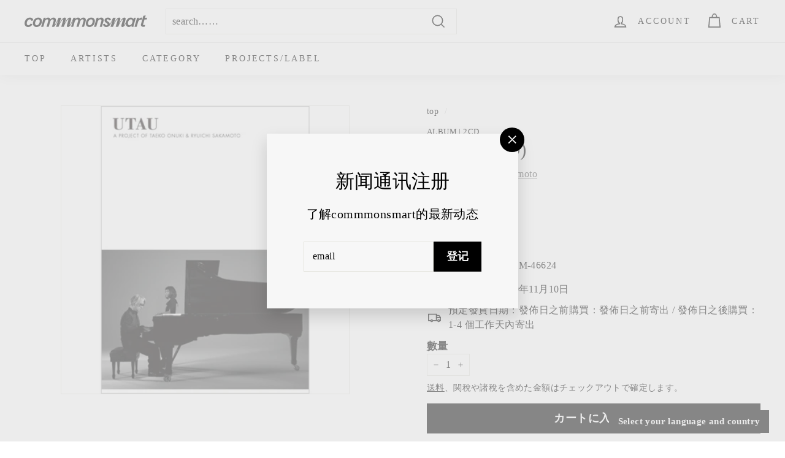

--- FILE ---
content_type: text/html; charset=utf-8
request_url: https://commmonsmart.com/zh-hant/products/rzcm-46624
body_size: 138414
content:
<!doctype html>
<html class="no-js" lang="zh-TW" dir="ltr">
<head>
  <meta charset="utf-8">
  <meta http-equiv="X-UA-Compatible" content="IE=edge,chrome=1">

  <meta name="viewport" content="width=device-width,initial-scale=1">
  <meta name="theme-color" content="#000000">
  <link rel="canonical" href="https://commmonsmart.com/zh-hant/products/rzcm-46624">
  <link rel="preload" as="script" href="//commmonsmart.com/cdn/shop/t/4/assets/theme.js?v=182101209089960972311710242240">
  <link rel="preconnect" href="https://cdn.shopify.com">
  <link rel="preconnect" href="https://fonts.shopifycdn.com">
  <link rel="dns-prefetch" href="https://productreviews.shopifycdn.com">
  <link rel="dns-prefetch" href="https://ajax.googleapis.com">
  <link rel="dns-prefetch" href="https://maps.googleapis.com">
  <link rel="dns-prefetch" href="https://maps.gstatic.com"><title>UTAU(2CD)
&ndash; commmonsmart
</title>
<meta name="description" content="2010 年發行與大贯太子的合作專輯。這張專輯由大贯太子為坂本龍一過去的歌曲所寫的新歌詞、兩人之前的合作作品、兒歌《Akatombo》以及新歌《a life》所組成。只有鋼琴與歌曲的簡單表達方式，傳達出兩人自 1970 年代初期開始，一直延續至今的豐富歷史。這張專輯發行了兩個版本：只有主 CD 的環保包裝版，以及只有坂本龍一演奏（包括即興演奏）的豪華雙碟套裝。"><meta property="og:site_name" content="commmonsmart">
  <meta property="og:url" content="https://commmonsmart.com/zh-hant/products/rzcm-46624">
  <meta property="og:title" content="UTAU(2CD)">
  <meta property="og:type" content="product">
  <meta property="og:description" content="2010 年發行與大贯太子的合作專輯。這張專輯由大贯太子為坂本龍一過去的歌曲所寫的新歌詞、兩人之前的合作作品、兒歌《Akatombo》以及新歌《a life》所組成。只有鋼琴與歌曲的簡單表達方式，傳達出兩人自 1970 年代初期開始，一直延續至今的豐富歷史。這張專輯發行了兩個版本：只有主 CD 的環保包裝版，以及只有坂本龍一演奏（包括即興演奏）的豪華雙碟套裝。"><meta property="og:image" content="http://commmonsmart.com/cdn/shop/files/RZCM-46624_t_01_400.jpg?v=1767649292">
    <meta property="og:image:secure_url" content="https://commmonsmart.com/cdn/shop/files/RZCM-46624_t_01_400.jpg?v=1767649292">
    <meta property="og:image:width" content="400">
    <meta property="og:image:height" content="400"><meta name="twitter:site" content="@commmons">
  <meta name="twitter:card" content="summary_large_image">
  <meta name="twitter:title" content="UTAU(2CD)">
  <meta name="twitter:description" content="2010 年發行與大贯太子的合作專輯。這張專輯由大贯太子為坂本龍一過去的歌曲所寫的新歌詞、兩人之前的合作作品、兒歌《Akatombo》以及新歌《a life》所組成。只有鋼琴與歌曲的簡單表達方式，傳達出兩人自 1970 年代初期開始，一直延續至今的豐富歷史。這張專輯發行了兩個版本：只有主 CD 的環保包裝版，以及只有坂本龍一演奏（包括即興演奏）的豪華雙碟套裝。">
<link rel="stylesheet" href="//commmonsmart.com/cdn/shop/t/4/assets/country-flags.css"><style data-shopify>
  

  
  
  
</style><link href="//commmonsmart.com/cdn/shop/t/4/assets/theme.css?v=84772403405290159111764127471" rel="stylesheet" type="text/css" media="all" />
<style data-shopify>:root {
    --typeHeaderPrimary: "New York";
    --typeHeaderFallback: Iowan Old Style, Apple Garamond, Baskerville, Times New Roman, Droid Serif, Times, Source Serif Pro, serif, Apple Color Emoji, Segoe UI Emoji, Segoe UI Symbol;
    --typeHeaderSize: 36px;
    --typeHeaderWeight: 400;
    --typeHeaderLineHeight: 1.2;
    --typeHeaderSpacing: 0.0em;

    --typeBasePrimary:"New York";
    --typeBaseFallback:Iowan Old Style, Apple Garamond, Baskerville, Times New Roman, Droid Serif, Times, Source Serif Pro, serif, Apple Color Emoji, Segoe UI Emoji, Segoe UI Symbol;
    --typeBaseSize: 16px;
    --typeBaseWeight: 400;
    --typeBaseSpacing: 0.025em;
    --typeBaseLineHeight: 1.5;

    --colorSmallImageBg: #ffffff;
    --colorSmallImageBgDark: #f7f7f7;
    --colorLargeImageBg: #e7e7e7;
    --colorLargeImageBgLight: #ffffff;

    --iconWeight: 4px;
    --iconLinecaps: miter;

    
      --buttonRadius: 0px;
      --btnPadding: 11px 20px;
    

    
      --roundness: 0px;
    

    
      --gridThickness: 0px;
    

    --productTileMargin: 10%;
    --collectionTileMargin: 17%;

    --swatchSize: 40px;
  }

  @media screen and (max-width: 768px) {
    :root {
      --typeBaseSize: 14px;

      
        --roundness: 0px;
        --btnPadding: 9px 17px;
      
    }
  }</style><script>
    document.documentElement.className = document.documentElement.className.replace('no-js', 'js');

    window.theme = window.theme || {};
    theme.routes = {
      home: "/zh-hant",
      collections: "/zh-hant/collections",
      cart: "/zh-hant/cart.js",
      cartPage: "/zh-hant/cart",
      cartAdd: "/zh-hant/cart/add.js",
      cartChange: "/zh-hant/cart/change.js",
      search: "/zh-hant/search"
    };
    theme.strings = {
      soldOut: "脫銷",
      unavailable: "不能利用的",
      inStockLabel: "有貨",
      stockLabel: "庫存不足 - [count] 剩餘項",
      willNotShipUntil: "準備發貨 [date]",
      willBeInStockAfter: "補貨 [date]",
      waitingForStock: "庫存在路上",
      savePrice: "save [saved_amount]",
      cartEmpty: "Your cart is currently empty",
      cartTermsConfirmation: "You must agree with the terms and conditions of sales to check out",
      searchCollections: "collections:",
      searchPages: "pages:",
      searchArticles: "articles:"
    };
    theme.settings = {
      dynamicVariantsEnable: true,
      cartType: "page",
      isCustomerTemplate: false,
      moneyFormat: "¥{{ amount_decimals_with_comma_separator }}",
      saveType: "dollar",
      productImageSize: "square",
      productImageCover: true,
      predictiveSearch: false,
      predictiveSearchType: "product,article",
      superScriptSetting: true,
      superScriptPrice: false,
      quickView: false,
      quickAdd: false,
      themeName: 'Expanse',
      themeVersion: "2.5.2"
    };
  </script>

  <script>window.performance && window.performance.mark && window.performance.mark('shopify.content_for_header.start');</script><meta name="facebook-domain-verification" content="hhipsx073r0iz0a4q8ga7fobeet71a">
<meta id="shopify-digital-wallet" name="shopify-digital-wallet" content="/54948790355/digital_wallets/dialog">
<meta name="shopify-checkout-api-token" content="dd2b68d42cc9a0609696484f101e8956">
<meta id="in-context-paypal-metadata" data-shop-id="54948790355" data-venmo-supported="false" data-environment="production" data-locale="en_US" data-paypal-v4="true" data-currency="JPY">
<link rel="alternate" hreflang="x-default" href="https://commmonsmart.com/products/rzcm-46624">
<link rel="alternate" hreflang="ja-JP" href="https://commmonsmart.com/products/rzcm-46624">
<link rel="alternate" hreflang="en-JP" href="https://commmonsmart.com/en/products/rzcm-46624">
<link rel="alternate" hreflang="fr-JP" href="https://commmonsmart.com/fr/products/rzcm-46624">
<link rel="alternate" hreflang="ko-JP" href="https://commmonsmart.com/ko/products/rzcm-46624">
<link rel="alternate" hreflang="zh-Hans-JP" href="https://commmonsmart.com/zh-hans/products/rzcm-46624">
<link rel="alternate" hreflang="zh-Hant-JP" href="https://commmonsmart.com/zh-hant/products/rzcm-46624">
<link rel="alternate" type="application/json+oembed" href="https://commmonsmart.com/zh-hant/products/rzcm-46624.oembed">
<script async="async" src="/checkouts/internal/preloads.js?locale=zh-JP"></script>
<link rel="preconnect" href="https://shop.app" crossorigin="anonymous">
<script async="async" src="https://shop.app/checkouts/internal/preloads.js?locale=zh-JP&shop_id=54948790355" crossorigin="anonymous"></script>
<script id="apple-pay-shop-capabilities" type="application/json">{"shopId":54948790355,"countryCode":"JP","currencyCode":"JPY","merchantCapabilities":["supports3DS"],"merchantId":"gid:\/\/shopify\/Shop\/54948790355","merchantName":"commmonsmart","requiredBillingContactFields":["postalAddress","email","phone"],"requiredShippingContactFields":["postalAddress","email","phone"],"shippingType":"shipping","supportedNetworks":["visa","masterCard","amex","jcb","discover"],"total":{"type":"pending","label":"commmonsmart","amount":"1.00"},"shopifyPaymentsEnabled":true,"supportsSubscriptions":true}</script>
<script id="shopify-features" type="application/json">{"accessToken":"dd2b68d42cc9a0609696484f101e8956","betas":["rich-media-storefront-analytics"],"domain":"commmonsmart.com","predictiveSearch":false,"shopId":54948790355,"locale":"zh-tw"}</script>
<script>var Shopify = Shopify || {};
Shopify.shop = "avex-test.myshopify.com";
Shopify.locale = "zh-TW";
Shopify.currency = {"active":"JPY","rate":"1.0"};
Shopify.country = "JP";
Shopify.theme = {"name":"Expanse","id":121881460819,"schema_name":"Expanse","schema_version":"2.5.2","theme_store_id":902,"role":"main"};
Shopify.theme.handle = "null";
Shopify.theme.style = {"id":null,"handle":null};
Shopify.cdnHost = "commmonsmart.com/cdn";
Shopify.routes = Shopify.routes || {};
Shopify.routes.root = "/zh-hant/";</script>
<script type="module">!function(o){(o.Shopify=o.Shopify||{}).modules=!0}(window);</script>
<script>!function(o){function n(){var o=[];function n(){o.push(Array.prototype.slice.apply(arguments))}return n.q=o,n}var t=o.Shopify=o.Shopify||{};t.loadFeatures=n(),t.autoloadFeatures=n()}(window);</script>
<script>
  window.ShopifyPay = window.ShopifyPay || {};
  window.ShopifyPay.apiHost = "shop.app\/pay";
  window.ShopifyPay.redirectState = null;
</script>
<script id="shop-js-analytics" type="application/json">{"pageType":"product"}</script>
<script defer="defer" async type="module" src="//commmonsmart.com/cdn/shopifycloud/shop-js/modules/v2/client.init-shop-cart-sync_D9dVssWa.zh-TW.esm.js"></script>
<script defer="defer" async type="module" src="//commmonsmart.com/cdn/shopifycloud/shop-js/modules/v2/chunk.common_OJXd8nZT.esm.js"></script>
<script type="module">
  await import("//commmonsmart.com/cdn/shopifycloud/shop-js/modules/v2/client.init-shop-cart-sync_D9dVssWa.zh-TW.esm.js");
await import("//commmonsmart.com/cdn/shopifycloud/shop-js/modules/v2/chunk.common_OJXd8nZT.esm.js");

  window.Shopify.SignInWithShop?.initShopCartSync?.({"fedCMEnabled":true,"windoidEnabled":true});

</script>
<script>
  window.Shopify = window.Shopify || {};
  if (!window.Shopify.featureAssets) window.Shopify.featureAssets = {};
  window.Shopify.featureAssets['shop-js'] = {"shop-cart-sync":["modules/v2/client.shop-cart-sync_DZfzH39x.zh-TW.esm.js","modules/v2/chunk.common_OJXd8nZT.esm.js"],"init-fed-cm":["modules/v2/client.init-fed-cm_DodsQcqe.zh-TW.esm.js","modules/v2/chunk.common_OJXd8nZT.esm.js"],"shop-button":["modules/v2/client.shop-button_D-iwf52C.zh-TW.esm.js","modules/v2/chunk.common_OJXd8nZT.esm.js"],"shop-cash-offers":["modules/v2/client.shop-cash-offers_Cyil_cDS.zh-TW.esm.js","modules/v2/chunk.common_OJXd8nZT.esm.js","modules/v2/chunk.modal_C5bQInl2.esm.js"],"init-windoid":["modules/v2/client.init-windoid_DkY0Nl5K.zh-TW.esm.js","modules/v2/chunk.common_OJXd8nZT.esm.js"],"shop-toast-manager":["modules/v2/client.shop-toast-manager_qlvfhAv_.zh-TW.esm.js","modules/v2/chunk.common_OJXd8nZT.esm.js"],"init-shop-email-lookup-coordinator":["modules/v2/client.init-shop-email-lookup-coordinator_BBzHOrgE.zh-TW.esm.js","modules/v2/chunk.common_OJXd8nZT.esm.js"],"init-shop-cart-sync":["modules/v2/client.init-shop-cart-sync_D9dVssWa.zh-TW.esm.js","modules/v2/chunk.common_OJXd8nZT.esm.js"],"avatar":["modules/v2/client.avatar_BTnouDA3.zh-TW.esm.js"],"pay-button":["modules/v2/client.pay-button_DtE7E5DC.zh-TW.esm.js","modules/v2/chunk.common_OJXd8nZT.esm.js"],"init-customer-accounts":["modules/v2/client.init-customer-accounts_D9Hj9SCP.zh-TW.esm.js","modules/v2/client.shop-login-button_BjvtuwE0.zh-TW.esm.js","modules/v2/chunk.common_OJXd8nZT.esm.js","modules/v2/chunk.modal_C5bQInl2.esm.js"],"init-shop-for-new-customer-accounts":["modules/v2/client.init-shop-for-new-customer-accounts_D4_GLl3m.zh-TW.esm.js","modules/v2/client.shop-login-button_BjvtuwE0.zh-TW.esm.js","modules/v2/chunk.common_OJXd8nZT.esm.js","modules/v2/chunk.modal_C5bQInl2.esm.js"],"shop-login-button":["modules/v2/client.shop-login-button_BjvtuwE0.zh-TW.esm.js","modules/v2/chunk.common_OJXd8nZT.esm.js","modules/v2/chunk.modal_C5bQInl2.esm.js"],"init-customer-accounts-sign-up":["modules/v2/client.init-customer-accounts-sign-up_CUqsN-zj.zh-TW.esm.js","modules/v2/client.shop-login-button_BjvtuwE0.zh-TW.esm.js","modules/v2/chunk.common_OJXd8nZT.esm.js","modules/v2/chunk.modal_C5bQInl2.esm.js"],"shop-follow-button":["modules/v2/client.shop-follow-button_CzBEmefI.zh-TW.esm.js","modules/v2/chunk.common_OJXd8nZT.esm.js","modules/v2/chunk.modal_C5bQInl2.esm.js"],"checkout-modal":["modules/v2/client.checkout-modal_BEGRqLz2.zh-TW.esm.js","modules/v2/chunk.common_OJXd8nZT.esm.js","modules/v2/chunk.modal_C5bQInl2.esm.js"],"lead-capture":["modules/v2/client.lead-capture_BKHeCid9.zh-TW.esm.js","modules/v2/chunk.common_OJXd8nZT.esm.js","modules/v2/chunk.modal_C5bQInl2.esm.js"],"shop-login":["modules/v2/client.shop-login_ChuzUg_t.zh-TW.esm.js","modules/v2/chunk.common_OJXd8nZT.esm.js","modules/v2/chunk.modal_C5bQInl2.esm.js"],"payment-terms":["modules/v2/client.payment-terms_KQRU5lPA.zh-TW.esm.js","modules/v2/chunk.common_OJXd8nZT.esm.js","modules/v2/chunk.modal_C5bQInl2.esm.js"]};
</script>
<script>(function() {
  var isLoaded = false;
  function asyncLoad() {
    if (isLoaded) return;
    isLoaded = true;
    var urls = ["https:\/\/crossborder-integration.global-e.com\/resources\/js\/app?shop=avex-test.myshopify.com","\/\/cdn.shopify.com\/proxy\/17cbb781169eebedadb9dc5474d5becc71c80052c1af56ecee8bbaa93ac31199\/web.global-e.com\/merchant\/storefrontattributes?merchantid=60000279\u0026shop=avex-test.myshopify.com\u0026sp-cache-control=cHVibGljLCBtYXgtYWdlPTkwMA"];
    for (var i = 0; i < urls.length; i++) {
      var s = document.createElement('script');
      s.type = 'text/javascript';
      s.async = true;
      s.src = urls[i];
      var x = document.getElementsByTagName('script')[0];
      x.parentNode.insertBefore(s, x);
    }
  };
  if(window.attachEvent) {
    window.attachEvent('onload', asyncLoad);
  } else {
    window.addEventListener('load', asyncLoad, false);
  }
})();</script>
<script id="__st">var __st={"a":54948790355,"offset":32400,"reqid":"5f627885-85b8-4b43-87db-9b33d6b9d460-1768791252","pageurl":"commmonsmart.com\/zh-hant\/products\/rzcm-46624","u":"43aae311a31f","p":"product","rtyp":"product","rid":6740147339347};</script>
<script>window.ShopifyPaypalV4VisibilityTracking = true;</script>
<script id="captcha-bootstrap">!function(){'use strict';const t='contact',e='account',n='new_comment',o=[[t,t],['blogs',n],['comments',n],[t,'customer']],c=[[e,'customer_login'],[e,'guest_login'],[e,'recover_customer_password'],[e,'create_customer']],r=t=>t.map((([t,e])=>`form[action*='/${t}']:not([data-nocaptcha='true']) input[name='form_type'][value='${e}']`)).join(','),a=t=>()=>t?[...document.querySelectorAll(t)].map((t=>t.form)):[];function s(){const t=[...o],e=r(t);return a(e)}const i='password',u='form_key',d=['recaptcha-v3-token','g-recaptcha-response','h-captcha-response',i],f=()=>{try{return window.sessionStorage}catch{return}},m='__shopify_v',_=t=>t.elements[u];function p(t,e,n=!1){try{const o=window.sessionStorage,c=JSON.parse(o.getItem(e)),{data:r}=function(t){const{data:e,action:n}=t;return t[m]||n?{data:e,action:n}:{data:t,action:n}}(c);for(const[e,n]of Object.entries(r))t.elements[e]&&(t.elements[e].value=n);n&&o.removeItem(e)}catch(o){console.error('form repopulation failed',{error:o})}}const l='form_type',E='cptcha';function T(t){t.dataset[E]=!0}const w=window,h=w.document,L='Shopify',v='ce_forms',y='captcha';let A=!1;((t,e)=>{const n=(g='f06e6c50-85a8-45c8-87d0-21a2b65856fe',I='https://cdn.shopify.com/shopifycloud/storefront-forms-hcaptcha/ce_storefront_forms_captcha_hcaptcha.v1.5.2.iife.js',D={infoText:'已受到 hCaptcha 保護',privacyText:'隱私',termsText:'條款'},(t,e,n)=>{const o=w[L][v],c=o.bindForm;if(c)return c(t,g,e,D).then(n);var r;o.q.push([[t,g,e,D],n]),r=I,A||(h.body.append(Object.assign(h.createElement('script'),{id:'captcha-provider',async:!0,src:r})),A=!0)});var g,I,D;w[L]=w[L]||{},w[L][v]=w[L][v]||{},w[L][v].q=[],w[L][y]=w[L][y]||{},w[L][y].protect=function(t,e){n(t,void 0,e),T(t)},Object.freeze(w[L][y]),function(t,e,n,w,h,L){const[v,y,A,g]=function(t,e,n){const i=e?o:[],u=t?c:[],d=[...i,...u],f=r(d),m=r(i),_=r(d.filter((([t,e])=>n.includes(e))));return[a(f),a(m),a(_),s()]}(w,h,L),I=t=>{const e=t.target;return e instanceof HTMLFormElement?e:e&&e.form},D=t=>v().includes(t);t.addEventListener('submit',(t=>{const e=I(t);if(!e)return;const n=D(e)&&!e.dataset.hcaptchaBound&&!e.dataset.recaptchaBound,o=_(e),c=g().includes(e)&&(!o||!o.value);(n||c)&&t.preventDefault(),c&&!n&&(function(t){try{if(!f())return;!function(t){const e=f();if(!e)return;const n=_(t);if(!n)return;const o=n.value;o&&e.removeItem(o)}(t);const e=Array.from(Array(32),(()=>Math.random().toString(36)[2])).join('');!function(t,e){_(t)||t.append(Object.assign(document.createElement('input'),{type:'hidden',name:u})),t.elements[u].value=e}(t,e),function(t,e){const n=f();if(!n)return;const o=[...t.querySelectorAll(`input[type='${i}']`)].map((({name:t})=>t)),c=[...d,...o],r={};for(const[a,s]of new FormData(t).entries())c.includes(a)||(r[a]=s);n.setItem(e,JSON.stringify({[m]:1,action:t.action,data:r}))}(t,e)}catch(e){console.error('failed to persist form',e)}}(e),e.submit())}));const S=(t,e)=>{t&&!t.dataset[E]&&(n(t,e.some((e=>e===t))),T(t))};for(const o of['focusin','change'])t.addEventListener(o,(t=>{const e=I(t);D(e)&&S(e,y())}));const B=e.get('form_key'),M=e.get(l),P=B&&M;t.addEventListener('DOMContentLoaded',(()=>{const t=y();if(P)for(const e of t)e.elements[l].value===M&&p(e,B);[...new Set([...A(),...v().filter((t=>'true'===t.dataset.shopifyCaptcha))])].forEach((e=>S(e,t)))}))}(h,new URLSearchParams(w.location.search),n,t,e,['guest_login'])})(!0,!0)}();</script>
<script integrity="sha256-4kQ18oKyAcykRKYeNunJcIwy7WH5gtpwJnB7kiuLZ1E=" data-source-attribution="shopify.loadfeatures" defer="defer" src="//commmonsmart.com/cdn/shopifycloud/storefront/assets/storefront/load_feature-a0a9edcb.js" crossorigin="anonymous"></script>
<script crossorigin="anonymous" defer="defer" src="//commmonsmart.com/cdn/shopifycloud/storefront/assets/shopify_pay/storefront-65b4c6d7.js?v=20250812"></script>
<script data-source-attribution="shopify.dynamic_checkout.dynamic.init">var Shopify=Shopify||{};Shopify.PaymentButton=Shopify.PaymentButton||{isStorefrontPortableWallets:!0,init:function(){window.Shopify.PaymentButton.init=function(){};var t=document.createElement("script");t.src="https://commmonsmart.com/cdn/shopifycloud/portable-wallets/latest/portable-wallets.zh-tw.js",t.type="module",document.head.appendChild(t)}};
</script>
<script data-source-attribution="shopify.dynamic_checkout.buyer_consent">
  function portableWalletsHideBuyerConsent(e){var t=document.getElementById("shopify-buyer-consent"),n=document.getElementById("shopify-subscription-policy-button");t&&n&&(t.classList.add("hidden"),t.setAttribute("aria-hidden","true"),n.removeEventListener("click",e))}function portableWalletsShowBuyerConsent(e){var t=document.getElementById("shopify-buyer-consent"),n=document.getElementById("shopify-subscription-policy-button");t&&n&&(t.classList.remove("hidden"),t.removeAttribute("aria-hidden"),n.addEventListener("click",e))}window.Shopify?.PaymentButton&&(window.Shopify.PaymentButton.hideBuyerConsent=portableWalletsHideBuyerConsent,window.Shopify.PaymentButton.showBuyerConsent=portableWalletsShowBuyerConsent);
</script>
<script data-source-attribution="shopify.dynamic_checkout.cart.bootstrap">document.addEventListener("DOMContentLoaded",(function(){function t(){return document.querySelector("shopify-accelerated-checkout-cart, shopify-accelerated-checkout")}if(t())Shopify.PaymentButton.init();else{new MutationObserver((function(e,n){t()&&(Shopify.PaymentButton.init(),n.disconnect())})).observe(document.body,{childList:!0,subtree:!0})}}));
</script>
<script id='scb4127' type='text/javascript' async='' src='https://commmonsmart.com/cdn/shopifycloud/privacy-banner/storefront-banner.js'></script><link id="shopify-accelerated-checkout-styles" rel="stylesheet" media="screen" href="https://commmonsmart.com/cdn/shopifycloud/portable-wallets/latest/accelerated-checkout-backwards-compat.css" crossorigin="anonymous">
<style id="shopify-accelerated-checkout-cart">
        #shopify-buyer-consent {
  margin-top: 1em;
  display: inline-block;
  width: 100%;
}

#shopify-buyer-consent.hidden {
  display: none;
}

#shopify-subscription-policy-button {
  background: none;
  border: none;
  padding: 0;
  text-decoration: underline;
  font-size: inherit;
  cursor: pointer;
}

#shopify-subscription-policy-button::before {
  box-shadow: none;
}

      </style>

<script>window.performance && window.performance.mark && window.performance.mark('shopify.content_for_header.end');</script>

  <script src="//commmonsmart.com/cdn/shop/t/4/assets/vendor-scripts-v2.js" defer="defer"></script>
  <script src="//commmonsmart.com/cdn/shop/t/4/assets/theme.js?v=182101209089960972311710242240" defer="defer"></script><link href="//commmonsmart.com/cdn/shop/t/4/assets/custom.css?v=166500215940904662551760603826" rel="stylesheet"/>

  <script src="https://code.jquery.com/jquery-3.3.1.min.js"></script>
  <script src="//commmonsmart.com/cdn/shop/t/4/assets/custom.js?v=95285150349357422031741596512" defer="defer"></script>
  
  
  
  







  
  







  
  
  
  
  
  
  
  
  







  
  
  
  
  
  







<!-- BEGIN app block: shopify://apps/langshop/blocks/sdk/84899e01-2b29-42af-99d6-46d16daa2111 --><!-- BEGIN app snippet: config --><script type="text/javascript">
    /** Workaround for backward compatibility with old versions of localized themes */
    if (window.LangShopConfig && window.LangShopConfig.themeDynamics && window.LangShopConfig.themeDynamics.length) {
        themeDynamics = window.LangShopConfig.themeDynamics;
    } else {
        themeDynamics = [];
    }

    window.LangShopConfig = {
    "currentLanguage": "zh-TW",
    "currentCurrency": "jpy",
    "currentCountry": "JP",
    "shopifyLocales": [{"code":"ja","name":"日文","endonym_name":"日本語","rootUrl":"\/"},{"code":"en","name":"英文","endonym_name":"English","rootUrl":"\/en"},{"code":"fr","name":"法文","endonym_name":"français","rootUrl":"\/fr"},{"code":"ko","name":"韓文","endonym_name":"한국어","rootUrl":"\/ko"},{"code":"zh-CN","name":"簡體中文","endonym_name":"简体中文","rootUrl":"\/zh-hans"},{"code":"zh-TW","name":"繁體中文","endonym_name":"繁體中文","rootUrl":"\/zh-hant"}    ],
    "shopifyCountries": [{"code":"BT","name":"不丹", "currency":"USD"},{"code":"CN","name":"中國", "currency":"CNY"},{"code":"CF","name":"中非共和國", "currency":"JPY"},{"code":"DK","name":"丹麥", "currency":"DKK"},{"code":"AZ","name":"亞塞拜然", "currency":"AZN"},{"code":"AM","name":"亞美尼亞", "currency":"AMD"},{"code":"IL","name":"以色列", "currency":"ILS"},{"code":"IQ","name":"伊拉克", "currency":"JPY"},{"code":"RU","name":"俄羅斯", "currency":"JPY"},{"code":"BG","name":"保加利亞", "currency":"EUR"},{"code":"HR","name":"克羅埃西亞", "currency":"EUR"},{"code":"IS","name":"冰島", "currency":"ISK"},{"code":"LI","name":"列支敦斯登", "currency":"CHF"},{"code":"LY","name":"利比亞", "currency":"JPY"},{"code":"CG","name":"剛果（布拉薩）", "currency":"XAF"},{"code":"CD","name":"剛果（金夏沙）", "currency":"JPY"},{"code":"GA","name":"加彭", "currency":"USD"},{"code":"CA","name":"加拿大", "currency":"CAD"},{"code":"HU","name":"匈牙利", "currency":"HUF"},{"code":"MK","name":"北馬其頓", "currency":"MKD"},{"code":"TT","name":"千里達及托巴哥", "currency":"TTD"},{"code":"GS","name":"南喬治亞與南三明治群島", "currency":"JPY"},{"code":"SS","name":"南蘇丹", "currency":"JPY"},{"code":"ZA","name":"南非", "currency":"ZAR"},{"code":"KR","name":"南韓", "currency":"KRW"},{"code":"QA","name":"卡達", "currency":"QAR"},{"code":"ID","name":"印尼", "currency":"IDR"},{"code":"IN","name":"印度", "currency":"INR"},{"code":"ER","name":"厄利垂亞", "currency":"JPY"},{"code":"EC","name":"厄瓜多", "currency":"USD"},{"code":"TW","name":"台灣", "currency":"TWD"},{"code":"SZ","name":"史瓦帝尼", "currency":"SZL"},{"code":"DJ","name":"吉布地", "currency":"DJF"},{"code":"KG","name":"吉爾吉斯", "currency":"KGS"},{"code":"KI","name":"吉里巴斯", "currency":"USD"},{"code":"TV","name":"吐瓦魯", "currency":"AUD"},{"code":"KZ","name":"哈薩克", "currency":"KZT"},{"code":"CO","name":"哥倫比亞", "currency":"COP"},{"code":"CR","name":"哥斯大黎加", "currency":"CRC"},{"code":"CM","name":"喀麥隆", "currency":"XAF"},{"code":"GE","name":"喬治亞", "currency":"GEL"},{"code":"TC","name":"土克斯及開科斯群島", "currency":"USD"},{"code":"TM","name":"土庫曼", "currency":"USD"},{"code":"TZ","name":"坦尚尼亞", "currency":"TZS"},{"code":"EG","name":"埃及", "currency":"EGP"},{"code":"TJ","name":"塔吉克", "currency":"JPY"},{"code":"SN","name":"塞內加爾", "currency":"XOF"},{"code":"SC","name":"塞席爾", "currency":"SCR"},{"code":"RS","name":"塞爾維亞", "currency":"RSD"},{"code":"MX","name":"墨西哥", "currency":"MXN"},{"code":"TG","name":"多哥", "currency":"XOF"},{"code":"DO","name":"多明尼加共和國", "currency":"DOP"},{"code":"DM","name":"多米尼克", "currency":"XCD"},{"code":"NG","name":"奈及利亞", "currency":"NGN"},{"code":"AT","name":"奧地利", "currency":"EUR"},{"code":"AX","name":"奧蘭群島", "currency":"JPY"},{"code":"VE","name":"委內瑞拉", "currency":"USD"},{"code":"BD","name":"孟加拉", "currency":"BDT"},{"code":"AO","name":"安哥拉", "currency":"AOA"},{"code":"AG","name":"安地卡及巴布達", "currency":"XCD"},{"code":"AI","name":"安奎拉", "currency":"XCD"},{"code":"AD","name":"安道爾", "currency":"EUR"},{"code":"HN","name":"宏都拉斯", "currency":"HNL"},{"code":"LA","name":"寮國", "currency":"LAK"},{"code":"ZM","name":"尚比亞", "currency":"ZMW"},{"code":"NI","name":"尼加拉瓜", "currency":"NIO"},{"code":"NE","name":"尼日", "currency":"JPY"},{"code":"NP","name":"尼泊爾", "currency":"NPR"},{"code":"PS","name":"巴勒斯坦自治區", "currency":"JPY"},{"code":"BS","name":"巴哈馬", "currency":"BSD"},{"code":"PK","name":"巴基斯坦", "currency":"PKR"},{"code":"PG","name":"巴布亞紐幾內亞", "currency":"PGK"},{"code":"PY","name":"巴拉圭", "currency":"PYG"},{"code":"PA","name":"巴拿馬", "currency":"USD"},{"code":"BH","name":"巴林", "currency":"USD"},{"code":"BR","name":"巴西", "currency":"BRL"},{"code":"BB","name":"巴貝多", "currency":"BBD"},{"code":"BF","name":"布吉納法索", "currency":"XOF"},{"code":"GR","name":"希臘", "currency":"EUR"},{"code":"GN","name":"幾內亞", "currency":"GNF"},{"code":"GW","name":"幾內亞比索", "currency":"XOF"},{"code":"CK","name":"庫克群島", "currency":"NZD"},{"code":"CW","name":"庫拉索", "currency":"USD"},{"code":"DE","name":"德國", "currency":"EUR"},{"code":"EE","name":"愛沙尼亞", "currency":"EUR"},{"code":"IE","name":"愛爾蘭", "currency":"EUR"},{"code":"TK","name":"托克勞群島", "currency":"JPY"},{"code":"LV","name":"拉脫維亞", "currency":"EUR"},{"code":"NO","name":"挪威", "currency":"NOK"},{"code":"SJ","name":"挪威屬斯瓦巴及尖棉", "currency":"JPY"},{"code":"CZ","name":"捷克", "currency":"CZK"},{"code":"MA","name":"摩洛哥", "currency":"MAD"},{"code":"MD","name":"摩爾多瓦", "currency":"MDL"},{"code":"MC","name":"摩納哥", "currency":"EUR"},{"code":"FJ","name":"斐濟", "currency":"FJD"},{"code":"SK","name":"斯洛伐克", "currency":"EUR"},{"code":"SI","name":"斯洛維尼亞", "currency":"EUR"},{"code":"LK","name":"斯里蘭卡", "currency":"LKR"},{"code":"SG","name":"新加坡", "currency":"SGD"},{"code":"NC","name":"新喀里多尼亞", "currency":"XPF"},{"code":"JP","name":"日本", "currency":"JPY"},{"code":"CL","name":"智利", "currency":"CLP"},{"code":"IM","name":"曼島", "currency":"GBP"},{"code":"TO","name":"東加", "currency":"TOP"},{"code":"TL","name":"東帝汶", "currency":"USD"},{"code":"TD","name":"查德", "currency":"XAF"},{"code":"KH","name":"柬埔寨", "currency":"KHR"},{"code":"GG","name":"根息", "currency":"GBP"},{"code":"GD","name":"格瑞那達", "currency":"XCD"},{"code":"GL","name":"格陵蘭", "currency":"DKK"},{"code":"VA","name":"梵蒂岡", "currency":"EUR"},{"code":"MU","name":"模里西斯", "currency":"MUR"},{"code":"BE","name":"比利時", "currency":"EUR"},{"code":"BN","name":"汶萊", "currency":"BND"},{"code":"SA","name":"沙烏地阿拉伯", "currency":"SAR"},{"code":"FR","name":"法國", "currency":"EUR"},{"code":"TF","name":"法屬南部屬地", "currency":"JPY"},{"code":"GF","name":"法屬圭亞那", "currency":"EUR"},{"code":"PF","name":"法屬玻里尼西亞", "currency":"XPF"},{"code":"MF","name":"法屬聖馬丁", "currency":"EUR"},{"code":"FO","name":"法羅群島", "currency":"DKK"},{"code":"BA","name":"波士尼亞與赫塞哥維納", "currency":"BAM"},{"code":"BW","name":"波札那", "currency":"BWP"},{"code":"PL","name":"波蘭", "currency":"PLN"},{"code":"TH","name":"泰國", "currency":"THB"},{"code":"HT","name":"海地", "currency":"HTG"},{"code":"JE","name":"澤西島", "currency":"GBP"},{"code":"AU","name":"澳洲", "currency":"AUD"},{"code":"MO","name":"澳門特別行政區", "currency":"MOP"},{"code":"UA","name":"烏克蘭", "currency":"JPY"},{"code":"UG","name":"烏干達", "currency":"UGX"},{"code":"UY","name":"烏拉圭", "currency":"UYU"},{"code":"UZ","name":"烏茲別克", "currency":"UZS"},{"code":"JM","name":"牙買加", "currency":"JMD"},{"code":"TA","name":"特里斯坦達庫尼亞群島", "currency":"JPY"},{"code":"SL","name":"獅子山", "currency":"SLL"},{"code":"BO","name":"玻利維亞", "currency":"BOB"},{"code":"SE","name":"瑞典", "currency":"SEK"},{"code":"CH","name":"瑞士", "currency":"CHF"},{"code":"GP","name":"瓜地洛普", "currency":"EUR"},{"code":"GT","name":"瓜地馬拉", "currency":"GTQ"},{"code":"WF","name":"瓦利斯群島和富圖那群島", "currency":"XPF"},{"code":"GM","name":"甘比亞", "currency":"GMD"},{"code":"RE","name":"留尼旺", "currency":"EUR"},{"code":"BY","name":"白俄羅斯", "currency":"JPY"},{"code":"BM","name":"百慕達", "currency":"USD"},{"code":"PN","name":"皮特肯群島", "currency":"JPY"},{"code":"RW","name":"盧安達", "currency":"RWF"},{"code":"LU","name":"盧森堡", "currency":"EUR"},{"code":"GI","name":"直布羅陀", "currency":"GBP"},{"code":"FK","name":"福克蘭群島", "currency":"FKP"},{"code":"CC","name":"科克斯（基靈）群島", "currency":"JPY"},{"code":"KW","name":"科威特", "currency":"USD"},{"code":"XK","name":"科索沃", "currency":"JPY"},{"code":"PE","name":"秘魯", "currency":"PEN"},{"code":"TN","name":"突尼西亞", "currency":"USD"},{"code":"LT","name":"立陶宛", "currency":"EUR"},{"code":"JO","name":"約旦", "currency":"USD"},{"code":"NA","name":"納米比亞", "currency":"NAD"},{"code":"NU","name":"紐埃島", "currency":"NZD"},{"code":"NZ","name":"紐西蘭", "currency":"NZD"},{"code":"SB","name":"索羅門群島", "currency":"SBD"},{"code":"SO","name":"索馬利亞", "currency":"JPY"},{"code":"CV","name":"維德角", "currency":"CVE"},{"code":"MM","name":"緬甸", "currency":"JPY"},{"code":"RO","name":"羅馬尼亞", "currency":"RON"},{"code":"US","name":"美國", "currency":"USD"},{"code":"UM","name":"美國本土外小島嶼", "currency":"JPY"},{"code":"IT","name":"義大利", "currency":"EUR"},{"code":"KN","name":"聖克里斯多福及尼維斯", "currency":"XCD"},{"code":"ST","name":"聖多美普林西比", "currency":"STD"},{"code":"BL","name":"聖巴瑟米", "currency":"EUR"},{"code":"VC","name":"聖文森及格瑞那丁", "currency":"XCD"},{"code":"PM","name":"聖皮埃與密克隆群島", "currency":"JPY"},{"code":"CX","name":"聖誕島", "currency":"JPY"},{"code":"SH","name":"聖赫勒拿島", "currency":"SHP"},{"code":"LC","name":"聖露西亞", "currency":"XCD"},{"code":"SM","name":"聖馬利諾", "currency":"EUR"},{"code":"KE","name":"肯亞", "currency":"KES"},{"code":"FI","name":"芬蘭", "currency":"EUR"},{"code":"GB","name":"英國", "currency":"GBP"},{"code":"IO","name":"英屬印度洋領地", "currency":"JPY"},{"code":"VG","name":"英屬維京群島", "currency":"USD"},{"code":"MR","name":"茅利塔尼亞", "currency":"USD"},{"code":"SX","name":"荷屬聖馬丁", "currency":"USD"},{"code":"AW","name":"荷屬阿魯巴", "currency":"AWG"},{"code":"NL","name":"荷蘭", "currency":"EUR"},{"code":"BQ","name":"荷蘭加勒比區", "currency":"USD"},{"code":"MZ","name":"莫三比克", "currency":"MZN"},{"code":"PH","name":"菲律賓", "currency":"PHP"},{"code":"VU","name":"萬那杜", "currency":"VUV"},{"code":"YE","name":"葉門", "currency":"JPY"},{"code":"KM","name":"葛摩", "currency":"KMF"},{"code":"PT","name":"葡萄牙", "currency":"EUR"},{"code":"MN","name":"蒙古", "currency":"MNT"},{"code":"MS","name":"蒙哲臘", "currency":"XCD"},{"code":"ME","name":"蒙特內哥羅", "currency":"EUR"},{"code":"BI","name":"蒲隆地", "currency":"BIF"},{"code":"GY","name":"蓋亞那", "currency":"GYD"},{"code":"WS","name":"薩摩亞", "currency":"WST"},{"code":"SV","name":"薩爾瓦多", "currency":"USD"},{"code":"SD","name":"蘇丹", "currency":"JPY"},{"code":"SR","name":"蘇利南", "currency":"SRD"},{"code":"ET","name":"衣索比亞", "currency":"ETB"},{"code":"EH","name":"西撒哈拉", "currency":"JPY"},{"code":"ES","name":"西班牙", "currency":"EUR"},{"code":"NF","name":"諾福克島", "currency":"JPY"},{"code":"NR","name":"諾魯", "currency":"AUD"},{"code":"CI","name":"象牙海岸", "currency":"XOF"},{"code":"BJ","name":"貝南", "currency":"XOF"},{"code":"BZ","name":"貝里斯", "currency":"BZD"},{"code":"LR","name":"賴比瑞亞", "currency":"LRD"},{"code":"LS","name":"賴索托", "currency":"LSL"},{"code":"CY","name":"賽普勒斯", "currency":"EUR"},{"code":"GQ","name":"赤道幾內亞", "currency":"XAF"},{"code":"ZW","name":"辛巴威", "currency":"USD"},{"code":"GH","name":"迦納", "currency":"USD"},{"code":"KY","name":"開曼群島", "currency":"KYD"},{"code":"AF","name":"阿富汗", "currency":"JPY"},{"code":"AE","name":"阿拉伯聯合大公國", "currency":"AED"},{"code":"OM","name":"阿曼", "currency":"USD"},{"code":"AR","name":"阿根廷", "currency":"ARS"},{"code":"AC","name":"阿森松島", "currency":"JPY"},{"code":"DZ","name":"阿爾及利亞", "currency":"DZD"},{"code":"AL","name":"阿爾巴尼亞", "currency":"ALL"},{"code":"HK","name":"香港特別行政區", "currency":"HKD"},{"code":"MQ","name":"馬丁尼克", "currency":"EUR"},{"code":"MY","name":"馬來西亞", "currency":"MYR"},{"code":"ML","name":"馬利", "currency":"JPY"},{"code":"MW","name":"馬拉威", "currency":"MWK"},{"code":"MT","name":"馬爾他", "currency":"EUR"},{"code":"MV","name":"馬爾地夫", "currency":"MVR"},{"code":"YT","name":"馬約特島", "currency":"EUR"},{"code":"MG","name":"馬達加斯加", "currency":"USD"},{"code":"LB","name":"黎巴嫩", "currency":"LBP"}    ],
    "shopifyCurrencies": ["AED","ALL","AMD","AOA","ARS","AUD","AWG","AZN","BAM","BBD","BDT","BIF","BND","BOB","BRL","BSD","BWP","BZD","CAD","CHF","CLP","CNY","COP","CRC","CVE","CZK","DJF","DKK","DOP","DZD","EGP","ETB","EUR","FJD","FKP","GBP","GEL","GMD","GNF","GTQ","GYD","HKD","HNL","HTG","HUF","IDR","ILS","INR","ISK","JMD","JPY","KES","KGS","KHR","KMF","KRW","KYD","KZT","LAK","LBP","LKR","LRD","LSL","MAD","MDL","MKD","MNT","MOP","MUR","MVR","MWK","MXN","MYR","MZN","NAD","NGN","NIO","NOK","NPR","NZD","PEN","PGK","PHP","PKR","PLN","PYG","QAR","RON","RSD","RWF","SAR","SBD","SCR","SEK","SGD","SHP","SLL","SRD","STD","SZL","THB","TOP","TTD","TWD","TZS","UGX","USD","UYU","UZS","VUV","WST","XAF","XCD","XOF","XPF","ZAR","ZMW"],
    "originalLanguage": {"code":"ja","alias":null,"title":"Japanese","icon":null,"published":true,"active":false},
    "targetLanguages": [{"code":"en","alias":null,"title":"English","icon":null,"published":true,"active":true},{"code":"fr","alias":null,"title":"French","icon":null,"published":true,"active":true},{"code":"ko","alias":null,"title":"Korean","icon":null,"published":true,"active":true},{"code":"zh-CN","alias":null,"title":"Chinese (China)","icon":"https:\/\/cdn.shopify.com\/s\/files\/1\/0549\/4879\/0355\/files\/Flag.png?v=1668976227","published":true,"active":true},{"code":"zh-TW","alias":null,"title":"Chinese (Taiwan)","icon":"https:\/\/cdn.shopify.com\/s\/files\/1\/0549\/4879\/0355\/files\/index.png?v=1668976792","published":true,"active":true}],
    "languagesSwitchers": {"languageCurrency":{"status":"disabled","desktop":{"isActive":true,"generalCustomize":{"template":null,"displayed":"language-currency","language":"name","languageFlag":true,"currency":"code","currencyFlag":true,"switcher":"floating","position":"bottom-left","verticalSliderValue":15,"verticalSliderDimension":"px","horizontalSliderValue":15,"horizontalSliderDimension":"px"},"advancedCustomize":{"switcherStyle":{"flagRounding":0,"flagRoundingDimension":"px","flagPosition":"left","backgroundColor":"#FFFFFF","padding":{"left":16,"top":14,"right":16,"bottom":14},"paddingDimension":"px","fontSize":18,"fontSizeDimension":"px","fontFamily":"inherit","fontColor":"#202223","borderWidth":0,"borderWidthDimension":"px","borderRadius":0,"borderRadiusDimension":"px","borderColor":"#FFFFFF"},"dropDownStyle":{"backgroundColor":"#FFFFFF","padding":{"left":16,"top":12,"right":16,"bottom":12},"paddingDimension":"px","fontSize":18,"fontSizeDimension":"px","fontFamily":"inherit","fontColor":"#202223","borderWidth":0,"borderWidthDimension":"px","borderRadius":0,"borderRadiusDimension":"px","borderColor":"#FFFFFF"},"arrow":{"size":6,"sizeDimension":"px","color":"#1D1D1D"}}},"mobile":{"isActive":false,"sameAsDesktop":false,"generalCustomize":{"template":0,"displayed":"language-currency","language":"name","languageFlag":true,"currency":"code","currencyFlag":true,"switcher":"floating","position":"bottom-left","verticalSliderValue":15,"verticalSliderDimension":"px","horizontalSliderValue":15,"horizontalSliderDimension":"px"},"advancedCustomize":{"switcherStyle":{"flagRounding":0,"flagRoundingDimension":"px","flagPosition":"left","backgroundColor":"#FFFFFF","padding":{"left":16,"top":14,"right":16,"bottom":14},"paddingDimension":"px","fontSize":18,"fontSizeDimension":"px","fontFamily":"inherit","fontColor":"#202223","borderWidth":0,"borderWidthDimension":"px","borderRadius":0,"borderRadiusDimension":"px","borderColor":"#FFFFFF"},"dropDownStyle":{"backgroundColor":"#FFFFFF","padding":{"left":16,"top":12,"right":16,"bottom":12},"paddingDimension":"px","fontSize":18,"fontSizeDimension":"px","fontFamily":"inherit","fontColor":"#202223","borderWidth":0,"borderWidthDimension":"px","borderRadius":0,"borderRadiusDimension":"px","borderColor":"#FFFFFF"},"arrow":{"size":6,"sizeDimension":"px","color":"#1D1D1D"}}}},"autoDetection":{"status":"disabled","alertType":"popup","popupContainer":{"position":"center","backgroundColor":"#FFFFFF","width":700,"widthDimension":"px","padding":{"left":20,"top":20,"right":20,"bottom":20},"paddingDimension":"px","borderWidth":0,"borderWidthDimension":"px","borderRadius":8,"borderRadiusDimension":"px","borderColor":"#FFFFFF","fontSize":18,"fontSizeDimension":"px","fontFamily":"inherit","fontColor":"#202223"},"bannerContainer":{"position":"top","backgroundColor":"#FFFFFF","width":8,"widthDimension":"px","padding":{"left":20,"top":20,"right":20,"bottom":20},"paddingDimension":"px","borderWidth":0,"borderWidthDimension":"px","borderRadius":8,"borderRadiusDimension":"px","borderColor":"#FFFFFF","fontSize":18,"fontSizeDimension":"px","fontFamily":"inherit","fontColor":"#202223"},"selectorContainer":{"backgroundColor":"#FFFFFF","padding":{"left":8,"top":8,"right":8,"bottom":8},"paddingDimension":"px","borderWidth":0,"borderWidthDimension":"px","borderRadius":8,"borderRadiusDimension":"px","borderColor":"#FFFFFF","fontSize":18,"fontSizeDimension":"px","fontFamily":"inherit","fontColor":"#202223"},"button":{"backgroundColor":"#FFFFFF","padding":{"left":8,"top":8,"right":8,"bottom":8},"paddingDimension":"px","borderWidth":0,"borderWidthDimension":"px","borderRadius":8,"borderRadiusDimension":"px","borderColor":"#FFFFFF","fontSize":18,"fontSizeDimension":"px","fontFamily":"inherit","fontColor":"#202223"},"closeIcon":{"size":16,"sizeDimension":"px","color":"#1D1D1D"}}},
    "defaultCurrency": {"code":"jpy","title":"Yen","icon":null,"rate":125.4849,"formatWithCurrency":"¥{{amount}} JPY","formatWithoutCurrency":"¥{{amount}}"},
    "targetCurrencies": [{"code":"krw","title":"Won","icon":null,"rate":1349.77,"formatWithCurrency":"₩{{amount}} KRW","formatWithoutCurrency":"₩{{amount}}","id":"krw"},{"code":"eur","title":"Euro","icon":null,"rate":0.9812,"formatWithCurrency":"€{{amount}} EUR","formatWithoutCurrency":"€{{amount}}","id":"eur"},{"code":"usd","title":"US Dollar","icon":null,"rate":1,"formatWithCurrency":"${{amount}} USD","formatWithoutCurrency":"${{amount}}","id":"usd"},{"code":"aud","title":"Australian Dollar","icon":null,"rate":1.5136,"formatWithCurrency":"${{amount}} AUD","formatWithoutCurrency":"${{amount}}","id":"aud"},{"code":"cny","title":"Yuan Renminbi","icon":null,"rate":7.187,"formatWithCurrency":"¥{{amount}} CNY","formatWithoutCurrency":"¥{{amount}}","id":"cny"},{"code":"cad","title":"Canadian Dollar","icon":null,"rate":1.3333,"formatWithCurrency":"${{amount}} CAD","formatWithoutCurrency":"${{amount}}","id":"cad"},{"code":"gbp","title":"Pound Sterling","icon":null,"rate":0.8551,"formatWithCurrency":"£{{amount}} GBP","formatWithoutCurrency":"£{{amount}}","id":"gbp"},{"code":"hkd","title":"Hong Kong Dollar","icon":null,"rate":7.8457,"formatWithCurrency":"${{amount}} HKD","formatWithoutCurrency":"${{amount}}","id":"hkd"},{"code":"kpw","title":"North Korean Won","icon":null,"rate":899.9681,"formatWithCurrency":" {{amount}} KPW","formatWithoutCurrency":" {{amount}}","id":"kpw"},{"code":"twd","title":"New Taiwan Dollar","icon":null,"rate":31.417,"formatWithCurrency":"${{amount}} TWD","formatWithoutCurrency":"${{amount}}"}],
    "currenciesSwitchers": [{"id":26048244,"title":null,"type":"dropdown","status":"published","display":"all","position":"bottom-left","offset":"10px","shortTitles":true,"isolateStyles":true,"icons":"rounded","sprite":"flags","defaultStyles":true,"devices":{"mobile":{"visible":true,"minWidth":null,"maxWidth":{"value":480,"dimension":"px"}},"tablet":{"visible":true,"minWidth":{"value":481,"dimension":"px"},"maxWidth":{"value":1023,"dimension":"px"}},"desktop":{"visible":true,"minWidth":{"value":1024,"dimension":"px"},"maxWidth":null}},"styles":{"dropdown":{"activeContainer":{"padding":{"top":{"value":8,"dimension":"px"},"right":{"value":10,"dimension":"px"},"bottom":{"value":8,"dimension":"px"},"left":{"value":10,"dimension":"px"}},"background":"rgba(255,255,255,.95)","borderRadius":{"topLeft":{"value":0,"dimension":"px"},"topRight":{"value":0,"dimension":"px"},"bottomLeft":{"value":0,"dimension":"px"},"bottomRight":{"value":0,"dimension":"px"}},"borderTop":{"color":"rgba(224, 224, 224, 1)","style":"solid","width":{"value":1,"dimension":"px"}},"borderRight":{"color":"rgba(224, 224, 224, 1)","style":"solid","width":{"value":1,"dimension":"px"}},"borderBottom":{"color":"rgba(224, 224, 224, 1)","style":"solid","width":{"value":1,"dimension":"px"}},"borderLeft":{"color":"rgba(224, 224, 224, 1)","style":"solid","width":{"value":1,"dimension":"px"}}},"activeContainerHovered":null,"activeItem":{"fontSize":{"value":13,"dimension":"px"},"fontFamily":"Open Sans","color":"rgba(39, 46, 49, 1)"},"activeItemHovered":null,"activeItemIcon":{"offset":{"value":10,"dimension":"px"},"position":"left"},"dropdownContainer":{"animation":"sliding","background":"rgba(255,255,255,.95)","borderRadius":{"topLeft":{"value":0,"dimension":"px"},"topRight":{"value":0,"dimension":"px"},"bottomLeft":{"value":0,"dimension":"px"},"bottomRight":{"value":0,"dimension":"px"}},"borderTop":{"color":"rgba(224, 224, 224, 1)","style":"solid","width":{"value":1,"dimension":"px"}},"borderRight":{"color":"rgba(224, 224, 224, 1)","style":"solid","width":{"value":1,"dimension":"px"}},"borderBottom":{"color":"rgba(224, 224, 224, 1)","style":"solid","width":{"value":1,"dimension":"px"}},"borderLeft":{"color":"rgba(224, 224, 224, 1)","style":"solid","width":{"value":1,"dimension":"px"}},"padding":{"top":{"value":0,"dimension":"px"},"right":{"value":0,"dimension":"px"},"bottom":{"value":0,"dimension":"px"},"left":{"value":0,"dimension":"px"}}},"dropdownContainerHovered":null,"dropdownItem":{"padding":{"top":{"value":8,"dimension":"px"},"right":{"value":10,"dimension":"px"},"bottom":{"value":8,"dimension":"px"},"left":{"value":10,"dimension":"px"}},"fontSize":{"value":13,"dimension":"px"},"fontFamily":"Open Sans","color":"rgba(39, 46, 49, 1)"},"dropdownItemHovered":{"color":"rgba(27, 160, 227, 1)"},"dropdownItemIcon":{"position":"left","offset":{"value":10,"dimension":"px"}},"arrow":{"color":"rgba(39, 46, 49, 1)","position":"right","offset":{"value":20,"dimension":"px"},"size":{"value":6,"dimension":"px"}}},"inline":{"container":{"background":"rgba(255,255,255,.95)","borderRadius":{"topLeft":{"value":4,"dimension":"px"},"topRight":{"value":4,"dimension":"px"},"bottomLeft":{"value":4,"dimension":"px"},"bottomRight":{"value":4,"dimension":"px"}},"borderTop":{"color":"rgba(224, 224, 224, 1)","style":"solid","width":{"value":1,"dimension":"px"}},"borderRight":{"color":"rgba(224, 224, 224, 1)","style":"solid","width":{"value":1,"dimension":"px"}},"borderBottom":{"color":"rgba(224, 224, 224, 1)","style":"solid","width":{"value":1,"dimension":"px"}},"borderLeft":{"color":"rgba(224, 224, 224, 1)","style":"solid","width":{"value":1,"dimension":"px"}}},"containerHovered":null,"item":{"background":"transparent","padding":{"top":{"value":8,"dimension":"px"},"right":{"value":10,"dimension":"px"},"bottom":{"value":8,"dimension":"px"},"left":{"value":10,"dimension":"px"}},"fontSize":{"value":13,"dimension":"px"},"fontFamily":"Open Sans","color":"rgba(39, 46, 49, 1)"},"itemHovered":{"background":"rgba(245, 245, 245, 1)","color":"rgba(39, 46, 49, 1)"},"itemActive":{"background":"rgba(245, 245, 245, 1)","color":"rgba(27, 160, 227, 1)"},"itemIcon":{"position":"left","offset":{"value":10,"dimension":"px"}}},"ios":{"activeContainer":{"padding":{"top":{"value":0,"dimension":"px"},"right":{"value":0,"dimension":"px"},"bottom":{"value":0,"dimension":"px"},"left":{"value":0,"dimension":"px"}},"background":"rgba(255,255,255,.95)","borderRadius":{"topLeft":{"value":0,"dimension":"px"},"topRight":{"value":0,"dimension":"px"},"bottomLeft":{"value":0,"dimension":"px"},"bottomRight":{"value":0,"dimension":"px"}},"borderTop":{"color":"rgba(224, 224, 224, 1)","style":"solid","width":{"value":1,"dimension":"px"}},"borderRight":{"color":"rgba(224, 224, 224, 1)","style":"solid","width":{"value":1,"dimension":"px"}},"borderBottom":{"color":"rgba(224, 224, 224, 1)","style":"solid","width":{"value":1,"dimension":"px"}},"borderLeft":{"color":"rgba(224, 224, 224, 1)","style":"solid","width":{"value":1,"dimension":"px"}}},"activeContainerHovered":null,"activeItem":{"fontSize":{"value":13,"dimension":"px"},"fontFamily":"Open Sans","color":"rgba(39, 46, 49, 1)","padding":{"top":{"value":8,"dimension":"px"},"right":{"value":10,"dimension":"px"},"bottom":{"value":8,"dimension":"px"},"left":{"value":10,"dimension":"px"}}},"activeItemHovered":null,"activeItemIcon":{"position":"left","offset":{"value":10,"dimension":"px"}},"modalOverlay":{"background":"rgba(0, 0, 0, 0.7)"},"wheelButtonsContainer":{"background":"rgba(255, 255, 255, 1)","padding":{"top":{"value":8,"dimension":"px"},"right":{"value":10,"dimension":"px"},"bottom":{"value":8,"dimension":"px"},"left":{"value":10,"dimension":"px"}},"borderTop":{"color":"rgba(224, 224, 224, 1)","style":"solid","width":{"value":0,"dimension":"px"}},"borderRight":{"color":"rgba(224, 224, 224, 1)","style":"solid","width":{"value":0,"dimension":"px"}},"borderBottom":{"color":"rgba(224, 224, 224, 1)","style":"solid","width":{"value":1,"dimension":"px"}},"borderLeft":{"color":"rgba(224, 224, 224, 1)","style":"solid","width":{"value":0,"dimension":"px"}}},"wheelCloseButton":{"fontSize":{"value":14,"dimension":"px"},"fontFamily":"Open Sans","color":"rgba(39, 46, 49, 1)","fontWeight":"bold"},"wheelCloseButtonHover":null,"wheelSubmitButton":{"fontSize":{"value":14,"dimension":"px"},"fontFamily":"Open Sans","color":"rgba(39, 46, 49, 1)","fontWeight":"bold"},"wheelSubmitButtonHover":null,"wheelPanelContainer":{"background":"rgba(255, 255, 255, 1)"},"wheelLine":{"borderTop":{"color":"rgba(224, 224, 224, 1)","style":"solid","width":{"value":1,"dimension":"px"}},"borderRight":{"color":"rgba(224, 224, 224, 1)","style":"solid","width":{"value":0,"dimension":"px"}},"borderBottom":{"color":"rgba(224, 224, 224, 1)","style":"solid","width":{"value":1,"dimension":"px"}},"borderLeft":{"color":"rgba(224, 224, 224, 1)","style":"solid","width":{"value":0,"dimension":"px"}}},"wheelItem":{"background":"transparent","padding":{"top":{"value":8,"dimension":"px"},"right":{"value":10,"dimension":"px"},"bottom":{"value":8,"dimension":"px"},"left":{"value":10,"dimension":"px"}},"fontSize":{"value":13,"dimension":"px"},"fontFamily":"Open Sans","color":"rgba(39, 46, 49, 1)","justifyContent":"flex-start"},"wheelItemIcon":{"position":"left","offset":{"value":10,"dimension":"px"}}},"modal":{"activeContainer":{"padding":{"top":{"value":0,"dimension":"px"},"right":{"value":0,"dimension":"px"},"bottom":{"value":0,"dimension":"px"},"left":{"value":0,"dimension":"px"}},"background":"rgba(255,255,255,.95)","borderRadius":{"topLeft":{"value":0,"dimension":"px"},"topRight":{"value":0,"dimension":"px"},"bottomLeft":{"value":0,"dimension":"px"},"bottomRight":{"value":0,"dimension":"px"}},"borderTop":{"color":"rgba(224, 224, 224, 1)","style":"solid","width":{"value":1,"dimension":"px"}},"borderRight":{"color":"rgba(224, 224, 224, 1)","style":"solid","width":{"value":1,"dimension":"px"}},"borderBottom":{"color":"rgba(224, 224, 224, 1)","style":"solid","width":{"value":1,"dimension":"px"}},"borderLeft":{"color":"rgba(224, 224, 224, 1)","style":"solid","width":{"value":1,"dimension":"px"}}},"activeContainerHovered":null,"activeItem":{"fontSize":{"value":13,"dimension":"px"},"fontFamily":"Open Sans","color":"rgba(39, 46, 49, 1)","padding":{"top":{"value":8,"dimension":"px"},"right":{"value":10,"dimension":"px"},"bottom":{"value":8,"dimension":"px"},"left":{"value":10,"dimension":"px"}}},"activeItemHovered":null,"activeItemIcon":{"position":"left","offset":{"value":10,"dimension":"px"}},"modalOverlay":{"background":"rgba(0, 0, 0, 0.7)"},"modalContent":{"animation":"sliding-down","background":"rgba(255, 255, 255, 1)","maxHeight":{"value":80,"dimension":"vh"},"maxWidth":{"value":80,"dimension":"vw"},"width":{"value":320,"dimension":"px"}},"modalContentHover":null,"modalItem":{"reverseElements":true,"fontSize":{"value":11,"dimension":"px"},"fontFamily":"Open Sans","color":"rgba(102, 102, 102, 1)","textTransform":"uppercase","fontWeight":"bold","justifyContent":"space-between","letterSpacing":{"value":3,"dimension":"px"},"padding":{"top":{"value":20,"dimension":"px"},"right":{"value":26,"dimension":"px"},"bottom":{"value":20,"dimension":"px"},"left":{"value":26,"dimension":"px"}}},"modalItemIcon":{"offset":{"value":20,"dimension":"px"}},"modalItemRadio":{"size":{"value":20,"dimension":"px"},"offset":{"value":20,"dimension":"px"},"color":"rgba(193, 202, 202, 1)"},"modalItemHovered":{"background":"rgba(255, 103, 99, 0.5)","color":"rgba(254, 236, 233, 1)"},"modalItemHoveredRadio":{"size":{"value":20,"dimension":"px"},"offset":{"value":20,"dimension":"px"},"color":"rgba(254, 236, 233, 1)"},"modalActiveItem":{"fontSize":{"value":15,"dimension":"px"},"color":"rgba(254, 236, 233, 1)","background":"rgba(255, 103, 99, 1)"},"modalActiveItemRadio":{"size":{"value":24,"dimension":"px"},"offset":{"value":18,"dimension":"px"},"color":"rgba(255, 255, 255, 1)"},"modalActiveItemHovered":null,"modalActiveItemHoveredRadio":null},"select":{"container":{"background":"rgba(255,255,255, 1)","borderRadius":{"topLeft":{"value":4,"dimension":"px"},"topRight":{"value":4,"dimension":"px"},"bottomLeft":{"value":4,"dimension":"px"},"bottomRight":{"value":4,"dimension":"px"}},"borderTop":{"color":"rgba(204, 204, 204, 1)","style":"solid","width":{"value":1,"dimension":"px"}},"borderRight":{"color":"rgba(204, 204, 204, 1)","style":"solid","width":{"value":1,"dimension":"px"}},"borderBottom":{"color":"rgba(204, 204, 204, 1)","style":"solid","width":{"value":1,"dimension":"px"}},"borderLeft":{"color":"rgba(204, 204, 204, 1)","style":"solid","width":{"value":1,"dimension":"px"}}},"text":{"padding":{"top":{"value":5,"dimension":"px"},"right":{"value":8,"dimension":"px"},"bottom":{"value":5,"dimension":"px"},"left":{"value":8,"dimension":"px"}},"fontSize":{"value":13,"dimension":"px"},"fontFamily":"Open Sans","color":"rgba(39, 46, 49, 1)"}}}}],
    "languageDetection": "location",
    "languagesCountries": [{"code":"ja","countries":["jp"]},{"code":"en","countries":["as","ai","ag","ar","aw","au","bs","bh","bd","bb","bz","bm","bw","br","io","bn","kh","ca","ky","cx","cc","ck","cr","cy","dk","dm","eg","et","fk","fj","gm","gh","gi","gr","gl","gd","gu","gg","gy","hk","is","in","id","ie","im","il","jm","je","jo","ke","ki","kw","la","lb","ls","lr","ly","my","mv","mt","mh","mu","fm","ms","na","nr","np","an","nz","ni","ng","nu","nf","mp","om","pk","pw","pa","pg","ph","pn","pr","qa","rw","sh","kn","lc","vc","ws","sc","sl","sg","sb","so","za","gs","lk","sd","sr","sz","sy","tz","th","tl","tk","to","tt","tc","tv","ug","ua","ae","gb","us","um","vn","vg","vi","zm","zw","bq","ss","sx","cw"]},{"code":"fr","countries":["be","bj","bf","bi","cm","cf","td","km","cg","cd","ci","dj","gq","fr","gf","pf","tf","ga","gp","gn","ht","va","it","lu","mg","ml","mq","mr","yt","mc","ma","nc","ne","re","bl","mf","pm","sn","ch","tg","tn","vu","wf"]},{"code":"ko","countries":["kr","kp"]},{"code":"zh-CN","countries":["cn"]},{"code":"zh-TW","countries":["tw"]}],
    "languagesBrowsers": [{"code":"ja","browsers":["ja"]},{"code":"en","browsers":["en"]},{"code":"fr","browsers":["fr"]},{"code":"ko","browsers":["ko"]},{"code":"zh-CN","browsers":["zh-CN"]},{"code":"zh-TW","browsers":["zh-TW"]}],
    "currencyDetection": "language",
    "currenciesLanguages": [{"code":"jpy","languages":["ja"]},{"code":"krw","languages":[]},{"code":"eur","languages":["sq","eu","bs","br","ca","co","hr","et","fi","fy","gl","de","el","hu","ga","it","la","mt","oc","ru","sr","sh","sk","sl","sv","tr"]},{"code":"usd","languages":["nl","fil","haw","id","es","to"]},{"code":"aud","languages":["ms"]},{"code":"cny","languages":["ug"]},{"code":"cad","languages":["fr"]},{"code":"gbp","languages":["pt","gd","cy"]},{"code":"hkd","languages":["en"]},{"code":"kpw","languages":["ko"]},{"code":"twd","languages":["zh"]}],
    "currenciesCountries": [{"code":"jpy","countries":["jp"]},{"code":"krw","countries":["kr"]},{"code":"eur","countries":["ad","at","ax","be","bl","cy","de","ee","es","fi","fr","gf","gp","gr","ie","it","xk","lu","mc","me","mf","mq","mt","nl","pm","pt","re","si","sk","sm","tf","va","yt"]},{"code":"usd","countries":["as","bq","ec","fm","gu","io","mh","mp","pr","pw","sv","tc","tl","um","us","vg","vi"]},{"code":"aud","countries":["au","cc","cx","hm","ki","nf","nr","tv"]},{"code":"cny","countries":["cn"]},{"code":"cad","countries":["ca"]},{"code":"gbp","countries":["gb","gg","gs","im","je"]},{"code":"hkd","countries":["hk"]},{"code":"kpw","countries":["kp"]},{"code":"twd","countries":["tw"]}],
    "recommendationAlert": {"type":"banner","status":"published","isolateStyles":true,"styles":{"banner":{"bannerContainer":{"position":"top","spacing":10,"borderTop":{"color":"rgba(0,0,0,0.2)","style":"solid","width":{"value":0,"dimension":"px"}},"borderRadius":{"topLeft":{"value":0,"dimension":"px"},"topRight":{"value":0,"dimension":"px"},"bottomLeft":{"value":0,"dimension":"px"},"bottomRight":{"value":0,"dimension":"px"}},"borderRight":{"color":"rgba(0,0,0,0.2)","style":"solid","width":{"value":0,"dimension":"px"}},"borderBottom":{"color":"rgba(0,0,0,0.2)","style":"solid","width":{"value":1,"dimension":"px"}},"borderLeft":{"color":"rgba(0,0,0,0.2)","style":"solid","width":{"value":0,"dimension":"px"}},"padding":{"top":{"value":15,"dimension":"px"},"right":{"value":20,"dimension":"px"},"bottom":{"value":15,"dimension":"px"},"left":{"value":20,"dimension":"px"}},"background":"rgba(255, 255, 255, 1)"},"bannerMessage":{"fontSize":{"value":16,"dimension":"px"},"fontFamily":"Open Sans","fontStyle":"normal","fontWeight":"normal","lineHeight":"1.5","color":"rgba(39, 46, 49, 1)"},"selectorContainer":{"background":"rgba(244,244,244, 1)","borderRadius":{"topLeft":{"value":2,"dimension":"px"},"topRight":{"value":2,"dimension":"px"},"bottomLeft":{"value":2,"dimension":"px"},"bottomRight":{"value":2,"dimension":"px"}},"borderTop":{"color":"rgba(204, 204, 204, 1)","style":"solid","width":{"value":0,"dimension":"px"}},"borderRight":{"color":"rgba(204, 204, 204, 1)","style":"solid","width":{"value":0,"dimension":"px"}},"borderBottom":{"color":"rgba(204, 204, 204, 1)","style":"solid","width":{"value":0,"dimension":"px"}},"borderLeft":{"color":"rgba(204, 204, 204, 1)","style":"solid","width":{"value":0,"dimension":"px"}}},"selectorContainerHovered":null,"selectorText":{"padding":{"top":{"value":8,"dimension":"px"},"right":{"value":8,"dimension":"px"},"bottom":{"value":8,"dimension":"px"},"left":{"value":8,"dimension":"px"}},"fontSize":{"value":16,"dimension":"px"},"fontFamily":"Open Sans","fontStyle":"normal","fontWeight":"normal","lineHeight":"1.5","color":"rgba(39, 46, 49, 1)"},"selectorTextHovered":null,"changeButton":{"borderTop":{"color":"transparent","style":"solid","width":{"value":0,"dimension":"px"}},"borderRight":{"color":"transparent","style":"solid","width":{"value":0,"dimension":"px"}},"borderBottom":{"color":"transparent","style":"solid","width":{"value":0,"dimension":"px"}},"borderLeft":{"color":"transparent","style":"solid","width":{"value":0,"dimension":"px"}},"fontSize":{"value":16,"dimension":"px"},"fontStyle":"normal","fontWeight":"normal","lineHeight":"1.5","borderRadius":{"topLeft":{"value":2,"dimension":"px"},"topRight":{"value":2,"dimension":"px"},"bottomLeft":{"value":2,"dimension":"px"},"bottomRight":{"value":2,"dimension":"px"}},"padding":{"top":{"value":8,"dimension":"px"},"right":{"value":8,"dimension":"px"},"bottom":{"value":8,"dimension":"px"},"left":{"value":8,"dimension":"px"}},"background":"rgba(0, 0, 0, 1)","color":"rgba(255, 255, 255, 1)"},"changeButtonHovered":null,"closeButton":{"alignSelf":"baseline","fontSize":{"value":16,"dimension":"px"},"color":"rgba(0, 0, 0, 1)"},"closeButtonHovered":null},"popup":{"popupContainer":{"maxWidth":{"value":30,"dimension":"rem"},"position":"bottom-left","spacing":10,"offset":{"value":1,"dimension":"em"},"borderTop":{"color":"rgba(0,0,0,0.2)","style":"solid","width":{"value":0,"dimension":"px"}},"borderRight":{"color":"rgba(0,0,0,0.2)","style":"solid","width":{"value":0,"dimension":"px"}},"borderBottom":{"color":"rgba(0,0,0,0.2)","style":"solid","width":{"value":1,"dimension":"px"}},"borderLeft":{"color":"rgba(0,0,0,0.2)","style":"solid","width":{"value":0,"dimension":"px"}},"borderRadius":{"topLeft":{"value":0,"dimension":"px"},"topRight":{"value":0,"dimension":"px"},"bottomLeft":{"value":0,"dimension":"px"},"bottomRight":{"value":0,"dimension":"px"}},"padding":{"top":{"value":15,"dimension":"px"},"right":{"value":20,"dimension":"px"},"bottom":{"value":15,"dimension":"px"},"left":{"value":20,"dimension":"px"}},"background":"rgba(255, 255, 255, 1)"},"popupMessage":{"fontSize":{"value":16,"dimension":"px"},"fontFamily":"Open Sans","fontStyle":"normal","fontWeight":"normal","lineHeight":"1.5","color":"rgba(39, 46, 49, 1)"},"selectorContainer":{"background":"rgba(244,244,244, 1)","borderRadius":{"topLeft":{"value":2,"dimension":"px"},"topRight":{"value":2,"dimension":"px"},"bottomLeft":{"value":2,"dimension":"px"},"bottomRight":{"value":2,"dimension":"px"}},"borderTop":{"color":"rgba(204, 204, 204, 1)","style":"solid","width":{"value":0,"dimension":"px"}},"borderRight":{"color":"rgba(204, 204, 204, 1)","style":"solid","width":{"value":0,"dimension":"px"}},"borderBottom":{"color":"rgba(204, 204, 204, 1)","style":"solid","width":{"value":0,"dimension":"px"}},"borderLeft":{"color":"rgba(204, 204, 204, 1)","style":"solid","width":{"value":0,"dimension":"px"}}},"selectorContainerHovered":null,"selectorText":{"padding":{"top":{"value":8,"dimension":"px"},"right":{"value":8,"dimension":"px"},"bottom":{"value":8,"dimension":"px"},"left":{"value":8,"dimension":"px"}},"fontSize":{"value":16,"dimension":"px"},"fontFamily":"Open Sans","fontStyle":"normal","fontWeight":"normal","lineHeight":"1.5","color":"rgba(39, 46, 49, 1)"},"selectorTextHovered":null,"changeButton":{"borderTop":{"color":"transparent","style":"solid","width":{"value":0,"dimension":"px"}},"borderRight":{"color":"transparent","style":"solid","width":{"value":0,"dimension":"px"}},"borderBottom":{"color":"transparent","style":"solid","width":{"value":0,"dimension":"px"}},"borderLeft":{"color":"transparent","style":"solid","width":{"value":0,"dimension":"px"}},"fontSize":{"value":16,"dimension":"px"},"fontStyle":"normal","fontWeight":"normal","lineHeight":"1.5","borderRadius":{"topLeft":{"value":2,"dimension":"px"},"topRight":{"value":2,"dimension":"px"},"bottomLeft":{"value":2,"dimension":"px"},"bottomRight":{"value":2,"dimension":"px"}},"padding":{"top":{"value":8,"dimension":"px"},"right":{"value":8,"dimension":"px"},"bottom":{"value":8,"dimension":"px"},"left":{"value":8,"dimension":"px"}},"background":"rgba(0, 0, 0, 1)","color":"rgba(255, 255, 255, 1)"},"changeButtonHovered":null,"closeButton":{"alignSelf":"baseline","fontSize":{"value":16,"dimension":"px"},"color":"rgba(0, 0, 0, 1)"},"closeButtonHovered":null}}},
    "currencyInQueryParam":true,
    "allowAutomaticRedirects":false,
    "storeMoneyFormat": "¥{{ amount_decimals_with_comma_separator }}",
    "storeMoneyWithCurrencyFormat": "¥{{ amount_decimals_with_comma_separator }}",
    "themeDynamics": [{"before":"\u003e","search":"1962年に仲代達矢主演の『切腹』として映画化された滝口康彦の小説『異聞浪人記』を、三池崇史監督がリメイクした2011年公開の時代劇映画で、海外向けのタイトルは『Harakiri: death of a samurai』。困窮した生活と武士としての面目との矛盾・葛藤が、哀愁を帯びたメインテーマのメロディで見事に描き出されている。メインテーマはストリングスやピアノ、オーボエなどさまざまな楽器によって奏でられ、シーンごとそれぞれに違う影を落としていく。変奏によって楽曲にさまざまな側面が与えられていくという、映画音楽ならではの楽しみを存分に味わうことができる作品だ。メインテーマ以外の曲では、切腹シーンで流れる「Harakiri 切腹」でのロングトーンのストリングスの緊張感、続いて流れる「No Way Out 逃げられない」でのバイオリンの高域の絶望感など、シーンに緊迫感をもたらす楽曲が多い。そこにピアノの音が弱音で、時折内部奏法も交えながら、不協和音すれすれの音塊として投げ込まれていくさまは、アレンジというよりサウンドデザイン的な妙を感じる。時代劇ということもあり、幾つかの曲で和楽器もフィーチャーされている点も本作の特徴だ。「God of Death 死神」で聴ける太鼓は亀井広忠、田中傳左衛門、田中傳次郎の三兄弟による三響會によるもので、効果音のようにも、そして4つ打ちキックのようにも聴こえるなど、雰囲気作りに一役買っている。また「Losing 喪失」での東野珠実による笙の響きも印象的だ。一方で村治佳織のアコースティックギターをフィーチャーした曲もあり、倍音の整った美しい音色が和楽器と良い対比を成している。多種多様の響きが散りばめられるアルバムの中、白眉は「In the Courtyard 中庭にて」だ。アンビエントテイストのシンセが背景を構築する中、シンセか生か判別のつかないパーカッション、尺八を想起させる息漏れの多いフルートなど、ノイズ成分の多い音で描かれる空間は素晴らしい。重苦しい話を煽りすぎることなく、端正に寄り添う音楽で彩った本作は、まさに手練れの仕業である。","replace":"這部 2011 年由三池崇史執導的時代電影，翻拍自瀧口泰彥的小說《伊賓浪人紀》，原作於 1962 年拍成電影，名為《Seppuku》，由中台達也主演，海外觀眾則稱之為《切腹：武士之死》。在憂鬱的主旋律旋律中，武士貧窮的生活與武士面貌之間的矛盾和衝突被描繪得淋漓盡致。主旋律由弦樂、鋼琴、雙簧管等多種樂器演奏，在每個場景中投射出不同的陰影。這部作品讓聽眾充分享受電影音樂的獨特樂趣，其中透過變奏賦予音樂不同的層面。除了主旋律之外，許多曲子都為場景帶來緊張感，例如《切腹自殺》中在切腹場景中奏出的長音弦樂，以及接下來的《無路可逃》中小提琴高頻音域的絕望感。鋼琴以不協調、近乎失調的龐大音量、微弱的音調與偶爾的內在技巧拋入場景的方式，與其說是編曲，不如說是音效設計的奇蹟。事實上，由於本作品是一部年代劇，因此部分曲目採用了日本樂器，這也是本作品的一大特色。在《死神》中聽到的太鼓是由龜井廣太郎、田中登左衛門和田中登次郎三兄弟演奏的，他們在氛圍的營造上扮演了一定的角色，聽起來像是音效或是四連擊的踢踏聲。Tamami Higashino 在 'Losing Losing' 中的 sho（日本竹笛）聲音也令人印象深刻。另一方面，Kaori Muraji 的原音吉他在其中一首歌中出現，其帶有泛音的優美音色與日式樂器形成強烈對比。在散佈於專輯中的許多不同聲音中，最突出的曲目是《In the Courtyard》。雖然環境合成器構成了背景，但嘈雜的聲音所描繪的空間卻非常美妙，打擊樂與合成器或現場演奏無異，而笛子則洩出大量氣息，讓人聯想到尺八（竹笛）。這部作品確實是能工巧匠的傑作，他用音樂為沉重的故事塗上顏色，整潔地伴奏，卻又不會過度煽動。","after":"\u003c","templates":["404","article","blog","cart","collection","gift_card","index","list-collections","page","password","product","search","account","activate_account","addresses","login","order","register","reset_password"]},{"before":"\u003e","search":"アレハンドロ・ゴンサレス・イニャリトゥ監督による2016年公開の映画で、アカデミー監督賞、主演男優賞を獲得した名作。坂本は2014年に罹患した中咽頭癌の回復期という、体調的には万全でなかった時期にもかかわらず、当代一の監督からの依頼ということもあり制作を引き受ける。而して出来上がったサウンドトラックは、映画音楽史上燦然と輝くものとなった。舞台となったアメリカ北西部の極寒地帯の空気を音で現すため、坂本はフレーズとフレーズの間隔がものすごく空いた、拍節構造がほとんど感じられないコンポジションを行い、息の流れのような音楽を作り上げる。ストリングスにより発せられた和音。その余韻が消え、沈黙としか思えない空白が続く中、またふわりと和音が立ち現れる。短いビートで繰り返されるリズムとは全く異なる、大自然、いや地球単位でのリズムが音として表現されているのだ。そのような構造のサウンドをコンピューターや電子楽器ではなく、あえて生のオーケストラに演奏させているところも本作の凄いところ。譜面でしかコミュニケーションがとれない奏者たちに拍節構造の無い音楽を演奏してもらうため、坂本は小節ごとに拍子が変わるという奇態な楽譜を書き、自身が思い描いていた“間”を得ることに成功する。もちろん、すべてが生のオーケストラというわけではなく、電子音も巧みに組み込まれているほか、チェロやエレキギターなど、これまであまり使ってこなかった楽器を自らが弾いている点にも注目したい。万全ではなかった体調のため、制作終盤でアルヴァ・ノト、ブライス・デスナーの助力を仰ぐことになり、その結果アカデミー作曲賞の審査対象外となってしまったが、オペラ的なライトモチーフ、シンセによる効果音といった、従来の映画音楽とは異なる、アトモスフェリックとでも言うべきサウンドトラックを構築した功績は、後世まで長く語り継がれることになるだろう。日本盤のみボーナストラックとして 「The Revenant - Main Theme (Alva Noto Remodel R)」を収録。\n          ","replace":"這部 2016 年由 Alejandro González Iñárritu 執導的電影是一部贏得奧斯卡最佳導演和最佳男主角的傑作。坂本受當時最優秀的導演之托，在 2014 年罹患中度咽癌，正在休養期間，身體狀況並非最佳的情況下，承接了這部電影的製作。所創作的配樂是電影音樂史上最輝煌的作品之一。為了營造出美國西北部極度寒冷的氛圍，坂本創作了如呼吸之流般的音樂，樂句之間的空隙極短，拍子結構幾乎無法察覺。和弦由弦樂彈奏。迴響消失，只能視為寂靜的空白持續，然後和弦又輕柔地出現。這種聲音所表達的節奏，完全不同於以短節拍重複的節奏，是一種自然的節奏，甚至是整個地球的節奏。這種結構的聲音不是由電腦或電子樂器演奏，而是由現場樂團演奏，這也是本作品令人驚豔的地方。為了讓只能透過樂譜溝通的樂手們演奏出沒有時間符號結構的音樂，坂本寫出了一個奇異的樂譜，在這個樂譜中，每一小格的拍子都在變化，成功地達到了他所構想「停頓」的效果。當然，並非所有的音樂都是現場管弦樂，電子音效也被巧妙地融入其中，值得一提的是，坂本本人也演奏了大提琴、電吉他等他以前不常使用的樂器。由於身體狀況欠佳，他不得不在製作接近尾聲時請來 Alva Noto 和 Bryce Dessner 幫忙，也因此無緣奧斯卡最佳原創配樂獎，但他以歌劇般的光影主題和合成器音效創造出不同於傳統電影音樂的氛圍，功不可沒。的配樂有別於傳統的電影音樂，以歌劇式的光影主題與合成器的音效，其成就將在未來很長一段時間內被人銘記。日文版只收錄了「The Revenant - Main Theme (Alva Noto Remodel R)」這首附送曲目。\n          ","after":"\u003c","templates":["404","article","blog","cart","collection","gift_card","index","list-collections","page","password","product","search","account","activate_account","addresses","login","order","register","reset_password"]},{"before":"\u003e","search":"ファン・ドンヒョク監督による2018年公開の作品で、坂本にとってこれが初めての韓国映画への参加となった。餓えと寒さに苛まれながらの籠城という極限状況をオールロケで撮影した映像のリアリティは凄まじいが、そこに坂本はさまざまなサウンドを加えることで、この映画を単なる歴史物を超えた別次元のものへと昇華させている。「Vacant Throne」での超低域と物音、「The Fortress Title」でのアナログシンセの和音と低いベース、「Dispute」での深いリバーブがかけられたピアノ内部奏法、「Yong’s Threat」でのモジュラーシンセによるノイズ⋯⋯それらは晩年のソロアルバム『async』に通じるサウンドであり、映画のサウンドトラックであることを忘れ聴き入ってしまうほどだ。もちろん、メインテーマである「King’s March Strings Version」での空気を包み込むような優美なストリングスは坂本の真骨頂であり、戦闘シーンで流れる曲ではストラヴィンスキーをほうふつさせるオーケストレーションとリズムを展開するなど、伝統的な映画音楽の要素も巧みに組み込まれている。「King’s March」はストリングスバージョンのほかさまざまな変奏が行われるが、なかでも「King’s March Spinet Version」の美しさは格別だ。チェンバロと同族の古楽器であるスピネットは繊細な音を奏でるが、音量が持続せずすぐに消えていくのが特徴。そのスピネットをゆったりとしたテンポで、それこそ拍や節にとらわれることなく弾くことで、音の消え際から次の音が立ち現れるまでの間が生じ、引き伸ばされた時間と深淵な空間とを表現しているのだ。そんな小音量の世界からオーケストラやシンセを使った大音量、さらには超低域から超高域まで、シーンごとに音量的にも周波数的にもレンジの広いサウンドが繰り出される本作は、『レヴェナント：蘇えりし者』のサウンドトラックや『async』を経ての、坂本の集大成のひとつと言えるだろう。","replace":"本片由 Hwang Dong-hyuk 導演，於 2018 年上映，是坂本首次參與韓國電影的拍攝。完全在現場拍攝的攻城戰中飢寒交迫的極端狀況，真實感令人難以置信，但 Sakamoto 加入的各種聲音，讓電影升華到另一個層次，超越了純粹的歷史小說。Vacant Throne」中的超低頻與噪音、「The Fortress Title」中的類比合成器和弦與低音、「Dispute」中的深層混響鋼琴內音、「Yong's Threat」中的模組合成器噪音......噪音......它們聽起來就像他晚期的個人專輯「async」，讓人忘了自己是在聽電影原聲。當然，主旋律「King's March Strings Version」中包裹空氣的優雅弦樂是坂本的精髓，而戰鬥場景中的配器與節奏則讓人聯想到斯特拉文斯基。在戰鬥場面中使用的音樂也巧妙地融入了傳統電影音樂的元素，例如管弦樂和節奏讓人聯想到斯特拉文斯基。國王進行曲」有多種演奏方式，包括弦樂版本，但「國王進行曲小鍵琴版」尤其優美。小鍵琴是一種古老的樂器，與大鍵琴同屬一族，能發出細膩的聲音，但其特點是音量不持久，很快就會消失。透過慢速彈奏小鍵琴，不受拍子或節奏的束縛，在一個音符的消失與下一個音符的出現之間創造出一個停頓，表現出延伸的時間與深邃的空間。在這部作品中，從這樣的小音量世界到使用管弦樂團和合成器的大音量，從超低頻到超高頻，每個場景都有不同的音量和頻率，是繼《亡命之徒：復活》原聲大碟和《async》之後，坂本的巔峰之作之一。可以說是繼《亡靈：復活》原聲大碟和《async》之後，坂本的巔峰之作之一。","after":"\u003c","templates":["404","article","blog","cart","collection","gift_card","index","list-collections","page","password","product","search","account","activate_account","addresses","login","order","register","reset_password"]},{"before":"\u003e","search":"ファン・ドンヒョク監督による2017年公開の作品で、坂本にとってこれが初めての韓国映画への参加となった。餓えと寒さに苛まれながらの籠城という極限状況をオールロケで撮影した映像のリアリティは凄まじいが、そこに坂本はさまざまなサウンドを加えることで、この映画を単なる歴史物を超えた別次元のものへと昇華させている。「Vacant Throne」での超低域と物音、「The Fortress Title」でのアナログシンセの和音と低いベース、「Dispute」での深いリバーブがかけられたピアノ内部奏法、「Yong’s Threat」でのモジュラーシンセによるノイズ⋯⋯それらは晩年のソロアルバム『async』に通じるサウンドであり、映画のサウンドトラックであることを忘れ聴き入ってしまうほどだ。もちろん、メインテーマである「King’s March Strings Version」での空気を包み込むような優美なストリングスは坂本の真骨頂であり、戦闘シーンで流れる曲ではストラヴィンスキーをほうふつさせるオーケストレーションとリズムを展開するなど、伝統的な映画音楽の要素も巧みに組み込まれている。「King’s March」はストリングスバージョンのほかさまざまな変奏が行われるが、なかでも「King’s March Spinet Version」の美しさは格別だ。チェンバロと同族の古楽器であるスピネットは繊細な音を奏でるが、音量が持続せずすぐに消えていくのが特徴。そのスピネットをゆったりとしたテンポで、それこそ拍や節にとらわれることなく弾くことで、音の消え際から次の音が立ち現れるまでの間が生じ、引き伸ばされた時間と深淵な空間とを表現しているのだ。そんな小音量の世界からオーケストラやシンセを使った大音量、さらには超低域から超高域まで、シーンごとに音量的にも周波数的にもレンジの広いサウンドが繰り出される本作は、『レヴェナント：蘇えりし者』のサウンドトラックや『async』を経ての、坂本の集大成のひとつと言えるだろう。","replace":"本片由 Hwang Dong-hyuk 導演，於 2017 年上映，是坂本首次參與韓國電影的拍攝。完全在現場拍攝的攻城戰中飢寒交迫的極端狀況，真實感令人難以置信，但 Sakamoto 加入的各種聲音，讓電影升華到另一個層次，超越了純粹的歷史小說。Vacant Throne」中的超低音與噪音、「The Fortress Title」中的類比合成器和弦與低音、「Dispute」中的深層混響鋼琴、「Yong's Threat」中的模組合成器噪音....噪音......聽起來就像他晚期的個人專輯「async」，讓人忘了自己是在聽電影原聲。當然，主旋律「King's March Strings Version」中包裹空氣的優雅弦樂是坂本的精髓，而戰鬥場景中的配器和節奏則讓人聯想到斯特拉文斯基。在戰鬥場面中使用的音樂也巧妙地融入了傳統電影音樂的元素，例如管弦樂和節奏讓人聯想到斯特拉文斯基。國王進行曲」有多種演奏方式，包括弦樂版本，但「國王進行曲小鍵琴版」尤其優美。小鍵琴是一種古老的樂器，與大鍵琴同屬一族，能發出細膩的聲音，但其特點是音量不持久，很快就會消失。透過慢速演奏小鍵琴，不受拍子或節奏的束縛，在一個音符的消失與下一個音符的出現之間創造出一個停頓，表現出延伸的時間與深邃的空間。在這部作品中，利用管弦樂團與合成器，從低音量世界到高音量世界，從超低頻率到超高頻率，為每個場景製造出音量與頻率範圍廣泛的聲音，是繼《亡命之徒：歸來》原聲大碟與《async》之後，坂本的巔峰作品之一。可以說是繼《亡靈：復活》原聲大碟及 async 之後，坂本的巔峰之作之一。","after":"\u003c","templates":["404","article","blog","cart","collection","gift_card","index","list-collections","page","password","product","search","account","activate_account","addresses","login","order","register","reset_password"]},{"before":"\u003e","search":"1952年東京生まれ。1978年『千のナイフ』でソロデビュー。同年『Yellow Magic Orchestra』の結成に参加。1983年散開後も多方面で活躍。映画の世界では、出演し音楽も手がけた『戦場のメリークリスマス』で英国アカデミー賞、『ラストエンペラー』の音楽ではアカデミーオリジナル音楽作曲賞、グラミー賞などを多数受賞。常に革新的なサウンドを追求する姿勢は世界的評価を得ている。2013年に山口情報芸術センター［YCAM］10周年事業のアーティスティック・ディレクター、2014年に札幌国際芸術祭2014のゲストディレクターに就任、2018年にはソウル（韓国）に完成したアートスペース「piknic」において複数のサウンドインスタレーション作品を展示した「Life, Life」展、2021年3月より木木美術館（北京）にて大規模な「Seeing Sound HearingTime」展が開催されるなどアート界への越境も積極的に行っている。2014年7月、中咽頭癌の罹患を発表したが、2015年、山田洋次監督作品「母と暮せば」とアレハンドロ・G・イニャリトゥ監督作品「レヴェナント:蘇えりし者」の音楽制作で復帰。2017年春には8年ぶりとなるソロアルバム「async」を、同年末よりICC（東京）において新作のインスタレーション「IS YOUR TIME」を発表。2019年には蔡明亮監督作品「YOUR FACE」で第21回台北映画賞音楽賞を受賞。2021年に直腸癌の罹患を発表し2022年現在も闘病中だが、2021年6月にはオランダ芸術祭でアーティスト高谷史郎と共に制作した新作シアターピース「TIME」を発表。2022年7月、アン・ホイ監督作品「第一炉香」で香港電影金像奨作曲賞を受賞した。また、環境や平和問題への言及も多く、森林保全団体「more trees」の創設、また近年では「東北ユースオーケストラ」を設立し被災地の子供たちの音楽活動を支援している。1990年よりNY在住。","replace":"1952年出生於東京。 Solo於1978年首次亮相“ Senno Knife”。同年，他參加了“黃魔法樂團”的形成。即使在1983年開業後，都活躍於各個領域。在電影界，他在戰場上贏得了許多英國奧斯卡金像獎頒獎典禮，這些獎項出現在音樂上，並從事音樂創作，並在《最後的皇帝音樂》中獲得了學院原創音樂作曲獎，格萊美獎等。一直追求創新聲音的態度已獲得全球聲譽。 2013年，在山口信息和藝術中心[YCAM]成立10週年項目，2014年，2014年薩波羅國際藝術節的客座總監，2018年，在首爾（韓國）完成的藝術空間“ Piknic”。展出多個聲音裝置的“生活，生活”展覽，“看到聲音聽力時間”展覽將於2021年3月在基基藝術博物館（北京）舉行，因此藝術界的邊界也很活躍。我要去。 2014年7月，他宣布他患有胃咽癌，但在2015年，他隨著Yoji Yamada的音樂作品“如果您與母親同住”和Alejandro G. Inyalitu的作品“ Revenant：Revenator”返回。在2017年春季，第一張個人專輯“ Async”於同年年底宣布，新裝置“是您的時間”在ICC（Tokyo）宣布。 2019年，他因Ryo Tsai執導的“您的臉”獲得了第21台台北電影獎。在2021年，他宣布了直腸癌的戀情，但截至2022年，他仍然病，但在2021年6月，他宣布了一個新的劇院作品“ Time”，該作品是由藝術家Shiro Takatani在荷蘭藝術節上製作的。 2022年7月，他贏得了由安妮·霍（Anne Hoi）執導的“ daiichi renka”的香港丹基金雕像作品獎。此外，還有許多提及環境和和平問題，建立了一個森林保護組織“更多的樹木”，近年來，已經建立了Tohoku Youth Orchestra，以支持受影響地區兒童的音樂活動。自1990年以來一直居住在紐約。","after":"\u003c","templates":["404","account","activate_account","addresses","article","blog","cart","collection","gift_card","index","list-collections","login","order","page","password","product","register","reset_password","search"]},{"before":"\u003e","search":"フランソワ・ジラール監督による2007年公開の映画。ヨーロッパをはじめ、エジプト、ロシア、そして日本などさまざまな地域が舞台となり、旅行記のように描かれる各地の光景を坂本はクラシカルなテイストの音楽で彩っていく。「First Trip to Japan」ではシベリアの雪原を越え日本へと至る行程を、まずはストリングスによる哀愁を帯びたメロディ、そしてホーンセクションとシンバルによる壮大な音響で綴り、最後に石笛によるメロディでエキゾチックな世界へと導いていく。石笛は龍笛を思わせる音色だが、程良い倍音成分がオーケストラ・サウンドにマッチしている。主人公が日本に到着し、たどりついた雪深い村のシーンで流れるピアノ曲「Snowy Village」は残響がとても長く、その余韻が空気の密度と冷たさを感じさせてくれる。本作で随所に使われているピアノは、カナダにあるグレン・グールド・スタジオで録音されたものだというが、どことなく寂寥感のあるサウンドはグールドの魂を引き継いだものなのかもしれない。主人公が村で心引かれる女性に会うシーンで流れる「The Girl」は、ゆったりとしたアルペジオで弾かれるピアノに、バイオリンがかすれるような音で絡んでいくさまが美しい。かすれ具合とピッチの揺れが、西洋とは違った東洋の美を感じさせ、絹の着物を纏った女性の美しさを際立たせているのだ。都合3回、日本へ旅することになる主人公だが、坂本は往路、復路それぞれにテーマ曲を作り、2回目の旅、3回目の旅のときは状況の変化に呼応した変奏にすることで、映画全体のリズムと時の流れを演出している。他にもピチカートを生かした「Mill Theme」や「Building the Garden」といった小品など、全体にクラシックマナーに即した音楽が多いが、「Revolution」では一転して不穏なサウンドを展開。サウンドトラックにおける坂本の引き出しの多さを十二分に体験できる作品である。","replace":"由 François Girard 執導的電影，於 2007 年上映。影片以歐洲、埃及、俄羅斯和日本等不同地區為背景，坂本的古典音樂為這部類似遊記的電影所描繪的場景增添了色彩。在《First Trip to Japan》中，首先以弦樂的憂鬱旋律描述穿越西伯利亞雪原前往日本的旅程，然後以圓號與鑼鼓的壯麗音色襯托，最後以石笛的旋律帶領聽眾進入異國風情的世界。石笛的音色讓人聯想到龍笛，但其溫和的泛音與管弦樂的音色相得益彰。在主角抵達日本的雪村場景中彈奏的鋼琴曲「雪村」，回響時間非常長，其回響讓人感受到空氣的密度與寒冷。全片使用的鋼琴是在加拿大的 Glenn Gould Studios 錄製的，有些荒涼的音色可能是承襲了 Gould 的精神。在主角在村子裡遇到心儀女子的場景中彈出的「The Girl」，小提琴與鋼琴交織在一起，琶音緩慢，聲音微弱，非常美麗。模糊的音色與起伏的音調，讓人感受到有別於西方的東方之美，也突顯了穿著絲質和服的女子的美。坂本為三段往返日本的旅程各寫了一首主題曲，並在第二段和第三段旅程中，因應環境的變化而使用曲調的變奏，從而創造出整部電影的節奏和時間流。其他小品如《磨坊主題》、《建築花園》等都運用了撥奏，整體音樂也較符合古典風格，但《革命》卻以其令人不安的音色來了個大轉折。這部作品讓聽眾體驗到更多坂本在原聲帶中的眾多畫面。","after":"\u003c","templates":["404","article","blog","cart","collection","gift_card","index","list-collections","page","password","product","search","account","activate_account","addresses","login","order","register","reset_password"]},{"before":"\u003e","search":"アレハンドロ・ゴンサレス・イニャリトゥ監督による2016年公開の映画で、アカデミー監督賞、主演男優賞を獲得した名作。坂本は2014年に罹患した中咽頭癌の回復期という、体調的には万全でなかった時期にもかかわらず、当代一の監督からの依頼ということもあり制作を引き受ける。而して出来上がったサウンドトラックは、映画音楽史上燦然と輝くものとなった。舞台となったアメリカ北西部の極寒地帯の空気を音で現すため、坂本はフレーズとフレーズの間隔がものすごく空いた、拍節構造がほとんど感じられないコンポジションを行い、息の流れのような音楽を作り上げる。ストリングスにより発せられた和音。その余韻が消え、沈黙としか思えない空白が続く中、またふわりと和音が立ち現れる。短いビートで繰り返されるリズムとは全く異なる、大自然、いや地球単位でのリズムが音として表現されているのだ。そのような構造のサウンドをコンピューターや電子楽器ではなく、あえて生のオーケストラに演奏させているところも本作の凄いところ。譜面でしかコミュニケーションがとれない奏者たちに拍節構造の無い音楽を演奏してもらうため、坂本は小節ごとに拍子が変わるという奇態な楽譜を書き、自身が思い描いていた“間”を得ることに成功する。もちろん、すべてが生のオーケストラというわけではなく、電子音も巧みに組み込まれているほか、チェロやエレキギターなど、これまであまり使ってこなかった楽器を自らが弾いている点にも注目したい。万全ではなかった体調のため、制作終盤でアルヴァ・ノト、ブライス・デスナーの助力を仰ぐことになり、その結果アカデミー作曲賞の審査対象外となってしまったが、オペラ的なライトモチーフ、シンセによる効果音といった、従来の映画音楽とは異なる、アトモスフェリックとでも言うべきサウンドトラックを構築した功績は、後世まで長く語り継がれることになるだろう。","replace":"這部 2016 年由 Alejandro González Iñárritu 執導的電影是一部贏得奧斯卡最佳導演和最佳男主角的傑作。坂本在 2014 年罹患中度咽癌，當時他的身體狀況正處於康復期，在這段不甚理想的時期，坂本應當時最優秀的導演之請，承接了這部電影的製作。所創作的配樂是電影音樂史上最輝煌的作品之一。為了營造出美國西北部極度寒冷的氛圍，坂本創作了如呼吸之流般的音樂，樂句之間的空間極短，拍子結構幾乎無法察覺。和弦由弦樂彈奏。迴響消失，只能視為寂靜的空白持續，然後和弦又輕輕地出現。這種聲音所表達的節奏，完全不同於以短節拍重複的節奏，是一種自然的節奏，甚至是整個地球的節奏。這種結構的聲音不是由電腦或電子樂器演奏，而是由現場樂團演奏，這也是這部作品令人驚豔的地方。為了讓只能透過樂譜溝通的樂手們演奏出沒有時間符號結構的音樂，坂本寫出了一個奇異的樂譜，在這個樂譜中，每一小格的拍子都在變化，成功地達到了他所構想「停頓」的效果。當然，並非所有的音樂都是現場管弦樂，電子音效也被巧妙地融入其中，值得一提的是，坂本本人也演奏了大提琴、電吉他等他以前不常使用的樂器。由於身體狀況欠佳，他不得不在製作接近尾聲時請來 Alva Noto 和 Bryce Dessner 幫忙，也因此無緣奧斯卡最佳原創配樂獎，但他的功勞是創造出有別於傳統電影音樂的配樂，歌劇式的光影主題與合成器音效，可以說是頗具氣氛。這部電影的配樂以歌劇式的光影主題和合成器音效為特色，是電影音樂史上一項長久的成就。","after":"\u003c","templates":["404","article","blog","cart","collection","gift_card","index","list-collections","page","password","product","search","account","activate_account","addresses","login","order","register","reset_password"]},{"before":"\u003e","search":"1963 年生まれ。京都市立芸術大学 環境デザイン専攻卒業。1984 年からアーティストグループ「ダムタイプ」の活動に参加。様々なメディアを用いたパフォーマンスやインスタレーション作品の制作に携わり、世界各地の劇場や美術館、アートセンターで公演／展示を行う。1998 年からダムタイプの活動と並行して個人の制作活動を開始。パフォーマンス《明るい部屋》（初演：2008 年 ドイツ世界演劇祭）、《CHROMA》（初演：2012 年 滋賀県立芸術劇場びわ湖ホール）、《ST\/LL》（音楽・坂本龍一／初演：2015 年 ル・ヴォルカン国立舞台、フランス）を制作。台北・國家兩廳院、東京・新国立劇場、シンガポール国際芸術祭などでの公演や、シャルジャ・ビエンナーレ（UAE）などでの作品展示、東京都写真美術館での個展等。2018 年、ダムタイプ初の大規模個展「DUMB TYPE | ACTIONS + REFLECTIONS」が、ポンピドゥー・センター・メッス（フランス）で、その後、東京都現代美術館（2019–20年）で開催。2021 年、坂本龍一＋高谷史郎《TIME》をオランダ・フェスティバルで世界初演。2022 年、ダムタイプは坂本龍一を新メンバーに迎え、ヴェネチア・ビエンナーレ国際美術展日本館で新作インスタレーション《2022》を展示。また同年、Haus der Kunst（ミュンヘン）でダムタイプ個展等。","replace":"生於1963年。畢業於京都城藝術大學環境設計。自1984年以來，他參加了藝術家團體“大壩類型”的活動。他將使用各種媒體參與表演和安裝作品，並將在世界各地的劇院，博物館和藝術中心表演 \/展覽。 1998年，他與大壩類型的活動並行開始了個人生產活動。表演《明亮的房間》（首映：2008年德國世界劇院節），“色度”（首映：2012 Shiga店裝藝術劇院湖biwa Hall），“ ST\/LL”（音樂Ryuichi Sakamoto\/開始：2015 Le Volkan製作了國家舞台， 法國）。在台北，庫尼家族，東京，新國家劇院，新加坡國際藝術節等舉行的演出，在阿聯酋Charja Viennale（阿聯酋）和東京大都會藝術博物館的獨奏展覽。 2018年，愚蠢的| Action + Reflections是大壩類型的第一個大型獨奏展，在東京當代藝術博物館（2019-2009）的龐皮杜中心冰毒（法國）舉行。 2021年，荷蘭音樂節（Ryuichi Sakamoto + Shiro Takatani）“ Time”在荷蘭音樂節上首映。 2022年，該水壩類型歡迎Ryuichi Sakamoto作為新成員，並在威尼斯雙年展國際藝術展覽會上展出了新的裝置“ 2022”。同年，在Haus der Kunst舉行了大壩類型的個展。","after":"\u003c","templates":["404","account","activate_account","addresses","article","blog","cart","collection","gift_card","index","list-collections","login","order","page","password","product","register","reset_password","search"]},{"before":"\u003e","search":"普通のコンサートとは違い、事前の配信もするし、最終的には映画のための収録で、坂本さんからも「これは大切な収録だから酒井さんにお願いしたんだ」とお話をいただき、嬉しい反面、気を引き締めて頑張らなければならない現場でした。2015年以降、僕は海外に転勤となって坂本さんの調律から離れていたのですが、今回また呼んでいただけたのは、僕が坂本さんの調律をやっていた5年間は『UTAU』の収録やツアーだったり、「Playing the Orchestra」など、ピアノを弾かれる機会がものすごく多い時期で、そのときの印象が良かったからだとスタッフの方から伺いました。それこそ最初の『UTAU』の収録のときは、“真っ直ぐな音”と言われてもすぐに対応できず、「もうちょっとこうして」みたいに言われていたのが、だんだんと何も言われなくなり、僕も坂本さんが求めている音が分かってきて、担当していた時期の後半3年くらいはピアノについては何も言われることがなくなりました。クラシックの現場で得たものに加え、学ぶことが多く、そういう意味では坂本さんに育ててもらったという意識があります。そんな坂本さんにとって最後になるだろうという収録で再び呼んでいただけたのは本当に嬉しかったです。一週間かけた収録は、やっている時は大変だったのですけど、終わってみると本当に充実した毎日でした。","replace":"與普通音樂會不同，我們將提前播放電影，並最終錄製電影，薩卡姆托先生還說：“這是一個重要的錄音，所以我們問了薩凱先生。”努力工作並努力工作。自2015年以來，我一直搬到國外，並遠離了薩卡莫托先生的調整，但是這次我可以在薩卡莫託的調音時稱其為5年。例如錄製，巡迴演出和“演奏樂團”，當時的印像很好。在第一次錄製“ utau”時，即使被稱為“直聲”，也無法立即做出響應，據說它是“更多的”，但沒有逐漸說。我也知道薩卡姆托先生正在尋找的聲音，在我負責的下半年，關於鋼琴的聲音一無所知。除了我在古典領域獲得的東西外，我還有很多要學習的東西，從這個意義上講，我有意識到Sakamoto先生提出了它。我真的很高興能再次在錄音中打電話，這將是薩卡姆托先生的最後一次。當我這樣做的時候，錄音超過一個星期很難，但是當我完成時，這是一個非常充實的一天。","after":"\u003c","templates":["404","article","blog","cart","collection","gift_card","index","list-collections","page","password","product","search","account","activate_account","addresses","login","order","register","reset_password"]},{"before":"\u003e","search":"米国生まれ、日米育ち。ニューヨークと東京をベースに映像作家、アーティスト、そして翻訳家として活動している。これまでに短編映画、ドキュメンタリー、PV、ファッションビデオ、コンサートフィルムなどを監督。2017年には東京フィルメックス主催のTalents Tokyo 2017に映画監督として参加。個人での活動と並行してアーティストグループZakkubalanの一人として、写真と映画を交差するインスタレーションやビデオアート作品を制作。2017年にワタリウム美術館で作品を展示、同年夏には石巻市で開催されているReborn-Art Festivalで短編映画とインスタレーションを制作。2020年、志賀直哉の短編小説をベースにした監督短編作品『The Chicken』がロカルノ国際映画祭で世界初上映したのち、ニューヨーク映画祭など、名だたる映画祭で上映される。業界紙Varietyやフランスの映画批評誌Cahiers du Cinéma等にピックアップされ、Filmmaker Magazineでは新進気鋭の映画人が選ばれる25 New Faces of Independent Filmの一人に選出された。2022年にはサンダンス・インスティチュートのスクリーンライターズ・ラボとディレクターズ・ラボに参加。","replace":"出生於美國，在美國長大。他以紐約和東京為基地，是視頻作家，藝術家和翻譯。到目前為止，他已經監督了短片，紀錄片，PVS，時尚視頻，音樂會電影等。 2017年，他參加了由東京Filmex擔任電影導演的Teachents Tokyo 2017。作為藝術家團體Zakkubalan與個人活動並行的一員，他製作了與照片和電影相交的裝置和視頻藝術作品。 2017年，作品在Watarium博物館展出，同年夏天，他在Ishinomaki舉行的Reborn-Art節上製作了短片和裝置。 2020年，娜亞·志加（Naoya Shiga）的短篇小說《雞》（The Chicken）的短篇小說是在洛克諾國際電影節上的世界首次放映中放映的，並在包括紐約電影節在內的著名電影節上放映。被錄取了行業報紙品種和法國電影批評雜誌Cahiers duCinéma等，並被選為電影製造商雜誌之一，這是一本由UP和您的電影家選擇的25張獨立電影的25個新面孔。 2022年，他參加了Sundance Institute的屏幕作家實驗室和導演實驗室。","after":"\u003c","templates":["404","article","blog","cart","collection","gift_card","index","list-collections","page","password","product","search","account","activate_account","addresses","login","order","register","reset_password"]},{"before":"\u003e","search":"「あくまでも僕の見方なので、実際は違うのかもしれませんが、隣に中国のような大国があって、その強い影響下にある時に、韓国のような比較的小さな国がどうやってそれを乗り越えていくのか。それは、どの時代においても変わらないテーマだと思うんです。今も朝鮮半島の横には中国があって、もう一方にはアメリカという巨大な国がある。そう考えると、この作品が描いているのはとても現代的なテーマなんだと思います。『天命の城』に出てくる仁祖というは、韓国の歴史の中で最も人気のない王だと聞きました。韓国の人にとっては、屈辱的な歴史を象徴する王であり、実際にその体制下において人的被害もあった。『そんな時代の王様なんてわざわざ映画で見たくない』っていう人も少なくないそうです。でも、ファン・ドンヒョク監督はそれをわかった上で敢えてこの題材を選んだと言ってました。それは、プロデューサーやこの作品に投資した人も含めて、すごく勇気のあることだと思います。現在のような非常に暴力的な時代、力対力でいろんな物事を解決しようとしている時代に、このように屈辱に耐えながら和平を選んだ王様を描いた映画を作ったわけですからね」","replace":"'這只是我的觀點，所以在現實中可能會有所不同，但是當隔壁有一個像中國這樣的大國，而且受到強大的影響時，像韓國這樣相對較小的國家如何克服呢？我認為這是任何時期都沒有改變的主題。即使是現在，韓國半島旁邊有中國，另一邊則有美國這個龐大的國家。仔細想想，我覺得這部電影所描繪的是一個非常現代化的主題。我聽說《天命之城》中的仁祖國王是韓國歷史上最不受歡迎的國王。對韓國人而言，他代表的是一段屈辱的歷史，在他的政權下，實際上是有人類的苦難。很多人說，「我不想在電影中看到那個時代的國王」。但導演 Hwang Dong-hyuk 說他知道這一點才選擇這個題材。我覺得這是非常勇敢的，包括製作人和投資這部電影的人。在當前這個非常暴力的時代，當我們試圖用武力對決的方式來解決很多事情的時候，你拍了一部關於一個國王選擇和平，同時以這種方式忍辱負重的電影\"。","after":"\u003c","templates":["404","article","blog","cart","collection","gift_card","index","list-collections","page","password","product","search","account","activate_account","addresses","login","order","register","reset_password"]},{"before":"\u003e","search":"「エンターテインメント作品、アート作品、どちらも好きです。アクションが中心のエンターテインメント作品であっても、政治の腐敗であったり、社会問題であったりが必ず織り込まれていて、韓国の社会をよりよく知るという意味でも興味を引かれますね。韓国の歴史、朝鮮の歴史については、今回の『天命の城』での仕事を通して知ったことも多かったです。この作品で描かれている歴史的事件の前には、豊臣秀吉による朝鮮出兵があった。最終的に朝鮮はそれを撃退しましたが、その直後にこの事件が起こったわけです。朝鮮の歴史というのは、常に隣国である中国の政変に影響を受けてきた。そして、それは直接的にも間接的にも日本に影響を及ぼしてきた。朝鮮の歴史を知るということは、東アジア全体の歴史を知ることでもある。そういう意味でも、とても興味深い題材でした。それと、もう一つ面白いのは、これは清が始まったばかりの頃の話であること。そして、清の最後の皇帝を描いた作品が『ラスト・エンペラー』だった。これで清の始まりの頃と終わりの頃、それぞれを題材にした映画に関わったことになったわけで、それについては感慨深いものがあります」","replace":"我既喜歡娛樂片，也喜歡藝術片。即使是以動作片為主的娛樂片，也總會穿插一些政治貪腐或社會議題，所以我也很有興趣多瞭解韓國社會。透過《天命之城》的工作，我也學到了許多關於韓國歷史和韓國歷史的知識。影片中描述的歷史事件之前，豐臣秀吉曾入侵朝鮮。朝鮮最終擊退了它，但這件事發生在不久之後。朝鮮的歷史一直受到鄰近中國政治動盪的影響。也直接或間接地影響著日本。了解韓國的歷史就等於了解整個東亞的歷史。從這個意義上說，這是一個非常有趣的課題。另一件有趣的事情是，當時清朝剛剛建立。而《末代皇帝》就是關於清朝最後一位皇帝的電影。所以現在我分別參與了關於清朝開始和結束的電影，我對此非常感慨\"。","after":"\u003c","templates":["404","article","blog","cart","collection","gift_card","index","list-collections","page","password","product","search","account","activate_account","addresses","login","order","register","reset_password"]},{"before":"\u003e","search":"で録音されたものだというが、どことなく寂寥感のあるサウンドはグールドの魂を引き継いだものなのかもしれない。主人公が村で心引かれる女性に会うシーンで流れる「The Girl」は、ゆったりとしたアルペジオで弾かれるピアノに、バイオリンがかすれるような音で絡んでいくさまが美しい。かすれ具合とピッチの揺れが、西洋とは違った東洋の美を感じさせ、絹の着物を纏った女性の美しさを際立たせているのだ。都合3回、日本へ旅することになる主人公だが、坂本は往路、復路それぞれにテーマ曲を作り、2回目の旅、3回目の旅のときは状況の変化に呼応した変奏にすることで、映画全体のリズムと時の流れを演出している。他にもピチカートを生かした「Mill Theme」や「Building the Garden」といった小品など、全体にクラシックマナーに即した音楽が多いが、「Revolution」では一転して不穏なサウンドを展開。サウンドトラックにおける坂本の引き出しの多さを十二分に体験できる作品である。","replace":"這種帶點荒涼感覺的音色，也許是繼承了古爾德的靈魂。女孩》是在主人公在村子裡遇到心儀女子的場景中演奏的，小提琴與鋼琴交織在一起，緩慢的琶音，聲音若隱若現，非常美麗。模糊的音色與音調的起伏，讓人感受到有別於西方的東方之美，也突顯出穿著絲質和服的女子的美。坂本為三段往返日本的旅程各寫了一首主題曲，並在第二段和第三段旅程中，因應環境的變化而使用曲調的變奏，從而創造出整部電影的節奏和時間流。其他小品如《磨坊主題》、《建築花園》等都運用了撥奏，整體音樂也較符合古典風格，但《革命》卻因其令人不安的音色而出現轉折。這部作品讓聽眾體驗到更多坂本在原聲帶中的眾多畫面。","after":"\u003c","templates":["404","article","blog","cart","collection","gift_card","index","list-collections","page","password","product","search","account","activate_account","addresses","login","order","register","reset_password"]},{"before":"\u003e","search":"自分が肉親という特権的な距離にいるからこそ撮れる映像を入れれば、もちろん本人の人間性みたいなものが見えてくるんですけど、実はそれって既に結構やられている。だから僕にできる一番のことは、ちゃんとコンサートを撮ることかなと。実際、コンサートを疑似体験するっていうのを目的とした途端、いろいろスムーズにいったんです。とにかく現場で起こったことを撮るだけにして、どれだけこの映画を通してコンサートを疑似体験できるかに徹する感じ。そうと決めたら僕の仕事は単純というか……今でも思っているんですけど、僕は本当にこの映画の監督なのかなと。音楽の方はほとんど口出しせず、映像だけ任せてもらって……映像も本当に信頼しているビル・キルスタインっていう撮影監督に任せ、あとは素晴らしい照明デザインの吉本有輝子さん、信頼する編集の川上拓也さん、カメラオペレーターの石垣求さん、小田香さん、そして録音とミックスのZAKさん。みんなすごく信頼しているスタッフなので、ほとんど任せた感じなんです。","replace":"如果您放置一個只能拍攝的視頻，因為您處於家人的特權距離，那麼您當然會看到類似您的個性，但實際上已經完成了。因此，我能做的最大的事情就是正確拍攝音樂會。實際上，一旦我舉辦了一場模擬音樂會，我就以多種方式去了。無論如何，我只想拍攝現場發生的事情，以及我可以通過這部電影體驗音樂會的照片。如果我決定這一點，我的工作很簡單...我仍然想，但是我想知道我是否真的是這部電影的導演。音樂人很少談論它，只留下視頻。...將其保留給射擊導演，比爾·霍爾·斯坦（Bill Kill Stein），他真的相信視頻，然後是精彩的照明設計，Yukiko Yoshimoto，以及受信任的編輯編輯的Takuy​​a Kawakami。 Ishigaki先生，Kaoru Oda和攝像機的Zak先生。每個人都是一個非常值得信賴的員工，所以幾乎就像左一樣。","after":"\u003c","templates":["404","article","blog","cart","collection","gift_card","index","list-collections","page","password","product","search","account","activate_account","addresses","login","order","register","reset_password"]},{"before":"\u003e","search":"ミュンヘンでのDumb Type展のためにインスタレーション作品《Playback》のディレクションを手がけた坂本龍一。発案したのは世界16地域のフィールドレコーディング音源を集め、それぞれの場所の「位置」、「時間」、そしてコントリビューターが切り取る「固有の音」を俯瞰するように再生すること。この16の音源に坂本龍一による未発表の音源「Tokyo 2021」を加え、17枚のレコードをコンパイルするのが今回のArt Boxです。レコードA面に各都市のフィールドワークレコーディング音源を収録、B面には、AUTORA FACTORY PLATEの独自技法により絵の濃淡を音の強弱に置き換え音声データ化する事で、各地域の地図が透明な盤に浮き上がり、それぞれの都市を中心とした円形の世界地図となるように特殊カッティングを施しています。Dumb Typeの高谷史郎氏がアートディレクションした特別仕様のArt Boxは世界限定100セットのみ発売します。","replace":"Sakamoto Ryuichi一直在指導慕尼黑愚蠢型展覽的安裝作品“播放”。這個想法是在世界各地的16個地區收集現場記錄的聲音來源，並重新生成每個地方的“位置”，“時間”以及貢獻者削減的“獨特聲音”。這是添加17個記錄來編譯此16個音源並編譯17個記錄的藝術框。在每個城市的側面記錄了A的錄製A，每個城市都有野外工作記錄的音源，在B一側，每個區域的地圖通過用原始技術代替圖片的陰影來替換圖片的陰影，從而透明了。 Autora Factory Plate達到了聲音的強度。進行特殊的切割，因此它將是以每個城市為中心的圓形世界地圖。由Dumb Type的Shiro Takatani指導的藝術盒將僅發布100套全球。","after":"\u003c","templates":["404","account","activate_account","addresses","article","blog","cart","collection","gift_card","index","list-collections","login","order","page","password","product","register","reset_password","search"]},{"before":"\u003e","search":"僕が最初に坂本さんの調律を本格的に担当したのは、2010年に大貫妙子さんと作られた『UTAU』のレコーディングのときでしたが、そのときに「真っ直ぐな音……ピーンと鳴るような音が欲しい」と言われました。ピアノは1つの鍵盤につき弦が3本ある音域があって、それらをどう合わせるかによって“ポーン”とか“フワーン”というように、いろいろな音の形が作れるのです。例えばショパンを弾く場合だと“フワーン”となるように調律しますし、バッハだとカチッとした音にします。坂本さんの場合はそのどちらでもなく、“ピーン”という揺らぎのない音。コンサート会場の最後列まで真っ直ぐに届く音を望んでいました。「静かな森の中に湖があって、湖面が全然揺れてない状態」とおっしゃっていましたが、そのためには単純に3本の弦をぴったり合わせればいいというわけではありません。ぴったり合わせると減衰が早くなってしまう……合い過ぎて“ピーン”じゃなくて“ポン”ってなってしまうのです。","replace":"我第一次負責Sakamoto先生的調整是在2010年與Taeko Onuki一起錄製的“ Utau”期間，但那時，“直截了當的聲音...這樣的聲音。鋼琴在一個鍵盤上有三個字符串的範圍，根據您的匹配方式，您可以創建各種聲音，例如“ pawn”或“ fluffy”。例如，如果您播放肖邦，它將被調整為“蓬鬆”，如果它是巴赫，它將發出單擊的聲音。就薩卡姆托先生而言，沒有“ peen”的波動。我想要直達音樂會場地最後一行的聲音。他說：“一個安靜的森林裡有一個湖泊，湖中根本沒有搖晃”，但為此，這不僅僅是唯一的三根弦。如果完全匹配，衰減會增加速度……它將是“乒乓球”而不是“ peen”。","after":"\u003c","templates":["404","article","blog","cart","collection","gift_card","index","list-collections","page","password","product","search","account","activate_account","addresses","login","order","register","reset_password"]},{"before":"\u003e","search":"「響きがいいんです。点の重なりというよりも……、ジャアーンって、こう響いている、空間に鳴っている、音が好きなんで……。そうじゃない人もいるけれど。ふつうは点と点のつながりのよさ、みたいなのを競ったりするわけです、時間軸上での。僕は、ジャアーンと響いている……、これが好きなんです。その響きがものすごく大事なの……。つぎに音がいつ鳴るか、というのが、響きでまったく変わっちゃう。点的っていうのは、こういう空間のなかに、いかに綺麗な線を描くか、ということを競っている。ここに美しい少女がいました、木があります、みたいな。でも、ピアノの音がひとつポンと鳴って、その鳴りが完全に消えちゃって、まわりの空間の音に溶け込んじゃっていくまでのあいだに、こっちが濃くてこっちが薄くなっていく、そしてかすれて消えていくまでのあいだに、そこにむかって、いろんな階調が変わっていって、複雑な色の変化がある。決してシンプルじゃない」","replace":"“聲音很好。瓊（Joan）不是這樣，而是在空間中聽起來像是這樣，我喜歡聲音。有些人不喜歡。我與良好的連接競爭，我喜歡Jun的聲音。當聽起來時，點在這樣的空間中是完全不同的，如何繪製一棵樹，但是鋼琴的聲音完全融合在一起，並融合到周圍空間的聲音中。在各種階段中，隨著它褪色並消失。","after":"\u003c","templates":["404","article","blog","cart","collection","gift_card","index","list-collections","page","password","product","search","account","activate_account","addresses","login","order","register","reset_password"]},{"before":"\u003e","search":"そうですね、やはり核に据える何かがないとブレるので、“身体性”をテーマとしました。それを決めたというのが監督としての自分の仕事ですね。そうしたらすぐにほかの要素が決まりました。例えば、なぜ白黒の映像にしたのですかとよく聞かれるんですけど、それも身体性を考えたからです。白黒にすることで手の皺やピアノの質感を浮かび上がらせることができる。あと、最も本質的な映画の喜びは何か？みたいなことを考えたとき、僕は炎を見てるような光と影が揺れている感じ……しかもそれがリズムに乗ってというのが一番だと思っていて、それを白黒でやるとレジェの『バレエ・メカニック』みたいな初期のダダ作品とか、アルタヴァスト・ペレシャンのモンタージュ理論に近いような、白と黒の影のダンスみたいになっていくかなと。しかもズームインすればするほど、影が大きなスクリーンを巡るだけみたいになって抽象性が増すかなと。","replace":"好吧，畢竟，如果細胞核中沒有什麼，它會模糊，因此“身體”的主題是主題。決定這是我作為董事的工作。然後其他元素立即決定。例如，經常有人問為什麼它是黑色和白色的視頻，但我也想到了身體。通過使其黑色和白色，可以抬起手的皺紋和鋼琴的質地。最重要的電影是什麼？當我想到這樣的事情時，我覺得看著火焰的光和陰影在搖擺...我認為最好是節奏，當我以黑色和白色做時，我想知道它是否會看起來像Dada的作品，例如Leger的“芭蕾舞機械師”或黑色和黑色陰影舞，例如Altavast Pelesian的蒙太奇理論。此外，您越來越縮小，陰影只會圍繞屏幕上的抽象。","after":"\u003c","templates":["404","article","blog","cart","collection","gift_card","index","list-collections","page","password","product","search","account","activate_account","addresses","login","order","register","reset_password"]},{"before":"\u003e","search":"パッケージで使った黒紙はいろいろな種類をテストして決めたものです。黒紙ってすぐ傷だらけになるんです。傷が目立たないようにするコーティング方法はいくつかありますが、commmonsさんが作られるものは常に環境に配慮されているので、ポリプロピレンを使わずに傷が目立たないようにするコーティング方法について検討を重ねました。その結果、保護するという意味も兼ねてCDではジャケット本体に紙を巻いてカバーにしています。CDにカバーを付けるっていうのは、史郎さんと一緒に『LIFE - fluid, invisible, inaudible...』のDVDジャケットを作っていたときからやっていることで、本のようなパッケージを目指して作っています。CDやレコードは音を記録するメディアですけど、本は文字を記録するメディア。CDにカバーを付けることでその両方を兼ね備えています。","replace":"包裝中使用的黑皮紙是通過測試各種類型決定的。黑皮紙很快被划痕覆蓋。有幾種塗層方法可以防止划痕引起注意，但是Commmons生產的產品始終是環保的，因此我們一直在考慮採用塗層方法，以防止不使用聚丙烯而在不使用聚丙烯的情況下引起划痕。結果，CD使用紙將夾克本身包裹起來，以使其成為掩護，以保護它。自從我為“生命 - 液體，看不見，聽不清...”製作DVD夾克以來，我一直在做蓋子上的封面，我一直在製作它，目的是創建類似書籍的包裝。 CD和記錄是記錄聲音的媒體，而書籍是記錄單詞的媒體。將蓋子附加到CD上。","after":"\u003c","templates":["404","article","blog","cart","collection","gift_card","index","list-collections","page","password","product","search","account","activate_account","addresses","login","order","register","reset_password"]},{"before":"\u003e","search":"フランソワ・ジラール監督による2007年公開の映画。ヨーロッパをはじめ、エジプト、ロシア、そして日本などさまざまな地域が舞台となり、旅行記のように描かれる各地の光景を坂本はクラシカルなテイストの音楽で彩っていく。「First Trip to Japan」ではシベリアの雪原を越え日本へと至る行程を、まずはストリングスによる哀愁を帯びたメロディ、そしてホーンセクションとシンバルによる壮大な音響で綴り、最後に石笛によるメロディでエキゾチックな世界へと導いていく。石笛は龍笛を思わせる音色だが、程良い倍音成分がオーケストラ・サウンドにマッチしている。主人公が日本に到着し、たどりついた雪深い村のシーンで流れるピアノ曲「Snowy Village」は残響がとても長く、その余韻が空気の密度と冷たさを感じさせてくれる。本作で随所に使われているピアノは、カナダにある","replace":"由 François Girard 執導的電影，於 2007 年上映。影片的故事發生在歐洲、埃及、俄羅斯和日本等不同地區，坂本的古典音樂為這部類似遊記的電影所描繪的場景增添了色彩。在《First Trip to Japan》中，首先以弦樂的憂鬱旋律描述穿越西伯利亞雪原前往日本的旅程，然後以圓號與鑼鼓的壯麗音色襯托，最後以石笛的旋律帶領聽眾進入異國風情的世界。石笛的音色讓人聯想到龍笛，但其溫和的泛音與管弦樂的音色相得益彰。在主角抵達日本的雪村場景中彈奏的鋼琴曲「雪村」，其回響非常悠長，讓人感受到空氣的密度與寒冷。整部影片中使用的鋼琴是加拿大","after":"\u003c","templates":["404","article","blog","cart","collection","gift_card","index","list-collections","page","password","product","search","account","activate_account","addresses","login","order","register","reset_password"]},{"before":"\u003e","search":"実際どんな人間だったかということなんですが、死んだ後にいろいろ追悼文が書かれたりしたのを読んでみると、僕の知ってる姿とは違うというか、この人は一体誰なんだろう？みたいになって、自分の記憶すら違う物語に書き変えられているような感覚に陥ったんです。映画を仕上げるためのポスプロ作業をするにあたって、何十回もこの映画を観るんですけど、あらためて物語的な解釈を入れなくて良かったなと思ったんですよ。なぜなら解釈がないことによってそこに投影されている人物に対して自分の記憶を投影できるから。この人はこういう人だったみたいな物語みたいなものが全く無く、そういう押し付けみたいなのが無いから、僕が持っている自分の記憶が掘り起こされる。僕以外の人も同じようにそれぞれが持っているイメージを投影する媒介になればいいんじゃないかなと思ったんです。","replace":"是的...實際上是什麼樣的人，但是當我死後閱讀各種紀念句子時，這與我所知道的，這個人是誰？我覺得自己被改寫為另一個故事。當我工作完成這部電影時，我看了數十次，但是我很高興我沒有像故事一樣的詮釋。由於沒有解釋，因此您可以將您的記憶投影到在那裡投射的人。沒有像這個人這樣的故事，也沒有如此令人印象深刻的東西，所以我的記憶被挖了起來。我認為除我以外的其他人將能夠以同樣的方式進行干預。","after":"\u003c","templates":["404","account","activate_account","addresses","article","blog","cart","collection","gift_card","index","list-collections","login","order","page","password","product","register","reset_password","search"]},{"before":"\u003e","search":"を追究した。サミュエル・ベケットは『ゴドーを待ちながら』（1952）などの戯曲や、いわゆる「小説三部作」（1951–1953）などで生と死、実存といった主題に焦点を当てた。それ以降、大きな物語、もとい大きな主題に取り組んだ例は、アリギエロ・ボエッティのアート織物シリーズ『マッパ』（1971–1994。主題は「世界史・地政学」）、カールハインツ・シュトックハウゼンのオペラ『光』（1977–2003。「宇宙」）、ジャン＝リュック・ゴダールの『ゴダールの映画史』（1988–1998。「歴史・映画史」）、高谷も参加したダムタイプの古橋悌二による『S\/N』（1994年初演。「生と死・アイデンティティ・生権力」）など、数えるほどしかない。小さな主題の重要性を認めるにやぶさかではないけれど、小粒な作品ばかりの時代はあまりに寂しい。","replace":"我追求。塞繆爾·貝克特（Samuel Beckett）專注於“等待Godo”（1952）和如此被稱為“小說三部曲”（1951年 -  1953年）等戲劇中的生命，死亡和存在的主題。從那時起，一個大故事的一個例子，一個大主題是Aligielo Boetti的藝術紡織品系列“ Mappa”（1971-1994;主題是“世界歷史 \/地傾向”），Karl Heinz Stockhausen的歌劇“ Hikari”。（19777-2003-2003-2003-2003 ），讓·拉基·戈達德（Jean -Lucky Godard）的《戈達爾的電影歷史》（1988-1998;“歷史\/電影史”），《大壩型Teiji Furuhashi》的“ S\/N”，該案也參加了Takatani（1994年的首場演出；“ Life”和死亡，身份，生物技術”）。認識到小主題的重要性並不是一團糟，但是在小型作品時代，這太孤獨了。","after":"\u003c","templates":["404","account","activate_account","addresses","article","blog","cart","collection","gift_card","index","list-collections","login","order","page","password","product","register","reset_password","search"]},{"before":"\u003e","search":"2月25日よりアーティゾン美術館（東京・京橋）にて、Dumb Typeが「第59回ヴェネチア・ビエンナーレ国際美術展日本館展示帰国展 ダムタイプ｜2022: remap」を開催しています。会場では坂本龍一を新たなメンバーに迎えてヴェネチアで初披露された新作《2022》を再構築した《2022: remap》が日本初公開。 坂本が本作のために新たに制作したサウンドトラックに加え、坂本の盟友デヴィッド・シルヴィアンや、カヒミ・カリィらによる朗読の声、そしてPlayback 2022にも収められている、坂本の呼びかけにより世界各地でフィールドレコーディングされた音が、ダムタイプの視覚言語を通じて、その場に立って各人が耳を澄ませることの意味、機械を通じた知覚のあり方を浮き上がらせることを試みる。","replace":"從2月25日起，Dumb Type一直舉行第59屆威尼斯雙年展國際藝術展覽Nihonkan展覽Nippon展覽DAM DAM類型| 2022：Remap”。在會場，“ 2022：Remap”將Ryuichi Sakamoto重建為新成員，並重建了在威尼斯揭幕的新作品“ 2022”，該作品將在日本揭幕。除了Sakamoto為此作品新創建的配樂外，Sakamoto的Ally David Sylvian和Kahimi Karie等以及Sakamoto的呼喚，也包括在播放2022中。通過大壩類型的視覺語言和機器的感知在現場陳述的含義。","after":"\u003c","templates":["404","account","activate_account","addresses","article","blog","cart","collection","gift_card","index","list-collections","login","order","page","password","product","register","reset_password","search"]},{"before":"\u003e","search":"監督と撮影監督のビル（・キルスタイン）との間で、撮影に入る前に綿密に話し合って撮影設計が決め込まれていたと思います。だから映像素材はどれも素晴らしく、監督とビルが思い描いたものをできるだけ崩さずに編集しようと思いました。ビルは技術的にはもちろんですが、カメラワークもすごいんですよ。まさにスーパーカメラマン。Bカメの石垣求さんも映画の撮影監督で、使える画を常にしっかり押さえている。何が必要かを心得ている間違いない素材なんです。Cカメの小田香さんは映画監督で自分で撮影もするんですけど、自由な感性で撮っていて。ショットの選択に迷った時はビルのショットを選べば安定するし、何かアクセントが欲しい時は小田さんのショットを入れてみる。安定した素材ばかりだったので編集作業はとてもやりやすかったです。","replace":"我認為射擊設計已決定在槍擊事件發生前仔細地在導演和射擊導演大樓（Kirstein）之間進行仔細的交談。因此，視頻材料都很棒，我決定編輯導演和建築物盡可能多地設想的內容。該建築在技術上是很棒的，但是相機的工作很棒。超級攝影師。 B -Turtle的Ishigaki請求也是電影的拍攝導演，總是壓制可用的繪畫。這是一種肯定會意識到需要的材料。 K -Turtle的Oda Ka是一位拍攝自己的電影導演，但他正在以自由敏感性拍攝。如果您不確定要選擇鏡頭，請選擇穩定的建築物鏡頭，如果您想要一些口音，請放置Oda的鏡頭。編輯工作非常容易做，因為它只是穩定的材料。","after":"\u003c","templates":["404","article","blog","cart","collection","gift_card","index","list-collections","page","password","product","search","account","activate_account","addresses","login","order","register","reset_password"]},{"before":"\u003e","search":"ピアノが使われるコンサートやレコーディングの現場で、ピアノの鳴り方をいろいろな面から調整する仕事をしています。ピアノの調律は音の高さを合わせるだけでなく、ピアノのメカニックの部分であるアクションを調整する作業も行います。ピアニストから鍵盤をもっと深く沈みこむようにして欲しいとか、逆に浅くして欲しいとか、あるいは重くとか軽くとか、タッチに関していろいろと感覚的なリクエストをいただくので、ピアノのメカニズムのいろいろなパーツを調整してそれに応えていきます。その作業のことを「整調」と言います。さらに音色を整える作業もあり、それは「整音」といいます。音の高さを合わせる「調律」、アクションを調整する「整調」、そして音色を整える「整音」、この3つをまとめて「調律」という言い方になっています。","replace":"在使用鋼琴的音樂會和錄製網站上，我努力調整如何從各個方面發出鋼琴。鋼琴的調整不僅是聲音的高度，而且還可以調整動作，即鋼琴機械師。我們希望鋼琴家更深入地沉沒鍵盤，使其淺，重或更輕，因此我們將對觸摸有各種各樣的感覺請求，因此請調整鋼琴機構的各個部分。這項工作稱為“張力”。還有一個音調作品，稱為“聲音調節”。 “調諧”以匹配聲音的高度，“張力”以調整動作和調整音調的“聲音控制”是“調諧”。","after":"\u003c","templates":["404","article","blog","cart","collection","gift_card","index","list-collections","page","password","product","search","account","activate_account","addresses","login","order","register","reset_password"]},{"before":"\u003e","search":"配信のときに呼吸音を大きく残したのは2つ理由がありました。1つはダンパーペダルの動作音と同様に、呼吸音や衣擦れの音も含めて、その場で起こっていることを全て音楽の一部としてとらえたいという意図がありました。もう1つは、配信された当時、坂本さんはご存命で、最後の力を振り絞って演奏していたため、その存在感とその瞬間の生々しさを感じさせ、同時に生命の儚さと尊さを静かに、強く訴えかけるような気持ちもありました。続く『Opus』のミックスでは『Ryuichi Sakamoto: Playing the Piano 2022』より更に長尺になったため、情報量をフォーカスするために呼吸音は減らしていて、Blu-rayではプライベートに何度も再生されることを考慮してさらに減らしています。","replace":"在分發過程中，有兩個原因使呼吸聲響起。一個人，就像阻尼器踏板的手術聲音一樣，有意捕捉當場發生的一切，包括呼吸和摩擦的聲音，作為音樂的一部分。另一個是在分發時，薩卡姆托先生還活著，並扮演了他的最後力量，所以他感到當下的存在和新鮮感，同時又悄悄地是生活的短暫和珍貴強烈吸引人的感覺。在以下“ opus”混合物中，它比“ ryuichi sakamoto：彈奏鋼琴2022”的時間更長，因此呼吸聲的降低以關注信息的量，並且藍光播放了很多次私人。考慮到這一點。","after":"\u003c","templates":["404","article","blog","cart","collection","gift_card","index","list-collections","page","password","product","search","account","activate_account","addresses","login","order","register","reset_password"]},{"before":"\u003e","search":"具体的に参考になったのは『グレン・グールドをめぐる32章』という、いろいろな切り口でグレン・グールドを見せる映画でした。ピアノを撮る場合って結構アングルが限られるんですけど、こんな撮り方があるんだという発見がありましたね。もうひとつはやはりグールドものなんですけど、1960年代にレナード・バーンスタインがやっていたアメリカのTV番組にグールドが出演したときの映像Ford Presents \"The Creative Performer\" (1960)です。オーケストラと一緒に演奏している映像で、白黒なんですけどちゃんとライティングされていて、ハリウッドさながらのミュージカル映画みたいなカメラの動きが素晴らしいんです。こういう感じに撮れば長く観ていても飽きないなと。","replace":"具體參考是一部名為“ 32章Glen Gold”的電影，它以各種方式顯示了Glen Gould。拿起鋼琴時，角度非常有限，但是發現有這種射擊方式。另一個是黃金，但視頻福特（Ford）介紹了“創意表演者”（The Creative Performer）（1960）（1960）是福特（Ford）的視頻“創意表演者”（The Creative Performer）（1960）。這是一個與樂團一起演奏的視頻，但它是黑白的，但是它寫得正確，就像一部音樂電影一樣，就像好萊塢一樣，真是太好了。如果您採取這種感覺，您不會厭倦了很長時間的觀看。","after":"\u003c","templates":["404","article","blog","cart","collection","gift_card","index","list-collections","page","password","product","search","account","activate_account","addresses","login","order","register","reset_password"]},{"before":"\u003e","search":"タッチに関しては、2010年から2015年に僕が担当していた時と、『Opus』の録音をした2022年とでは話がちょっと違います。2010年から2015年頃の坂本さんは、ピアニッシモからフォルティッシモまでコントロールできる体力があって、音色は暖かく落ち着いた音が好みでした。その音を出すために、それに合うタッチにしていました。ところが『Opus』収録のとき、初日に僕が前のイメージのまま整調したら、指慣らしをされた坂本さんに呼ばれて、「酒井さん、すごく僕のことを分かってくれていて、とてもいい調律なんだけど、今僕は闘病中でタッチが変わってしまったんだ……」と。体力が落ちていた坂本さんにとって、タッチが敏感過ぎたんですね。それで少し鈍くする方向で整調していきました。","replace":"關於這個觸摸，故事與我負責2010年至2015年和2022年的時間有所不同，後者記錄了“ Opus”。從2010年到2015年，Sakamoto先生的體力從鋼琴至Fortissimo控制著，並且語氣溫暖而平靜。為了使聲音發出聲音，這是一種適合它的觸摸。但是，在“作品”錄音時，當我在第一天通知上圖片時，我被薩卡姆托先生打電話給我，他習慣了手指，說：“薩凱先生，我真的很明白我，這是很好的調整，但是現在我在疾病期間改變了觸摸……”對於失去體力的薩卡姆託來說，這種觸摸太敏感了。因此，我朝這個方向鍛煉了，使它有些沉悶。","after":"\u003c","templates":["404","article","blog","cart","collection","gift_card","index","list-collections","page","password","product","search","account","activate_account","addresses","login","order","register","reset_password"]},{"before":"\u003e","search":"「生物の世界も含めて、弱いものが負けるとは限らないんですよね。弱いものには弱いものなりの戦いのやり方があって。どんな世界にも、強いものがいれば、弱いものがいて、生きていく上ではいろんな戦略がある。それは動物だけでなく、植物でさえもそうですね。だから、日本人にとってだけでなく、世界全体が武力と経済力の競争をしているような時代に、こういう映画があるということはとても意味があることだと思います。『天命の城』は、歴史的な大きな事件を描いていながら、あまり戦闘シーンが多くないです。アクション描写は韓国映画が得意とするところでもありますが、この作品はそうではない。あくまでもイ・ビョンホン演じる吏曹大臣の葛藤を中心に描いている。そこにこの作品の意義があるんでしょうね」","replace":"'弱者不一定會輸，包括在生物界。弱小的東西有自己的戰鬥方式。在任何世界裡，有強者就有弱者，有許多不同的生存策略。不僅動物如此，連植物也是如此。所以我認為，在我們處於軍事和經濟實力競爭的時代，有這樣的電影不僅對日本人，而且對整個世界都是非常有意義的。天命之城》描繪了一個重大的歷史事件，但沒有太多的戰鬥場面。動作描寫是韓國電影的強項之一，但本片並非如此。本片的焦點只集中在李秉憲飾演的侍郎白龍的衝突上。我想這就是本片的意義所在\"。","after":"\u003c","templates":["404","article","blog","cart","collection","gift_card","index","list-collections","page","password","product","search","account","activate_account","addresses","login","order","register","reset_password"]},{"before":"\u003e","search":"実際、「Lack of Love」は最初は結構距離があるところから背中を追っていって、それがここまで寄るんだっていうくらいのとこまで寄って、ピアノの音もだんだん大きくなる。実際にはカメラとマイクで収録しているわけですけど、人みたいだなと思ったんですよね。演奏している人が気付いていないのを後ろからそっと行く感じ。それが冒頭にあることによって没入させるというか、まるで自分が本当にその場に立ち会って演奏していくさまを見続けている感じになる。その一方で、これは監督の音央さんの視点というか主観でもあるなって思ったんですよ。主観を観客の視点に開け渡すっていう部分と、音央さん自身のパーソナルな感覚みたいなものが二重になっている感じで、それがすごく感動的でした。","replace":"實際上，“缺乏愛”首先從一個相當遙遠的地方跟隨背部，而且鋼琴的聲音逐漸增加，因為它已經很遠了。實際上，它是用相機和麥克風錄製的，但我認為它就像一個人。當玩家不知道時，我覺得自己從後面輕輕地走了。就像您一開始會沉浸在沉浸式中，或者您仍在現場觀看和玩耍。另一方面，我認為這也是導演的主觀觀點或主觀的觀點。令人印象深刻的是，從觀眾的角度開始了主觀性，而Omio先生個人感覺的個人感覺是兩倍。","after":"\u003c","templates":["404","article","blog","cart","collection","gift_card","index","list-collections","page","password","product","search","account","activate_account","addresses","login","order","register","reset_password"]},{"before":"\u003e","search":"台北・國家兩廳院、東京・新国立劇場、シンガポール国際芸術祭などでの公演や、シャルジャ・ビエンナーレ（UAE）などでの作品展示、東京都写真美術館での個展等。2018年、ダムタイプ初の大規模個展「DUMB TYPE | ACTIONS + REFLECTIONS」が、ポンピドゥー・センター・メッス（フランス）で、その後、東京都現代美術館（2019–20年）で開催。2021年、坂本龍一＋高谷史郎《TIME》をオランダ・フェスティバルで世界初演。2022年、ダムタイプは坂本龍一を新メンバーに迎え、ヴェネチア・ビエンナーレ国際美術展日本館で新作インスタレーション《2022》を展示。また同年、Haus der Kunst（ミュンヘン）でダムタイプ個展等。","replace":"在台北，庫尼家族，東京，新國家劇院，新加坡國際藝術節等舉行的演出，在阿聯酋Charja Viennale（阿聯酋）和東京大都會藝術博物館的獨奏展覽。在2018年，愚蠢的類型，愚蠢的行動 +反思，將在東京當代藝術博物館（2019-2009）在蓬皮杜中心（Pompidu Center Messes）（法國）舉行。 2021年，荷蘭音樂節（Ryuichi Sakamoto + Shiro Takatani）“ Time”在荷蘭音樂節上首映。 2022年，該水壩類型歡迎Ryuichi Sakamoto作為新成員，並在威尼斯雙年展國際藝術展覽會上展出了新的裝置“ 2022”。同年，在Haus der Kunst舉行了大壩類型的個展。","after":"\u003c","templates":["404","account","activate_account","addresses","article","blog","cart","collection","gift_card","index","list-collections","login","order","page","password","product","register","reset_password","search"]},{"before":"\u003e","search":"幅広く多彩な音楽活動に携わり、Alva Noto、BOREDOMS、Brian Eno、BUFFALO DAUGHTER、FISHMANS、FRICTION、Jeff Mills(Spiral Deluxe)、Oneohtrix Point Never、青葉市子、UA、菅野よう子、坂本龍一、三宅純などのライブ、レコーディングを手掛け、現代美術家の村上隆との『SUPER FLAT』以降の作品の共作や、『維新派』『飴屋法水』『NODA MAP』『マームとジプシー』などの演劇の音響、犬童一心監督の『名付けようのない踊り』などの映画音楽監督、近年は片山正通の手掛けた『虎ノ門ヒルズ T-MARKET』など公共施設や店舗の音響も手掛けている。","replace":"Alva Noto，Bordoms，Burian Eno，Fishmans，Fishmans，Jeff Mills（Spiral Deluxe），OneOhtrix Point，Yoko Kanno，Ryuichi Sakamoto，Jun Miyake等，從事各種音樂活動，無聊，武器埃諾，菲尼諾，摩擦，摩擦摩擦（Spiral Deluxe），Yoko Kanno，Ryuichi Sakamoto等。在當代藝術家塔卡西（Takashi Murakami）的“超級平坦”之後，劇院的聲音，例如“恢復”，“ Ameya Ho Water”，“ Noda Map”和“ Mam and Gypsy”。例如Inudo Ishin Shinko導演，例如“名字舞蹈舞”，並一直在公共設施和商店工作，例如“ Toranomon Hills t-Market”，該商店由Masamitsu Katayama處理。","after":"\u003c","templates":["404","article","blog","cart","collection","gift_card","index","list-collections","page","password","product","search","account","activate_account","addresses","login","order","register","reset_password"]},{"before":"\u003e","search":"　たしかに、この映画には「物語やセリフ」はなかった。すくなくとも台本によって準備されたものとしてのそれらは――。とはいえ、ここでは、音楽それじたいが、変化のたえない起伏の「物語」であった。そして、作為のセリフのことばにまるめられない「ことば」があった。11曲目の「Tong Poo」にとりかかろうとして鍵盤に指を這わせているとき、坂本さんの口から、つぶやきがもれた。聞き取れないぐらいにささやかなそれは、「ちょっとつらいかな、ムリしてるかな……」と、いっているように（僕には）聞こえた。映画のほぼ半分近い残りが、それからさらにつづき、音楽のあたらしい物語が次々と語られ、演奏者は雄弁な沈黙をまもった。ウトウトすることはできなかった。","replace":"當然，這部電影中沒有“故事或線條”。至少它們是由腳本準備的。但是，在這裡，這是一個我想播放音樂但沒有改變的起伏的“故事”。而且有一個單詞無法用該行為的話語推出。當我在第11首歌“ Tong Pooo”上抓住手指時，我從Sakamoto先生的嘴裡發了推文。它很小，以至於我聽不到，我聽到了（對我）說：“有點困難，我悶了……”。電影的其餘部分，幾乎一半的電影繼續談論音樂的新故事，表演者使用了雄辯的沉默。我不能出去。","after":"\u003c","templates":["404","article","blog","cart","collection","gift_card","index","list-collections","page","password","product","search","account","activate_account","addresses","login","order","register","reset_password"]},{"before":"\u003e","search":"そこだけは例外というか、あれは僕の視点なんです。本人がピアノを弾いてる時に僕が一番見ていた視点は背中からだったので、それを最初にしました。何がもとになってるかっていうと、坂本龍一がまだ元気だったころ、“ご飯ができたから呼んできてよ”って母親に言われて僕が階下のスタジオに呼びに行くんですけど、大体ピアノを弾いているかパソコンをいじってるんです。で、ピアノを弾いていると邪魔しにくい……泣いたりしているんですよ、自分の曲で。ホントに恥ずかしげもなく…この人逆にすごいなと思ったりするんですけど、ご飯ができてるから声かけなくちゃって、“ここにいるよ”みたいに自分の存在を感じさせて……オープニングのシーンはそういう視点なんですよね。","replace":"只是一個例外，這是我的觀點。我第一次彈鋼琴是從我的背上的，所以我首先做到了。我的母親告訴我，當薩卡姆托（Ryuichi Sakamoto）還不錯時，我去樓下的錄音室。因此，如果您彈鋼琴，很難妨礙您……我在哭，這是我的歌。我真的很尷尬...我認為這相反，我必須喊出來，因為我有大米，讓我感到自己的存在像“我在這裡” ...開放的場景就是這樣。觀點。","after":"\u003c","templates":["404","article","blog","cart","collection","gift_card","index","list-collections","page","password","product","search","account","activate_account","addresses","login","order","register","reset_password"]},{"before":"\u003e","search":"いろいろなメディアが1つのパッケージに入ってるっていうのは、昔のカセットブックのような面白さがありました。BOXセットのブックレットを上製本にしたのも、文字を記録するメディアとしての存在を際立たせ、レコードや楽譜といった音の記録メディアと対比させたかったからです。ただ、もちろんメインは音源であるレコードだと思いましたので、その素材であるビニールよりもモノとしての強度が強いものを入れると負けちゃうので、匂い香についてはバランスを考えながらちょうど良いサイズのものを緒方慎一郎さんにご提案いただきました。楽譜に関しては『Opus』収録時に坂本さんが使われていたものを複製し、鉛筆や赤鉛筆で書き込まれた筆跡もそのまま残しています。","replace":"一個包裝中各種媒體的事實與舊盒式書籍一樣有趣。我們在盒子集中製作小冊子的原因是因為我們想強調它作為錄製文本的媒體的存在，並將其與錄音媒體（如記錄和樂譜）進行對比。但是，我認為主要來源是一張記錄，這是聲音源，因此，如果您放入比乙烯基材料強的東西，那將是一種浪費，因此，考慮到平衡的平衡，Shinichiro Ogata提出了shinichiro ogata建議，這是正確的尺寸。關於樂曲音樂，我們複製了Sakamoto在錄製“ Opus”時使用的音樂，並且還保留了用鉛筆和紅色鉛筆寫的筆跡。","after":"\u003c","templates":["404","article","blog","cart","collection","gift_card","index","list-collections","page","password","product","search","account","activate_account","addresses","login","order","register","reset_password"]},{"before":"\u003e","search":"悲壮感はどうしても出ちゃいますよね。本人のセンスと音楽が割と悲壮感に満ちているので。どんなにハッピーな音楽を作ろうとしても、どうしても和音の中に悲壮感が入ってしまう人だったので。だから全体的に悲しい感じになってしまう。なので、僕が唯一音楽で口出しをしたのが、最後の曲を「Opus」か「Aubade 2020」のような淡々としたものにしてくれってことだったんです。悲壮感にも満ちてないし恍惚とした気持ちに満ち溢れてるわけでもなく、本当に毎日をただ生活しているような曲で終わりたかったんです。その意図を本人もすごく理解してくれて、“分かった、じゃあ「Opus」をめちゃくちゃエモーションレスに弾く”って言って弾いてくれたんです。","replace":"悲慘的感覺出現了。因為人和音樂的感覺非常悲慘。不管我試圖製作多麼快樂，她都會在和弦中感到悲慘。因此，總體上感到很難過。因此，我在音樂中唯一談到的是製作《 Opus》或《 Aubade 2020》之類的最後一首歌。我並不充滿悲慘的感覺，也不充滿狂喜的感覺，所以我想以每天生活的歌曲結束。他真的理解了這一意圖，並扮演我說：“我理解，然後在情感上扮演“ Opus”。”","after":"\u003c","templates":["404","article","blog","cart","collection","gift_card","index","list-collections","page","password","product","search","account","activate_account","addresses","login","order","register","reset_password"]},{"before":"\u003e","search":"ピーンと鳴るような音が欲しい」と言われました。ピアノは1つの鍵盤につき弦が3本ある音域があって、それらをどう合わせるかによって“ポーン”とか“フワーン”というように、いろいろな音の形が作れるのです。例えばショパンを弾く場合だと“フワーン”となるように調律しますし、バッハだとカチッとした音にします。坂本さんの場合はそのどちらでもなく、“ピーン”という揺らぎのない音。コンサート会場の最後列まで真っ直ぐに届く音を望んでいました。「静かな森の中に湖があって、湖面が全然揺れてない状態」とおっしゃっていましたが、そのためには単純に3本の弦をぴったり合わせればいいというわけではありません。ぴったり合わせると減衰が早くなってしまう","replace":"我想要一個像窺視的聲音。我想直接到達音樂會的最後一行。","after":"\u003c","templates":["404","article","blog","cart","collection","gift_card","index","list-collections","page","password","product","search","account","activate_account","addresses","login","order","register","reset_password"]},{"before":"\u003e","search":"カメラのポジションは最初に設計された通りだと思いますが、その位置からどう撮るかは各自に任されていたのではないかと思います。「Aqua」のビルのカメラがすごくて。曲の構成に合わせてカメラが動いていくのですが、そのカメラワークがずば抜けているんです。その話を監督にしたら、「Aqua」はビルがいちばん好きな坂本さんの曲らしくて、ビルの気持ちがカメラに出ているんでしょうね。あと、映画『トニー滝谷』のサントラの曲「Solitude」が演奏されるじゃないですか。『トニー滝谷』はドリー（横移動撮影）を多用しているのが特徴の映画なんですけど、石垣さんのカメラは「Solitude」の時、ずっとドリーで撮っているんですよ（笑）。","replace":"我認為相機位置正是首先設計的，但是我認為它們都留給了每個位置如何從該位置射擊。 “ Aqua”建築物中的相機很棒。相機根據歌曲的組成而移動，但相機的作品非常出色。如果您導演這個故事，“ Aqua”就像Sakamoto最喜歡的歌曲一樣，建築物的感覺在相機上。另外，電影《托尼·塔基亞》的配樂的歌曲“孤獨”也將演奏。 “托尼·塔基亞（Tony Takiya）”是一部電影，其中包含許多多莉（側面移動攝影），但Ishigaki的相機一直都被多莉（Dolly）拍攝（笑）。","after":"\u003c","templates":["404","article","blog","cart","collection","gift_card","index","list-collections","page","password","product","search","account","activate_account","addresses","login","order","register","reset_password"]},{"before":"\u003e","search":"全部の曲というわけではないですが、曲ごとに弾かれる音域が少しずつ違いますからその辺りを調整することはありました。ピアノは弾きこんでいくと、さっきも言いましたようにブリリアントになっていく……どんどん鳴るようになりますので、その辺りのバランスを直していきます。収録は一週間ほどかけて行ったのですが、実は日々音は変わっているのです。坂本さんの望んでいる音が分かってきたというか、僕の耳が変わっていったというのもありました。『Opus』のコンセプトのひとつとして時間の流れがあるので、坂本さんも「ずっと同じじゃなくていいんだ」っておっしゃっていて、僕もどんどん良くなるように毎日調整を重ねていきましたね。","replace":"儘管不是全部歌曲，但每首歌曲都可以播放的範圍逐漸不同，因此我調整了該區域。當您彈鋼琴時，正如我之前所說的那樣，您將變得輝煌...聽起來越來越多，因此我將圍繞它來確定平衡。錄音大約一周，但聲音實際上每天都在變化。還有一種感覺，薩克馬托-San想知道他想要的聲音，或者我的耳朵改變了。薩卡姆托先生還說：“我不必永遠相同，”我每天都進行調整，以使它變得越來越好，所以“我不必永遠相同”，因為“作品”的概念之一有時間流動。","after":"\u003c","templates":["404","article","blog","cart","collection","gift_card","index","list-collections","page","password","product","search","account","activate_account","addresses","login","order","register","reset_password"]},{"before":"\u003e","search":"音が開放的になるんです。もともとピアノの蓋はステージから客席に向けて音を広げていくためのものですから、録音の場合はあまり必要無いと思っています。蓋があるとちょっとレゾナンスが生じるし、ピークも出ます。もちろん、皆さんはそれも含めてピアノの音として聴き慣れていると思うんですけど、僕はもうちょっとクリアな方が好きなんです。坂本さんもライブや録音で蓋を外されることも多かったですし、無い方が圧倒的にマイキングしやすいんですよね。マイクを自由なところに置けるし、マイクの上に蓋が無いことによってレゾナンスも起こらないから、より自然な音が録れる。ピアノという楽器の音を全体としてちゃんと録りやすいんです。","replace":"聲音是開放的。最初，鋼琴的蓋子是將聲音從舞台擴展到觀眾，因此我認為錄製並不是很必要的。如果您有蓋子，您將獲得一些共鳴和高峰。當然，我認為您習慣於聽鋼琴的聲音，包括那個，但我喜歡更清楚。 Sakamoto先生也經常在現場和錄音中刪除蓋子，而那些沒有絕大多數的雜物。您可以將麥克風放在一個免費的地方，而麥克風上的無蓋不會引起共鳴，因此您可以記錄更自然的聲音。很容易記錄整個鋼琴樂器的聲音。","after":"\u003c","templates":["404","article","blog","cart","collection","gift_card","index","list-collections","page","password","product","search","account","activate_account","addresses","login","order","register","reset_password"]},{"before":"\u003e","search":"2012年からフリーランスとしてドキュメンタリー映画を中心に録音技師、編集者として活動。作り手によるドキュメンタリー批評雑誌『f\/22』編集委員。主な作品は『風の波紋』(16\/小林茂監督)、『台湾萬歳』(17\/酒井充子監督)、『アイヌ・ネノアン・アイヌ』(21\/ラウラ・リヴェラーニ\u0026空音央監督)、『マイ・ラブ 日本篇 絹子と春平』(21\/戸田ひかる監督)、『百年と希望』(22\/西原孝至監督)、『重力の光 祈りの記録篇』(22\/石原海監督)、『はだかのゆめ』(23\/甫木元空監督)、『二十歳の息子』(23\/島田隆一監督)、『きのう生まれたわけじゃない』(23\/福間健二監督)など。","replace":"自2012年以來，他一直是錄音技術員和編輯的自由職業者，重點關注紀錄片。創作者的紀錄片批評雜誌“ F\/22”的編輯委員會成員。主要作品是“ No Kaze No Ripples”（16\/Shigeru Kobayashi），“台灣Mansen”（17\/導演Mitsuko Sakai），“ Ainu Nenoan Ainu”（21\/Laura Riverererini＆Director Morino）和“我的愛人日本Kinuko Hen Kinuko和Haruhira”（21\/導演Hikaru Toda），“百年和希望”（22\/導演Taka Shigeta Nishihara），“有重力祈禱的記錄”（22\/導演Ishihara Umi）（23\/導演Motosora Hoki），Motosora Hoki，Hoki ） “ 20歲-OLD兒子”（23\/ryuichi shimada），“我不是昨天出生的”（23\/kenji fukuma）。","after":"\u003c","templates":["404","account","activate_account","addresses","article","blog","cart","collection","gift_card","index","list-collections","login","order","page","password","product","register","reset_password","search"]},{"before":"\u003e","search":"2020年のRyuichi Sakamoto Art Box Projectのアートディレクターを務めた緒方慎一郎が、東洋の香り文化を現代に再解釈して提案するKAORIの「匂い香」、“YOKA”シリーズより坂本龍一のために調合された“SAKAMOTO”という香りとサシェが同封される。2022年8月に坂本龍一が緒方とともに京都の松栄堂を訪れ、素材を選んでつくりあげた「坂本龍一の香り」。映画の収録の合間に実際に香りを聞いて気持ちを整え、収録後の私生活でも常に傍に置いていた香りだ。「匂い香」の説明書には「for Jóhann」作曲当時の手書き譜面がデザインとしてあしらわれている。","replace":"Shinichiro Ogata是2020年Ryuichi Sakamoto Art Box項目的藝術總監，已為Kaori的“ Squile Insense”和“ Yoka”系列的Ryuichi Sakamoto做好了準備，後者在現代提出了Oriental Fraff Culture。封閉。 Ryuichi Sakamoto，Ryuichi Sakamoto，於2022年8月與Ogata一起訪問了京都的Matsueido，並帶有Ogata和精選材料。這是我實際上聽過電影錄製之間的氣味的氣味，並且在錄製後，我總是把它放在私人生活中。在“氣味”的說明中，“喬漢的作品”時的手寫分數以設計為特色。","after":"\u003c","templates":["404","account","activate_account","addresses","article","blog","cart","collection","gift_card","index","list-collections","login","order","page","password","product","register","reset_password","search"]},{"before":"\u003e","search":"19世紀のフランス。若き軍人エルヴェは、美しいエレーヌと恋に落ち結婚する。幸せな新婚生活もつかの間、エルヴェは蚕の調達のため、遥か極東の地・日本へ旅立つことに。見たことも聞いたこともない異国の地へ、遠く険しい道のりを進んだエルヴェだったが、案内された小さな村で、取引相手の妻として仕える絹のような肌を持つ謎めいた少女に魅せられる。彼女を忘れられず、命を賭けて何度も日本へ渡るエルヴェ。そんな夫を静かに見守り、変わらぬ愛で彼の帰りを待ちわびるエレーヌ。ふたりの愛はどこに辿り着くのか……？エルヴェが最後の旅を終えたとき、一通の日本語の手紙が彼のもとに届くのだが……","replace":"十九世紀的法國。年輕的士兵 Hervé 愛上了美麗的 Hélène，並與她結婚。他們幸福的蜜月很短暫，Hervé 啟程前往遠東的日本採購蠶。Hervé 踏上漫長而艱辛的旅程，前往他從未見過或聽過的異國土地，但在他被帶到的小村莊裡，他被一位神秘、膚色如絲的女孩迷住了，她是他生意夥伴的妻子。因為無法忘記她，Hervé冒著生命危險多次前往日本。Hélène 靜靜地守護著她的丈夫，用恆久的愛等待他的歸來。......當 Hervé 完成最後一次旅程時，一封日文信件送到他家門口。......","after":"\u003c","templates":["404","article","blog","cart","collection","gift_card","index","list-collections","page","password","product","search","account","activate_account","addresses","login","order","register","reset_password"]},{"before":"\u003e","search":"2007年に山口情報芸術センター[YCAM]で坂本さんと（高谷）史郎さんがインスタレーション作品「LIFE - fluid, invisible, inaudible...」を制作・展示されたとき、ポストカードとポスターのデザインをしたのが最初です。もともと史郎さんとはダムタイプで一緒に仕事をする機会が多く、このときも史郎さんに“ちょっとデザインして”って言われて参加したんです。その後、『async』のジャケットでも史郎さんのアートワークを主軸にしたデザインを頼まれました。直接坂本さんからデザインの依頼をいただいたのは『12』のジャケットが最初ですね。","replace":"當Sakamoto和Takatani Shiro在2007年在Yamaguchi藝術中心[YCAM]創建並展示了他們的裝置作品“ Life -Life，Invissible，Invisable，Rectable ...”時，他們首先設計了明信片和海報。最初，我有很多機會與Shiro在大壩類型上合作，此時，Shiro要求我“設計一點”並參加。之後，我被要求以Shiro的作品為主要重點來設計“異步”的夾克。這件夾克是第一個由Sakamoto直接設計設計的夾克。","after":"\u003c","templates":["404","article","blog","cart","collection","gift_card","index","list-collections","page","password","product","search","account","activate_account","addresses","login","order","register","reset_password"]},{"before":"\u003e","search":"1823年、毛皮ハンターの一団はアメリカ西部の未開拓地を進んでいた。隊長のヘンリーを先頭に、ガイド役のヒュー・グラスとその息子のホーク、そしてグ ラスに対して敵意を抱いているフィッツジェラルドたち一行だったが、ある時、先住民に襲撃され多くの犠牲者を出す事態に。生き残ったグラスたちは危険な川 を避け、船を捨てて陸路で砦に戻ろうとするが、グラスは巨大な熊に襲われて瀕死の重傷を負ってしまう。隊長のヘンリーは余命わずかに見えるグラスを残して 行くことを決断。息子のホーク、金に釣られて居残ることにしたフィッツジェラルド達にグラスの最期を看取るよう命じるが…。","replace":"1823 年，一隊毛皮獵人在美國西部未經開發的荒野上前行。在船長 Henry、向導 Hugh Glass 和他的兒子 Hawk，以及對 Glass 抱有敵意的 Fitzgerald 的帶領下，這支隊伍一度遭到印地安人的攻擊，造成多人傷亡。倖存者避開危險的河流，棄船並嘗試從陸路返回要塞，但格拉斯遭到一頭大熊的攻擊，受了致命的傷。亨利船長決定離開格拉斯，因為他似乎沒有多少時間可以活了。他命令他的兒子 Hawk、Fitzgerald 和其他被金錢誘惑的人留下來，陪伴 Glass 度過最後的日子...","after":"\u003c","templates":["404","article","blog","cart","collection","gift_card","index","list-collections","page","password","product","search","account","activate_account","addresses","login","order","register","reset_password"]},{"before":"\u003e","search":"タッチに関しては、2010年から2015年に僕が担当していた時と、『Opus』の録音をした2022年とでは話がちょっと違います。2010年から2015年頃の坂本さんは、ピアニッシモからフォルティッシモまでコントロールできる体力があって、音色は暖かく落ち着いた音が好みでした。その音を出すために、それに合うタッチにしていました。ところが『Opus』収録のとき、初日に僕が前のイメージのまま整調したら、指慣らしをされた坂本さんに呼ばれて、「酒井さん、すごく僕のことを分かってくれていて、とてもいい調律なんだけど、今僕は闘病中でタッチが変わってしまったんだ","replace":"至於觸摸，這個故事在我從2010年到2015年負責時，以及2022年錄製“ Opus”時的故事有所不同。從2010年到2015年，Sakamoto具有控制從Pianissimo到Fortissimo的一切，並且更喜歡溫暖而平靜的聲音。為了發出聲音，我使用了與之匹配的觸摸。但是，當我錄製“ Opus”時，第一天，當我像以前想像的那樣調整了我的造型師時，Sakamoto向我喊了出來，他說：“ Sakai-San，您真的很了解我，這是一個很棒的調音，但是現在我正在抗擊疾病，我的觸摸發生了變化。","after":"\u003c","templates":["404","article","blog","cart","collection","gift_card","index","list-collections","page","password","product","search","account","activate_account","addresses","login","order","register","reset_password"]},{"before":"\u003e","search":"1963年生まれ。京都市立芸術大学 環境デザイン専攻卒業。1984年からアーティストグループ「ダムタイプ」の活動に参加。様々なメディアを用いたパフォーマンスやインスタレーション作品の制作に携わり、世界各地の劇場や美術館、アートセンターで公演／展示を行う。1998年からダムタイプの活動と並行して個人の制作活動を開始。パフォーマンス《明るい部屋》（初演：2008年 ドイツ世界演劇祭）、《CHROMA》（初演：2012年 滋賀県立芸術劇場びわ湖ホール）、《ST\/LL》（音楽・坂本龍一／初演：2015年 ル・ヴォルカン国立舞台、フランス）を制作。","replace":"生於1963年。畢業於京都城藝術大學環境設計。自1984年以來，他參加了藝術家團體“大壩類型”的活動。他將使用各種媒體參與表演和安裝作品，並將在世界各地的劇院，博物館和藝術中心表演 \/展覽。 1998年，他與大壩類型的活動並行開始了個人生產活動。表演《明亮的房間》（首映：2008年德國世界劇院節），“色度”（首映：2012 Shiga店裝藝術劇院湖biwa Hall），“ ST\/LL”（音樂Ryuichi Sakamoto\/開始：2015 Le Volkan製作了國家舞台， 法國）。","after":"\u003c","templates":["404","account","activate_account","addresses","article","blog","cart","collection","gift_card","index","list-collections","login","order","page","password","product","register","reset_password","search"]},{"before":"\u003e","search":"一言で言うと「すげえな」と思いながら編集をしていました。体力的には大変だと思うんですけど、音楽に向き合っている姿に一瞬の隙も見せない。〈この演奏をフィルムに残す〉と言う強い意志が伝わってきて、気軽に引き受けたけど生半可な気持ちではやれないぞ、と思いました。一度、撮影現場にもお邪魔したのですが、VENICEという大きなカメラを使っていて、1曲ごとに照明を変えたり、ドリー用のレールを引いてカメラのポジションをセッティングし直したりするんです。そんななかで、1曲ごとにピアノにちゃんと向き合えるというのはさすがだなと思いました。","replace":"簡而言之，我在思考“很棒”的時候正在編輯。我認為這在身體上很難，但是我沒有在音樂的外觀上顯示出短暫的差距。將這部表演放在電影中的強大意願是傳播的，我認為我無法以半覺的感覺做到這一點。一旦訪問了拍攝地點，我就使用了一個名為Wenice的大型相機，更改了每首歌曲的照明，並拖動了Dolly的導軌以設置相機位置。在這種情況下，我認為我可以適當地面對每首歌的鋼琴。","after":"\u003c","templates":["404","article","blog","cart","collection","gift_card","index","list-collections","page","password","product","search","account","activate_account","addresses","login","order","register","reset_password"]},{"before":"\u003e","search":"生前最後のアルバム『12』収録曲。「2021年の大きな手術のあと、日記を書くようにスケッチを録音していった。そこから気に入った12曲を選びアルバムとした。何も施さず、あえて生のまま提示する僕のいまの音だ」という本人の説明からすると、2022年3月2日のスケッチか。ただ“sarabande”と副題が付されているように推敲を重ねた感も強い。茫漠とした空気がダークな様相を帯びていくサウンドスケープ。気象庁の記録によるとこの日の東京は日出6:10、晴後雨、最高気温16.3℃、最低気温7.6℃、日入17:37だった。","replace":"這首歌包括上一張專輯《 12》前的歌曲。 “經過2021年的大手術，我錄製了一張素描來寫日記。我選擇了12首我喜歡的歌曲並製作了一張專輯。根據該人的解釋，這是2022年3月2日的素描。但是，也有一種強烈的闡述感，好像字幕附著在“薩拉班德”上。令人驚嘆的空氣看起來很黑。根據日本氣象局的記錄，東京當天為6:10，雨雨，最高溫度為16.3°C，最低溫度7.6°C，以及17:37的一天。","after":"\u003c","templates":["404","article","blog","cart","collection","gift_card","index","list-collections","page","password","product","search","account","activate_account","addresses","login","order","register","reset_password"]},{"before":"\u003e","search":"「はい。今回監督とのやりとりで面白かったのは、最初はもっとセンチメンタルな、ちょっと韓国的なメロディも含んだ音楽を作っていたんです。そうしたら、監督から『もっとモダンなものにしてください』って言われて。それで取り下げた曲もあります。監督はできるだけ韓国的じゃないものを望んでいたんです。だから、韓国の伝統音楽と現在の音楽の融合というのが僕のテーマではあったんですけど、それもあまり前面に押し出してもいません。時代劇だからといって韓国の伝統音楽に寄せるのは違うということで、そこでのバランスは慎重に考えました」","replace":"'是的。這次與導演互動的有趣之處在於，一開始我做的音樂比較感性，帶點韓國旋律。然後導演說：「請讓它更現代化」。所以我放棄了一些歌曲。導演想要盡可能不韓式的東西。所以我的主題是韓國傳統音樂和現代音樂的融合，但我沒有把它推到最前面。我仔細考慮了兩者之間的平衡，因為如果只是因為這是一部年代劇，我就把重點放在韓國傳統音樂上，那就不一樣了。","after":"\u003c","templates":["404","article","blog","cart","collection","gift_card","index","list-collections","page","password","product","search","account","activate_account","addresses","login","order","register","reset_password"]},{"before":"\u003e","search":"坂本さんの友人知人16名によるこのフィールド・レコーディング音源は、ヴェネチア・ビエンナーレのために制作した新作《2022》にも組み入れることになりました。なぜならこの作品は「ソーシャルメディアの普及や新型コロナウイルスの感染拡大などによって大きく変化した、コミュニケーションの方法や世界を知覚する方法について」をテーマに構想し、1850年代の地理の教科書からテキストを引用している作品なので、世界各地から届いた環境音は、展示室から遠く離れた地球の様々な場所を想起させるトリガーとして作用してくれるからです。","replace":"16個Sakamoto之友的現場錄音來源將包括在威尼斯雙年展的新作品的“ 2022”作品中。因為這項工作是基於“如何交流和感知世界的主題，這是由於社交媒體的傳播和新殖民地病毒的傳播而發生了巨大變化，並引用了1850年代地理教科書中的文本。一項作品，世界各地的環境聲音將觸發讓人聯想到地球上遠離展覽室的各個地方。","after":"\u003c","templates":["404","account","activate_account","addresses","article","blog","cart","collection","gift_card","index","list-collections","login","order","page","password","product","register","reset_password","search"]},{"before":"\u003e","search":"『Playback 2022』で奏でられる16＋1の音源は、地球上の16都市で録音されたものだ。それぞれの土地に固有の音も当然あるが、共通する要素も少なくない。虫、鳥、犬など動物の鳴き声と雨、風、雷などの自然音。人の会話や足音、路上や市場の喧騒などの生活音。楽器が奏でる、あるいは人が歌う楽音。それらに、自動車や飛行機をはじめ様々な機械が生み出す音が加わる。自然音が比較的多いのはアピチャッポン・ウィーラセタクンが担当したチェンマイの録音だが、そこにも自然音と生活音だけではなく人工的な機械音が含まれている。","replace":"在播放2022中播放的16 + 1個聲源在地球上的16個城市中錄製了。當然，每片土地都有自己的聲音，但是有許多共同的元素。諸如昆蟲，鳥類和狗以及雨水，風，閃電等動物之類的自然聲音。生活聽起來，例如人類對話，腳步，街上以及市場的喧囂。樂器播放或唱歌的音樂。添加了由汽車和飛機在內的各種機器創建的聲音。相對較高的自然聲音是API -Chappon Weirasetakun負責清邁的錄製，它不僅包含自然的聲音和生活聲音，還包含人工機械聲音。","after":"\u003c","templates":["404","account","activate_account","addresses","article","blog","cart","collection","gift_card","index","list-collections","login","order","page","password","product","register","reset_password","search"]},{"before":"\u003e","search":"の発表を機に、題名通り非同期の音を5.1chサラウンドミックスで聴かせる展覧会。音源はもちろん坂本、映像と会場構成は高谷の担当だが、それは表面的な役割分担だったと思う。札幌国際芸術祭2014の芸術監督を務めた坂本は視覚芸術にも造詣が深く、高谷はパフォーマンス作品の演出家として、山中透、池田亮司、レイ・ハラカミ、サイモン・フィッシャー・ターナー、原摩利彦ら音楽家との協働を多数経験している。時間芸術とされる音楽が空間芸術にも、通常は空間だけが意識されるインスタレーションが時間芸術にもなった展示だった。","replace":"如標題所暗示的那樣，該展覽使您可以聽取5.1ch環繞混合物的異步聲音。當然，聲音來源是薩克馬托（Sakamoto），視頻和場地作品負責高塔尼（Takatani），但我認為這是一個膚淺的角色。 Sakamoto曾擔任2014年Sapporo國際藝術節的藝術總監，對視覺藝術有深刻的了解，Takatani是Toru Yamanaka，Ryoji Ikeda，Ray Harakami，Simon Fisher Turner，Toshihiko Hara等。與音樂家。音樂被認為是時代藝術，是一個展覽，通常只意識到只有空間的裝置就成為了時間藝術。","after":"\u003c","templates":["404","account","activate_account","addresses","article","blog","cart","collection","gift_card","index","list-collections","login","order","page","password","product","register","reset_password","search"]},{"before":"\u003e","search":"1981年にリリースされたYMOの3枚目のフルアルバム『BGM』に収録されている楽曲だが、もともとは坂本ソロ名義のシングル『Front Line』のカップリング用に制作された曲。『BGM』でのバージョンはダブ処理が施されメロディ感が希薄になっていたが、今回のピアノソロ版はもともとのシンプルなメロディラインを生かした演奏で、時折そのメロディにハーモニクスのような高音がそっと足されるさまが実に美しい。中間部、フリーな演奏が展開されそうになるが、踏みとどまってクラシカルにまとめていく様子はスリリング。","replace":"這是1981年發行的YMO的第三張專輯“ BGM”中的一首歌，但最初是為Sakamoto Solo的名字而用於單曲“前線”的耦合。 “ BGM”中的版本是配音的，旋律很薄，但是這次鋼琴獨奏版是一種使用原始的簡單旋律線的表演，偶爾旋律具有諧波-Treble真的很美。中間部分和自由性能可能會開發出來，但是以古典方式保持它是令人興奮的。","after":"\u003c","templates":["404","account","activate_account","addresses","article","blog","cart","collection","gift_card","index","list-collections","login","order","page","password","product","register","reset_password","search"]},{"before":"\u003e","search":"1983年、大島渚監督作品『戦場のメリークリスマス』のために書き下ろされた、坂本にとって初の映画音楽であり、その後の音楽活動の大きな礎となった作品。冒頭、12\/8拍子でつづられるフレーズの中、和音がアルペジオで優しく奏でられ、ひと呼吸置いてから4\/4拍子で訥々と奏でられる主旋律の魅力は今なお色褪せない。あまりに遅いテンポで衝撃を与えた2020年の演奏を今回も踏襲し、原曲ではオーケストラを模したProphet-5による展開部を、ピアノならではの力強さで弾き切り、一気にクライマックスへと到達する。","replace":"這是Sakamoto的第一部電影音樂，該電影於1983年為“戰場上的快樂聖誕節”撰寫，是隨後的音樂活動的絕佳基礎。一開始，和弦在12月8日拼寫的短語中在Arpeggio中輕輕播放，而主要旋律的吸引力（以4\/4節拍都整齊地播放）仍在褪色。這次，2020年的表演以​​太慢的節奏感到震驚，它將與先知5開發人員一起使用帶有樂團的先知5開發人員，並具有鋼琴獨有的力量，並立即達到高潮。","after":"\u003c","templates":["404","article","blog","cart","collection","gift_card","index","list-collections","page","password","product","search","account","activate_account","addresses","login","order","register","reset_password"]},{"before":"\u003e","search":"2009年に三ツ矢サイダーのCMのために書き下ろされた「Aubade」に手を加え、コロナ禍の2020年4月に行われたオンラインコンサートで「Aubade 2020」と題して披露された楽曲。演奏はここまでのゆったりとしたものから一転、軽やかで流れる感じになり、背景となるスタジオの壁面が明るく照らされたことも相まって、見える／聴こえる景色が変わっていく。それはスタジオ内でのピアノの存在そのものも変質させ、木材の塊としての質感が、それまで前面に出ていた弦の金属的な質感を背景に押しやっていくようだ。","replace":"2009年，為Mitsuya Cider的廣告撰寫的“ Aubade”中添加了一首歌，並於2020年4月在在線音樂會上演出，Corona Evil，標題為“ Aubade 2020”。到目前為止，性能從輕鬆的事物變化，感覺輕盈而流動，並且可以看到 \/聽到的風景也會改變，因為工作室的背景牆壁被明亮地照亮了。它還改變了工作室本身中鋼琴的存在，木材塊的質地似乎推動了前面出現的弦的金屬質地。","after":"\u003c","templates":["404","article","blog","cart","collection","gift_card","index","list-collections","page","password","product","search","account","activate_account","addresses","login","order","register","reset_password"]},{"before":"\u003e","search":"リパックというスウェーデンで開発されたトレイです。通常はバージンパルプ100％の白紙を使用しているんですけど、今回は黒で作ってほしいと無理なお願いをしました。この黒紙は英国のFSC認証を取得した紙で、カーボンオフで黒くした紙なんです。『Opus』のデザインをするにあたって、映像のように情報の無い部分は全部黒くしたいなと思っていたんです。だから、“ブックレットも黒紙で作りませんか？”って提案したんですが、さすがに可読性的にも問題があるし、やり過ぎだろうということで通常の白い紙になっています。","replace":"該托盤是在瑞典開發的，稱為Repack。通常，我們使用空白的100％處女紙漿，但是這次我們提出了不合理的要求將其製成黑色。這款黑皮紙是英國FSC認證的紙張，被製成黑色，含碳。在設計“ Opus”時，我想製作所有沒有信息的部分，例如鏡頭，黑色。所以我建議：“為什麼不用黑皮書製作小冊子？”，但這也是可讀性的問題，我認為這太多了，所以它變成了普通的白皮書。","after":"\u003c","templates":["404","article","blog","cart","collection","gift_card","index","list-collections","page","password","product","search","account","activate_account","addresses","login","order","register","reset_password"]},{"before":"\u003e","search":"      　映画のなかの坂本さんの、深浅の息づかいや足が踏むペダルの動作音といったノイズ、前後にも左右にも泳ぐ上体と頭、するどく射抜くかとおもえば悲痛にゆがみもする哀しみの目、それじたいが生き物のように、しかし、どこまでも意志的に動く指と手――。それらはすべて、音楽の有機的な一部だ。音楽は、音のみの点的集合で成り立っているのではない。鍵盤からはなれてたゆたいながら空中をさまよう坂本さんの手指が、つかもうとも手放そうともしているかのような残響は、指揮棒となった手指とともに奏される音楽だ。","replace":"      電影中的薩卡姆托先生，噪音，例如踏板的深呼吸和腳步的噪音，上下的上半身在左右左右，悲傷和悲傷的眼睛像活生生一樣事情，但是以一種願意的方式移動的手指和手。他們都是音樂的有機物。音樂不僅是由一組虛擬聲音組成的。迴響彷彿薩卡莫託的手指在空中徘徊，他們從鍵盤上徘徊，正在用手指在鍵盤上徘徊。","after":"\u003c","templates":["404","article","blog","cart","collection","gift_card","index","list-collections","page","password","product","search","account","activate_account","addresses","login","order","register","reset_password"]},{"before":"\u003e","search":"1995年のアルバム『SMOOCHY』収録曲。初出時は坂本のボーカルがフィーチャーされていたが、その後トリオやピアノソロなどインストゥルメンタルとして披露されることが多く、コンサート定番曲の１つとなった。映画では満面の笑みをたたえて演奏していたが、即興部分に納得できなかったのか急に和音を探り始め、一通り試した後に演奏は中断する。最上の響きを追い求めるその姿は胸を打つものであり、素晴らしいパフォーマンス収録の裏にこうした光景が数多く繰り広げられていたのだろうと、思いを馳せずにいられない。","replace":"1995年專輯“ Smoochy”中的一首歌。在第一次，Sakamoto的人聲出現了，但是之後，它們經常以Trio和Piano Solo等樂器的形式顯示出來，後者成為經典的音樂會歌曲之一。在電影中，他笑著笑，但他突然開始探索和弦，看看他是否不相信即興演奏，經過全部嘗試後，他停了下來。追求最好的聲音的外觀是一顆心，我不禁以為奇妙的表演錄音背後有許多這樣的眼鏡。","after":"\u003c","templates":["404","account","activate_account","addresses","article","blog","cart","collection","gift_card","index","list-collections","login","order","page","password","product","register","reset_password","search"]},{"before":"\u003e","search":"アルヴァ・ノトことカールステン・ニコライと坂本は頻繁にコラボレーションを行い、ピアノと電子音による美しいサウンドスケープを多く生み出してきた。この曲は2002年のアルバム『Vrioon』に収録されたもの。ピアノを弾く坂本を真横から真っ直ぐにとらえたカメラアングルは、二人によるライブステージを思い起こさせる。フロアランプによる丸い灯りも、まるでカールステンがLEDパネルに映し出すグラフィックのようだ。ピアノの余韻の中にカールステンによる電子音と微細なリズムが聴こえてくるのは幻聴だろうか。","replace":"Alva Notor Karlsten Nikolai和Sakamoto經常合作，並用鋼琴和電子聲音製作了許多美麗的音景。這首歌包含在2002年的專輯《 Vrioon》中。捕捉彈鋼琴的薩卡姆託的相機角度讓人聯想到有兩個人的現場舞台。看檯燈的圓形光就像Karlsten在LED面板上投射的圖形一樣。是否可以在揮之不去的鋼琴中聽到捲曲染色的電子聲音和良好的節奏的幻覺？","after":"\u003c","templates":["404","account","activate_account","addresses","article","blog","cart","collection","gift_card","index","list-collections","login","order","page","password","product","register","reset_password","search"]},{"before":"\u003e","search":"カメラが舞台袖からステージを覗くようなアングルでピアノに向かう坂本龍一の後ろ姿をとらえる中、静かに奏でられるのは2000年にセガのドリームキャスト用ソフト「L.O.L.」のために書き下ろされた曲。テーマが二巡目に入るとカメラはゆっくり坂本に近寄り、それにつれピアノの音量も大きくなっていく。さらに近づき坂本の背中を越え、観る者／聴く者をピアノという木と金属でできた世界へと誘う。淡々と刻まれる和音の上で、旋律が時にしっかり、時に不安に響き、一音ごとに世界はその表情をがらりと変えていく。","replace":"雖然薩卡姆托（Ryuichi Sakamoto）以一個角度前往鋼琴，從而從舞台袖子上望向舞台，但這是一首歌，在2000年悄悄地為Sega Dream Cast Software“ L.O.L.”寫成。當主題在第二輪比賽時，相機慢慢接近Sakamoto，鋼琴的音量增加。他接近Sakamoto的背部，並邀請觀眾 \/聽眾進入鋼琴和金屬製成的世界。在輕輕雕刻的和弦上，旋律有時聽起來很牢固，有時是焦慮，並且世界改變了表達。","after":"\u003c","templates":["404","article","blog","cart","collection","gift_card","index","list-collections","page","password","product","search","account","activate_account","addresses","login","order","register","reset_password"]},{"before":"\u003e","search":"1978年、イエロー・マジック・オーケストラのデビューアルバムに収録された初期の代表作。これまで2台のピアノのためにアレンジされたバージョンはあったが、ソロピアノ版は初披露となる。原曲の印象的なイントロを省いていきなり主旋律から入り、その主旋律も繰り返されるごとに異なるアレンジが施されていく。長い中間部、左手で繰り返し弾かれるベースパートからは確かなグルーブが感じられ、それが終わると原曲のイントロ部を静かにそして確かなタッチで表現。この曲が持つ奥深さに改めて分け入ることができる。","replace":"早期的傑作錄製在1978年的《黃魔法樂團》的首張專輯中。到目前為止，已經為兩把鋼琴安排了版本，但是單鋼琴版將首次亮相。省略了原始歌曲的令人印象深刻的介紹，並從主要的旋律中進入，並且隨著主要的旋律重複，採用了不同的佈置。一個漫長的中間部分，左手反复演奏的低音部分，感覺到了某個凹槽，然後，原始歌曲的簡介部分是安靜而一定的。它可以再次分為這首歌的深度。","after":"\u003c","templates":["404","article","blog","cart","collection","gift_card","index","list-collections","page","password","product","search","account","activate_account","addresses","login","order","register","reset_password"]},{"before":"\u003e","search":"「Aqua」と同じく1998年リリースのピアノ曲集『BTTB』に収録されたこの曲が、クレジットとともにコンサートのコーダのように奏でられていく。明るく照らされた509スタジオをカメラが引きの映像でとらえると、林立したマイクスタンドがまるで医療器具のように見える。坂本という存在を余さずキャプチャーするために用意された器具。不意にカットが変わると、そこに坂本の姿はなく、ピアノが自動演奏で曲の続きを奏でている。坂本が消えた後もその音楽を生かし続けるように、記録された坂本のタッチで……。","replace":"就像“ Aqua”一樣，這首歌被包含在1998年發行的鋼琴歌曲“ BTTB”中，就像一場音樂會一樣。當攝像頭用相機捕獲明亮的509錄音室時，森林的麥克風架看起來像醫療設備。準備捕獲Sakamoto存在的設備。當切口突然改變時，沒有薩卡摩的外觀，鋼琴播放了一首具有自動性能的歌曲。記錄了Sakamoto的觸摸，以使Sakamoto消失了。","after":"\u003c","templates":["404","article","blog","cart","collection","gift_card","index","list-collections","page","password","product","search","account","activate_account","addresses","login","order","register","reset_password"]},{"before":"\u003e","search":"1983年にサントリーオールドのCMのために書かれた曲。広い画角のカメラがゆっくりとパンをしていき、坂本とピアノを取り囲んでいるたくさんのマイク群を映し出す。近くに遠くに、実にたくさんのマイクだ。距離を取って置かれたマイクによるものと思われる空間を感じさせるピアノの音が美しく、NHK509スタジオの響きを堪能できる。ふとカットが変わり鍵盤寄りの映像になると、音像もそれに合わせて近くへと変わる。呼吸音も近くなり、この空間を御しているのは生きている人間だという事実を改めて実感する。","replace":"这首歌是 1983 年为三得利老酒广告创作的。广角镜头缓缓转动，展现出坂本茂树和钢琴周围的众多麦克风。麦克风很多，有远有近。钢琴的声音给人一种空间感，这似乎是由远处放置的麦克风营造出来的，非常优美，让我们欣赏到 NHK 509 演播室的回声。当镜头切换到离键盘更近的地方时，声音画面也随之变化，离键盘更近了。呼吸声也越来越近，提醒我们这个空间是由一个活生生的人掌控的。","after":"\u003c","templates":["404","article","blog","cart","collection","gift_card","index","list-collections","page","password","product","search","account","activate_account","addresses","login","order","register","reset_password"]},{"before":"\u003e","search":"プリペアードピアノとは、ピアノの弦に異物を置いたり挟んだりすることで本来のピアノとは違った音を出す手法のこと。演奏者が偶発的な響きを楽しみ、それに呼応した演奏をするために行われることが多いが、この曲での坂本は自身が欲する響きとなるよう、クリップを挟む位置を細かく調整し、鍵盤を弾いては生じる倍音を確かめていく。演奏が始まると、チェンバロのようなダルシマーのような不思議な倍音が鳴り響き、その背後からピアノ本来の音も密やかに立ち上がってくる。移ろいゆくそのバランスの何と美しいこと。","replace":"Priad Piano是一種通過將異物在鋼琴的弦上放置或夾雜在鋼琴上，使聲音與原始鋼琴的聲音不同。表演者經常表現出意外的聲音並為此做出表演，但是Sakamoto在這首歌中詳細調整了剪輯和鍵盤。當演出開始時，像大鍵琴一樣的神秘泛音器像刺激聲一樣，鋼琴的原始聲音從後面開始。過渡平衡多麼美好。","after":"\u003c","templates":["404","article","blog","cart","collection","gift_card","index","list-collections","page","password","product","search","account","activate_account","addresses","login","order","register","reset_password"]},{"before":"\u003e","search":"　『Opus』はまず、昨年9月に、「第80回ヴェネチア国際映画祭」の「アウト・オブ・コンペティション部門」に出品、初上映された。ヴェネチアの映画祭と坂本さんとの縁は浅くない。坂本さんは2013年のコンペディション部門の審査員を務めたし、2017年にはみずから出演したドキュメンタリー映画『Ryuichi Sakamoto: CODA』（スティーヴン・ノムラ・シブル監督）が公式出品され、ワールド・プレミアの上映に立ち会っている。『Opus』とともに、ヴェネチアに帰ったともいえる。","replace":"“ Opus”於去年9月在第80屆威尼斯國際電影節的“淘汰賽”中首次放映。威尼斯電影節和薩卡姆托先生之間的關係並不淺。 Sakamoto先生在2013年擔任作品部門的法官，2017年，紀錄片“ Ryuichi Sakamoto：Coda”（導演史蒂文·野村·西布爾（Steven Nomura Sibble））正式展出，世界總理被放映。他和“ Opus”一起回到了威尼斯。","after":"\u003c","templates":["404","article","blog","cart","collection","gift_card","index","list-collections","page","password","product","search","account","activate_account","addresses","login","order","register","reset_password"]},{"before":"\u003e","search":"エミリー・ブロンテの小説『嵐が丘』を1992年にピーター・コズミンスキー監督が映画化した際に書き下ろされた曲。ここまで弱音を前面に押し出していた演奏が、この曲では力強いものへと変化し、ピアノという楽器が本来持つダイナミックレンジの広さを存分に使い切っている。本人いわく「非常に力を入れて作った曲」という自信作であるためか、演奏に微塵も迷いがなく、手さばきをはじめとする所作も実にキレがある。凜とした佇まいから放たれる圧倒的なサウンドは、本作品の中で間違い無く白眉のひとつであろう。","replace":"彼得·科斯明斯基（Peter Cosminsky）在1992年變成了電影時，由艾米麗·勃朗特（Emily Bronte）的小說《阿拉什奧卡（Arashioka）》（Arashioka）創作的一首歌。到目前為止，將弱的聲音推向前線的性能已變為這首歌的強大聲音，並且完全用盡了鋼琴儀器最初的動態範圍的大小。據他說，因為他是一部自信的作品，對“非常重點的歌曲”的自信作品，因此表演毫不猶豫，而且確實有諸如手工的諸如手工的敏銳作品。從酥脆的外觀中釋放出的壓倒性聲音絕對是這項工作中的白色眉毛之一。","after":"\u003c","templates":["404","article","blog","cart","collection","gift_card","index","list-collections","page","password","product","search","account","activate_account","addresses","login","order","register","reset_password"]},{"before":"\u003e","search":"2017年リリースの『async』に収録された曲で、メロディラインがはっきりしているため、近年ピアノソロとしてたびたび演奏された。フロアランプのほのかな灯りの中、宗教曲を思わせる厳格な和音が続き、遠目から狙ったカメラがゆっくりと坂本にズームしていく。鍵盤を弾く手元を被写界深度浅くとらえたカットに変わると、不意に演奏を止めてしまったかと思わせるような休符にハッとさせられる。エンディングで低い音域で弾かれた和音の消え際にじっと耳を澄ませる姿に、見ている我々の解像度も上がっていく。","replace":"這是一首在2017年發行的“ Async”中錄製的歌曲，近年來經常作為鋼琴獨奏演奏，因為旋律線很清楚。在落地燈的微弱光線下，嚴格讓人聯想起宗教歌曲的和弦，從遠處慢慢變焦到Sakamoto的相機。如果您將手彈鍵盤彈奏成較淺的切口，您會為您感到驚訝的是，您會感到驚訝，這會讓您認為自己已經停止出人意料地打球。在最後，我們聽取範圍低的和弦的聲音，我們的決議也在增加。","after":"\u003c","templates":["404","article","blog","cart","collection","gift_card","index","list-collections","page","password","product","search","account","activate_account","addresses","login","order","register","reset_password"]},{"before":"\u003e","search":"『ラストエンペラー』『シェルタリング・スカイ』『リトル・ブッダ』と、3つの作品を共にした映画監督ベルナルド・ベルトルッチが2018年に亡くなり、追悼のため彼の頭文字を冠して書かれた曲で、今回初めての音源化となる。ピアノ椅子のアップからゆっくりカメラがティルトした後にカットが変わり、初めてカメラが坂本の正面をとらえる。盟友に思いを馳せる表情で厳かに、だが優しい響きがゆっくりと紡ぎ出される。時折聴こえる呼吸音が、逝ってしまった友とまだ生きている自分との対比を描き出しているようだ。","replace":"貝爾納多·伯特里茲（Bernardo Bertricz）是一名電影導演，其中包括《最後的皇帝》，《庇護天空》和《小佛陀》，於2018年去世，並寫了他的紀念活動。相機慢慢從鋼琴椅上向上傾斜後，剪切發生了變化，相機首次捕獲了薩卡姆託的前部。嚴格來說，柔和的聲音逐漸散發出來，以照顧盟友的表達。有時，呼吸聲似乎在描繪了一個死了的朋友與他本人還活著的朋友之間的對比。","after":"\u003c","templates":["404","account","activate_account","addresses","article","blog","cart","collection","gift_card","index","list-collections","login","order","page","password","product","register","reset_password","search"]},{"before":"\u003e","search":"監督・三池崇史、主演・市川海老蔵による映画『一命』のために2011年に書き下ろされたオーケストラ編成の曲を、今回ピアノソロ用のアレンジを施して披露。止まってしまいそうなくらいゆっくりとしたテンポの演奏で、セクション間も実にたっぷりと空けられている。まるでピアノから放たれた音が空気中に散っていく様子を、そしてそれらをマイクがとらえる様子を目視しながら次のセクションへ移行していくようだ。映画の持つ重苦しい雰囲気を踏襲するように、エンディングでは低音弦が静かに、厳かに奏でられる。","replace":"導演Takashi Mikai於2011年為電影“ Ichirai”創作的樂團組織的歌曲以及由Ebizo Ichikawa主演的歌曲將這次通過鋼琴獨奏安排演出。這是一個緩慢的節奏性能，似乎停止了，並且該部分確實是空的。似乎鋼琴釋放的聲音散落在空中，麥克風正在轉移到下一節。在結尾處，低音琴弦可以安靜而嚴格地播放，如下所示。","after":"\u003c","templates":["404","article","blog","cart","collection","gift_card","index","list-collections","page","password","product","search","account","activate_account","addresses","login","order","register","reset_password"]},{"before":"\u003e","search":"1990年、ポール・ボウルズの『極地の空』を原作にベルナルド・ベルトルッチが監督した映画『シェルタリング・スカイ』のために書き下ろされた曲。オーケストラ版の優美な世界とは異なり、ピアノソロでは要素をそぎ落とし、中低音部に重きを置いた硬質な演奏。だが、ダイナミクスを生かしたドラマチックな展開は原曲以上である。ちなみに映画にナレーターとして参加しているボウルズが、ラストで「あと何回満月を眺めるか？」と自著を朗読した台詞は、坂本が逝去した後に刊行された自伝タイトルの元となった。","replace":"1990年，由貝爾納多·貝特里克（Bernardo Bertric）執導的電影“ shelttering Sky”寫了一首歌，該電影以Paul Bowls的“桿子”為基礎。與樂團版本的優雅世界不同，鋼琴獨奏是僵化的表演，元素下降了，中間低調。但是，利用動力學的戲劇性開發比原始歌曲更重要。順便說一句，在電影中擔任敘述者的碗的界線在最後一本書中讀了他的書：“您想看多少次滿月？”","after":"\u003c","templates":["404","account","activate_account","addresses","article","blog","cart","collection","gift_card","index","list-collections","login","order","page","password","product","register","reset_password","search"]},{"before":"\u003e","search":"坂本龍一が初めてベルナルド・ベルトルッチ監督と組んだ1987年公開の映画『ラストエンペラー』は、その年のアカデミー賞各部門で高く評価され、坂本も作曲賞を受賞している。印象的なこのメインテーマは早い時期からピアノ曲としてのアレンジが施され、持続音系の管弦楽器とは異なる、減衰音系のピアノならではのアタックの強さと余韻を生かした独奏曲として見事に再構築されている。坂本以外の多くのピアニストにより演奏されているが、本人によるスタジオの空気を震わせるような力強い演奏はやはり別格だ。","replace":"1987年發行的1987年電影《 Last Emperor》的第一部分Ryuichi Sakamoto在年度奧斯卡獎中得到了高度評​​價，Sakamoto獲得了作品獎。這個令人印象深刻的主題已從早期的舞台上安排為鋼琴歌曲，並且與耐用的音響系統的強度不同。它是由Sakamoto以外的許多鋼琴家表演的，但是在錄音室中搖晃空氣的強大表演也很出色。","after":"\u003c","templates":["404","account","activate_account","addresses","article","blog","cart","collection","gift_card","index","list-collections","login","order","page","password","product","register","reset_password","search"]},{"before":"\u003e","search":"原作・村上春樹、監督・市川準による映画『トニー滝谷』のサウンドトラックとして2005年にリリース。左手のアルペジオの上で右手が主旋律を実に精緻なタッチで奏でる中、ダンパーペダルの低い動作音が心拍のように聴こえてくる。呼び鈴のようなリフレインが響くブリッジ部分では、左手が指揮者のような動きをしたかと思うと、次の主旋律を右手と交錯しながら演奏し、リフレインとともに甘美な和音を形作る。エンディングでデクレッシェンドさせたそのリフレインの消え際を、両手ですくい取る姿は実に印象的。","replace":"2005年發行的電影《穆拉卡米原始的原聲》和導演Ichikawa Jun作為電影《 Tony Takiya》的配樂發行。右手播放左手的主旋律，但可以像心律一樣聽到阻尼器踏板的低操作聲音。在像鈴鐺這樣的回流產物共鳴的橋上，如果左手像指揮一樣移動，他用右手演奏了下一個主旋律，並用固定旋轉了甜美的和弦。雙手用雙手結尾來撿起反射式消失真的真是令人印象深刻。","after":"\u003c","templates":["404","article","blog","cart","collection","gift_card","index","list-collections","page","password","product","search","account","activate_account","addresses","login","order","register","reset_password"]},{"before":"\u003e","search":"任されていた部分もあったかと思います。全部繋いだものを何回も観直して、その度に初めて観るお客さんの気持ちになって、ここはもう少し時間をあけて曲の余韻を味わえるようにした方がいい、とか、考えながら繋ぎました。演奏の合間にミニ・シーンが入っているじゃないですか。坂本さんが「Tong Poo」を練習したり、ちょっと疲れたような様子を見せたり。あれはカメラマンが独自の判断で撮影したものだと思いますが、そういうものを曲間に入れることで、映画としての流れが作れないかと思ったんです。","replace":"我認為有些部分被委託。最好回顧所有連接的事物，並成為第一次觀看的客戶，因此最好花更多的時間欣賞歌曲的揮之不去。表演之間沒有迷你場景嗎？ Sakamoto練習“ Tong Pooo”，並有點累。我認為這是由攝影師自行決定拍攝的，但我認為可以通過將這樣的東西放入歌曲中作為電影流動。","after":"\u003c","templates":["404","article","blog","cart","collection","gift_card","index","list-collections","page","password","product","search","account","activate_account","addresses","login","order","register","reset_password"]},{"before":"\u003e","search":"ポストクラシカルの旗手として、映画音楽家として、さらには映画監督としても才能が開花していたヨハン・ヨハンソン。坂本と何度かコラボレーションし、さらなる共作が期待されていたその友が、2018年に急逝したことを悼んで作られた曲。左手の和音がトップノートでメロディを暗示しつつ淡々と進行する中、右手は指揮をするような動きを続ける……あたかも不在の友へシグナルを送るかのように。気がつけば手元を照らしていたフロアランプは消え、スタジオの壁が白んでいく朝のように明るくなり始めていた。","replace":"約翰·約翰遜（Johann Johansson）有才華橫溢的電影音樂家和電影導演。這首歌多次與Sakamoto合作，並有望有更多的合作社，因此它在2018年突然去世。當左手的和弦在暗示旋律的同時，右手的旋律繼續前進時，右手繼續移動，好像要進行……好像向缺席的朋友發送信號一樣。當我注意到時，露出我的手，消失了，工作室的牆壁開始變得更加明亮。","after":"\u003c","templates":["404","account","activate_account","addresses","article","blog","cart","collection","gift_card","index","list-collections","login","order","page","password","product","register","reset_password","search"]},{"before":"\u003e","search":"学生時代にダムタイプと藤本由紀夫に出会う。以降30年以上にわたり両者の様々なプロジェクトに関わる中で多くを学ぶ。1980年代後期より様々な名義でアーティスト・コレクティブによる表現活動を行う。現在はSoftpadメンバーとして、インスタレーション、パフォーマンス、サウンド、デザイン分野などを横断しながら、それぞれのメディアの境界線と接点を探る。音・文字・グラフィックの関係性における研究を行う藤本由紀夫監修のプロジェクト「phono\/graph」メンバー。","replace":"在他的學生時代，他遇到了大壩類型和藤本托Yukio。在接下來的30年中，我從雙方參與各個項目中學到了很多東西。自1980年代後期以來，他一直以各種名稱為藝術家集體的表達活動。目前，他是軟腳踏成員，探索了每種媒體的邊界和聯繫人，跨越了安裝，性能，聲音，設計等領域。他是由藤本托（Fujimoto Yukio）監督的“唱機\/圖形”項目的成員，他研究了聲音，字母和圖形之間的關係。","after":"\u003c","templates":["404","article","blog","cart","collection","gift_card","index","list-collections","page","password","product","search","account","activate_account","addresses","login","order","register","reset_password"]},{"before":"\u003e","search":"ショットの選択だと思います。ミュージック・ビデオの場合、音楽に合わせて映像を編集しますが、映画はショットを優先させる。今回はAカメ、Bカメ、Cカメの3つのカメラで撮影して、それぞれが撮った素材をスイッチングして（映像を切り替えて）いるのですが、Aカメのショットが“生きて”いたら1曲ワンショットでもいい。ただ、だからといってショットを絶対的なものにすると音楽とそぐわなくなることもあるので、音楽との関係を壊さないようにしながらショットを選択していきました。","replace":"我認為這是一個選擇。就音樂視頻而言，該視頻是根據音樂編輯的，但電影將拍攝優先考慮。這次，我用三台攝像機A，A，B和C Turtle拍攝並切換（切換圖像），但是如果烏龜的鏡頭是“活著的” 1，1。但是，如果您絕對是一件事情，它可能不適合音樂，所以我選擇了一槍而不打破與音樂關係。","after":"\u003c","templates":["404","article","blog","cart","collection","gift_card","index","list-collections","page","password","product","search","account","activate_account","addresses","login","order","register","reset_password"]},{"before":"\u003e","search":"自分が肉親という特権的な距離にいるからこそ撮れる映像を入れれば、もちろん本人の人間性みたいなものが見えてくるんですけど、実はそれって既に結構やられている。だから僕にできる一番のことは、ちゃんとコンサートを撮ることかなと。実際、コンサートを疑似体験するっていうのを目的とした途端、いろいろスムーズにいったんです。とにかく現場で起こったことを撮るだけにして、どれだけこの映画を通してコンサートを疑似体験できるかに徹する感じ。そうと決めたら僕の仕事は単純というか","replace":"如果您包括只能捕獲的鏡頭，因為您與直系親屬處於特權距離，那麼您當然可以看到您個性的個性，但實際上，這已經做了很多事情。因此，我認為我能做的最好的事情就是拍攝一場適當的音樂會。實際上，一旦我打算模擬音樂會，它就會順利進行。無論如何，他只是拍攝了現場發生的事情，並專注於他可以通過這部電影模擬音樂會的程度。如果我決定這樣做，我的工作將很簡單","after":"\u003c","templates":["404","article","blog","cart","collection","gift_card","index","list-collections","page","password","product","search","account","activate_account","addresses","login","order","register","reset_password"]},{"before":"\u003e","search":"2018年フランスのポンピドゥー・センター・メッスでのダムタイプ展の際に制作した《Playback》はレコードを使ったサウンド・インスタレーションで、いつか様々な音楽家の方たちにレコードを作ってもらってコラボレーションできたらと考えていました。今回（2022年5月から9月にかけて）ミュンヘンのHaus der Kunst美術館でのダムタイプ展の機会に、坂本龍一さんディレクションによる《Playback》を展示することができてとても嬉しく思っています。","replace":"“播放”是在2018年在法國蓬皮杜中心混亂的大壩類型展覽期間製作的，它是使用唱片的聲音裝置，我們希望有一天有各種音樂家能夠製作唱片和協作。我是。這次（從2022年5月到9月），我很高興能夠在慕尼黑的Haus der Kunst Museum展出Ryuichi Sakamoto的DM型展覽“播放”。","after":"\u003c","templates":["404","account","activate_account","addresses","article","blog","cart","collection","gift_card","index","list-collections","login","order","page","password","product","register","reset_password","search"]},{"before":"\u003e","search":"      　監督の空音央、撮影のビル・キルスタインらのスタッフをニューヨークから呼び寄せ、録音と整音にZAKを迎え、編集に川上拓也、照明に吉本有輝子を配して、全編モノクロームの映像として、それはプランされた。ピアノ1台と演奏者の坂本龍一ひとりだけが登場するそれは、演奏する坂本さんの姿と演奏された音楽を、細大洩らさず、映像および音響として記録した。監督で、坂本さんの実子でもある空音央さんは、『Opus』の公式サイトに寄せたコメントで述べている。","replace":"      主任的工作人員和紐約的比爾·基爾斯坦（Bill Killstein）的工作人員向扎克（Zak）錄製和聲音，並在編輯中安排了takuya kawakami，Yukiko Yoshimoto在照明上，並作為完整的長度單色視頻。只有一把鋼琴和表演者Ryuichi Sakamoto出現了，並錄製了Sakamoto先生的表演以及作為視頻和聲音播放的音樂。 Sakamoto的董事和孩子Sakamoto先生在Opus官方網站上的評論中說。","after":"\u003c","templates":["404","article","blog","cart","collection","gift_card","index","list-collections","page","password","product","search","account","activate_account","addresses","login","order","register","reset_password"]},{"before":"\u003e","search":"2022年末に「Playing the Piano 2022」の配信を観たときと、映画『Opus』とで印象がかなり変わりました。お亡くなりになったという意識で観ているからかもしれませんが、より純度が高いというか、ドキュメンタリー性を減らし、作品性が高まったと思いました。冒頭、カメラが坂本さんの後ろ姿をとらえていますが、あのアングルは僕がいつも見ているアングルなのです。コンサートでのいつもの自分の立ち位置から見える景色なのでドキドキしましたね。","replace":"在2022年底，當我觀看“彈鋼琴2022”和電影“ Opus”的分佈時，印象發生了很大變化。這可能是因為您正在看著自己已經死亡的意識，但我認為這更純淨，減少了紀錄片並增加了作品。一開始，攝像機捕獲了Sakamoto的背部，但是那個角度是我總是看到的角度。我很激動，因為這是我在音樂會上通常站立的位置的景色。","after":"\u003c","templates":["404","article","blog","cart","collection","gift_card","index","list-collections","page","password","product","search","account","activate_account","addresses","login","order","register","reset_password"]},{"before":"\u003e","search":"そうですね、やはり核に据える何かがないとブレるので、“身体性”をテーマとしました。それを決めたというのが監督としての自分の仕事ですね。そうしたらすぐにほかの要素が決まりました。例えば、なぜ白黒の映像にしたのですかとよく聞かれるんですけど、それも身体性を考えたからです。白黒にすることで手の皺やピアノの質感を浮かび上がらせることができる。あと、最も本質的な映画の喜びは何か？みたいなことを考えたとき、僕は炎を見てるような光と影が揺れている感じ","replace":"是的，如果沒有什麼可說明核心的話，它將被扭曲，因此主題是“物理性”。這就是我作為導演決定的。然後，其他因素立即決定。例如，我經常被問到為什麼他們製作了黑白視頻，這是因為他們正在考慮身體上。通過將其設置在黑白中，您可以將皺紋和鋼琴的質地弄清楚。另外，電影中最重要的喜悅是什麼？當我想到這樣的事情時，我覺得光和陰影在發抖，就像我在看火焰","after":"\u003c","templates":["404","article","blog","cart","collection","gift_card","index","list-collections","page","password","product","search","account","activate_account","addresses","login","order","register","reset_password"]},{"before":"\u003e","search":"はい。クラビベースという木でできているチューニングベースで、役割としてはインシュレーターに近くて、余分な音の鳴りを減らすために使います。おにぎりのような形をしていて、各頂点の方向に音が逃げるので、向きを変えることによってピアノ自体の音の詰まりなどを逃がしたりトーンを調整します。ピアノの複雑な機構と置かれている空間とのバランスを取るためにピアノ自身の位置や、足の角度を調整してニュートラルな状態に持っていくように流れをよくする感じです。","replace":"是的。它是由螃蟹貝司樹製成的調整基礎，該基底靠近絕緣子，用於降低多餘的聲音。它具有像米球一樣的形狀，聲音沿每個頂點的方向逸出，因此，通過改變方向，彈出鋼琴本身的堵塞並調整了音調。為了在鋼琴的複雜機理和放置的空間之間取得平衡，調整鋼琴本身的位置和腳的角度並將其帶到中立狀態感覺更好。","after":"\u003c","templates":["404","article","blog","cart","collection","gift_card","index","list-collections","page","password","product","search","account","activate_account","addresses","login","order","register","reset_password"]},{"before":"\u003e","search":"      　「坂本龍一が意図したコンサートをできるかぎり忠実に映画化するため、本人含めスタッフ一同、全身全霊でOpusを作り上げました。出来上がった映画には物語やセリフはありません。ピアノと身体、音楽と表情だけのコンサート映画です。ウトウトしたら音楽に揺さぶられながら寝ちゃうのも一興。本物のコンサートのつもりで音に身を預け、体験していただければ、本人も嬉しかったんじゃないかと思います。Enjoy the concert!」と。","replace":"      “為了盡可能忠實地忠實地進行音樂會，包括個人在內的工作人員與整個身體創造了作品。完整的電影中沒有故事或台詞。只有鋼琴，身體，音樂和麵部表情。您是一部協同的電影，您將能夠搖晃。","after":"\u003c","templates":["404","article","blog","cart","collection","gift_card","index","list-collections","page","password","product","search","account","activate_account","addresses","login","order","register","reset_password"]},{"before":"\u003e","search":"ピアノは鍵盤と連動しているハンマーが弦をたたくことで音が鳴る仕組みになっていますが、そのハンマーの固さを調整することで、ブリリアントな音からソフトな音までさまざまな音が出せます。ソフトにするためにはハンマー外側の羊毛の部分を、針が付いている工具で刺していきます。そうすると羊毛がほぐれて柔らかい音になっていきます。逆に硬くしたい場合は鍵盤を連打して羊毛を固めたり、紙やすりをかけて削ったり、硬化剤を使って硬くすることもあります。","replace":"鋼琴是一種與鍵盤鏈接的錘子通過敲打琴弦的機制，但是通過調整錘子的硬度，可以從漂白聲音到柔和的聲音產生各種聲音。為了使其變軟，請用針刺的工具將羊毛刺在錘子外面。然後，羊毛將鬆開，聲音將柔和。相反，如果您想製作困難，則可能會重複擊中鍵盤以硬化羊毛，塗紙刮擦或使用固化劑。","after":"\u003c","templates":["404","article","blog","cart","collection","gift_card","index","list-collections","page","password","product","search","account","activate_account","addresses","login","order","register","reset_password"]},{"before":"\u003e","search":"光の変化によって“時間”というテーマも浮かび上がってきますよね。坂本さんの最後のシアターピースは「TIME」でしたし、ご本人にとっても大きなテーマだと語られていました。面白いなと思うのは、この映画は103分の長さで、その103分の中に照明で表されているもっと長い時間がたたみ込まれている。さらに言うと撮影は何日にもわたって行われたわけですから、1つの作品の中に複数の時間の層があるわけです。実際に撮影は何日間行われたのですか？","replace":"由於光的變化，“時間”的主題出現了。 Sakamoto的最後一部劇院作品是“ Time”，據說對自己來說是一個重要的主題。有趣的是，這部電影是103分鐘，在103分鐘內顯示的長時間照明已被折疊。此外，由於槍擊事件已經完成了很多天，因此一部工作有一層時間。槍擊實際上是幾天的？","after":"\u003c","templates":["404","article","blog","cart","collection","gift_card","index","list-collections","page","password","product","search","account","activate_account","addresses","login","order","register","reset_password"]},{"before":"\u003e","search":"      　そのうち13曲ぶんの演奏を編集した『Ryuichi Sakamoto: Playing the Piano 2022』が、無観客のソロ・コンサートのライヴ中継のようなかたちで、2022年の12月11日に世界配信されたのであった。この配信映像のなかで、坂本さんは、「ライヴでコンサートをやりきる体力がない――。この形式での演奏を見ていただくのは、これが最後になるかもしれない」と告白した。告白は、予言となった。","replace":"      “ Ryuichi Sakamoto：彈奏鋼琴2022”，編輯了13首歌曲，於2022年12月11日在全球範圍內分發，就像一場旁觀者的獨奏音樂會。在這個發行視頻中，薩卡莫托先生承認：“我沒有實力在現場表演中進行音樂會。坦白被預測。","after":"\u003c","templates":["404","article","blog","cart","collection","gift_card","index","list-collections","page","password","product","search","account","activate_account","addresses","login","order","register","reset_password"]},{"before":"\u003e","search":"坂本さんを正面から撮ったショットがあって。カメラを上下に動かして撮っているんですけど、坂本さんがフレームから外れてもどんどんカメラを上げて壁を撮ってる（笑）。本人を目の前にして、すごい勇気だと思いました。あと、映画の最初に光の中を埃のようなものが舞っている映像があるじゃないですか。あれも小田さんが撮ったものなんです。最初はすぐに演奏シーンから入る予定だったのですが、監督と話し合って、その映像を頭に入れることにしました。","replace":"從前面拍攝了Sakamoto先生的照片。我是通過上下移動相機來拍照的，但是即使Sakamoto先生離開了框架，他也越來越舉起相機（笑）。我認為這是我面前的勇氣。另外，電影開頭還有一個塵土飛揚的視頻。那是奧達先生所做的。起初，我打算立即從表演現場進入，但我決定與導演交談，並將視頻放在腦海中。","after":"\u003c","templates":["404","article","blog","cart","collection","gift_card","index","list-collections","page","password","product","search","account","activate_account","addresses","login","order","register","reset_password"]},{"before":"\u003e","search":"1998年にリリースされたアルバム『BTTB』は、“Back to the Basics”を略したタイトルの通り、自身のルーツであるピアノに改めて向き合って作曲された作品集。そこに収録されていた本作は、本人いわく「自分の楽曲としては一二を争うほどシンプルな曲」。ピアノソロのコンサートでは頻繁に演奏されてきた定番曲であるが、今回はゆったりとしたテンポにより、立ち現れる音像がかつて無いほど慈愛に満ちたものとなっている。","replace":"1998年發行的專輯“ BTTB”是由鋼琴《根源》（The Roots）再次組成的作品集，如標題“ Back To The Basic”所示。這部作品記錄在那裡，是“為他們的歌曲競爭十二首歌的簡單歌曲。”儘管這是一首經典的歌曲，在鋼琴演唱會上經常演奏，但這次是輕鬆的節奏，但出現的聲音圖像充滿了同情心。","after":"\u003c","templates":["404","account","activate_account","addresses","article","blog","cart","collection","gift_card","index","list-collections","login","order","page","password","product","register","reset_password","search"]},{"before":"\u003e","search":"本番の撮影で「よーい、アクション！」という声をかける担当の方がいたんですけど、坂本さんはその方の「アクション！」という声では演奏には入れないみたいで。「そうじゃなくて、こうだよ！」って「アクション！」の言い方を指導するんですよ、ちょっとイラついた感じで。疲れていたこともあるんでしょうけど、そのやりとりがとても人間臭くて面白くて（笑）。その映像を使うかどうかで意見が割れたんですけど、結局、外すことになりました。","replace":"有一個負責召集的人：“好吧，行動！” “不是這樣，就是這樣！”我教措辭“動作！”您可能很累，但是互動非常人性化（笑）。我根據是否使用過該視頻來打破自己的意見，但最終將其刪除。","after":"\u003c","templates":["404","article","blog","cart","collection","gift_card","index","list-collections","page","password","product","search","account","activate_account","addresses","login","order","register","reset_password"]},{"before":"\u003e","search":"どんどん鳴るようになりますので、その辺りのバランスを直していきます。収録は一週間ほどかけて行ったのですが、実は日々音は変わっているのです。坂本さんの望んでいる音が分かってきたというか、僕の耳が変わっていったというのもありました。『Opus』のコンセプトのひとつとして時間の流れがあるので、坂本さんも「ずっと同じじゃなくていいんだ」っておっしゃっていて、僕もどんどん良くなるように毎日調整を重ねていきましたね。","replace":"它將開始越來越多地響起，因此我們將嘗試糾正該區域的餘額。錄音花費了大約一個星期，但聲音實際上每天都會改變。也是我開始理解櫻花想要的聲音，而且我的耳朵已經改變了。 Sakamoto說：“ Opus”的概念之一是時間流，“它不必永遠相同”，我每天都重複進行調整以使其變得更好。","after":"\u003c","templates":["404","article","blog","cart","collection","gift_card","index","list-collections","page","password","product","search","account","activate_account","addresses","login","order","register","reset_password"]},{"before":"\u003e","search":"そういえば、「Bibo no Aozora」で坂本さんが間違えるじゃないですか。そのあとに撮った、間違わずに最初から最後まで演奏したテイクもあって、現場からもらった記録シートではそれがOKテイクになっていたんです。でも、監督は失敗してやり直すテイクを選んだ。これまでパフォーマーとして映し出されていた坂本さんが、一瞬素顔を見せる印象的な映像で僕は好きなんですけど、実は演出されていた可能性があるんですよ。","replace":"說到這，薩卡姆托先生在“ bibo no aozora”中犯了一個錯誤。在那之後，我從頭到尾都將其毫無疑問地拿走了，這是我從網站上獲得的記錄表。但是導演選擇了失敗和重做。我喜歡Sakamoto，她到目前為止一直被預測為表演者，因為一個令人印象深刻的視頻顯示了她的臉，但實際上可能是生產的。","after":"\u003c","templates":["404","article","blog","cart","collection","gift_card","index","list-collections","page","password","product","search","account","activate_account","addresses","login","order","register","reset_password"]},{"before":"\u003e","search":"僕のウェブサイトの問い合わせフォームから連絡があったんです。映画音楽の仕事を受けるエージェントは別にいるんですが、そこからではなく、直接連絡が来た。どんな作品かと思ったら、イ・ビョンホン主演の作品だという。この何年か、韓国映画や中国映画に個人的にもとても注目していて、よく観てるんですね。それで、ちょうど『アジア映画のオファーはないかな？』と思っていたところでもあったので、ポジティブな返事をしました」","replace":"他們是透過我網站上的聯絡表單聯絡我的。我有另外的經紀人接電影音樂的工作，但他們是直接聯絡我，而不是從那裡。我想知道是什麼類型的電影，他們說是李秉憲主演的。過去幾年來，我個人非常關注韓國和中國的電影，也看了很多。所以，我就在想：'不知道有没有亚洲电影的邀约？我做出了積極的回應\"。","after":"\u003c","templates":["404","article","blog","cart","collection","gift_card","index","list-collections","page","password","product","search","account","activate_account","addresses","login","order","register","reset_password"]},{"before":"\u003e","search":"「『レヴェナント』でも、音楽が少ないと思った人は多かったみたいですよ。実際にあの作品では、2時間36分の作品で、2時間分くらいの音楽を書いてるんです。でも、その大半はそれこそ風のような音楽や、“ザーーーー”っていう音だったりして、いわゆる旋律のある音楽ではなかったんで、それを音楽だと思ってない人が多いということは面白いなって思いましたね。そういう意味では、今回の『天命の城』の方が音楽的と言えますね」","replace":"即使在《亡命天涯》中，很多人也認為音樂不夠。事實上，在那部電影中，我為一部 2 小時 36 分鐘的電影寫了大約 2 小時的音樂。但大部分都是類似風的音樂或'zaaaah'的聲音，並不是你所說的旋律音樂，所以我覺得很多人不認為那是音樂是很有趣的。在這個意義上，我會說新的 'Castle of Heavenly Lives' 更有音樂感\"。","after":"\u003c","templates":["404","article","blog","cart","collection","gift_card","index","list-collections","page","password","product","search","account","activate_account","addresses","login","order","register","reset_password"]},{"before":"\u003e","search":"「長く韓国映画の音楽をやれたらと思っていました。アジアの映画にはみな興味がありますが、特に韓国の映画は力強いと感じます。『天命の城』はイ・ビョンホンさんが出ていますので、すぐに OK の返事をしました。ファン監督はぼくの想像よりもモダンな音楽を求めていましたので、ぼくもすぐに方針を変えて、かなり斬新な方向に音楽をもっていきました。監督はかなり自由にやらせてくれたので、とてもやりやすかったです」","replace":"我想做韓國電影音樂已經很久了。我對所有亞洲電影都很感興趣，但我覺得韓國電影特別有震撼力。我立刻答應了《天國的城堡》，因為裡面有李秉憲。黃導演想要的音樂比我想像中更現代，所以我立刻改變主意，將音樂帶入一個非常創新的方向。導演給了我很大的自由度，所以非常容易合作\"。","after":"\u003c","templates":["404","article","blog","cart","collection","gift_card","index","list-collections","page","password","product","search","account","activate_account","addresses","login","order","register","reset_password"]},{"before":"\u003e","search":"発端は2020年に行われた配信ライブで、僕は一応カメラ担当で入っていたんですけど、実際に配信されたものの出来が良くなかったんです。で、2022年の3月か4月に“コンサートみたいなものを映像化したいから何かやってくれ”という話が来たんです。僕はちょうど自分の長編映画の準備段階で忙しい時期だったんですけど、本人の病状がどんどん悪化していたので、やはり後悔はしたくなかったのでやることにしました。","replace":"開頭是在2020年現場直播的，暫時我負責了相機，但實際上是分發的，但這不好。然後，在2022年3月或4月，我來到了這個故事：“我想像音樂會之類的事情，所以請做點什麼。”我只是在準備故事片的階段很忙，但是我不想後悔，因為我的病情越來越糟。","after":"\u003c","templates":["404","article","blog","cart","collection","gift_card","index","list-collections","page","password","product","search","account","activate_account","addresses","login","order","register","reset_password"]},{"before":"\u003e","search":"観客がいないというのを逆に生かして、いかに観客の主観的な体験をカメラで模せるかを考えました。例えばホールのコンサートって大体何百人と一緒に聴くものですけど、次第に自分の世界に入っていって、気付いたらすごく近くにいるような錯覚に陥ることってありますよね。逆に広大なメロディに差し掛かった時に本当に風景が見えてくるみたいな感覚に陥ったりも。そんな感じで曲に寄り添った撮影をしたいと思ったんです。","replace":"相反，我考慮瞭如何通過相機模仿觀眾的主觀體驗。例如，與數百人一起聽了大廳的音樂會，但您逐漸進入自己的世界，如果您注意到它，您將陷入您非常親密的幻想中。相反，當您接近巨大的旋律時，您可能會覺得自己真的可以看到景觀。我想像這樣拍攝那首歌。","after":"\u003c","templates":["404","article","blog","cart","collection","gift_card","index","list-collections","page","password","product","search","account","activate_account","addresses","login","order","register","reset_password"]},{"before":"\u003e","search":"坂本さんのケースはとても珍しくて……普通、ピアニストは自分のピアノを持ち運べませんので、ホールやスタジオの備品を使うのですが、坂本さんはレコーディングやコンサートのとき、常にご自身のピアノを現場に持ち込んでいたんです。坂本さんが所有されているピアノがヤマハピアノだったので、代々ヤマハの調律師が坂本さんのピアノの調律を担当しており、僕は2010年から2015年の5年間を担当していました。","replace":"Sakamoto先生的案子非常罕見...通常鋼琴家無法攜帶自己的鋼琴，因此他使用了大廳和工作室的設備，但是Sakamoto先生總是在錄音和音樂會中擁有自己的鋼琴。 。 Sakamoto擁有的鋼琴是Yamaha鋼琴，因此Yamaha Tuner幾代人負責調整Sakamoto的鋼琴，從2010年到2015年，我負責五年。","after":"\u003c","templates":["404","article","blog","cart","collection","gift_card","index","list-collections","page","password","product","search","account","activate_account","addresses","login","order","register","reset_password"]},{"before":"\u003e","search":"抽象性というか、今回かなりストイックな作品になることは最初から分かっていたと思います。NHKの509スタジオで撮影されたわけでお客さんはいない。広いNHKのスタジオにピアノだけで、ものすごく要素がミニマルになってしまうじゃないですか。それを長編映画にするとなると映像設計が必要というか、ずっと同じ感じで行くわけにもいかないですよね。何か過去の映像作品で参考にしたものはありましたか？","replace":"我想我從一開始就知道這是抽像或這次非常堅強的作品。沒有客戶是因為他們是在NHK的509個工作室中拍攝的。只有在寬闊的NHK工作室中的鋼琴，這些元素變得極低。當涉及到故事片時，您需要視頻設計，否則您不能以同樣的感覺去做。您有沒有提到過去的視頻作品？","after":"\u003c","templates":["404","article","blog","cart","collection","gift_card","index","list-collections","page","password","product","search","account","activate_account","addresses","login","order","register","reset_password"]},{"before":"\u003e","search":"そこだけは例外というか、あれは僕の視点なんです。本人がピアノを弾いてる時に僕が一番見ていた視点は背中からだったので、それを最初にしました。何がもとになってるかっていうと、坂本龍一がまだ元気だったころ、“ご飯ができたから呼んできてよ”って母親に言われて僕が階下のスタジオに呼びに行くんですけど、大体ピアノを弾いているかパソコンをいじってるんです。で、ピアノを弾いていると邪魔しにくい","replace":"從我的角度來看，那是唯一的例外。當我彈鋼琴時，我最多看到的觀點是從我的背上，所以我把它做到了。更重要的是，當Sakamoto Ryuichi仍然很健康時，母親告訴我打電話給我，因為我吃了晚餐，我去了樓下的工作室打電話給他，但他通常彈鋼琴或彈他的計算機。因此，彈鋼琴使很難妨礙","after":"\u003c","templates":["404","article","blog","cart","collection","gift_card","index","list-collections","page","password","product","search","account","activate_account","addresses","login","order","register","reset_password"]},{"before":"\u003e","search":"鈴木正文さんによる「Opusに寄せて」、國崎晋さんの全曲解説も公開しました。自伝『ぼくはあと何回、満月を見るだろう』の聞き手であった鈴木正文さんが『Opus』の世界に誘う文を是非静かに読んでみてください。國崎晋さんの全曲解説は、「Ryuichi Sakamoto: Playing the Piano 2022」ときのものをリライトし、配信されなかった曲を追記しています。","replace":"Masafumi Suzuki的“對Opus”也已發布。請閱讀Masafumi Suzuki的句子，他是自傳《我將看到滿月的更多次》的聽眾對“ Opus”的世界。 Shin Kunizaki的整首歌評論重新播放了“ Ryuichi Sakamoto：彈鋼琴2022”，並添加了未發行的歌曲。","after":"\u003c","templates":["404","article","blog","cart","collection","gift_card","index","list-collections","page","password","product","search","account","activate_account","addresses","login","order","register","reset_password"]},{"before":"\u003e","search":"「確かに、最近の通常の映画に比べたら、音楽が使われている箇所は限られているのかもしれないですが、音量の大きさも含めて、このくらいがちょうどいいんじゃないかなって思います。音楽で引っぱっていったり、何かを押し付けたりする映画が、最近、僕は本当に嫌なので。映画の中で風のように音楽が存在しているのがいいですね。まあ、風だったら風の音が聞こえてくればそれでいいんですが（笑）」","replace":"'當然，跟現在的一般電影比起來，音樂的運用在某些部分可能是有限的，但我覺得這樣就差不多了，包括音量。我真的不喜歡用音樂來拉你走或強迫你做什麼的電影，因為最近我真的不喜歡那樣。我喜歡音樂像風一樣存在於電影中。好吧，如果是風，只要你能聽到風的聲音就可以了（笑）\"。","after":"\u003c","templates":["404","article","blog","cart","collection","gift_card","index","list-collections","page","password","product","search","account","activate_account","addresses","login","order","register","reset_password"]},{"before":"\u003e","search":"ええ。なので坂本さんの本来の演奏を一般的な録音の仕方で聴かせるという形からは離れているかもしれませんし、それに違和感を感じる人がいるかもしれませんが、その”場”を体験するという点から、没入すれば逆にそれが正しいと思うような仕上がりになっているとも思います。NHK509スタジオという空間の容積としては変わらないけれども、自分が見ている視座が変わっていくような感じですね。","replace":"是的。因此，您可能會以一般的錄音方式聆聽薩卡姆托先生的原始表演的形式，有些人可能會感到不舒服，但是從那時起，我認為這是一個。完成您認為是對的。儘管NHK509工作室的音量相同，但感覺就像觀看點正在發生變化。","after":"\u003c","templates":["404","article","blog","cart","collection","gift_card","index","list-collections","page","password","product","search","account","activate_account","addresses","login","order","register","reset_password"]},{"before":"\u003e","search":"空音央監督とはこれまで何本か一緒に仕事をやっていて、プライベートで食事に行ったりもしていたんです。それで一昨年（2022年）、監督から電話があって、坂本（龍一）さんの演奏を撮影して映画にするプロジェクトがあるんだけど編集をやってくれないか、と頼まれました。これまでの仕事を通じて、監督の仕事への向き合い方とか好みはだいたいわかっていたので軽い気持ちで引き受けたんです。","replace":"到目前為止，我一直與索羅諾（Sorono）的總監一起工作，我一直在私下用餐。兩年前（2022年），導演給我打電話，我被要求編輯它，但是我可以通過拍攝薩卡姆托（ryuichi）拍攝電影。到目前為止，通過我的工作，我知道如何應對導演的工作和偏好，因此我有輕鬆的感覺。","after":"\u003c","templates":["404","article","blog","cart","collection","gift_card","index","list-collections","page","password","product","search","account","activate_account","addresses","login","order","register","reset_password"]},{"before":"\u003e","search":"      　僕は、NHK放送センター内の509スタジオで、坂本さんの演奏に立ち会った。この日、坂本さんは「20220302 – sarabande」と「The Sheltering Sky」の2曲を演奏した。演奏後、スタジオのコントロール・ルームで、20分ぐらいだっただろうか、僕は坂本さんと話すことができた。よく冷えたみずみずしいナシをふたりしてほおばりながら。","replace":"      我目睹了Sakamoto在NHK廣播中心509 Studio的表演。在這一天，薩卡姆托播放了兩首歌曲“ 20220302 -Sarabande”和“ The Sherthing Sky”。演出結束後，我能夠在錄音室控制室與Sakamoto交談約20分鐘。擠壓良好的梨。","after":"\u003c","templates":["404","article","blog","cart","collection","gift_card","index","list-collections","page","password","product","search","account","activate_account","addresses","login","order","register","reset_password"]},{"before":"\u003e","search":"最初はそう思いました。それこそ坂本さんがリファレンスとして教えてくれたリヒターの録音はワンポイントステレオで録られているような音でしたし、プロダクションの方からもそういう録音でどうかという話もありましたが、現場では何が起こるか分からないですし、映画になるなら、きっとDolby Atmosにしようという話も出てくるだろうと思い、マイクはたくさん置くことに","replace":"起初我是這樣。這就是Sakamoto教給我的參考，就像是在一個Point Stereo中錄製的聲音，並且有這樣的錄音的故事，但是我不知道它是否會發生，以及它是否會發生？它變成了電影，我認為會有一個關於杜比大氣陣的故事，所以我決定放很多麥克風。","after":"\u003c","templates":["404","article","blog","cart","collection","gift_card","index","list-collections","page","password","product","search","account","activate_account","addresses","login","order","register","reset_password"]},{"before":"\u003e","search":"Q：ちょうど坂本さんが最初にYMOで世界に進出した70年代から80年代にかけて、日本の資本は次々に海外での影響力を伸ばして、一時期は不動産を買い占めたりもしていました。一方で、現在はかっての大企業も海外資本に買収されるなど、撤退戦を強いられています。「どのように負けるのか？」というのは、日本人にとっても重要なテーマになってきているように思うのですが。","replace":"問：正如坂本先生在1970、1980年代首次以YMO打入世界一樣，日本資本陸續在海外擴張其影響力，有一段時間甚至買下了房地產。但與此同時，今天一些曾經的大企業卻被外國資本收購，被迫打退堂鼓。你怎麼會輸？似乎已成為日本人的重要主題。","after":"\u003c","templates":["404","article","blog","cart","collection","gift_card","index","list-collections","page","password","product","search","account","activate_account","addresses","login","order","register","reset_password"]},{"before":"\u003e","search":"普通、ピアニストは自分のピアノを持ち運べませんので、ホールやスタジオの備品を使うのですが、坂本さんはレコーディングやコンサートのとき、常にご自身のピアノを現場に持ち込んでいたんです。坂本さんが所有されているピアノがヤマハピアノだったので、代々ヤマハの調律師が坂本さんのピアノの調律を担当しており、僕は2010年から2015年の5年間を担当していました。","replace":"通常，鋼琴家無法攜帶自己的鋼琴，因此他們使用了大廳和工作室的設備，但是Sakamoto在錄製或表演音樂會時總是將自己的鋼琴帶到現場。由於Sakamoto擁有的鋼琴是Yamaha鋼琴，因此Yamaha Tuners幾代人一直在負責調整Sakamoto的鋼琴，從2010年到2015年，我已經負責五年。","after":"\u003c","templates":["404","article","blog","cart","collection","gift_card","index","list-collections","page","password","product","search","account","activate_account","addresses","login","order","register","reset_password"]},{"before":"\u003e","search":"      　この509スタジオは、坂本さんが、「とっても音がいいんですね。何度も録音したこともありますが、日本でいちばんいいスタジオです」と断言するスタジオである。そこを特別に借りておこなっている「コンサート」だった。このスタジオの「音」は、どういいのですか、と僕は尋ねた。余分な注釈をつけずに、かれの答えを、かれのことばそのままに、以下に紹介する。","replace":"      這座509 Studio是Sakamoto先生斷言的工作室，“我的聲音很好。我錄製了很多次，但這是日本最好的工作室。”這是一場特別借來的“音樂會”。我問這個工作室的“聲音”是什麼。介紹他們的答案，而沒有任何額外的註釋。","after":"\u003c","templates":["404","article","blog","cart","collection","gift_card","index","list-collections","page","password","product","search","account","activate_account","addresses","login","order","register","reset_password"]},{"before":"\u003e","search":"例えば“私たちは今、目で音を聴き、耳で絵を見ている”をキーワードにしながら作品を制作していくんです。なので音と文字やグラフィックの関係っていうのはそのプロジェクトを通して常に考えていまして、坂本さんが『async』以降に取り組まれていたことにすごく近いというか親和性を感じていました。それがそのまま今回のパッケージデザインにも現れていると思います。","replace":"例如，我們使用關鍵字創建“我們正在用眼睛聽聲音，並用耳朵看照片”。因此，我一直在考慮整個項目中的聲音，字母和圖形之間的關係，我覺得Sakamoto非常接近，或者是自“異步”以來他一直在從事的工作。我認為這是這次包裝設計的反映。","after":"\u003c","templates":["404","article","blog","cart","collection","gift_card","index","list-collections","page","password","product","search","account","activate_account","addresses","login","order","register","reset_password"]},{"before":"\u003e","search":"　commmonsが展開する商品は5種類（①CD②アナログ③アナログ豪華盤④DVD⑤Blu-ray）で、それぞれ個別のパッケージ商品として発売される。また、『Opus』のなかではじめてピアノ・ソロ演奏された『Tong Poo』がシングルとして6月28日（金）の0:00時に、『Opus』の音源が8月9日（金）の0:00時に、それぞれ配信された。","replace":"Commmmons開發了五種類型的產品（①cd②模擬③模擬奢侈品④dvd④dvd dvd④雷），因此它將以各個包裝產品的形式發布。此外，首次在“ Opus”中播放的“ Tong Poo”是6月28日星期五0:00的單曲，而“ Opus”的聲音來源是8月9日（星期五）凌晨，每個都分發了。","after":"\u003c","templates":["404","account","activate_account","addresses","article","blog","cart","collection","gift_card","index","list-collections","login","order","page","password","product","register","reset_password","search"]},{"before":"\u003e","search":"　iPhoneでの録音をそのまま書き起こしたメモだ。こうして書き写しているうちに、これは、509スタジオの音の響きのことだけではないようにおもえてきた。そして、ふと、坂本さんと最後に会った昨年の3月8日の深夜近くに、かれから受け取った一通のメールをおもいだした。その日、僕は、坂本さんがそのころ読んでいた本について、2時間あまり取材していた。","replace":"備忘錄在iPhone上寫下錄音。以這種方式複制時，我認為這不僅僅是509 Studio Sound的聲音。突然，去年3月8日午夜，當我遇到薩卡姆托先生時，我從他那裡收到了一封電子郵件。那天，我一直在採訪Sakamoto當時正在閱讀大約兩個小時的書。","after":"\u003c","templates":["404","article","blog","cart","collection","gift_card","index","list-collections","page","password","product","search","account","activate_account","addresses","login","order","register","reset_password"]},{"before":"\u003e","search":"今回、編集作業を通じて坂本さんのいろんな表情を見たのですが、一番印象に残ったのは楽しそうな顔なんです。辛そうな時もあるんですけど、映画全体を通して坂本さんは楽しそうに演奏されている。これだけ世界的に評価されて、これだけ長い間、音楽活動をされてきて、しかも、病気なのに、ピアノと一対一で向き合って演奏するのを楽しんでいることに驚かされました。","replace":"這次，我通過編輯作品看到了Sakamoto的各種表情，但最令人印象深刻的面孔是一張有趣的臉。有時候似乎很痛苦，但是薩卡姆託在整部電影中都很高興。我非常感謝我從事音樂活動已經很長時間了，我很驚訝自己生病了，喜歡和一隻鋼琴演奏。","after":"\u003c","templates":["404","article","blog","cart","collection","gift_card","index","list-collections","page","password","product","search","account","activate_account","addresses","login","order","register","reset_password"]},{"before":"\u003e","search":"音とビジュアルの関係という意味では、僕は藤本由紀夫さんの「phono\/graph」というプロジェクトに参加していて、音と文字とグラフィックの関係性をテーマに作品制作をしているんです。音と文字やグラフィックの関係と言っても、グラフィックで音を演出するようなものではなく、音や文字やグラフィックが音楽でいうポリフォニーのように作用する","replace":"就聲音和視覺效果之間的關係而言，我參與了藤本托Yukio的一個名為“唱機\/圖形”的項目，我正在根據聲音，字母和圖形之間關係的主題創作作品。當我們談論聲音，字母和圖形之間的關係時，這並不是用圖形創造聲音的東西，而是聲音，字母和圖形的作用就像音樂中的多有關。","after":"\u003c","templates":["404","article","blog","cart","collection","gift_card","index","list-collections","page","password","product","search","account","activate_account","addresses","login","order","register","reset_password"]},{"before":"\u003e","search":"しかもそれがリズムに乗ってというのが一番だと思っていて、それを白黒でやるとレジェの『バレエ・メカニック』みたいな初期のダダ作品とか、アルタヴァスト・ペレシャンのモンタージュ理論に近いような、白と黒の影のダンスみたいになっていくかなと。しかもズームインすればするほど、影が大きなスクリーンを巡るだけみたいになって抽象性が増すかなと。","replace":"更重要的是，我認為最好的事情是進入節奏，如果我以黑白做，我認為它會像早期的達達（Dada）一樣工作，例如Leger的芭蕾舞機制，或黑白的陰影舞，類似於Altavast Perechan的Montochan's Montage理論。此外，我越來越縮小，它變得越抽象，陰影似乎只是在較大的屏幕周圍循環。","after":"\u003c","templates":["404","article","blog","cart","collection","gift_card","index","list-collections","page","password","product","search","account","activate_account","addresses","login","order","register","reset_password"]},{"before":"\u003e","search":"最近の主な活動は『AMBIENT KYOTO 2023』サウンドディレクター及び展示ディレクター、坂本龍一のアルバム『12』のミックス、『KAGAMI』のミックス及び音響設計、Ryuichi Sakamoto + Shiro Takataniの舞台『TIME』のミックスと音響設計、PAなど多岐にわたるプロジェクトに関わっている。","replace":"主要活動是“環境京都2023”聲音總監兼展覽總監，Ryuichi Sakamoto的“ 12”混音和聲學設計，Ryuichi Sakamoto + Shiro Sound，它參與了各種各樣的項目，例如設計和PA。","after":"\u003c","templates":["404","article","blog","cart","collection","gift_card","index","list-collections","page","password","product","search","account","activate_account","addresses","login","order","register","reset_password"]},{"before":"\u003e","search":"はい、響きを聴きたいから音を長く伸ばすにあたり、揺らぎがないようにしたかったのだと思います。ただ、そのためにはオクターブごとに平均律が本当に精密にできてないといけない。そうでないと次のオクターブで崩れていってしまいます。坂本さんはピアノの88鍵を全部使うので、それぞれのオクターブを精密に合わせていくにはかなり時間がかかります。","replace":"是的，我想我想確保在我想听很長時間的聲音時沒有波動。但是，為此，有必要在每個八度的每個八度中都能在每個八度的情況下進行同等的氣質。否則，它將隨著下一個八度而崩潰。 Sakamoto先生使用鋼琴上的所有88個鑰匙，因此需要大量時間才能準確匹配每個八度。","after":"\u003c","templates":["404","article","blog","cart","collection","gift_card","index","list-collections","page","password","product","search","account","activate_account","addresses","login","order","register","reset_password"]},{"before":"\u003e","search":"リーダーである王の決断、臣の覚悟、そして民の平和。切迫した逆境の中で起こる、三人の男のスリリングでドラマティックなぶつかり合い。国の天命を背負った彼らの誇り高き生きざまは、「いま、なにが民衆のための選択なのか」というテーマを我々に鋭く突きつけ、380年余りの時を経た現代社会に、深く共感できる大切なメッセージを伝えている。","replace":"國王身為領袖的決斷、臣民的決心與人民的和平。面對即將來臨的逆境，三個男人之間驚心動魄的戲劇性衝突。這些承擔著國家命運的人引以為傲的生活方式，尖銳地讓我們面對「人民現在的選擇是什麼？」這個主題，並傳達出一個重要的訊息，讓我們在 380 多年後的現代社會中深有同感。","after":"\u003c","templates":["404","article","blog","cart","collection","gift_card","index","list-collections","page","password","product","search","account","activate_account","addresses","login","order","register","reset_password"]},{"before":"\u003e","search":"清の軍勢12万人に包囲された、1万3000人の朝鮮朝延は、進むことも退くこともできない孤立無援の“南漢山城”に逃げ延びる。生き残る唯一の道は、清の臣従に落ちること。恥辱に耐えて民を守るのか、大義のために死を覚悟で戦うのか。同じ国への忠誠心を持つ、二人の家臣の異なる信念の闘いの末に、未来のために下した王の決断とはー。","replace":"在 120,000 清軍的包圍下，13,000 人的朝鮮朝延逃到孤立的「南韓山城」，進退不得。唯一的生路就是投靠清朝諸侯。他是忍辱負重，保護族人，還是為此拼死一戰？兩位忠君愛國、信仰不同的諸侯，經過一番鬥爭後，國王對未來的抉擇又是如何？","after":"\u003c","templates":["404","article","blog","cart","collection","gift_card","index","list-collections","page","password","product","search","account","activate_account","addresses","login","order","register","reset_password"]},{"before":"\u003e","search":"編集が終わった映像とマッチするものを探していくやり方です。音先行ではなく、映像とのバランスで空間やリバーブ感を決めていきました。それが顕著に出ているのは冒頭の「Lack of Love」で、カメラが坂本さんに近づいていくのに合わせて、音量をだんだん上げています。だからすごく生っぽい仕上がりになっていると思います。","replace":"這是一種找到與已編輯的視頻相匹配的方式。我們決定通過視頻平衡地決定空間和混響的感覺。值得注意的是，一開始就開場的“缺乏愛”，隨著攝影機接近薩卡姆托先生，音量正在逐漸增加。所以我認為這是非常原始的。","after":"\u003c","templates":["404","article","blog","cart","collection","gift_card","index","list-collections","page","password","product","search","account","activate_account","addresses","login","order","register","reset_password"]},{"before":"\u003e","search":"それはさておき、リオタールによる「大きな物語の信憑性喪失」という認識が当を得ていることは認めざるを得ない。そんな中で壮大な主題に挑み続けるふたりは、志の高さにおいても究極のモダニストの名に値するだろう。マルセル・デュシャンは「花嫁は 裸にされて 彼女の独身者たちによって、さえも」（1915–1923）で世界の","replace":"除此之外，我們必須承認，Riotar對“大故事中的信譽喪失”的看法已經得到了這一事件。繼續挑戰宏偉主題的兩個人將是願望高峰期的最終現代主義者的名字。馬塞爾·杜尚（Marcel Duchamp）說，新娘“甚至是赤裸裸的，甚至是她的單曲”（1915- 1923年）","after":"\u003c","templates":["404","account","activate_account","addresses","article","blog","cart","collection","gift_card","index","list-collections","login","order","page","password","product","register","reset_password","search"]},{"before":"\u003e","search":"編集する前に素材を全部観た時に、坂本さんとピアノ、坂本さんと音との関わりを描いたドキュメンタリーだと感じたんです。なので、本作はコンサート・フィルムというよりも、ドキュメンタリー映画と考えて編集しました。そして、最初に編集して見たものを議論の土台として、監督と話をしながら一緒に直して行くという感じでしたね。","replace":"當我在編輯之前觀看所有材料時，我覺得這是一部紀錄片，描繪了Sakamoto，Piano，Sakamoto和Sound。因此，這項作品被編輯為紀錄片而不是音樂會電影。這是一種感覺，我首先編輯並看到了我認為的討論的基礎，並在與導演交談時一起解決了問題。","after":"\u003c","templates":["404","article","blog","cart","collection","gift_card","index","list-collections","page","password","product","search","account","activate_account","addresses","login","order","register","reset_password"]},{"before":"\u003e","search":"坂本も音楽家として、「媒体と認知の探究」という動機に無関心ではないだろう。「視覚＝光」と「聴覚＝音」は波に還元されうるから、高谷の関心とほぼ重なると言ってもよいかもしれない。だが、それ以上に共通するのが「時間と空間の解析」という動機である。ふたりが協働した作品は、ほとんどがこの動機に関係している。","replace":"作為一名音樂家，Sakamoto對“媒體和認知探索”的動機並不漠不關心。 “ Visual = Light”和“聽力=聲音”可以返回波浪，因此它幾乎可以與高塔尼的興趣重疊。但更普遍的是“時間和空間分析”的動機。兩者合作的大多數作品都與這一動機有關。","after":"\u003c","templates":["404","account","activate_account","addresses","article","blog","cart","collection","gift_card","index","list-collections","login","order","page","password","product","register","reset_password","search"]},{"before":"\u003e","search":"　坂本龍一さんの生前最後のピアノ・ソロ・コンサートが配信されたのは2022年12月11日のことであった。その、まさに2年後にあたる今年の12月11日、長編コンサート映画の『Ryuichi Sakamoto | Opus』（以下『Opus』）が、多様なかたちをとって、一般に販売されることになった。","replace":"Sakamoto的最後一場鋼琴獨奏音樂會於2022年12月11日發行。兩年後，即12月11日，今年的演唱會音樂會電影“ Ryuichi Sakamoto | Opus”（以下簡稱“ Opus”）被賣給了公眾。","after":"\u003c","templates":["404","article","blog","cart","collection","gift_card","index","list-collections","page","password","product","search","account","activate_account","addresses","login","order","register","reset_password"]},{"before":"\u003e","search":"最期の日々的なものを撮ってコンサート映像に挿し込んだりとか、アーカイブ映像を持ってきたりとか、インタビューを挟んだりとか、もしくはコンサートのビハインド・ザ・シーンみたいな、ちょっとほっとしている雰囲気の映像を挟むとか、いろいろありますよね。でも、ある時点でそれはいらないって決めたんです。","replace":"有很多事情，例如拍攝最後一天並將其插入音樂會鏡頭，帶來檔案鏡頭，訪談或鏡頭，就像音樂會的幕後一樣。但是在某個時候，我認為我不需要。","after":"\u003c","templates":["404","account","activate_account","addresses","article","blog","cart","collection","gift_card","index","list-collections","login","order","page","password","product","register","reset_password","search"]},{"before":"\u003e","search":"　『Opus』に遺された20曲は、坂本さんがその生涯の最後に、万感とともに、「遺すべき曲」としてえらんだ20曲である。その演奏は、「坂本龍一の最後の演奏」として遺されるに値する演奏たるべく、2022年9月の時点の坂本さんにとって、およそ引き出しえるすべての力を引き出しきって、完遂された。","replace":"“ Opus”中留下的20首歌曲是Sakamoto先生作為“遺留歌曲”的20首歌曲，以及他所有的感受。截至2022年9月，能夠將所有可以汲取的力量提取出來，以便作為“ Ryuichi Sakamoto的最後表演”來完成表演。","after":"\u003c","templates":["404","article","blog","cart","collection","gift_card","index","list-collections","page","password","product","search","account","activate_account","addresses","login","order","register","reset_password"]},{"before":"\u003e","search":"映像も本当に信頼しているビル・キルスタインっていう撮影監督に任せ、あとは素晴らしい照明デザインの吉本有輝子さん、信頼する編集の川上拓也さん、カメラオペレーターの石垣求さん、小田香さん、そして録音とミックスのZAKさん。みんなすごく信頼しているスタッフなので、ほとんど任せた感じなんです。","replace":"這部電影留給了我真的很信任的電影院比爾·基爾斯坦（Cinema Bill Killstein）的導演，然後是Yoshimoto Yuukiko，他擁有出色的照明設計，Kawakami Takuy​​a，他信任編輯，攝像機操作員Ishigaki Kuni，Odaka，Odaka和Zak，他有記錄和混音。每個人都是一個信任的工作人員，所以我覺得我把一切都留在了這一點上。","after":"\u003c","templates":["404","article","blog","cart","collection","gift_card","index","list-collections","page","password","product","search","account","activate_account","addresses","login","order","register","reset_password"]},{"before":"\u003e","search":"それに従うなら、ケージを含む歴史上の音楽を自家薬籠中のものとしている坂本をそう呼ぶのは不当ではない。高谷が所属するダムタイプも、ピナ・バウシュ、ロバート・ウィルソン、メレディス・モンク、ローリー・アンダーソンらに影響を受け、いわゆる「ポストモダンパフォーマンス」に連なるとされている。","replace":"如果您遵循它，那就打電話給Sakamoto並不是沒有道理的，Sakamoto的歷史音樂（包括Cage）在您的家庭醫學籃中。高塔尼的大壩類型還受到Pina Bausch，Robert Wilson，Meredis Monk和Rory Anderson的影響，據說被稱為“後現代表演”。","after":"\u003c","templates":["404","account","activate_account","addresses","article","blog","cart","collection","gift_card","index","list-collections","login","order","page","password","product","register","reset_password","search"]},{"before":"\u003e","search":"2. 本作品のB面には、音（ピンクノイズ）によって地図が描かれております。B面にあわせるようにA面をカッティングしており、通常のアナログ盤と比べて同心円の位置が通常盤と異なるため、アナログプレイヤーによってはオートリターンが動作しないことがございますが、不良品ではございません。","replace":"2.這項工作的B側是由聲音（粉紅色噪聲）繪製的。切割A側以匹配B側，與普通模擬板相比，同心圓的位置與常規板不同，因此自動返回可能無法根據模擬播放器來工作。不是。","after":"\u003c","templates":["404","article","blog","cart","collection","gift_card","index","list-collections","page","password","product","search","account","activate_account","addresses","login","order","register","reset_password"]},{"before":"\u003e","search":"20時にはRyuichi Sakamoto YouTubeチャンネルにて「Aqua」の映像をプレミア公開します。YouTubeプレミア公開では、公開時間から最初の視聴をリアルタイムで一緒に楽しめる機能です。リマインダー登録をして20時にYouTubeチャンネルに集まりましょう。","replace":"在20點鐘，Ryuichi Sakamoto YouTube頻道將發布“ Aqua”視頻。借助YouTube Premier版本，這是一個函數，可讓您實時欣賞發行時間的首次查看。註冊提醒，並於20:00在YouTube頻道上收集。","after":"\u003c","templates":["404","article","blog","cart","collection","gift_card","index","list-collections","page","password","product","search","account","activate_account","addresses","login","order","register","reset_password"]},{"before":"\u003e","search":"置き場所については任せますと言われました。ただピアノの蓋は付けた状態にしてほしいと。音のことを考えると蓋は取った方がいいんですが、映像的なことを優先して、取らずにレコーディングしました。実際に様々な反射が鏡のような役割をしていて、映像を立体的で美しいものにしていると思います。","replace":"有人告訴我我會離開位置。我只想固定鋼琴蓋。考慮到聲音，最好刪除蓋子，但是我優先考慮視覺事物，而沒有接受。我認為各種反映實際上都扮演著鏡子，使視頻三維和美麗。","after":"\u003c","templates":["404","article","blog","cart","collection","gift_card","index","list-collections","page","password","product","search","account","activate_account","addresses","login","order","register","reset_password"]},{"before":"\u003e","search":"文字を組んでみて、既存のフォントだとうまくフィットしないことが多いので、文字の1つ1つのフォルムを整えていく作業はよくやっています。ほぼほぼこのフォントでいけそうだなっていうのがあるんですけど、どうにも気に入らないところがあって、そこを修正したフォントを作成して使っています。","replace":"當我嘗試組織角色時，它通常與現有字體不太吻合，因此我經常做調整每個字符形式的工作。我認為幾乎可以使用此字體，但是我不喜歡它，因此我創建和使用已修改的字體。","after":"\u003c","templates":["404","article","blog","cart","collection","gift_card","index","list-collections","page","password","product","search","account","activate_account","addresses","login","order","register","reset_password"]},{"before":"\u003e","search":"　昨年3月28日に他界した坂本龍一さんは、ピアノ・ソロのコンサート映画として録音・録画・編集されることを前提にして、（結果として死去するほぼ半年前となった）2022年の9月上旬から中旬にかけての8日間を費やし、1日に2、3曲ずつ、合計20曲を、この映画のためだけに演奏した。","replace":"去年3月28日去年去世的魯伊奇·薩卡明每天只為這部電影播放幾首歌。","after":"\u003c","templates":["404","article","blog","cart","collection","gift_card","index","list-collections","page","password","product","search","account","activate_account","addresses","login","order","register","reset_password"]},{"before":"\u003e","search":"商品パッケージを作るというよりは、坂本さんが発した音を記録・保存するメディアをデザインしていくイメージで作りました。“音って何なのかな？”みたいなことを考えるわけなんですけど、音って拡散し、減衰し、聴こえなくなっていくじゃないですか。ですが、音のエネルギー自体はそのまま残る","replace":"我沒有創建產品包裝，而是使用設計媒體並存儲Sakamoto發出的聲音的圖像創建它。我們正在考慮諸如“什麼聲音？”之類的事情，但是聲音傳播，衰減和聞所未聞。但是，聲音本身的能量仍然完好無損。","after":"\u003c","templates":["404","article","blog","cart","collection","gift_card","index","list-collections","page","password","product","search","account","activate_account","addresses","login","order","register","reset_password"]},{"before":"\u003e","search":"空気や水など媒介するものとの摩擦で熱エネルギーに変換されるらしいんですよ。だとすると、発信された音のエネルギーは失われることがなく、ずっと続いていく。坂本さんから発せられた音が響きながらずっと継続して続いていくような、エネルギーが失われずに続いていくようなイメージですね。","replace":"顯然，它通過使用傳輸的空氣或水通過摩擦或水轉化為熱能。如果是這樣，發出的聲音的能量將不會丟失，並且將永遠持續下去。就像Sakamoto-san回應的聲音一樣，圖像永遠持續下去，不會失去能量。","after":"\u003c","templates":["404","article","blog","cart","collection","gift_card","index","list-collections","page","password","product","search","account","activate_account","addresses","login","order","register","reset_password"]},{"before":"\u003e","search":"坂本さんが若い頃によく聴いていたそうで、「こんな感じが好きなんだよね」と。今まではそういうリファレンスを出す人じゃなかったので、ちょっとビックリしました。若い時の体験を自分のアウトプットに反映したいっていうのはすごく素直な気持ちだし、そういう境地なんだなとも思いました。","replace":"薩卡姆託說，他年輕時經常聽聽它，然後說：“我喜歡這個。”到現在為止，我有點驚訝，因為我不是這樣做這種參考的人。反映我的輸出年輕的經歷是一種非常誠實的感覺，我認為這是一種狀態。","after":"\u003c","templates":["404","article","blog","cart","collection","gift_card","index","list-collections","page","password","product","search","account","activate_account","addresses","login","order","register","reset_password"]},{"before":"\u003e","search":"実際の収録について伺いたいのですが、ZAKさんはレコーディングやコンサートのとき、ピアノを置く位置をとても細かく調整されますよね。ただ、今回の収録は映画の収録であり、撮影チームの意向もいろいろあったと思います。録音側と撮影側で何かコンフリクトしたことはありましたか？","replace":"我想詢問實際的錄製，但是當您進行錄製或音樂會時，您可以調整將鋼琴放置得非常細的位置。但是，這部錄音是一部電影錄製，我認為射擊團隊有各種意圖。您是否曾經讓錄音方和攝影師感到困惑？","after":"\u003c","templates":["404","article","blog","cart","collection","gift_card","index","list-collections","page","password","product","search","account","activate_account","addresses","login","order","register","reset_password"]},{"before":"\u003e","search":"      　アーカイヴ化されたこの『Ryuichi Sakamoto: Playing the Piano 2022』とはべつに、20曲におよんだ坂本さんの最後の演奏の全部を収めて編集されたのが、約1時間43分におよぶ長編コンサート映画の『Opus』である。","replace":"      這部歸檔的“ Ryuichi Sakamoto：彈奏鋼琴2022”是一部編輯的長度音樂會電影，大約需要1小時43分鐘才能編輯Sakamoto的所有最後一首歌。","after":"\u003c","templates":["404","article","blog","cart","collection","gift_card","index","list-collections","page","password","product","search","account","activate_account","addresses","login","order","register","reset_password"]},{"before":"\u003e","search":"BOXセット『Opus - objects』には、アナログレコード、ブックレット、『Opus』収録時に坂本さんが実際に使っていた20曲分の譜面を完全複製したもの、さらには匂い香が収められています。それらをまとめて1つの箱に収めるのは大変だったのでは？","replace":"盒子集“ Opus -Objects”包含一個模擬記錄，一本小冊子，Sakamoto在錄製“ Opus”和氣味時實際使用的20首歌曲的完整副本。將它們全部放在一個盒子裡難過嗎？","after":"\u003c","templates":["404","article","blog","cart","collection","gift_card","index","list-collections","page","password","product","search","account","activate_account","addresses","login","order","register","reset_password"]},{"before":"\u003e","search":"      　坂本さんは、赤黄男の句に、音の響きを「聴いた」のだ。「こっちが濃くてこっちが薄くなっていく、そしてかすれて消えていくまでのあいだに、そこにむかって、いろんな階調が変わっていって、複雑な色の変化がある。決してシンプルじゃない」音の響きを。","replace":"      Sakamoto先生“聽到”紅色男人的短語中的聲音。 “在此期間，這是更稀疏的，直到它消失並消失，有各種漸變的變化，並且有復雜的顏色變化。這不是簡單的。”","after":"\u003c","templates":["404","article","blog","cart","collection","gift_card","index","list-collections","page","password","product","search","account","activate_account","addresses","login","order","register","reset_password"]},{"before":"\u003e","search":"＊転売目的でのご注文はご遠慮下さい。当該ご注文が転売目的であると当社が判断した場合には、ご注文をキャンセルすることがございます。1名さま1枚限りの注文のみ受け付けます。同じ方による複数の注文があった場合は注文の全てをキャンセルする場合がございます。","replace":"*請避免訂購轉售目的。如果我們確定該訂單是出於轉售目的，則可以取消您的訂單。只有一個人被接受。如果同一個人有多個訂單，則所有訂單都可以取消。","after":"\u003c","templates":["404","article","blog","cart","collection","gift_card","index","list-collections","page","password","product","search","account","activate_account","addresses","login","order","register","reset_password"]},{"before":"\u003e","search":"転売目的でのご注文はご遠慮下さい。当該ご注文が転売目的であると当社が判断した場合には、ご注文をキャンセルすることがございます。1名さま1枚限りの注文のみ受け付けます。同じ方による複数の注文があった場合は注文の全てをキャンセルする場合がございます。","replace":"請避免訂購轉售目的。如果我們確定該訂單是出於轉售目的，則可以取消您的訂單。只有一個人被接受。如果同一個人有多個訂單，則所有訂單都可以取消。此外，請不要以除CommmmonSmart以外的高價購買的產品購買。即使當前版本的順序達到上限並完成了接收，我們也在考慮在不久的將來繁殖，以便可以將其傳遞。如果沒有人購買轉售產品，轉售目的將失去其含義。我們要求您理解與合作。","after":"\u003c","templates":["404","account","activate_account","addresses","article","blog","cart","collection","gift_card","index","list-collections","login","order","page","password","product","register","reset_password","search"]},{"before":"\u003e","search":"まさにその通りですね。ショットの構成を曲単位でやりました。分かりやすい例で言うと「Aubade 2020」という曲は全部固定カメラでやったんですけど、ビルに“これは淡々とした毎日の生活みたいな曲だから、小津っぽく撮ってくれ”ってお願いしました。","replace":"這是正確的。拍攝是在歌曲上進行的。在一個簡單的理解中，我用固定的相機拍攝了所有歌曲“ Aubade 2020”，但我要求建築物說：“這是一首像普通的日常生活的歌，所以請拍一張像Otsu這樣的照片。 “。","after":"\u003c","templates":["404","article","blog","cart","collection","gift_card","index","list-collections","page","password","product","search","account","activate_account","addresses","login","order","register","reset_password"]},{"before":"\u003e","search":"実はそんなに大変じゃなくて……編集者の川上拓也がすごい優秀だっていうこともあるんですけど、彼に言われたのは、僕とビルの撮影の設計があまりにも決まり過ぎていて、これ以外に編集のしようがない……“こう使ってほしいって映像が言ってる”と言われました。","replace":"實際上，這並不是那麼難...編輯Takuy​​a Kawakami非常出色，但他告訴我的是，我的射擊和建築物的設計太決定了，否則我無法編輯。有人告訴我：“視頻說我要你使用它。”","after":"\u003c","templates":["404","article","blog","cart","collection","gift_card","index","list-collections","page","password","product","search","account","activate_account","addresses","login","order","register","reset_password"]},{"before":"\u003e","search":"音色については「暗い音を出したい」と言われました。ピアノの音にはたくさんの高次倍音が含まれていて、それにより生じるブリリアントな音色は特にクラシックの演奏に必要なのですけど、暗い音を出すためにはその成分を抑え減らしていく方向で整音しました。","replace":"關於語調，我被告知：“我想發出黑暗的聲音。”鋼琴的聲音包含許多高序覆蓋物，而由其造成的漂白音調對於經典的表演尤其必要，但是為了使黑暗的聲音抑製成分。","after":"\u003c","templates":["404","article","blog","cart","collection","gift_card","index","list-collections","page","password","product","search","account","activate_account","addresses","login","order","register","reset_password"]},{"before":"\u003e","search":"撮影の構成はほとんど曲単位でやっていたので、全体の流れは照明で作りました。薄暗いところから始まり、4曲目、5曲目で朝3時とか4時に水平線がちょっとだけ明るんでいる感じになり、「Aubade 2020」でだんだん白んで朝になったと知らされる。","replace":"由於拍攝配置幾乎是在歌曲上，因此整個流程是用照明製成的。從昏暗的點板開始，在第四和第五首歌曲中，地平線在上午3或4時略微亮，並得知它在“ Aubade 2020”中逐漸變為白色。","after":"\u003c","templates":["404","article","blog","cart","collection","gift_card","index","list-collections","page","password","product","search","account","activate_account","addresses","login","order","register","reset_password"]},{"before":"\u003e","search":"去年、山形国際ドキュメンタリー映画祭に監督と一緒に行ったんですけど、そこで監督と飲んでいる時に、あのシーンは坂本さんが演奏する間に、監督が〈ちょっとだけ失敗してくれない？〉と言った、という話を聞いたんです。お酒の上での冗談かもしれませんが。","replace":"去年，我和導演一起去了山加塔國際紀錄片電影節，但是在與導演一起喝酒時，薩卡姆托先生扮演了那個場景，導演將有些失敗。我聽說他說。這可能是關於酒精的玩笑。","after":"\u003c","templates":["404","article","blog","cart","collection","gift_card","index","list-collections","page","password","product","search","account","activate_account","addresses","login","order","register","reset_password"]},{"before":"\u003e","search":"はい。なので曲の中でもクローズアップのシーンと離れているシーンとでマイクのバランスを変えています。例えば「Andata」では最初はちょっと離れた音像で始まるんですが、途中で結構寄るシーンがあるので、その時は音も近く聴こえるようにしています。","replace":"是的。因此，在歌曲中，麥克風的平衡在近距離場景和場景之間發生了變化。例如，“ Andata”首先從聲音圖像開始，但是有一個場景在路上很接近，因此當時可以近距離聽到聲音。","after":"\u003c","templates":["404","article","blog","cart","collection","gift_card","index","list-collections","page","password","product","search","account","activate_account","addresses","login","order","register","reset_password"]},{"before":"\u003e","search":"肉親である音央さんだからこそ、神格化したくないという気持ちもあったと思いますが、実際このように1本の映画として仕上がったら、そこからまた新たに伝わるイメージとか増幅されるイメージもあると思います。そこは多分すごく悩まれたんじゃないですか？","replace":"我認為有一種我不想被剝奪的感覺，因為我是瓷磚父母，但實際上，如果像這樣的一部電影完成，我認為也有新的圖像並放大圖像。也許您真的很擔心？","after":"\u003c","templates":["404","article","blog","cart","collection","gift_card","index","list-collections","page","password","product","search","account","activate_account","addresses","login","order","register","reset_password"]},{"before":"\u003e","search":"ということはディレクションというか、どういうルックのどういう作品にするかを考えるところから始めることができたわけですね。演奏を撮影して映画にするといっても、本当にいろんなアプローチがあり得えますが、こういう形の作品にしようとした理由は？","replace":"因此，我能夠開始思考它的外觀。即使您拍攝表演並拍電影，您也可以真正做各種方法，但是為什麼要嘗試做這種工作呢？","after":"\u003c","templates":["404","article","blog","cart","collection","gift_card","index","list-collections","page","password","product","search","account","activate_account","addresses","login","order","register","reset_password"]},{"before":"\u003e","search":"      　その後、『Opus』は、10月に「第61回ニューヨーク映画祭」の「スポットライト部門」に、11月には「第36回東京国際映画祭」の「ニッポン・シネマ・ナウ」部門に、それぞれ出品され、一般には、5月10日から全国公開された。","replace":"      此後，“ Opus”在10月的第61屆紐約電影節的“聚光燈部門”中，並在11月份的第36屆東京國際電影節的“ Nippon Cinema Nau”類別中。它從5月10日在全國范圍內發布。","after":"\u003c","templates":["404","article","blog","cart","collection","gift_card","index","list-collections","page","password","product","search","account","activate_account","addresses","login","order","register","reset_password"]},{"before":"\u003e","search":"現行バージョンの受注が上限に達し受付が終了しても、欲しい方には必ずお届けできるよう、近い将来に再生産することを考えております。 転売商品を購入する方がいなければ、転売目的の方は意味を失います。皆さまのご理解とご協力をお願いいたします。","replace":"即使當前版本的順序達到上限並完成了接收，我們也在考慮在不久的將來繁殖，以便可以將其傳遞。如果沒有人購買轉售產品，轉售目的將失去其含義。我們要求您理解與合作。","after":"\u003c","templates":["404","account","activate_account","addresses","article","blog","cart","collection","gift_card","index","list-collections","login","order","page","password","product","register","reset_password","search"]},{"before":"\u003e","search":"同時に、今作は長年共に制作してきた高谷史郎さんによるアートディレクション、そして Dumb Type の作品を16枚、さらにインスタレーションでは使っていない僕の音源を加え、17枚のアナログ盤を届けるという試みにとても興奮しています。","replace":"同時，我對Shiro Takatani的藝術指導感到非常興奮，Shiro Takatani已經共同生產了很多年，16種愚蠢的作品，而我的聲音源未用於安裝，並提供了17個模擬板。","after":"\u003c","templates":["404","account","activate_account","addresses","article","blog","cart","collection","gift_card","index","list-collections","login","order","page","password","product","register","reset_password","search"]},{"before":"\u003e","search":"亡くなる前の最後の演奏ということで、どうしてもドラマチックに観てしまいがちですよね。僕は悲壮感みたいなのがいい意味で少ないのが良かったと思いました。でも、それは裏返すと僕がそういうふうに見たくないというのもあったのかもしれませんね。","replace":"戲劇性觀看很容易，因為這是您死前的最後表演。我認為很少有一個很好的方式讓人感到悲慘。但是可能是當我將其翻新時，我不想看到它。","after":"\u003c","templates":["404","article","blog","cart","collection","gift_card","index","list-collections","page","password","product","search","account","activate_account","addresses","login","order","register","reset_password"]},{"before":"\u003e","search":"工場にてアップライトピアノとグランドピアノの調律技術のスキルアップに努め、のちにコンサートグランドピアノの生産に従事しながらコンサートチューナーとしてピアノコンサートやコンクール、CDのレコーディングの調律を担当するようになる。","replace":"在工廠，他努力提高直立鋼琴和地面鋼琴的調音技術的技能，後來努力製作音樂會大鋼琴，作為音樂會調諧器，負責調整鋼琴音樂會，比賽和比賽和比賽CD記錄。","after":"\u003c","templates":["404","article","blog","cart","collection","gift_card","index","list-collections","page","password","product","search","account","activate_account","addresses","login","order","register","reset_password"]},{"before":"\u003e","search":"プリペアードピアノは、ピアニストが偶発的な音が欲しくて行うケースが多いですが、「20180219 (w\/prepared piano)」は本来のピアノとは違う倍音を得るために坂本さんが「整音」をしているように見えました。","replace":"在許多情況下，鋼琴家想要偶然的鋼琴演奏者，但“ 20180219（W\/準備好的鋼琴）”具有“聲音調整”，以獲得與原始鋼琴的不同傾向。","after":"\u003c","templates":["404","article","blog","cart","collection","gift_card","index","list-collections","page","password","product","search","account","activate_account","addresses","login","order","register","reset_password"]},{"before":"\u003e","search":"“Opus”という文字は黒箔です。そして“Ryuichi Sakamoto”にはシルバーを使っています。黒い空間の中で箔とシルバーとで響き方を変えているイメージですね。音楽で言うと違う楽器が演奏されているような感じです。","replace":"字母“ Opus”是黑色的箔。我用銀作為“ ryuichi sakamoto”。這是箔和銀在黑色空間中產生共鳴的方式。在音樂中，感覺就像正在演奏另一種樂器。","after":"\u003c","templates":["404","article","blog","cart","collection","gift_card","index","list-collections","page","password","product","search","account","activate_account","addresses","login","order","register","reset_password"]},{"before":"\u003e","search":"。ダムタイプのメンバーは流動的で、今回新たに坂本がメンバーとして加わり、『Playback 2022』のために制作されたレコード16枚のフィールドレコーディング音源も、ヴェネツィアの新作インスタレーションに含まれている。","replace":"。大壩類型的成員很流暢，這次是Sakamoto作為成員加入，而新的威尼斯的新裝置中包括了為“ Ploback 2022”製作的16個現場錄製音源。","after":"\u003c","templates":["404","account","activate_account","addresses","article","blog","cart","collection","gift_card","index","list-collections","login","order","page","password","product","register","reset_password","search"]},{"before":"\u003e","search":"ご希望のみなさまにお届けできるよう製造ラインを確保して準備しておりますが、受注数が製造可能数の上限に達した場合は受付を終了とさせていただきます。引き続き鋭意調整してまいりますが、何卒ご了承くださいますようお願いします。","replace":"我們已經準備了一條生產線，以便您可以將其交付給您，但是如果訂單數量達到最大製成的數量數量，則將終止接待。我們將繼續牢固地調整，但請理解。","after":"\u003c","templates":["404","article","blog","cart","collection","gift_card","index","list-collections","page","password","product","search","account","activate_account","addresses","login","order","register","reset_password"]},{"before":"\u003e","search":"にも収められている、坂本の呼びかけにより世界各地でフィールドレコーディングされた音が、ダムタイプの視覚言語を通じて、その場に立って各人が耳を澄ませることの意味、機械を通じた知覚のあり方を浮き上がらせることを試みる。","replace":"坂本的呼唤在世界各地录制的声场，也包含在本次展览中，将通过Dumb Type的视觉语言来尝试漂浮.","after":"\u003c","templates":["404","account","activate_account","addresses","article","blog","cart","collection","gift_card","index","list-collections","login","order","page","password","product","register","reset_password","search"]},{"before":"\u003e","search":"ほんとそうですよね。坂本さんのピアノの響きを聴きながら、今も演奏をしながら何か新たな発見をしているんだろうな、と思って。そこに終わりなき探究心みたいなものを感じたんです。それが僕にとっての発見であり、希望でした。","replace":"這是真的。在聽薩卡莫託的鋼琴的聲音時，我以為我在演奏時仍在做一些新的東西。我感到有些無盡的詢問。那是我的發現和希望。","after":"\u003c","templates":["404","article","blog","cart","collection","gift_card","index","list-collections","page","password","product","search","account","activate_account","addresses","login","order","register","reset_password"]},{"before":"\u003e","search":"1人のカメラマンが撮っていたら、坂本さんとの関係性が密になりすぎて息苦しく感じていたかもしれませんが、3人のカメラマンの映像が使われていることで緊張感を感じさせながら表情豊かな映像になっているように感じました。","replace":"如果一位攝影師正在拍照，那麼您可能會感到濃密，以至於Sakamoto先生變得太密集，悶悶不樂，但是三位攝影師的使用是緊張的。","after":"\u003c","templates":["404","account","activate_account","addresses","article","blog","cart","collection","gift_card","index","list-collections","login","order","page","password","product","register","reset_password","search"]},{"before":"\u003e","search":"最後のピアノソロコンサートを追体験できる豪華盤ボックスを1,000点のみ初回生産限定盤で発売。三方背ケースに、アナログ、ブックレット、収録時に坂本龍一本人が使用した譜面の完全複製、匂い香がコンパイルされる。","replace":"可以重溫上一場鋼琴獨奏音樂會的豪華板盒在第一台製作限量版上發布僅1,000分。在三個方面的情況下，彙編了錄製時Ryu Sakamoto使用的模擬，小冊子和分數。","after":"\u003c","templates":["404","account","activate_account","addresses","article","blog","cart","collection","gift_card","index","list-collections","login","order","page","password","product","register","reset_password","search"]},{"before":"\u003e","search":"「大きな物語」とは、「啓蒙」や「人間の解放」といった大文字のイデオロギーを指す。ここでリオタールが言う「ポストモダン」とは現代のことだから、現代においては「小さな物語」しか信頼されないということになる。","replace":"一個“大故事”是指大寫字符的意識形態，例如“啟蒙”和“人類解放”。 Riotar在這裡說“後現代”是現代的，因此在現代，只有“小故事”才被信任。","after":"\u003c","templates":["404","account","activate_account","addresses","article","blog","cart","collection","gift_card","index","list-collections","login","order","page","password","product","register","reset_password","search"]},{"before":"\u003e","search":"別に坂本さんの踏み方が荒いわけじゃなく、実際に近くで聞くとあれくらいペダルの音がするんですが、今回のミックスではその音を強調しているのも確かです。というのも、あの音を含めて坂本さんの演奏だと思うので。","replace":"另外，Sakamoto的步進方式並不是粗糙的，當您在附近聽時，聽起來像是踏板，但是這種組合強調了聲音。因為我認為Sakamoto的表現包括該聲音。","after":"\u003c","templates":["404","article","blog","cart","collection","gift_card","index","list-collections","page","password","product","search","account","activate_account","addresses","login","order","register","reset_password"]},{"before":"\u003e","search":"フランス・パリ、イギリス・ロンドンの駐在、東京・銀座のアーティストサービス東京勤務でコンサートチューナーとしてアーティスト担当業務、ピアノコンサートやコンクール、CDのレコーディングなどの調律を行う。","replace":"他位於巴黎，英國，倫敦，英國，負責藝術家調諧器，鋼琴音樂會，比賽和CD錄音的藝術家，作為在東京Ginza的Ginza的音樂會調諧器。","after":"\u003c","templates":["404","article","blog","cart","collection","gift_card","index","list-collections","page","password","product","search","account","activate_account","addresses","login","order","register","reset_password"]},{"before":"\u003e","search":"※ショッピングカート内の商品は、「予約商品」と「通常商品」を同時購入することはできません。また、「予約商品」であっても「商品発売日」が異なる場合も同時に購入することができません。別々にご注文下さい。","replace":"*購物車中的產品不能同時購買“保留產品”和“常規產品”。此外，即使“預訂產品”不同，即使“產品發布日期”不同，也不能同時購買。請單獨訂購。","after":"\u003c","templates":["404","article","blog","cart","collection","gift_card","index","list-collections","page","password","product","search","account","activate_account","addresses","login","order","register","reset_password"]},{"before":"\u003e","search":"Q：現在の韓国映画は、エンターテインメント作品、アート系の作品、いずれも大きく発展してきていて、この『天命の城』のファン・ドンヒョク監督の作品もそうですが、その二つをあわせもった作品も多いですよね。","replace":"問：現今的韓國電影在娛樂性和藝術性的製作上都有長足的進展，許多電影都將兩者結合，例如黃東赫導演在《天命之城》中的作品。","after":"\u003c","templates":["404","article","blog","cart","collection","gift_card","index","list-collections","page","password","product","search","account","activate_account","addresses","login","order","register","reset_password"]},{"before":"\u003e","search":"はい。なので、曲を追うごとにだんだん楽器が鳴ってきています。最初にその状態のピアノが作れればいいんですけど、その時間があってこそなので。逆に曲ごとのそういう聴き方を楽しんでいただければ嬉しいです。","replace":"是的。因此，當我關注這首歌時，樂器正在逐漸響起。我希望我可以先在那個狀態下製作鋼琴，但這是因為那個時候。另一方面，如果您能享受每首歌的聆聽方式，我會很高興。","after":"\u003c","templates":["404","article","blog","cart","collection","gift_card","index","list-collections","page","password","product","search","account","activate_account","addresses","login","order","register","reset_password"]},{"before":"\u003e","search":"Q：坂本さんが音楽を手がけた近作でいうと、例えば『レヴェナント：蘇えりし者』ではもっと音楽が前に出ていたと感じましたが、それはやはり、作品ごとに適正な音楽のあり方が違うということでもありますよね？","replace":"問：在最近您為之創作音樂的電影中，例如《亡命天涯》，我覺得音樂比較前衛，但這也意味著適合的音樂類型因電影而異，不是嗎？","after":"\u003c","templates":["404","article","blog","cart","collection","gift_card","index","list-collections","page","password","product","search","account","activate_account","addresses","login","order","register","reset_password"]},{"before":"\u003e","search":"もともと配信ライブとして制作されたときに、タイトルと字幕やエンドロールの文字組みを担当したんです。その流れで『Opus』としてパッケージ化される際にジャケットのデザインも担当することになりました。","replace":"當它最初以直播流程生產時，我負責標題，字幕和結尾卷的文字。結果，我還負責設計夾克作為“ Opus”。","after":"\u003c","templates":["404","article","blog","cart","collection","gift_card","index","list-collections","page","password","product","search","account","activate_account","addresses","login","order","register","reset_password"]},{"before":"\u003e","search":"CDやDVD・Blu-rayのジャケットと同じく、黒の中にどう響かせていくのかというのを、サイズや文字のポジションをいろいろな比率を計算しながらパズルのようにグリッドを決めて割り出していきました。","replace":"就像CD，DVD和Blu-ray夾克一樣，我們以各種比率計算了大小和文本位置，並確定了網格，例如拼圖，並確定它們如何在黑色中產生共鳴。","after":"\u003c","templates":["404","article","blog","cart","collection","gift_card","index","list-collections","page","password","product","search","account","activate_account","addresses","login","order","register","reset_password"]},{"before":"\u003e","search":"1995年に、創設メンバーのひとりでメンター的存在だった古橋悌二をAIDSによって失ったが、その後も活動を続けている。2022年には、世界最古にして最も格が高いとされる現代アートフェスティバル、","replace":"1995年，艾滋病失去了創始成員之一的Teiji Furuhashi，但繼續工作。在2022年，世界上最古老，最昂貴的現代藝術節，","after":"\u003c","templates":["404","account","activate_account","addresses","article","blog","cart","collection","gift_card","index","list-collections","login","order","page","password","product","register","reset_password","search"]},{"before":"\u003e","search":"その通りですね。ちゃんと狙いがありました。恐らく何回も試したのを踏まえ、クリップの挟み方などのノウハウが坂本さんにたまっていたのだと思います。出鱈目にやっているのではなく狙って出していましたね。","replace":"這是正確的。我的目標正常。大概在審判中，我認為Sakamoto先生知道如何將剪輯夾住。我的目標是而不是這樣做。","after":"\u003c","templates":["404","article","blog","cart","collection","gift_card","index","list-collections","page","password","product","search","account","activate_account","addresses","login","order","register","reset_password"]},{"before":"\u003e","search":"ダンパーペダルの音を拾っているという話がありましたが、『Opus』ではダンパーペダルの動作音がとても大きく聴こえました。ピアノってこんなにゴトゴト音がするのかと驚いた方もいらっしゃると思います。","replace":"有一個故事說他正在拾起阻尼器踏板的聲音，但是在“作品”中，阻尼器踏板的聲音聽起來很大。鋼琴聽起來像這樣，您可能會感到驚訝。","after":"\u003c","templates":["404","article","blog","cart","collection","gift_card","index","list-collections","page","password","product","search","account","activate_account","addresses","login","order","register","reset_password"]},{"before":"\u003e","search":"1曲1曲、趣向を凝らした映像と照明で撮られていますが、その繋ぎ方にも工夫が凝らされています。暗転になったり、演奏以外のシーンが挿入されたり。そうした繫ぎ方は川上さんに任されていたのでしょうか。","replace":"一首歌是用精美的圖像和照明拍攝的，但還設計了連接的方式。它變成了黑暗，除了表演以外的場景被插入。是這樣可以留給川木的嗎？","after":"\u003c","templates":["404","article","blog","cart","collection","gift_card","index","list-collections","page","password","product","search","account","activate_account","addresses","login","order","register","reset_password"]},{"before":"\u003e","search":"曲ごとに違うものにしました。ラストで流れる「Opus」は環状に置いた12本のマイクで収録した音をメインにしていて、ほかにも数曲それと同じような音像がありますが、あとは曲ごとにかなり違いますね。","replace":"我決定讓每首歌都不同。最後一個流動的“作品”主要是在一個圓環中錄製的12個麥克風中記錄的聲音，還有其他幾張聲音圖像，但其餘的每首歌曲都大不相同。","after":"\u003c","templates":["404","article","blog","cart","collection","gift_card","index","list-collections","page","password","product","search","account","activate_account","addresses","login","order","register","reset_password"]},{"before":"\u003e","search":"泣いたりしているんですよ、自分の曲で。ホントに恥ずかしげもなく…この人逆にすごいなと思ったりするんですけど、ご飯ができてるから声かけなくちゃって、“ここにいるよ”みたいに自分の存在を感じさせて","replace":"我在自己的歌中哭泣。他真的並不感到尷尬...我認為這個傢伙很棒，但是他準備吃飯了，所以他必須和我說話，他讓我感到自己的存在就像“我在這裡”。","after":"\u003c","templates":["404","article","blog","cart","collection","gift_card","index","list-collections","page","password","product","search","account","activate_account","addresses","login","order","register","reset_password"]},{"before":"\u003e","search":"Q：音楽の使われ方も、とても抑制が効いてますよね。最近はほぼ全編で劇伴が流れているような作品も少なくない中、無音のシーンもとても多い。それによって、音楽の流れるシーンがとても印象に残ります。","replace":"Q: 音樂的使用也非常克制。片中有許多無聲的場景，而現在有許多電影幾乎整部電影都伴隨著戲劇性的音樂。這讓有音樂的場景非常難忘。","after":"\u003c","templates":["404","article","blog","cart","collection","gift_card","index","list-collections","page","password","product","search","account","activate_account","addresses","login","order","register","reset_password"]},{"before":"\u003e","search":"※商品を購入する際の許可や規制、通関のルールは、国・地域によって異なります。必ずご自身でご確認の上、ご購入ください。これらが理由によるキャンセルはご対応しかねますので、予めご了承ください。","replace":"*購買產品時的許可，法規和關稅規則因國家和地區而異。購買前請確保自己檢查一下。請注意，由於這些原因，我們無法回應原因。","after":"\u003c","templates":["404","article","blog","cart","collection","gift_card","index","list-collections","page","password","product","search","account","activate_account","addresses","login","order","register","reset_password"]},{"before":"\u003e","search":"「アレハンドロ・ゴンザレス・イニャリトゥという、気ままで、我がままで、最高に才能のあるやつと遠い旅をした。旅の随伴者はCarsten Nicolaiと Bryce Dessnerだった。」","replace":"我和 Alejandro Gonzalez Iñárritu 一起走了很長的路，他是個粗魯、自私又極有才華的傢伙。旅途中我的同伴是 Carsten Nicolai 和 Bryce Dessner\"。","after":"\u003c","templates":["404","article","blog","cart","collection","gift_card","index","list-collections","page","password","product","search","account","activate_account","addresses","login","order","register","reset_password"]},{"before":"\u003e","search":"当然、そうなると思いました。映像というのは光をどう留めていくかという作業ですよね。映像における“無”は黒なので、黒をベースに展開していくっていうのをあの映像を見た瞬間から決めていました。","replace":"當然，我認為那會發生。視頻是關於如何將照明固定到位的。由於視頻中的“一無所有”是黑色的，所以我從看到它基於黑色的那一刻起就決定了。","after":"\u003c","templates":["404","article","blog","cart","collection","gift_card","index","list-collections","page","password","product","search","account","activate_account","addresses","login","order","register","reset_password"]},{"before":"\u003e","search":"全部の曲というわけではないですが、曲ごとに弾かれる音域が少しずつ違いますからその辺りを調整することはありました。ピアノは弾きこんでいくと、さっきも言いましたようにブリリアントになっていく","replace":"這並不是全部歌曲，但是每首歌曲的音符範圍都略有不同，因此我有時對此進行了調整。正如我之前說的那樣，當我彈鋼琴時，它變成了一個輝煌的","after":"\u003c","templates":["404","article","blog","cart","collection","gift_card","index","list-collections","page","password","product","search","account","activate_account","addresses","login","order","register","reset_password"]},{"before":"\u003e","search":"哲学者の柄谷行人は「それ［高谷の写真］は、自己表現を目指していない。それが目指すのは、対象を『もの』として示すことだ」と述べ、高谷には芸術家には珍しくナルシシズムが希薄だと分析している","replace":"哲學家Yukito Karatani指出：“它並不是要對高塔尼的自我表達。目標是將主題表明為“事物”。“被分析為稀疏","after":"\u003c","templates":["404","account","activate_account","addresses","article","blog","cart","collection","gift_card","index","list-collections","login","order","page","password","product","register","reset_password","search"]},{"before":"\u003e","search":"この度は「Art Box Project 2023 - Dumb Type + Ryuichi Sakamoto, Playback 2022」をご購入いただきありがとうございました。","replace":"感謝您購買“ Art Box Project 2023 -dumb Type + Ryuichi Sakamoto，Ploback 2022”。","after":"\u003c","templates":["404","article","blog","cart","collection","gift_card","index","list-collections","page","password","product","search","account","activate_account","addresses","login","order","register","reset_password"]},{"before":"\u003e","search":"哲学者の柄谷行人は「それ［高谷の写真］は、自己表現を目指していない。それが目指すのは、対象を『もの』として示すことだ」と述べ、高谷には芸術家には珍しくナルシシズムが希薄だと分析している","replace":"哲學家Yukito Karatani指出：“這不是對高塔尼的自我表達。目的是將主題表明為“事物”。“被分析為稀疏","after":"\u003c","templates":["404","account","activate_account","addresses","article","blog","cart","collection","gift_card","index","list-collections","login","order","page","password","product","register","reset_password","search"]},{"before":"\u003e","search":"以下に表示されている決済をご利用の場合、お選びになった各決済のボタンを押した時点で当サイトの「利用規約」「配送ポリシー（配送事業者・お届け日・再配達）」に 同意されたものとみなします。","replace":"如果您使用下面顯示的付款，則按下選定的付款按鈕時，本網站的“服務條款”，“交付策略（交貨業務，交貨日期，重新交貨）”被認為已達成協議。","after":"\u003c","templates":["404","article","blog","cart","collection","gift_card","index","list-collections","page","password","product","search","account","activate_account","addresses","login","order","register","reset_password"]},{"before":"\u003e","search":"      　そして、あの配信コンサートから2年の後の12月11日には、この『Opus』を、いよいよ、プライヴェートな空間でプライヴェートな時間とともに、任意に経験できるようになる。","replace":"      在發行音樂會兩年後的12月11日，您將能夠在私人空間的獵物空間時體驗這種“作品”。","after":"\u003c","templates":["404","article","blog","cart","collection","gift_card","index","list-collections","page","password","product","search","account","activate_account","addresses","login","order","register","reset_password"]},{"before":"\u003e","search":"文字組みの部分です。僕は絵は描けないんで、イラストレーションとかのデザインはしません。オリジナルのビジュアルを作るというよりは、文字をどう組んでいくかというところに興味があるんです。","replace":"這是字符集部分。我無法畫畫，所以我不設計插圖或類似的東西。我沒有創建原始視覺效果，而是對如何組織文本感興趣。","after":"\u003c","templates":["404","article","blog","cart","collection","gift_card","index","list-collections","page","password","product","search","account","activate_account","addresses","login","order","register","reset_password"]},{"before":"\u003e","search":"は、文字どおり時間に、正確には時間が存在することへの疑問に取り組んだ「言葉のないオペラ」だった。歴史、地球環境、生命、時間……。近年は目にすることの少ない、壮大な主題ばかりである。","replace":"從字面上看，他用“無言語的話”質疑有時間。歷史，全球環境，生活，時間...近年來，只有很少見到的宏偉主題。","after":"\u003c","templates":["404","account","activate_account","addresses","article","blog","cart","collection","gift_card","index","list-collections","login","order","page","password","product","register","reset_password","search"]},{"before":"\u003e","search":"ロンドンから帰国後、再度コンサートグランドピアノ工場の製造現場でピアノの生産に従事しながら現在もコンサートチューナーとしてコンサート調律対応などのアーティスト担当業務を行っている。","replace":"從倫敦回來後，他在音樂會大鋼琴工廠的製作地點從事鋼琴製作，並且仍負責音樂會諸如音樂會調諧器之類的藝術家。","after":"\u003c","templates":["404","article","blog","cart","collection","gift_card","index","list-collections","page","password","product","search","account","activate_account","addresses","login","order","register","reset_password"]},{"before":"\u003e","search":"このプロジェクトは、そこに存在しない街の雰囲気をその音から感じる――世界を都市のノイズから認識する試みでもあります。あなたの周りにもある様々な音や、静寂に、耳を傾けてみてください。","replace":"該項目試圖從城市的噪音中從城市的噪音中識別出世界。聽您周圍的各種聲音和沈默。","after":"\u003c","templates":["404","account","activate_account","addresses","article","blog","cart","collection","gift_card","index","list-collections","login","order","page","password","product","register","reset_password","search"]},{"before":"\u003e","search":"坂本龍一と高谷史郎の協働は、1999年、坂本のオペラ『LIFE』で高谷が映像を担当してから20年以上続いている。批評家・浅田彰の紹介によって最初に会ったのは1990年だというから","replace":"自從高塔尼（Takatani）負責薩卡莫托（Sakamoto）的歌劇《生活》（Life）的視頻以來，薩卡姆托（Ryuichi Sakamoto）和高塔尼（Shiro Takatani）於1999年合作了20多年。 1990年，我首先遇到了評論家Akira Asada。","after":"\u003c","templates":["404","account","activate_account","addresses","article","blog","cart","collection","gift_card","index","list-collections","login","order","page","password","product","register","reset_password","search"]},{"before":"\u003e","search":"ダンパーペダルと対照的に、坂本さんの呼吸音は『Ryuichi Sakamoto: Playing the Piano 2022』として配信されたときと比べ小さくなっていました。","replace":"與阻尼器踏板相反，Sakamoto的呼吸聲要小於其分佈為“ Ryuichi Sakamoto：彈鋼琴2022”時。","after":"\u003c","templates":["404","article","blog","cart","collection","gift_card","index","list-collections","page","password","product","search","account","activate_account","addresses","login","order","register","reset_password"]},{"before":"\u003e","search":"それこそ映画のサウンドトラックを作っているようなミックス方法なんですね。映像に対して合うような音を、何十本ものマイクで収録されたトラックのバランスで都度都度変えていくという。","replace":"這就是製作電影配樂的方法。適合視頻的聲音每次都會通過數十個麥克風中記錄的卡車平衡來改變。","after":"\u003c","templates":["404","article","blog","cart","collection","gift_card","index","list-collections","page","password","product","search","account","activate_account","addresses","login","order","register","reset_password"]},{"before":"\u003e","search":"朝鮮王朝史上、もっとも熾烈な「丙子の役」と呼ばれる闘い。その最後の47日間を、5カ月にも及ぶ極寒の中でのオールロケーションを決行し、初めてスクリーンに描いた感動の歴史大作。","replace":"朝鮮王朝歷史上最激烈的戰役，史稱「平州之戰」。在這部動人的歷史史詩中，首次在銀幕上呈現了這場戰役的最後四十七天，完全在極寒的環境中進行拍攝，歷時五個月之久。","after":"\u003c","templates":["404","article","blog","cart","collection","gift_card","index","list-collections","page","password","product","search","account","activate_account","addresses","login","order","register","reset_password"]},{"before":"\u003e","search":"これらの録音に物語を読むことは、不可能ではないどころか極めて容易い。とはいえ、やはり『Playback 2022』は科学的・テクノロジー的世界観の産物と見なすべきだろう。","replace":"閱讀這些錄音中的故事非常容易，並非不可能。然而，“播放2022”應被視為科學和技術世界觀的產物。","after":"\u003c","templates":["404","account","activate_account","addresses","article","blog","cart","collection","gift_card","index","list-collections","login","order","page","password","product","register","reset_password","search"]},{"before":"\u003e","search":"ご購入後、Playback 2022 メールマガジンを配信します。メールマガジンには、フィールドレコーディングのコントリビューターからのメッセージなどを配信する予定です。","replace":"購買後，我們將交付播放2022 E -MAIL雜誌。 E -Mail雜誌將與現場記錄貢獻者的消息一起分發。","after":"\u003c","templates":["404","account","activate_account","addresses","article","blog","cart","collection","gift_card","index","list-collections","login","order","page","password","product","register","reset_password","search"]},{"before":"\u003e","search":"※お届け先の国・地域によっては、関税などの諸税がかかる場合があります。これらの料金は、配送または集荷の際に配送業者がお客様から徴収します。これは追加送料ではありません。","replace":"*根據目的地的國家 \/地區，可能會收取關稅等稅款。這些費用由交貨公司在交貨或接送期間收集。這不是額外的運費。","after":"\u003c","templates":["404","account","activate_account","addresses","article","blog","cart","collection","gift_card","index","list-collections","login","order","page","password","product","register","reset_password","search"]},{"before":"\u003e","search":"　ああ、と、いまにしておもった。坂本さんが赤黄男のこの句に「度肝を抜かれた」わけがわかったとはいわないけれど、これを「すごい」と感じたことは、わかるような気がした。","replace":"哦，我現在想。我不知道薩卡姆托先生在這個紅色黃色的短語中“醒目”，但我覺得我感到這種“驚人”。","after":"\u003c","templates":["404","article","blog","cart","collection","gift_card","index","list-collections","page","password","product","search","account","activate_account","addresses","login","order","register","reset_password"]},{"before":"\u003e","search":"。鋭い洞察だが、「対象を『もの』として示すこと」は優れた科学者や研究者も行っていることを指摘しておきたい。さらに言えば、フィールドレコーディングを発表する音楽家も。","replace":"。這是一個敏銳的見解，但我想指出的是，“將主題表示為“事物”，也是由優秀的科學家和研究人員執行的。此外，一些音樂家發布了現場錄​​音。","after":"\u003c","templates":["404","account","activate_account","addresses","article","blog","cart","collection","gift_card","index","list-collections","login","order","page","password","product","register","reset_password","search"]},{"before":"\u003e","search":"編集者の川上拓也がすごい優秀だっていうこともあるんですけど、彼に言われたのは、僕とビルの撮影の設計があまりにも決まり過ぎていて、これ以外に編集のしようがない","replace":"的確，編輯川木塔克（Kawakami Takuy​​a）非常出色，但他告訴我的是，比爾（Bill）的拍攝的設計是如此確定，以至於沒有其他方法可以編輯它。","after":"\u003c","templates":["404","article","blog","cart","collection","gift_card","index","list-collections","page","password","product","search","account","activate_account","addresses","login","order","register","reset_password"]},{"before":"\u003e","search":"NHK509スタジオは響きが良いので、それを期待していると言われました。あとリヒターがバッハ「平均律クラヴィーア」をお城で録ったレコードを教えてもらって","replace":"NHK509工作室聽起來不錯，所以我被告知我期待的。另外，里希特（Richter）教會了我一張記錄，記錄了巴赫（Bach）在城堡的“蒂姆普爾·克拉維爾（Timple Clavier）”。","after":"\u003c","templates":["404","article","blog","cart","collection","gift_card","index","list-collections","page","password","product","search","account","activate_account","addresses","login","order","register","reset_password"]},{"before":"\u003e","search":"『Opus』のCD、アナログ、DVD、Blu-ray、そしてBOXセット『Opus - objects』の箱には、非常に質感の高い黒紙が使われています。","replace":"Opus CD，Analog，DVD，Blu -ray和Box Set“ Opus -Objects”的盒子由極其紋理的黑皮紙製成。","after":"\u003c","templates":["404","article","blog","cart","collection","gift_card","index","list-collections","page","password","product","search","account","activate_account","addresses","login","order","register","reset_password"]},{"before":"\u003e","search":"『Ryuichi Sakamoto | Opus』収録時に本人が使用した20曲分の譜面（レプリカ）を封入。坂本龍一の書き込みや筆跡に思案の様子が窺える。","replace":"當包括“ Ryuichi Sakamoto | Opus”時，包括20首歌曲（副本）。您可以看到Ryuichi Sakamoto的寫作和筆蹟的想法。","after":"\u003c","templates":["404","account","activate_account","addresses","article","blog","cart","collection","gift_card","index","list-collections","login","order","page","password","product","register","reset_password","search"]},{"before":"\u003e","search":"観客の主観的な体験を模すようなカメラということでしたが、オープニングの「Lack of Love」は舞台袖からのカメラで、観客目線とは異なりますよね。","replace":"你提到摄影机是为了模仿观众的主观体验，但开场 \"Lack of Love \"的摄影机是从台下拍摄的，这与观众的视角不同。","after":"\u003c","templates":["404","article","blog","cart","collection","gift_card","index","list-collections","page","password","product","search","account","activate_account","addresses","login","order","register","reset_password"]},{"before":"\u003e","search":"僕が最初に坂本さんの調律を本格的に担当したのは、2010年に大貫妙子さんと作られた『UTAU』のレコーディングのときでしたが、そのときに「真っ直ぐな音","replace":"當我錄製“ Utau”時，我首先成為Sakamoto的全面調整，該錄製是在2010年與Onuki Taeko一起創建的，當我在那裡時，我被告知：“直覺是聲音","after":"\u003c","templates":["404","article","blog","cart","collection","gift_card","index","list-collections","page","password","product","search","account","activate_account","addresses","login","order","register","reset_password"]},{"before":"\u003e","search":"、そのときから数えると交際は30年以上に及ぶ。音楽家と視覚芸術家の協働は有史以来珍しくないが、これだけの期間、継続的に行われ、実り多い例は案外少ない。","replace":"如果您從那時起，約會將超過30年。自從歷史以來，音樂家與視覺藝術家之間的合作並不罕見，但是這個時期一直在連續進行，而且令人驚訝的是，許多富有成果的案例。","after":"\u003c","templates":["404","account","activate_account","addresses","article","blog","cart","collection","gift_card","index","list-collections","login","order","page","password","product","register","reset_password","search"]},{"before":"\u003e","search":"哲学者ジャン＝フランソワ・リオタールは、「ポストモダンの文化においては、（中略）大きな物語は、（中略）その信憑性をすっかり喪失してしまった」と述べた","replace":"哲學家讓·弗朗索瓦·里奧塔爾（Jean-FrançoisRiotar）說：“在現代文化中，一個大故事（...）完全失去了信譽。”","after":"\u003c","templates":["404","account","activate_account","addresses","article","blog","cart","collection","gift_card","index","list-collections","login","order","page","password","product","register","reset_password","search"]},{"before":"\u003e","search":"、『Playback 2022』のスタイリッシュなターンテーブルを設計した高谷も、坂本ともども、むしろウルトラモダンと呼ぶべきアーティストだと思う。","replace":"我認為高塔尼（Takatani）設計了“播放2022”和Sakamoto的時尚轉盤，而是應該稱為Ultra Modern的藝術家。","after":"\u003c","templates":["404","account","activate_account","addresses","article","blog","cart","collection","gift_card","index","list-collections","login","order","page","password","product","register","reset_password","search"]},{"before":"\u003e","search":"が日本初公開。 坂本が本作のために新たに制作したサウンドトラックに加え、坂本の盟友デヴィッド・シルヴィアンや、カヒミ・カリイらによる朗読の声、そして","replace":"首次在日本上映. 除了坂本为本作新制作的配乐外，坂本的伙伴大卫西尔维安和香井嘉希的朗读声，以及","after":"\u003c","templates":["404","account","activate_account","addresses","article","blog","cart","collection","gift_card","index","list-collections","login","order","page","password","product","register","reset_password","search"]},{"before":"\u003e","search":"「20180219 (w\/prepared piano)」はプリペアードピアノによる演奏でした。映像にもありますように坂本さんが施したのですよね。","replace":"“ 20180219（W\/準備好鋼琴）”是前木馬的表演。 Sakamoto先生在視頻中看到的那樣做到了。","after":"\u003c","templates":["404","article","blog","cart","collection","gift_card","index","list-collections","page","password","product","search","account","activate_account","addresses","login","order","register","reset_password"]},{"before":"\u003e","search":"普通のライブ映像だったらそれでいいかもしれませんが、やはり映画なのでもっと強い作品として見えた方がいいだろうと思い、1曲ごとに変えていったんです。","replace":"如果這是一個普通的現場視頻，那會很好，但是我認為最好將它視為更強大的作品，因為它是一部電影，所以我將其更改為每首歌。","after":"\u003c","templates":["404","article","blog","cart","collection","gift_card","index","list-collections","page","password","product","search","account","activate_account","addresses","login","order","register","reset_password"]},{"before":"\u003e","search":"そうだと思います。多分、ダンパーペダルの上げ下げを記譜しようと思ったら、できると思います。上げる速度まで坂本さんは体感で調整していたと思います。","replace":"我認為是這樣。也許如果您想寫下並降低阻尼器踏板，則可以做到。我認為Sakamoto先生通過經驗進行了調整，直到提高速度為止。","after":"\u003c","templates":["404","article","blog","cart","collection","gift_card","index","list-collections","page","password","product","search","account","activate_account","addresses","login","order","register","reset_password"]},{"before":"\u003e","search":"個人用の物品について、内容品の価格が人民幣1000元を超えて追加税関手続きが必要になる場合には、受取人による税関手続きをすることに同意しますか?","replace":"對於個人物品，如果內容的價格超過1000元，並且需要額外的稅收提供，您是否同意由收件人制定海關程序？","after":"\u003c","templates":["404","article","blog","cart","collection","gift_card","index","list-collections","page","password","product","search","account","activate_account","addresses","login","order","register","reset_password"]},{"before":"\u003e","search":"音響空間と視覚空間が重層的に作用する中で生まれる表現の可能性を研究するプロジェクトです。そこにはたくさんのメンバーが集まっていて、藤本さんの言葉","replace":"該項目旨在研究由聲學和視覺空間的分層作用引起的表達可能性。那裡有很多成員，藤本的話","after":"\u003c","templates":["404","article","blog","cart","collection","gift_card","index","list-collections","page","password","product","search","account","activate_account","addresses","login","order","register","reset_password"]},{"before":"\u003e","search":"例えば『Topograph』（2013）や『Toposcan』シリーズ（2013–2020）では、ラインスキャンカメラが捉えた世界を映像化した。","replace":"例如，在“地形”（2013年）和Toposcan系列（2013-2020）中，被線條掃描攝像機捕獲的世界被可視化了。","after":"\u003c","templates":["404","account","activate_account","addresses","article","blog","cart","collection","gift_card","index","list-collections","login","order","page","password","product","register","reset_password","search"]},{"before":"\u003e","search":"坂本自身が「もうすべてはできているので、あとは時代を飛び越えたいろんなスタイルをどう組み合わせるかというのがポストモダン」と述べているとおりだ。","replace":"根據Sakamoto本人的說法，“這一切都完成了，因此這是一種結合各種風格的後現代方式。”","after":"\u003c","templates":["404","account","activate_account","addresses","article","blog","cart","collection","gift_card","index","list-collections","login","order","page","password","product","register","reset_password","search"]},{"before":"\u003e","search":"T-shirtsのフロントには心臓の横あたりにひっそりとRSロゴを裏プリント。バックには月のナンバーとRyuichi Sakamotoの名前を","replace":"RS徽標悄悄地印在T卹正面心臟側面。在後面，月球編號和ryuichi sakamoto的名字","after":"\u003c","templates":["404","article","blog","cart","collection","gift_card","index","list-collections","page","password","product","search","account","activate_account","addresses","login","order","register","reset_password"]},{"before":"\u003e","search":"日本盤のみボーナストラックとして 「The Revenant - Main Theme (Alva Noto Remodel R)」を収録。","replace":"包含「The Revenant - Main Theme (Alva Noto Remodel R)」，僅日文版為附贈曲目。","after":"\u003c","templates":["404","article","blog","cart","collection","gift_card","index","list-collections","page","password","product","search","account","activate_account","addresses","login","order","register","reset_password"]},{"before":"\u003e","search":"2023年2月25日［土］– 5月14日［日］第59回ヴェネチア・ビエンナーレ国際美術展日本館展示帰国展 ダムタイプ｜2022: remap","replace":"2023年2月25日，2023年[星期六]  -  5月14日[太陽]第59威尼斯雙年展國際藝術展覽Nippon建築展覽大壩類型| 2022：重新映射","after":"\u003c","templates":["404","account","activate_account","addresses","article","blog","cart","collection","gift_card","index","list-collections","login","order","page","password","product","register","reset_password","search"]},{"before":"\u003e","search":"音楽と映像の関係性を意識した編集だったんですね。音楽を楽しむだけではなく、坂本龍一という人物が浮かび上がってくる作品に仕上がっていました。","replace":"這是一個有意識地對音樂與視頻之間關係的編輯。除了欣賞音樂之外，它還在一個名叫Ryuichi Sakamoto的人出現的作品中完成。","after":"\u003c","templates":["404","article","blog","cart","collection","gift_card","index","list-collections","page","password","product","search","account","activate_account","addresses","login","order","register","reset_password"]},{"before":"\u003e","search":"編集している時は、〈失敗しているけど面白いから使って〉と言われたんですけどね。どっちが本当かは、監督が明らかにするまで永遠の謎です（笑）。","replace":"當我編輯時，我被告知：“我失敗了，但這很有趣。”這是真的，直到導演揭示（笑）之前，這是一個永恆的謎。","after":"\u003c","templates":["404","article","blog","cart","collection","gift_card","index","list-collections","page","password","product","search","account","activate_account","addresses","login","order","register","reset_password"]},{"before":"\u003e","search":"坂本さんの最後のピアノ演奏として残るかもしれないという意味で、大変なプレッシャーだったとは思いますが、あらためて振り返るといかがでしたか？","replace":"我認為這可能是Sakamoto的最後鋼琴表演，這是巨大的壓力，但是您如何回頭？","after":"\u003c","templates":["404","article","blog","cart","collection","gift_card","index","list-collections","page","password","product","search","account","activate_account","addresses","login","order","register","reset_password"]},{"before":"\u003e","search":"近しい立場にいるスタッフも「違法かしら？」と思いつつ、「教授のT-shirtsが着たい」とそんなT-shirtsを購入していたケースも。","replace":"在某些情況下，位於近距離的工作人員還購買了這樣的T卹，說：“這是非法的嗎？”","after":"\u003c","templates":["404","article","blog","cart","collection","gift_card","index","list-collections","page","password","product","search","account","activate_account","addresses","login","order","register","reset_password"]},{"before":"\u003e","search":"ZAKさんはレコーディングやコンサートで、ピアノのキャスターの下に木のスペーサーのようなものを挟むことが多いですが、今回も使いましたか？","replace":"Zak經常將木製墊片之類的東西放在唱片或音樂會中。","after":"\u003c","templates":["404","article","blog","cart","collection","gift_card","index","list-collections","page","password","product","search","account","activate_account","addresses","login","order","register","reset_password"]},{"before":"\u003e","search":"ボタンを押していただくことで、\n当サイトの「利用規約」 「配送ポリシー（配送事業者・お届け日・再配達）」に 同意されたものとみなします。","replace":"通過按下按鈕\n據認為，該站點已同意“服務條款”和“交付政策（交付業務，交貨日期，重新交貨）”。","after":"\u003c","templates":["404","account","activate_account","addresses","article","blog","cart","collection","gift_card","index","list-collections","login","order","page","password","product","register","reset_password","search"]},{"before":"\u003e","search":"ブックレットにはインタビュー完全版（監督：空音央、録音・整音：ZAK、編集：川上拓也、調律：酒井武）と全曲解説、オフショット写真を収録。","replace":"這本小冊子包括一個面試完整版（導演：索拉，錄音 \/聲音風格：Zak，編輯：Takuy​​a Kawakami，Tuning：Takeshi Sakai）和所有歌曲的解釋以及拍攝照片。","after":"\u003c","templates":["404","article","blog","cart","collection","gift_card","index","list-collections","page","password","product","search","account","activate_account","addresses","login","order","register","reset_password"]},{"before":"\u003e","search":"8日間の撮影を経て、いろいろな映像が撮れたと思うのですが、それを編集していくとなるとかなり選択の幅があって大変だったのではないですか？","replace":"我認為我能夠在拍攝8天后拍攝各種圖像，但是當我編輯時，很難選擇它。","after":"\u003c","templates":["404","article","blog","cart","collection","gift_card","index","list-collections","page","password","product","search","account","activate_account","addresses","login","order","register","reset_password"]},{"before":"\u003e","search":"『12』は李禹煥（リ・ウファン）さんによるドローイングが印象的ですが、あのドローイングを使用することは最初から決まっていたのですか？","replace":"李·烏萬（Li Uhwan）在“ 12”中的圖紙令人印象深刻，但是從一開始就決定使用該圖紙嗎？","after":"\u003c","templates":["404","article","blog","cart","collection","gift_card","index","list-collections","page","password","product","search","account","activate_account","addresses","login","order","register","reset_password"]},{"before":"\u003e","search":"はい。なるべくセットリスト順に撮ったんですよ。それができたから照明による時間変化とかも考えやすく、クリエイティブな作業ができました。","replace":"是的。如果可能的話，我按照設定列表的順序進行了操作。因為我能夠做到這一點，所以很容易考慮由於照明而改變的時間變化，而且我能夠發揮創意。","after":"\u003c","templates":["404","article","blog","cart","collection","gift_card","index","list-collections","page","password","product","search","account","activate_account","addresses","login","order","register","reset_password"]},{"before":"\u003e","search":"近年、坂本さんはピアノの音の消え際を聴くのが好きとおっしゃっていました。そのためには真っ直ぐな音を必要とされていたのでしょうか？","replace":"近年來，Sakamoto先生說，他喜歡聽鋼琴聲的聲音。您需要直接的聲音嗎？","after":"\u003c","templates":["404","article","blog","cart","collection","gift_card","index","list-collections","page","password","product","search","account","activate_account","addresses","login","order","register","reset_password"]},{"before":"\u003e","search":"演奏のきっかけになる掛け声なのでナーバスになりますよね。川上さんは坂本さんが演奏をする姿をご覧になってどんな印象を受けました？","replace":"這是一個書呆子，因為這是觸發表演的喊叫。川本看到Sakamoto先生玩耍後，川木的印像是什麼？","after":"\u003c","templates":["404","article","blog","cart","collection","gift_card","index","list-collections","page","password","product","search","account","activate_account","addresses","login","order","register","reset_password"]},{"before":"\u003e","search":"青山学院大学経済学部卒業後、ヤマハのピアノ調律師養成学校である「ヤマハピアノテクニカルアカデミー」を経てヤマハ株式会社へ入社。","replace":"從Aoyama Gakuin大學經濟學學院畢業後，他在Yamaha的一所鋼琴技術學校的Yamaha鋼琴技術學院工作後加入了Yamaha Corporation。","after":"\u003c","templates":["404","article","blog","cart","collection","gift_card","index","list-collections","page","password","product","search","account","activate_account","addresses","login","order","register","reset_password"]},{"before":"\u003e","search":"※「通常商品」について、発送予定日が異なる複数の商品を一度にご購入の場合、入荷の遅い商品を待ってからまとめて発送となります。","replace":"*關於“普通產品”，如果您一次購買具有不同貨物日期的多種產品，請等待滯留的產品並將其運送在一起。","after":"\u003c","templates":["404","article","blog","cart","collection","gift_card","index","list-collections","page","password","product","search","account","activate_account","addresses","login","order","register","reset_password"]},{"before":"\u003e","search":"そんなに細かい話はしませんでしたが、「映画」として編集して欲しいということでした。ミュージック・ビデオみたいな感じではなく。","replace":"我說的不是那麼多，但是我希望您將其編輯為“電影”。這不像音樂視頻。","after":"\u003c","templates":["404","article","blog","cart","collection","gift_card","index","list-collections","page","password","product","search","account","activate_account","addresses","login","order","register","reset_password"]},{"before":"\u003e","search":"恐らくご本人も耳を澄ましてピアノを弾かれるようになったからこそ、ダンパーの音も聴きながら演奏されていたのかもしれませんね。","replace":"可能，因為他正在聽鋼琴，所以他在聽風雨聲音時在彈奏。","after":"\u003c","templates":["404","article","blog","cart","collection","gift_card","index","list-collections","page","password","product","search","account","activate_account","addresses","login","order","register","reset_password"]},{"before":"\u003e","search":"メインキャスト：マイケル・ピット、キーラ・ナイトレイ、役所広司、芦名星、中谷美紀、アルフレッド・モリーナ、國村隼、本郷奏多","replace":"主要演員： Michael Pitt、Keira Knightley、Koji Yakusho、Sei Ashina、Miki Nakatani、Alfred Molina、Jun Kunimura、Kanata Hongo。","after":"\u003c","templates":["404","article","blog","cart","collection","gift_card","index","list-collections","page","password","product","search","account","activate_account","addresses","login","order","register","reset_password"]},{"before":"\u003e","search":"CD、DVD、Blu-ray、アナログ、BOXセット、いずれも質感が高く、商品というよりアートピースのような趣があります。","replace":"CD，DVD，藍光，模擬和盒子套件的質感都很高，並且具有比產品更高的藝術感覺。","after":"\u003c","templates":["404","article","blog","cart","collection","gift_card","index","list-collections","page","password","product","search","account","activate_account","addresses","login","order","register","reset_password"]},{"before":"\u003e","search":"他の商品をカートから削除していただくか、もしくは、数量を1点に変更しカートの更新ボタンを押すと、商品をご注文いただけます。","replace":"您可以從購物車中刪除其他產品，或將數量更改為一個點，然後按“更新”按鈕訂購產品。","after":"\u003c","templates":["404","account","activate_account","addresses","article","blog","cart","collection","gift_card","index","list-collections","login","order","page","password","product","register","reset_password","search"]},{"before":"\u003e","search":"映画『Ryuichi Sakamoto | Opus』は本日4月26日（金）から109シネマズプレミアム新宿で先行公開、","replace":"電影“ ryuichi sakamoto | opus”在今天4月26日（星期五）上發布了109張電影院的premium shinjuku。","after":"\u003c","templates":["404","article","blog","cart","collection","gift_card","index","list-collections","page","password","product","search","account","activate_account","addresses","login","order","register","reset_password"]},{"before":"\u003e","search":"そうですね。近くのマイクを上げるだけじゃなく、遠くのマイクの音量を減らすことで近い音に聴こえるようにすることもあります。","replace":"我同意。除了提高附近的麥克風外，還可以通過減少遠處麥克風的體積來在聲音中聽到它。","after":"\u003c","templates":["404","article","blog","cart","collection","gift_card","index","list-collections","page","password","product","search","account","activate_account","addresses","login","order","register","reset_password"]},{"before":"\u003e","search":"そういう演奏以外の映像がライヴのMCみたいな役割を果たして、坂本さんの集中力の高い演奏からくる緊張感を和らげていますね。","replace":"除了這樣的表演之外，該視頻扮演著現場MC之類的角色，並減輕了Sakamoto先生的集中表現的緊張感。","after":"\u003c","templates":["404","article","blog","cart","collection","gift_card","index","list-collections","page","password","product","search","account","activate_account","addresses","login","order","register","reset_password"]},{"before":"\u003e","search":"坂本龍一が亡くなって以降、世界各地のファンから「教授の写真がプリントされたT-shirtsが欲しい。」とのリクエストが","replace":"自從薩卡莫托（Ryuichi Sakamoto）去世以來，來自世界各地的球迷都要求“我想要在教授的照片上印有T卹。”","after":"\u003c","templates":["404","account","activate_account","addresses","article","blog","cart","collection","gift_card","index","list-collections","login","order","page","password","product","register","reset_password","search"]},{"before":"\u003e","search":"※国・地域によって、商品購入に関する許可・規制・通関規則が異なります。必ずお客様ご自身でご確認の上、ご購入ください。","replace":"*根據國家和地區，購買產品的許可，法規和海關規則各不相同。購買前請務必自己檢查。","after":"\u003c","templates":["404","account","activate_account","addresses","article","blog","cart","collection","gift_card","index","list-collections","login","order","page","password","product","register","reset_password","search"]},{"before":"\u003e","search":"今でも思っているんですけど、僕は本当にこの映画の監督なのかなと。音楽の方はほとんど口出しせず、映像だけ任せてもらって","replace":"我仍然認為我是這部電影的導演。我幾乎不會干擾音樂，我把它留給了視頻。","after":"\u003c","templates":["404","article","blog","cart","collection","gift_card","index","list-collections","page","password","product","search","account","activate_account","addresses","login","order","register","reset_password"]},{"before":"\u003e","search":"曲そのものが持っているイメージとか展開を踏まえ、そのドラマツルギーみたいなものを映像に反映させたということですか？","replace":"根據歌曲本身的圖像和發展，您的意思是反映了視頻中的戲劇性嗎？","after":"\u003c","templates":["404","article","blog","cart","collection","gift_card","index","list-collections","page","password","product","search","account","activate_account","addresses","login","order","register","reset_password"]},{"before":"\u003e","search":"昔に比べると坂本さんはピアノを弱音で弾くことが多くなりましたよね。それで相対的にダンパーペダルの音が大きく聴こえる","replace":"與過去相比，Sakamoto先生經常彈鋼琴的聲音很弱。因此，您可以聽到相對響亮的阻尼器踏板的聲音","after":"\u003c","templates":["404","article","blog","cart","collection","gift_card","index","list-collections","page","password","product","search","account","activate_account","addresses","login","order","register","reset_password"]},{"before":"\u003e","search":"ピアノの音を録るため、マイクはどのようなセッティングにしたのでしょう？ そこでも撮影チームとの折衝が必要でしたか？","replace":"麥克風製作了什麼樣的設置來記錄鋼琴的聲音？ 您是否需要與那裡的射擊團隊進行談判？","after":"\u003c","templates":["404","article","blog","cart","collection","gift_card","index","list-collections","page","password","product","search","account","activate_account","addresses","login","order","register","reset_password"]},{"before":"\u003e","search":"『すごい物理学講義』（2014\/2019。竹内薫訳）、『時間は存在しない』(2017\/2019。冨永星訳)など。","replace":"“驚人的物理講座”（2014\/2019，由Kaoru Takeuchi翻譯），“時間不存在”（2017\/2019； Tominaga翻譯）。","after":"\u003c","templates":["404","account","activate_account","addresses","article","blog","cart","collection","gift_card","index","list-collections","login","order","page","password","product","register","reset_password","search"]},{"before":"\u003e","search":"」と。体力が落ちていた坂本さんにとって、タッチが敏感過ぎたんですね。それで少し鈍くする方向で整調していきました。","replace":"“而且，對於失去身體力量的薩卡姆託來說，他的觸摸太敏感了。所以我對此進行了一些調整。","after":"\u003c","templates":["404","article","blog","cart","collection","gift_card","index","list-collections","page","password","product","search","account","activate_account","addresses","login","order","register","reset_password"]},{"before":"\u003e","search":"今後とも、commmonsならびにcommmonsmartを応援いただけますよう、よろしくお願い申し上げます。","replace":"我們期待您將來對Commmmons和Commonsmart的持續支持。","after":"\u003c","templates":["404","article","blog","cart","collection","gift_card","index","list-collections","page","password","product","search","account","activate_account","addresses","login","order","register","reset_password"]},{"before":"\u003e","search":"位置の変更は見え方の都合で曲ごとにありました。だからすべての曲でマイクのセッティングは少しずつ変わっています。","replace":"由於可見度，每首歌曲的位置都改變了。因此，麥克風的設置在所有歌曲中都幾乎不變。","after":"\u003c","templates":["404","article","blog","cart","collection","gift_card","index","list-collections","page","password","product","search","account","activate_account","addresses","login","order","register","reset_password"]},{"before":"\u003e","search":"全世界のお客様に、より楽しく快適にご利用いただけるよう、  下記の日程でシステムメンテナンスを実施いたします。","replace":"系統維護將按照以下時間表進行，以便世界各地的客戶可以更有趣，舒適地使用它。","after":"\u003c","templates":["404","article","blog","cart","collection","gift_card","index","list-collections","page","password","product","search","account","activate_account","addresses","login","order","register","reset_password"]},{"before":"\u003e","search":"AUTORA FACTORY PLATEによる独自の技法「VINYL CUTTING GRAPHICS」。","replace":"Autora Factory Plate的專有技術“乙烯基切割圖形”。","after":"\u003c","templates":["404","account","activate_account","addresses","article","blog","cart","collection","gift_card","index","list-collections","login","order","page","password","product","register","reset_password","search"]},{"before":"\u003e","search":"坂本や高谷が作品をつくるときの姿勢が、文学的・イデオロギー的というよりも科学的・テクノロジー的であるからだ","replace":"Sakamoto和Takatani對創作作品的態度比文學或意識形態更科學和技術。","after":"\u003c","templates":["404","account","activate_account","addresses","article","blog","cart","collection","gift_card","index","list-collections","login","order","page","password","product","register","reset_password","search"]},{"before":"\u003e","search":"「water state 1」（2013–2021）、「Forest Symphony」（2013）など。","replace":"“水狀態1”（2013-2021），“森林交響曲”（2013年）。","after":"\u003c","templates":["404","account","activate_account","addresses","article","blog","cart","collection","gift_card","index","list-collections","login","order","page","password","product","register","reset_password","search"]},{"before":"\u003e","search":"海外からお申込みのご希望を多数いただくため、受付開始時間を2回に分けることで時差に対応させていただきます。","replace":"為了從海外接收許多申請，我們將通過兩次將接收開始時間劃分來應對時間差。","after":"\u003c","templates":["404","article","blog","cart","collection","gift_card","index","list-collections","page","password","product","search","account","activate_account","addresses","login","order","register","reset_password"]},{"before":"\u003e","search":"たくさんのマイクを使った録音だったわけですが、それらを使ってどういうミックスを作ろうとされたのでしょうか？","replace":"這是使用很多麥克風的錄音，但是您使用它們做了什麼樣的混音？","after":"\u003c","templates":["404","article","blog","cart","collection","gift_card","index","list-collections","page","password","product","search","account","activate_account","addresses","login","order","register","reset_password"]},{"before":"\u003e","search":"クローズアップのシーンではピアノの近くに立てたマイクの音量を上げ、遠景だと遠くに置いたマイクを上げていく？","replace":"在近距離的場景中，您是否增加了站在鋼琴附近的麥克風的體積，並在遙遠的視野中抬起麥克風？","after":"\u003c","templates":["404","article","blog","cart","collection","gift_card","index","list-collections","page","password","product","search","account","activate_account","addresses","login","order","register","reset_password"]},{"before":"\u003e","search":"両者が文学的でないということではまったくない。例えば『LIFE』と『TIME』には随所に文学の香りが漂う。","replace":"兩者都不是文學。例如，“生命”和“時間”到處都有文學的氣味。","after":"\u003c","templates":["404","account","activate_account","addresses","article","blog","cart","collection","gift_card","index","list-collections","login","order","page","password","product","register","reset_password","search"]},{"before":"\u003e","search":"配信ライブそして映画の映像はモノクロでした。ジャケットもそれを意識してモノクロ基調になったのでしょうか？","replace":"現場流和電影鏡頭是黑白的。夾克是否還考慮了這一點並將其變成基於單色的風格？","after":"\u003c","templates":["404","article","blog","cart","collection","gift_card","index","list-collections","page","password","product","search","account","activate_account","addresses","login","order","register","reset_password"]},{"before":"\u003e","search":"最初に曲だけ繋いで通して観た時に、集中度が高すぎて（笑）。このままだとすごく疲れるな、と思ったんですよ。","replace":"當我第一次連接這首歌並觀看時，集中度太高（笑）。我以為如果離開它，我不會很累。","after":"\u003c","templates":["404","article","blog","cart","collection","gift_card","index","list-collections","page","password","product","search","account","activate_account","addresses","login","order","register","reset_password"]},{"before":"\u003e","search":"『壊すことから始まる。もう30年以上前から、音楽作品自体がアートであるようなものを作りたいと思っていた。","replace":"“它始於破裂。 30多年前，我想製作音樂本身就是藝術。","after":"\u003c","templates":["404","account","activate_account","addresses","article","blog","cart","collection","gift_card","index","list-collections","login","order","page","password","product","register","reset_password","search"]},{"before":"\u003e","search":"※異なるお届け日の商品を同一カートでご購入の際、一番遅い商品のお届け日に合わせてまとめて配送いたします。","replace":"*當使用同一購物車以不同的交貨日期購買產品時，我們將根據最新產品的交付日期一起交付。","after":"\u003c","templates":["404","account","activate_account","addresses","article","blog","cart","collection","gift_card","index","list-collections","login","order","page","password","product","register","reset_password","search"]},{"before":"\u003e","search":"様々な才能が着想をぶつけ合い、発展させ、革新的な領域横断作品を創作・発表するアーティストコレクティブだ。","replace":"這是一個藝術家系列，創建並發布創新的十字架，創造和發展各種才能。","after":"\u003c","templates":["404","account","activate_account","addresses","article","blog","cart","collection","gift_card","index","list-collections","login","order","page","password","product","register","reset_password","search"]},{"before":"\u003e","search":"裏プリントし、そこに坂本龍一アーカイブより選りすぐりの教授画像1枚が大きく上部にプリントされています。","replace":"背面印有坂本龙一档案中精选的一幅教授图像的大幅上部印刷图案。","after":"\u003c","templates":["404","account","activate_account","addresses","article","blog","cart","collection","gift_card","index","list-collections","login","order","page","password","product","register","reset_password","search"]},{"before":"\u003e","search":"黒紙に浮かび上がるようにタイトルが印刷されているように見えますが、どういう処理がされているのでしょう？","replace":"看來標題是打印的，因此在黑皮紙上似乎可以看到它，但是正在完成什麼過程？","after":"\u003c","templates":["404","article","blog","cart","collection","gift_card","index","list-collections","page","password","product","search","account","activate_account","addresses","login","order","register","reset_password"]},{"before":"\u003e","search":"      　それは、むろん、僕の解釈にすぎない。映画を観、音楽を聴く人の数とおなじだけの解釈がある。","replace":"      這只是我的解釋。有一種解釋與看電影和聽音樂的人數相同。","after":"\u003c","templates":["404","article","blog","cart","collection","gift_card","index","list-collections","page","password","product","search","account","activate_account","addresses","login","order","register","reset_password"]},{"before":"\u003e","search":"なお、この「12」Tシャツは、特殊プリントにつき一枚一枚手作業で印刷しているため大量生産ができません。","replace":"此外，這款“ 12” T襯衫是手工印刷的，因此無法製作批量生產。","after":"\u003c","templates":["404","article","blog","cart","collection","gift_card","index","list-collections","page","password","product","search","account","activate_account","addresses","login","order","register","reset_password"]},{"before":"\u003e","search":"また、commmonsmart以外で高額で転売されている商品はご購入にならないようお願いいたします。","replace":"此外，請不要以除CommmmonSmart以外的高價購買的產品購買。","after":"\u003c","templates":["404","article","blog","cart","collection","gift_card","index","list-collections","page","password","product","search","account","activate_account","addresses","login","order","register","reset_password"]},{"before":"\u003e","search":"※ご購入時のお客様情報入力画面にて［ニュースとオファーをメールで受け取る］へチェックをお入れ下さい。","replace":"*請在購買時在客戶信息條目屏幕上檢查[接收新聞和報價]。","after":"\u003c","templates":["404","account","activate_account","addresses","article","blog","cart","collection","gift_card","index","list-collections","login","order","page","password","product","register","reset_password","search"]},{"before":"：","search":"発売日までのご購入：2023年8月30日より発送致します \/ 発売日以降のご購入：1～4営業日で発送","replace":"購買直到發布日期：它將從2023年8月30日 \/購買日期開始發貨：1至4個工作日期運輸","after":"\u003c","templates":["404","article","blog","cart","collection","gift_card","index","list-collections","page","password","product","search","account","activate_account","addresses","login","order","register","reset_password"]},{"before":"\u003e","search":"アナログ盤（アンコールプレス） 重量盤・黒 2枚組：RZJM-67283~4｜¥7,700（税込）","replace":"類比黑膠（encore press），厚黑膠，黑色，2 碟：RZJM-67283~4","after":"\u003c","templates":["404","article","blog","cart","collection","gift_card","index","list-collections","page","password","product","search","account","activate_account","addresses","login","order","register","reset_password"]},{"before":"\u003e","search":"普通でしたら音像を1つ決め、全部の曲でそれを踏襲するやり方になると思いますが、そうはしなかったと？","replace":"我認為這將是一種決定一個聲音圖像並使用所有歌曲遵循它的方法，但是您做到了。","after":"\u003c","templates":["404","article","blog","cart","collection","gift_card","index","list-collections","page","password","product","search","account","activate_account","addresses","login","order","register","reset_password"]},{"before":"\u003e","search":"長編コンサート映画『Ryuichi Sakamoto | Opus』収録時に撮影された写真を使用。","replace":"使用錄製功能 - 長度音樂會電影“ Ryuichi Sakamoto | Opus”時拍攝的照片。","after":"\u003c","templates":["404","article","blog","cart","collection","gift_card","index","list-collections","page","password","product","search","account","activate_account","addresses","login","order","register","reset_password"]},{"before":"\u003e","search":"本作品について何件かお問い合わせをいただきましたので、下記についてみなさまへお知らせいたします。","replace":"我們已經收到了有關這項工作的一些查詢，因此我們將通知您以下情況。","after":"\u003c","templates":["404","article","blog","cart","collection","gift_card","index","list-collections","page","password","product","search","account","activate_account","addresses","login","order","register","reset_password"]},{"before":"\u003e","search":"今回のパッケージは、失われず続いていく坂本さんのエネルギーをビジュアル化したデザインであったと？","replace":"這種包裝是否可以看到Sakamoto的能量，因為它繼續而不會丟失？","after":"\u003c","templates":["404","article","blog","cart","collection","gift_card","index","list-collections","page","password","product","search","account","activate_account","addresses","login","order","register","reset_password"]},{"before":"\u003e","search":"第二次世界大戦後の技術・テクノロジーの飛躍的発展の影響を見ることもできる」と注意深く記している。","replace":"您還可以看到第二次世界大戰後技術和技術的戲劇性發展的影響。”","after":"\u003c","templates":["404","account","activate_account","addresses","article","blog","cart","collection","gift_card","index","list-collections","login","order","page","password","product","register","reset_password","search"]},{"before":"\u003e","search":"海外からお申込みのご希望を多数いただくため、2月バージョンからは受付開始時間を2回に分けることで","replace":"為了收到來自海外的許多請求，2月版本的接待開始時間分為兩次。","after":"\u003c","templates":["404","article","blog","cart","collection","gift_card","index","list-collections","page","password","product","search","account","activate_account","addresses","login","order","register","reset_password"]},{"before":"\u003e","search":"高谷は、個人活動においては、写真、映像、インスタレーションやパフォーマンスを創作・発表している。","replace":"高塔尼在個人活動中創建並發布照片，視頻，裝置和表演。","after":"\u003c","templates":["404","account","activate_account","addresses","article","blog","cart","collection","gift_card","index","list-collections","login","order","page","password","product","register","reset_password","search"]},{"before":"\u003e","search":"アナログ盤（アンコールプレス）重量盤・黒 2枚組：RZJM-67278~9｜¥7,700（税込）","replace":"類比黑膠（encore press），厚黑膠，黑色，2 碟：RZJM-67278~9","after":"\u003c","templates":["404","article","blog","cart","collection","gift_card","index","list-collections","page","password","product","search","account","activate_account","addresses","login","order","register","reset_password"]},{"before":"\u003e","search":"1. Disc17に封入された直筆サインとナンバリングは、坂本龍一が生前に記した自筆のものです。","replace":"1. Disc17中包含的簽名和編號是他們出生前由Ryuichi Sakamoto撰寫的自己的著作。","after":"\u003c","templates":["404","article","blog","cart","collection","gift_card","index","list-collections","page","password","product","search","account","activate_account","addresses","login","order","register","reset_password"]},{"before":"\u003e","search":"今回、この映画を通じて、改めて坂本龍一というミュージシャンに対して感じたことや発見はありました？","replace":"這次，您是否感覺到並發現音樂家Ryuichi Sakamoto再次通過這部電影？","after":"\u003c","templates":["404","article","blog","cart","collection","gift_card","index","list-collections","page","password","product","search","account","activate_account","addresses","login","order","register","reset_password"]},{"before":"\u003e","search":"それ以降は、「Forest」（森）や「Water」（水）などを題名に含む作品がつくられている。","replace":"從那時起，創建了包括“森林”（森林）和“水”（水）的作品。","after":"\u003c","templates":["404","account","activate_account","addresses","article","blog","cart","collection","gift_card","index","list-collections","login","order","page","password","product","register","reset_password","search"]},{"before":"\u003e","search":"アナログ盤（初アナログ化） 重量盤・黒 2枚組：RZJM-67281~2｜¥7,700（税込）","replace":"類比黑膠 (首次類比發行)，厚黑膠，黑色 2碟裝：RZJM-67281~2","after":"\u003c","templates":["404","article","blog","cart","collection","gift_card","index","list-collections","page","password","product","search","account","activate_account","addresses","login","order","register","reset_password"]},{"before":"\u003e","search":"*B面には、音（ピンクノイズ）によって図柄が描かれています（「音楽」は収録されていません）。","replace":"*在B側，圖案是由聲音（粉紅色噪聲）繪製的（未記錄“音樂”）。","after":"\u003c","templates":["404","account","activate_account","addresses","article","blog","cart","collection","gift_card","index","list-collections","login","order","page","password","product","register","reset_password","search"]},{"before":"：","search":"発売日前までのご購入：発売日以降2週間以内に発送 \/ 発売日以降のご購入： 2週間以内に発送","replace":"發布日期之前的購買：發行日期 \/購買日期後的2週內發貨日期發行日期：兩週內發貨","after":"\u003c","templates":["404","article","blog","cart","collection","gift_card","index","list-collections","page","password","product","search","account","activate_account","addresses","login","order","register","reset_password"]},{"before":"\u003e","search":"これらが理由により通関できない場合、注文のキャンセル、返金、再配送をしないことを了承します。","replace":"如果由於原因而不能清楚地是海關，我們將不接受對訂單的取消，退款或重新交付。","after":"\u003c","templates":["404","article","blog","cart","collection","gift_card","index","list-collections","page","password","product","search","account","activate_account","addresses","login","order","register","reset_password"]},{"before":"\u003e","search":"アナログ盤（初アナログ化）重量盤・黒 2枚組：RZJM-67343~4｜¥7,700（税込）","replace":"類比黑膠 (首次類比發行)，厚黑膠，黑色 2碟裝：RZJM-67343~4","after":"\u003c","templates":["404","article","blog","cart","collection","gift_card","index","list-collections","page","password","product","search","account","activate_account","addresses","login","order","register","reset_password"]},{"before":"\u003e","search":"。人新世のある時点での現実が、音とレコードという媒体によって記録された意欲的な作品だと思う。","replace":"。我認為新世界時期的現實是由聲音和記錄媒體錄製的雄心勃勃的作品。","after":"\u003c","templates":["404","account","activate_account","addresses","article","blog","cart","collection","gift_card","index","list-collections","login","order","page","password","product","register","reset_password","search"]},{"before":"\u003e","search":"蓋を付けるということは譲りつつ、ピアノの置き位置はZAKさんの意向通りになったのでしょうか？","replace":"放棄蓋子時，鋼琴的位置是紮克的意圖嗎？","after":"\u003c","templates":["404","article","blog","cart","collection","gift_card","index","list-collections","page","password","product","search","account","activate_account","addresses","login","order","register","reset_password"]},{"before":"\u003e","search":"アーカイブから選んだ1枚の写真を使用し、12か月連続で年間12種類のTシャツをお届けします。","replace":"使用檔案中選擇的一張照片，我們將連續12個月每年提供12種T襯衫。","after":"\u003c","templates":["404","article","blog","cart","collection","gift_card","index","list-collections","page","password","product","search","account","activate_account","addresses","login","order","register","reset_password"]},{"before":"\u003e","search":"ら、最先端宇宙物理学の知見がある。高谷も坂本も、科学者と芸術家が気候変動について考えるための","replace":"有一個狀態的知識-ART宇宙物理學。塔卡亞（Takaya）和薩卡姆托（Sakamoto）都有科學家和藝術家考慮氣候變化","after":"\u003c","templates":["404","account","activate_account","addresses","article","blog","cart","collection","gift_card","index","list-collections","login","order","page","password","product","register","reset_password","search"]},{"before":"\u003e","search":"だが、実はポストモダンは「モダン以降」という消去法的な定義以外に固有の実質を備えていない。","replace":"但是，實際上，後現代並沒有“現代或以後”的獨特真實定義。","after":"\u003c","templates":["404","account","activate_account","addresses","article","blog","cart","collection","gift_card","index","list-collections","login","order","page","password","product","register","reset_password","search"]},{"before":"\u003e","search":"気功や整体っぽい感覚ですね。人に例えると立ち方や姿勢を調整して声の出方を良くするみたいな。","replace":"就像氣功和操縱治療一樣。如果將其與一個人進行比較，它將調整站立和姿勢以改善聲音。","after":"\u003c","templates":["404","article","blog","cart","collection","gift_card","index","list-collections","page","password","product","search","account","activate_account","addresses","login","order","register","reset_password"]},{"before":"：","search":"発売日前までのご購入：発売日以降順次発送 \/ 発売日以降のご購入：1~10営業日以内に発送","replace":"發行日期之前購買：發布日期以及發布日期之後的貨運 \/購買：在1至10個工作日內發貨","after":"\u003c","templates":["404","article","blog","cart","collection","gift_card","index","list-collections","page","password","product","search","account","activate_account","addresses","login","order","register","reset_password"]},{"before":"\u003e","search":"今回のTシャツは、特殊プリントにつき一枚一枚手作業で印刷しているため大量生産ができません。","replace":"這件襯衫不能被質量生產，因為它是用特殊印刷的手工打印的。","after":"\u003c","templates":["404","article","blog","cart","collection","gift_card","index","list-collections","page","password","product","search","account","activate_account","addresses","login","order","register","reset_password"]},{"before":"\u003e","search":"」を開催しています。会場では坂本龍一を新たなメンバーに迎えてヴェネチアで初披露された新作","replace":"”正在举行. 坂本龙一作为新成员亮相威尼斯 新作亮相威尼斯","after":"\u003c","templates":["404","account","activate_account","addresses","article","blog","cart","collection","gift_card","index","list-collections","login","order","page","password","product","register","reset_password","search"]},{"before":"。","search":"ネットを検索すると画像を無断使用した「海賊版T-shirts」が多く散見されたり・・・。","replace":"當您搜索網絡時，有許多“盜版T卹”未經許可使用圖像。","after":"\u003c","templates":["404","article","blog","cart","collection","gift_card","index","list-collections","page","password","product","search","account","activate_account","addresses","login","order","register","reset_password"]},{"before":"\u003e","search":"本数が多いことについては問題が無かったです。逆にビジュアル的にも面白がってもらえました。","replace":"大量沒有問題。相反，這在視覺上很有趣。","after":"\u003c","templates":["404","article","blog","cart","collection","gift_card","index","list-collections","page","password","product","search","account","activate_account","addresses","login","order","register","reset_password"]},{"before":"\u003e","search":"出演：レオナルド・ディカプリオ、トム・ハーディ、ドーナル・グリーソン、ウィル・ポールター","replace":"演員: Leonardo DiCaprio、Tom Hardy、Donal Gleeson、Will Poulter。","after":"\u003c","templates":["404","article","blog","cart","collection","gift_card","index","list-collections","page","password","product","search","account","activate_account","addresses","login","order","register","reset_password"]},{"before":"\u003e","search":"Ryuichi Sakamoto | Art Box Project 2023　内容詳細","replace":"坂本龍一 | Art Box Project 2023 詳情","after":"\u003c","templates":["404","account","activate_account","addresses","article","blog","cart","collection","gift_card","index","list-collections","login","order","page","password","product","register","reset_password","search"]},{"before":"\u003e","search":"購入可能な上限数を超えた商品数をカートに入れています。ご希望購入個数を減らしてください。","replace":"超過購買購買數量的產品數量是在購物車中。減少您想要的數字。","after":"\u003c","templates":["404","article","blog","cart","collection","gift_card","index","list-collections","page","password","product","search","account","activate_account","addresses","login","order","register","reset_password"]},{"before":"\u003e","search":"※商品画像はイメージです。実際の商品とは多少異なる場合がございますのでご了承ください。","replace":"*產品圖像是圖像。請注意，它可能與實際產品略有不同。","after":"\u003c","templates":["404","account","activate_account","addresses","article","blog","cart","collection","gift_card","index","list-collections","login","order","page","password","product","register","reset_password","search"]},{"before":"\u003e","search":"このT-shirtsの11月バージョンの受注受付を11月28日からスタートいたします。","replace":"我們將在11月28日接受11月版T恤的訂單。","after":"\u003c","templates":["404","article","blog","cart","collection","gift_card","index","list-collections","page","password","product","search","account","activate_account","addresses","login","order","register","reset_password"]},{"before":"\u003e","search":"　2022年9月13日の午後――。『Opus』のための収録作業の終わる1日まえである。","replace":"下午在2022年9月13日。在“作品”錄音工作的前一天。","after":"\u003c","templates":["404","account","activate_account","addresses","article","blog","cart","collection","gift_card","index","list-collections","login","order","page","password","product","register","reset_password","search"]},{"before":"\u003e","search":"信頼できるスタッフに任せたとはいえ、監督として何かテーマ設定をされたのではないですか？","replace":"即使您把它留給了值得信賴的員工，您是否還是將某些主題設置為導演？","after":"\u003c","templates":["404","article","blog","cart","collection","gift_card","index","list-collections","page","password","product","search","account","activate_account","addresses","login","order","register","reset_password"]},{"before":"\u003e","search":"このT-shirtsの12月バージョンの受注受付を12月28日からスタートいたします。","replace":"T卹12月28日的訂單將從12月28日開始。","after":"\u003c","templates":["404","account","activate_account","addresses","article","blog","cart","collection","gift_card","index","list-collections","login","order","page","password","product","register","reset_password","search"]},{"before":"\u003e","search":"尚、裏プリントは特殊印刷により個体差が生じるためプリント位置がずれる場合がございます。","replace":"另外，由於反向印刷會導致特殊印刷引起的個體差異，因此可以移動打印位置。","after":"\u003c","templates":["404","article","blog","cart","collection","gift_card","index","list-collections","page","password","product","search","account","activate_account","addresses","login","order","register","reset_password"]},{"before":"\u003e","search":"全編白黒にした理由は先ほどうかがいましたが、その中でも光……照明の変化が印象的でした。","replace":"黑色和白色整個故事的原因只是有點，但是其中，照明令人印象深刻。","after":"\u003c","templates":["404","article","blog","cart","collection","gift_card","index","list-collections","page","password","product","search","account","activate_account","addresses","login","order","register","reset_password"]},{"before":"\u003e","search":"全世界のお客様に、より楽しく快適にご利用いただけるよう、メンテナンスを行っております。","replace":"我们对系统进行维护，使世界各地的客户使用起来更加舒适惬意。","after":"\u003c","templates":["404","article","blog","cart","collection","gift_card","index","list-collections","page","password","product","search","account","activate_account","addresses","login","order","register","reset_password"]},{"before":"\u003e","search":"撮影に支障がないよう、設置するマイクの本数を少なくした方がいいとは考えませんでしたか？","replace":"您是否認為減少安裝麥克風的數量以使其不會阻礙射擊的數量更好？","after":"\u003c","templates":["404","article","blog","cart","collection","gift_card","index","list-collections","page","password","product","search","account","activate_account","addresses","login","order","register","reset_password"]},{"before":"\u003e","search":"ジャン＝フランソワ・リオタール『ポストモダンの条件』（1979\/1986。小林康夫訳）","replace":"Jean-Françoisriotar“現代狀況”（1979\/1986。Yasuo Kobayashi翻譯）","after":"\u003c","templates":["404","account","activate_account","addresses","article","blog","cart","collection","gift_card","index","list-collections","login","order","page","password","product","register","reset_password","search"]},{"before":"\u003e","search":"このT-shirtsの10月バージョンの受注受付を10月28日からスタートいたします。","replace":"我們將在10月28日接受10月28日的T恤上接受訂單。","after":"\u003c","templates":["404","article","blog","cart","collection","gift_card","index","list-collections","page","password","product","search","account","activate_account","addresses","login","order","register","reset_password"]},{"before":"\u003e","search":"京都市立芸術大学 卒業生インタビュー（2016\/10\/19。インタビュワー：渡辺佳奈）","replace":"接受京都市藝術大學的畢業生（2016\/10\/19。採訪者：Kana Watanabe）","after":"\u003c","templates":["404","account","activate_account","addresses","article","blog","cart","collection","gift_card","index","list-collections","login","order","page","password","product","register","reset_password","search"]},{"before":"\u003e","search":"このT-shirts の3月バージョンの受注受付を3月28日からスタートいたします。","replace":"該T卹三月版將於3月28日接受。","after":"\u003c","templates":["404","article","blog","cart","collection","gift_card","index","list-collections","page","password","product","search","account","activate_account","addresses","login","order","register","reset_password"]},{"before":"：","search":"発売日までのご購入：発売日当日までに発送 \/ 発売日以降のご購入：1～4営業日で発送","replace":"購買直到發布日期：發行當天 \/發布日期後運輸：在1-4個工作日內發貨","after":"\u003c","templates":["404","article","blog","cart","collection","gift_card","index","list-collections","page","password","product","search","account","activate_account","addresses","login","order","register","reset_password"]},{"before":"\u003e","search":"坂本さんのピアノの調律を行う場合、他のピアニストとは異なるような注文はありましたか？","replace":"在執行Sakamoto的鋼琴調整時，是否有與其他鋼琴家不同的命令？","after":"\u003c","templates":["404","article","blog","cart","collection","gift_card","index","list-collections","page","password","product","search","account","activate_account","addresses","login","order","register","reset_password"]},{"before":"\u003e","search":"このT-shirts の2月バージョンの受注受付を2月28日からスタートいたします。","replace":"這款T卹2月版將於2月28日接受。","after":"\u003c","templates":["404","article","blog","cart","collection","gift_card","index","list-collections","page","password","product","search","account","activate_account","addresses","login","order","register","reset_password"]},{"before":"\u003e","search":"このT-shirts の4月バージョンの受注受付を4月28日からスタートいたします。","replace":"我們將在4月28日接受此T卹4月版本的訂單。","after":"\u003c","templates":["404","article","blog","cart","collection","gift_card","index","list-collections","page","password","product","search","account","activate_account","addresses","login","order","register","reset_password"]},{"before":"\u003e","search":"※商品数には限りがありますので、在庫がなくなり次第、販売終了とさせていただきます。","replace":"*產品數量有限，因此一旦股票用完，它就會停產。","after":"\u003c","templates":["404","article","blog","cart","collection","gift_card","index","list-collections","page","password","product","search","account","activate_account","addresses","login","order","register","reset_password"]},{"before":"：","search":"発売日までのご購入：発売日当日までに発送 \/ 発売日以降のご購入：2週間以内に発送","replace":"購買直到發布日期：發行日發布 \/購買日期後發貨日期：在2週內發貨","after":"\u003c","templates":["404","article","blog","cart","collection","gift_card","index","list-collections","page","password","product","search","account","activate_account","addresses","login","order","register","reset_password"]},{"before":"\u003e","search":"このT-shirtsの8月バージョンの受注受付を8月28日からスタートいたします。","replace":"該T恤的八月版將於8月28日接受。","after":"\u003c","templates":["404","article","blog","cart","collection","gift_card","index","list-collections","page","password","product","search","account","activate_account","addresses","login","order","register","reset_password"]},{"before":"：","search":"発売日までのご購入：発売日当日までに発送 \/ 発売日以降のご購入：1週間以内に発送","replace":"購買直到發布日期：發行日發布 \/購買日期後發貨日期：一周內發貨","after":"\u003c","templates":["404","article","blog","cart","collection","gift_card","index","list-collections","page","password","product","search","account","activate_account","addresses","login","order","register","reset_password"]},{"before":"\u003e","search":"絵の濃淡を音の強弱に置き換え音声データ化する事で、レコード盤面に音で絵を描く技術。","replace":"通過用聲音的強度代替圖片的陰影並將其轉換為音頻數據，可以用聲音繪製圖片的技術。","after":"\u003c","templates":["404","account","activate_account","addresses","article","blog","cart","collection","gift_card","index","list-collections","login","order","page","password","product","register","reset_password","search"]},{"before":"：","search":"発売日までのご購入：発売日当日までに発送 \/ 発売日以降のご購入：2週間程度で発送","replace":"購買直到發布日期：發行日發布 \/購買日期後發貨日期：發貨約2週內發貨","after":"\u003c","templates":["404","article","blog","cart","collection","gift_card","index","list-collections","page","password","product","search","account","activate_account","addresses","login","order","register","reset_password"]},{"before":"\u003e","search":"このT-shirtsの9月バージョンの受注受付を9月28日からスタートいたします。","replace":"該T卹9月版將於9月28日接受。","after":"\u003c","templates":["404","article","blog","cart","collection","gift_card","index","list-collections","page","password","product","search","account","activate_account","addresses","login","order","register","reset_password"]},{"before":"\u003e","search":"また、ご購入に進む ボタン下にある、 エクスプレスチェックアウトをご利用の場合は、","replace":"另外，如果您在按鈕底部使用Express Checkout進行購買","after":"\u003c","templates":["404","account","activate_account","addresses","article","blog","cart","collection","gift_card","index","list-collections","login","order","page","password","product","register","reset_password","search"]},{"before":"\u003e","search":"脚本：マーク・L・スミス、アレハンドロ・G・イニャリトゥ、マイケル・パンク（原作）","replace":"編劇：Mark L. Smith、Alejandro G. Iñárritu 及 Michael Pank (原著)。","after":"\u003c","templates":["404","article","blog","cart","collection","gift_card","index","list-collections","page","password","product","search","account","activate_account","addresses","login","order","register","reset_password"]},{"before":"\u003e","search":"密かにオマージュを捧げていた（笑）。小田さんのショットで印象的なものはありました？","replace":"我秘密地致敬（笑）。 ODA的射門有什麼令人印象深刻的東西嗎？","after":"\u003c","templates":["404","article","blog","cart","collection","gift_card","index","list-collections","page","password","product","search","account","activate_account","addresses","login","order","register","reset_password"]},{"before":"\u003e","search":"このT-shirtsの7月バージョンの受注受付を7月28日からスタートいたします。","replace":"該T卹7月版本將於7月28日接受。","after":"\u003c","templates":["404","article","blog","cart","collection","gift_card","index","list-collections","page","password","product","search","account","activate_account","addresses","login","order","register","reset_password"]},{"before":"\u003e","search":"このT-shirtsの6月バージョンの受注受付を6月28日からスタートいたします。","replace":"此T卹六月版將於6月28日接受。","after":"\u003c","templates":["404","article","blog","cart","collection","gift_card","index","list-collections","page","password","product","search","account","activate_account","addresses","login","order","register","reset_password"]},{"before":"\u003e","search":"Ryuichi SakamotoArt Box Project 2023 内容詳細","replace":"Ryuichi SakamotoArt Box Project 2023 内容詳細","after":"\u003c","templates":["404","account","activate_account","addresses","article","blog","cart","collection","gift_card","index","list-collections","login","order","page","password","product","register","reset_password","search"]},{"before":"\u003e","search":"そのような多くのリクエストにお応えし、毎月アーカイブから選んだ1枚の写真を使用し、","replace":"為了響應許多此類請求，使用每個月從檔案中選擇的一張照片，","after":"\u003c","templates":["404","account","activate_account","addresses","article","blog","cart","collection","gift_card","index","list-collections","login","order","page","password","product","register","reset_password","search"]},{"before":"\u003e","search":"お客様にはご迷惑をおかけいたしますが、ご了承いただけますようお願い申し上げます。","replace":"對於給您帶來的不便，我們深表歉意，但感謝您的理解。","after":"\u003c","templates":["404","article","blog","cart","collection","gift_card","index","list-collections","page","password","product","search","account","activate_account","addresses","login","order","register","reset_password"]},{"before":"\u003e","search":"：身丈 約780mm 身幅 約640mm 肩幅 約610mm 袖丈 約270mm","replace":"：大約780mm寬度約640mm的肩寬約610mm套筒長度270mm","after":"\u003c","templates":["404","article","blog","cart","collection","gift_card","index","list-collections","page","password","product","search","account","activate_account","addresses","login","order","register","reset_password"]},{"before":"\u003e","search":"：身丈 約740mm 身幅 約610mm 肩幅 約580mm 袖丈 約250mm","replace":"：大約740mm寬度約610mm的肩寬約580mm套筒長度約250mm","after":"\u003c","templates":["404","article","blog","cart","collection","gift_card","index","list-collections","page","password","product","search","account","activate_account","addresses","login","order","register","reset_password"]},{"before":"\u003e","search":"他の商品をカートから削除しカートの更新ボタンを押すと、商品をご注文いただけます。","replace":"您可以通過從購物車中刪除其他產品並按下購物車更新按鈕來訂購產品。","after":"\u003c","templates":["404","article","blog","cart","collection","gift_card","index","list-collections","page","password","product","search","account","activate_account","addresses","login","order","register","reset_password"]},{"before":"\u003e","search":"7月バージョンは、スタッフ間で密かに人気だった『教授の内股シリーズ』からの1枚。","replace":"七月版是秘密流行的“教授的內心系列”之一。","after":"\u003c","templates":["404","article","blog","cart","collection","gift_card","index","list-collections","page","password","product","search","account","activate_account","addresses","login","order","register","reset_password"]},{"before":"\u003e","search":"：身丈 約700mm 身幅 約580mm 肩幅 約550mm 袖丈 約230mm","replace":"：大約700mm寬度約580mm的肩寬約550mm套筒長度約230mm","after":"\u003c","templates":["404","article","blog","cart","collection","gift_card","index","list-collections","page","password","product","search","account","activate_account","addresses","login","order","register","reset_password"]},{"before":"\u003e","search":"そういうリファレンスがあった上で、実際にはどのような撮影プランを考えたのですか？","replace":"在這種參考之後，您實際考慮了什麼樣的射擊計劃？","after":"\u003c","templates":["404","article","blog","cart","collection","gift_card","index","list-collections","page","password","product","search","account","activate_account","addresses","login","order","register","reset_password"]},{"before":"\u003e","search":"『Opus』のジャケットデザインはどのような経緯で担当することになったのですか？","replace":"您是如何為“ Opus”進行夾克設計的？","after":"\u003c","templates":["404","article","blog","cart","collection","gift_card","index","list-collections","page","password","product","search","account","activate_account","addresses","login","order","register","reset_password"]},{"before":"\u003e","search":"本日、坂本龍一最後のピアノソロコンサート作品『Opus』が配信スタートしました。","replace":"今天，薩卡姆托（Ryuichi Sakamoto）的最後一場鋼琴獨奏音樂會“ Opus”開始了。","after":"\u003c","templates":["404","article","blog","cart","collection","gift_card","index","list-collections","page","password","product","search","account","activate_account","addresses","login","order","register","reset_password"]},{"before":"\u003e","search":"2021年、田中泯をパフォーマーに迎え、オランダ・フェスティバルで世界初演された","replace":"2021年，他歡迎田中作為表演者，並在荷蘭音樂節上首映。","after":"\u003c","templates":["404","account","activate_account","addresses","article","blog","cart","collection","gift_card","index","list-collections","login","order","page","password","product","register","reset_password","search"]},{"before":"\u003e","search":"T-shirtsのフロントには心臓の横あたりにひっそりとRSロゴを裏プリントし、","replace":"RS徽標在T卹正面的心臟側面安靜地印刷，然後","after":"\u003c","templates":["404","article","blog","cart","collection","gift_card","index","list-collections","page","password","product","search","account","activate_account","addresses","login","order","register","reset_password"]},{"before":"\u003e","search":"配送する国\/地域の許可・規制・通関規則、個人輸入申告額等を自身で確認しました。","replace":"我們已經確認要交付國家\/地區的權限，法規，關稅規則以及個人進口聲明的數量。","after":"\u003c","templates":["404","article","blog","cart","collection","gift_card","index","list-collections","page","password","product","search","account","activate_account","addresses","login","order","register","reset_password"]},{"before":"\u003e","search":"名前の上には坂本龍一アーカイブから坂本の画像1枚が大きくプリントされています。","replace":"名稱，Sakamoto的一張圖像是由Ryuichi Sakamoto Archive印刷的。","after":"\u003c","templates":["404","article","blog","cart","collection","gift_card","index","list-collections","page","password","product","search","account","activate_account","addresses","login","order","register","reset_password"]},{"before":"\u003e","search":"気がつくとついつい内股になっている坂本の足元を、マネージャーがこっそり撮影し、","replace":"當我注意到時，經理秘密開槍射擊了薩卡姆託的腳，這只是大腿內側，","after":"\u003c","templates":["404","article","blog","cart","collection","gift_card","index","list-collections","page","password","product","search","account","activate_account","addresses","login","order","register","reset_password"]},{"before":"\u003e","search":"そんな風に、予期しないものを作品に取り入れる柔軟さが監督にはあったわけですね。","replace":"這樣，導演可以靈活地將意外的事情納入工作。","after":"\u003c","templates":["404","article","blog","cart","collection","gift_card","index","list-collections","page","password","product","search","account","activate_account","addresses","login","order","register","reset_password"]},{"before":"\u003e","search":"※1会計につき1点のみご注文できます。また、他の商品との同時購入は出来ません。","replace":"※1个会计只能点1点。另外,不能与其他商品同时购买。","after":"\u003c","templates":["404","account","activate_account","addresses","article","blog","cart","collection","gift_card","index","list-collections","login","order","page","password","product","register","reset_password","search"]},{"before":"\u003e","search":"＊1会計につき1点のみご注文できます。また、他の商品との同時購入は出来ません。","replace":"*每次交易只能訂購一件商品。此外，它不能與其他產品同時購買。","after":"\u003c","templates":["404","article","blog","cart","collection","gift_card","index","list-collections","page","password","product","search","account","activate_account","addresses","login","order","register","reset_password"]},{"before":"\u003e","search":"1984年に、先輩や同輩とともにダムタイプの創設メンバーとしての活動を始めた。","replace":"1984年，他開始在老年人和同齡人中擔任大壩類型的創始成員。","after":"\u003c","templates":["404","account","activate_account","addresses","article","blog","cart","collection","gift_card","index","list-collections","login","order","page","password","product","register","reset_password","search"]},{"before":"\u003e","search":"特筆すべきは、協働した作品ほぼすべてに共通する主題の大きさだ。『LIFE』は","replace":"值得注意的是我們合作的幾乎所有工作的規模。 “生活是","after":"\u003c","templates":["404","account","activate_account","addresses","article","blog","cart","collection","gift_card","index","list-collections","login","order","page","password","product","register","reset_password","search"]},{"before":"\u003e","search":"に参加しているが、それも、ふたりに共通する関心や資質を証し立てるものだろう。","replace":"參加，但它還將為他們提供共同的利益和素質。","after":"\u003c","templates":["404","account","activate_account","addresses","article","blog","cart","collection","gift_card","index","list-collections","login","order","page","password","product","register","reset_password","search"]},{"before":"\u003e","search":"受注受付期間：2月9日（金）18:00～2月13日（火）18:00（JST）","replace":"訂單接受期限：2月9日（2月）18:00至2月13日（星期二）18:00（JST）","after":"\u003c","templates":["404","article","blog","cart","collection","gift_card","index","list-collections","page","password","product","search","account","activate_account","addresses","login","order","register","reset_password"]},{"before":"\u003e","search":"以前はいろいろなルールがあり出来なかったのが、ようやく出来るようになった。』","replace":"過去，沒有各種規則，但終於有可能。這是給予的\"","after":"\u003c","templates":["404","account","activate_account","addresses","article","blog","cart","collection","gift_card","index","list-collections","login","order","page","password","product","register","reset_password","search"]},{"before":"\u003e","search":"Q：本作は韓国で大ヒットをしたわけですが、その理由はどこにあると考えますか？","replace":"Q: 這部電影在南韓大受歡迎，您認為原因為何？","after":"\u003c","templates":["404","article","blog","cart","collection","gift_card","index","list-collections","page","password","product","search","account","activate_account","addresses","login","order","register","reset_password"]},{"before":"\u003e","search":"以前はいろいろなルールがあり出来なかったのが、ようやく出来るようになった。』","replace":"過去，沒有各種規則，但終於有可能。這是給予的\"","after":"\u003c","templates":["404","account","activate_account","addresses","article","blog","cart","collection","gift_card","index","list-collections","login","order","page","password","product","register","reset_password","search"]},{"before":"\u003e","search":"製作：酒井園子、ニヴ・フィッチマン、ナディーヌ・リュケ、ドメニコ・プロカッチ","replace":"由 Sonoko Sakai、Niv Fichman、Nadine Luquet 和 Domenico Procacci 製作。","after":"\u003c","templates":["404","article","blog","cart","collection","gift_card","index","list-collections","page","password","product","search","account","activate_account","addresses","login","order","register","reset_password"]},{"before":"\u003e","search":"※商品数には限りがありますので、在庫がなくなり次第終了とさせていただきます。","replace":"*由於產品數量有限，因此該股票用完後將結束。","after":"\u003c","templates":["404","account","activate_account","addresses","article","blog","cart","collection","gift_card","index","list-collections","login","order","page","password","product","register","reset_password","search"]},{"before":"\u003e","search":"バックには月のナンバーとRyuichi Sakamotoの名前を裏プリント。","replace":"在背面，月球號碼和薩卡姆托（Ryuichi Sakamoto）退回。","after":"\u003c","templates":["404","article","blog","cart","collection","gift_card","index","list-collections","page","password","product","search","account","activate_account","addresses","login","order","register","reset_password"]},{"before":"\u003e","search":"完成した『Opus』をご覧になって、酒井さんはどんな感想を持たれましたか？","replace":"Sakai看到完整的“作品”後給出了什麼樣的印象？","after":"\u003c","templates":["404","article","blog","cart","collection","gift_card","index","list-collections","page","password","product","search","account","activate_account","addresses","login","order","register","reset_password"]},{"before":"\u003e","search":"Playback 2022は発売日 2023年8月30日より発送致します。","replace":"播放2022將於2023年8月30日發貨。","after":"\u003c","templates":["404","account","activate_account","addresses","article","blog","cart","collection","gift_card","index","list-collections","login","order","page","password","product","register","reset_password","search"]},{"before":"\u003e","search":"酒井さんはどのような経緯で坂本さんのピアノを調律するようになったのですか？","replace":"Sakai是如何開始調整Sakamoto的鋼琴的？","after":"\u003c","templates":["404","article","blog","cart","collection","gift_card","index","list-collections","page","password","product","search","account","activate_account","addresses","login","order","register","reset_password"]},{"before":"\u003e","search":"最終的には僕が希望したところより少し壁側に寄って、向きも反対になりました。","replace":"最終，我走到牆壁的距離比我想要的要多一點，方向相反。","after":"\u003c","templates":["404","article","blog","cart","collection","gift_card","index","list-collections","page","password","product","search","account","activate_account","addresses","login","order","register","reset_password"]},{"before":"\u003e","search":"名に使用できない文字が含まれています。 ()\u003c\u003e\"の文字は使用できません。","replace":"名稱包含無法使用的字元。 ()\u003c\u003e\" 字符不能使用。","after":"\u003c","templates":["404","article","blog","cart","collection","gift_card","index","list-collections","page","password","product","search","account","activate_account","addresses","login","order","register","reset_password"]},{"before":"\u003e","search":"姓に使用できない文字が含まれています。 ()\u003c\u003e\"の文字は使用できません。","replace":"姓氏包含無法使用的字元。 ()\u003c\u003e\" 字符不能使用。","after":"\u003c","templates":["404","article","blog","cart","collection","gift_card","index","list-collections","page","password","product","search","account","activate_account","addresses","login","order","register","reset_password"]},{"before":"\u003e","search":"「ピアノ調律師／コンサートチューナー」とはどのようなお仕事なのでしょうか？","replace":"“鋼琴調諧器 \/音樂會調諧器”是什麼樣的工作？","after":"\u003c","templates":["404","article","blog","cart","collection","gift_card","index","list-collections","page","password","product","search","account","activate_account","addresses","login","order","register","reset_password"]},{"before":"\u003e","search":"『RYUICHI SAKAMOTO SAMPLED LIFE』（1999）","replace":"“ Ryuichi Sakamoto差異MP D -FE”（1999）","after":"\u003c","templates":["404","account","activate_account","addresses","article","blog","cart","collection","gift_card","index","list-collections","login","order","page","password","product","register","reset_password","search"]},{"before":"\u003e","search":"2008年／日本=カナダ=イタリア／109分／カラー／5.1chサラウンド","replace":"2008 \/ 日本=加拿大=義大利 \/ 109 min \/ 彩色 \/ 5.1聲道環繞音效","after":"\u003c","templates":["404","article","blog","cart","collection","gift_card","index","list-collections","page","password","product","search","account","activate_account","addresses","login","order","register","reset_password"]},{"before":"\u003e","search":"ふたりが敬愛するという映画監督アンドレイ・タルコフスキーとも共通する香り。","replace":"電影導演安德烈·塔科夫斯基（Andrey Tarkovsky）共有的香水，他愛他們。","after":"\u003c","templates":["404","account","activate_account","addresses","article","blog","cart","collection","gift_card","index","list-collections","login","order","page","password","product","register","reset_password","search"]},{"before":"\u003e","search":"はい、弦をクリップで挟んだり、いろんな小物を差し込んだりしていましたね。","replace":"是的，您用夾子將琴弦夾住，並插入各種配件。","after":"\u003c","templates":["404","article","blog","cart","collection","gift_card","index","list-collections","page","password","product","search","account","activate_account","addresses","login","order","register","reset_password"]},{"before":"\u003e","search":"ご希望のみなさまにお届けできるよう製造ラインを確保し準備しておりますが、","replace":"我們正在準備並準備製造線路，以便我們可以將其交付給所有希望的人，","after":"\u003c","templates":["404","article","blog","cart","collection","gift_card","index","list-collections","page","password","product","search","account","activate_account","addresses","login","order","register","reset_password"]},{"before":"\u003e","search":"メンテナンス期間中は、当サイトのすべてのサービスがご利用いただけません。","replace":"在維護期間，本網站上的所有服務都不可用。","after":"\u003c","templates":["404","article","blog","cart","collection","gift_card","index","list-collections","page","password","product","search","account","activate_account","addresses","login","order","register","reset_password"]},{"before":"\u003e","search":"具体的にはピアノのどこを触るとブリリアントな成分を抑えられるのでしょう？","replace":"具體來說，鋼琴可以在哪裡觸摸以抑制明亮的組成部分？","after":"\u003c","templates":["404","article","blog","cart","collection","gift_card","index","list-collections","page","password","product","search","account","activate_account","addresses","login","order","register","reset_password"]},{"before":"\u003e","search":"      　『Opus』の坂本龍一は、「蝶」であり、「大音響」だった。","replace":"      “ Opus”的Ryuichi Sakamoto是“蝴蝶”和“大聲的聲音”。","after":"\u003c","templates":["404","article","blog","cart","collection","gift_card","index","list-collections","page","password","product","search","account","activate_account","addresses","login","order","register","reset_password"]},{"before":"\u003e","search":"・特別装丁Box（d 87mm × w 322mm × h 328mm）","replace":"・特殊綁定框（D 87mm x W 322mm x H 328mm）","after":"\u003c","templates":["404","account","activate_account","addresses","article","blog","cart","collection","gift_card","index","list-collections","login","order","page","password","product","register","reset_password","search"]},{"before":"\u003e","search":"坂本龍一の月命日である毎月28日に受注開始する「12」T-shirts。","replace":"“ 12” T卹在每個月的28日開始訂購，Ryuichi Sakamoto每月死亡日。","after":"\u003c","templates":["404","article","blog","cart","collection","gift_card","index","list-collections","page","password","product","search","account","activate_account","addresses","login","order","register","reset_password"]},{"before":"\u003e","search":"「高谷史郎と写真装置」。『高谷史郎 明るい部屋』展図録所収（2013）","replace":"“高塔尼石和照相設備”。展覽錄音（2013年），“高田的Shiro Bright Room”","after":"\u003c","templates":["404","account","activate_account","addresses","article","blog","cart","collection","gift_card","index","list-collections","login","order","page","password","product","register","reset_password","search"]},{"before":"\u003e","search":"受注数が製造可能数の上限に達した場合は受付を終了とさせていただきます。","replace":"如果訂單數量達到最大產量數，則接收將終止。","after":"\u003c","templates":["404","article","blog","cart","collection","gift_card","index","list-collections","page","password","product","search","account","activate_account","addresses","login","order","register","reset_password"]},{"before":"\u003e","search":"南さんはいつから坂本さんの作品のデザインに関わるようになったのですか？","replace":"Minami什麼時候參與了Sakamoto作品的設計？","after":"\u003c","templates":["404","article","blog","cart","collection","gift_card","index","list-collections","page","password","product","search","account","activate_account","addresses","login","order","register","reset_password"]},{"before":"\u003e","search":"月命日である毎月28日に坂本龍一「12」T-shirtsを販売します。","replace":"Ryuichi Sakamoto“ 12” T卹將在每月28日出售，這是最後一個月。","after":"\u003c","templates":["404","article","blog","cart","collection","gift_card","index","list-collections","page","password","product","search","account","activate_account","addresses","login","order","register","reset_password"]},{"before":"\u003e","search":"Do not sell my personal information","replace":"不要選擇我的個人信息","after":"\u003c","templates":["404","account","activate_account","addresses","article","blog","cart","collection","gift_card","index","list-collections","login","order","page","password","product","register","reset_password","search"]},{"before":"\u003e","search":"と前作を発表した時に言いましたが、それに尽きる、という思いがあります。","replace":"我說，當我宣布以前的工作時，我認為這會筋疲力盡。","after":"\u003c","templates":["404","account","activate_account","addresses","article","blog","cart","collection","gift_card","index","list-collections","login","order","page","password","product","register","reset_password","search"]},{"before":"\u003e","search":"輸送箱サイズ（d 120mm × w 360mm × h 365mm）","replace":"運輸箱尺寸（D 120mm x W 360mm x H 365mm）","after":"\u003c","templates":["404","account","activate_account","addresses","article","blog","cart","collection","gift_card","index","list-collections","login","order","page","password","product","register","reset_password","search"]},{"before":"\u003e","search":"それはすごく大きな選択だったと思うんですけど、なぜそうされたのですか？","replace":"我認為這是一個非常大的選擇，但是你為什麼這樣做呢？","after":"\u003c","templates":["404","article","blog","cart","collection","gift_card","index","list-collections","page","password","product","search","account","activate_account","addresses","login","order","register","reset_password"]},{"before":"\u003e","search":"アーティスト：Dumb Type + Ryuichi Sakamoto","replace":"藝術家：Dumb Type + Ryuichi Sakamoto","after":"\u003c","templates":["404","account","activate_account","addresses","article","blog","cart","collection","gift_card","index","list-collections","login","order","page","password","product","register","reset_password","search"]},{"before":"\u003e","search":"「坂本龍一 with 高谷史郎｜設置音楽2 IS YOUR TIME」","replace":"“ sakamoto和shiro takatani |安裝音樂2是您的時間”","after":"\u003c","templates":["404","account","activate_account","addresses","article","blog","cart","collection","gift_card","index","list-collections","login","order","page","password","product","register","reset_password","search"]},{"before":"\u003e","search":"一点透視の遠近法とかけ離れた、人間の目では見ることのできない不思議な","replace":"這是一個神秘的人，無法用人的眼睛看到，這遠非滲透性的角度。","after":"\u003c","templates":["404","account","activate_account","addresses","article","blog","cart","collection","gift_card","index","list-collections","login","order","page","password","product","register","reset_password","search"]},{"before":"\u003e","search":"＊時差への対応のため、各回ごとに受付可能数の上限を設定しております。","replace":"*為了響應時間差，每次都設置了可接受數字的上限。","after":"\u003c","templates":["404","article","blog","cart","collection","gift_card","index","list-collections","page","password","product","search","account","activate_account","addresses","login","order","register","reset_password"]},{"before":"\u003e","search":"2017年／韓国映画／139分／カラー／シネスコ／5.1chデジタル","replace":"2017 \/ 韓國電影 \/ 139分鐘 \/ 彩色 \/ CinemaScope \/ 5.1聲道數位","after":"\u003c","templates":["404","article","blog","cart","collection","gift_card","index","list-collections","page","password","product","search","account","activate_account","addresses","login","order","register","reset_password"]},{"before":"\u003e","search":"作品としての純度をどんどん高めるために必要な演出を施していかれたと？","replace":"您是否有必要的作品來提高工作純度？","after":"\u003c","templates":["404","article","blog","cart","collection","gift_card","index","list-collections","page","password","product","search","account","activate_account","addresses","login","order","register","reset_password"]},{"before":"\u003e","search":"最後まで音楽に触発されていた。まさに芸術は長く、人生は短い、ですね。","replace":"直到最後，他才受到音樂的啟發。藝術漫長，壽命短。","after":"\u003c","templates":["404","article","blog","cart","collection","gift_card","index","list-collections","page","password","product","search","account","activate_account","addresses","login","order","register","reset_password"]},{"before":"\u003e","search":"Q：『天命の城』の音楽を手がけることになった経緯を教えてください。","replace":"Q: 您是如何參與 The Castle of Heavenly Lives 的音樂創作？","after":"\u003c","templates":["404","article","blog","cart","collection","gift_card","index","list-collections","page","password","product","search","account","activate_account","addresses","login","order","register","reset_password"]},{"before":"\u003e","search":"浅田彰✕坂本龍一✕高谷史郎スペシャルトーク（2019\/12\/21）","replace":"akira asada✕Ryuichi Sakamoto✕Shiro Takatani特別演講（2019\/12\/21）","after":"\u003c","templates":["404","account","activate_account","addresses","article","blog","cart","collection","gift_card","index","list-collections","login","order","page","password","product","register","reset_password","search"]},{"before":"\u003e","search":"そもそもなぜライブ演奏を音央さんが映画にすることになったのですか？","replace":"Omeo為什麼首先將現場表演作為電影？","after":"\u003c","templates":["404","article","blog","cart","collection","gift_card","index","list-collections","page","password","product","search","account","activate_account","addresses","login","order","register","reset_password"]},{"before":"\u003e","search":"リオタールはジョン・ケージを「ポストモダンの芸術家」に分類していて","replace":"Riotar將John Cage分類為“後現代藝術家”","after":"\u003c","templates":["404","account","activate_account","addresses","article","blog","cart","collection","gift_card","index","list-collections","login","order","page","password","product","register","reset_password","search"]},{"before":"\u003e","search":"回ヴェネチア・ビエンナーレ国際美術展日本館展示帰国展 ダムタイプ｜","replace":"威尼斯雙年展國際藝術展覽Nippon-建設展覽大壩類型｜","after":"\u003c","templates":["404","account","activate_account","addresses","article","blog","cart","collection","gift_card","index","list-collections","login","order","page","password","product","register","reset_password","search"]},{"before":"\u003e","search":"CDやBlu-rayが収められているトレイも黒で統一されています。","replace":"包含CD和藍光的托盤也被黑色統一。","after":"\u003c","templates":["404","article","blog","cart","collection","gift_card","index","list-collections","page","password","product","search","account","activate_account","addresses","login","order","register","reset_password"]},{"before":"\u003e","search":"※メンテナンス開始時刻および終了時刻が変更になる場合がございます。","replace":"*維護開始時間和結束時間可能會改變。","after":"\u003c","templates":["404","article","blog","cart","collection","gift_card","index","list-collections","page","password","product","search","account","activate_account","addresses","login","order","register","reset_password"]},{"before":"\u003e","search":"坂本さんは鍵盤のタッチに関してはどのような好みがあったのでしょう？","replace":"Sakamoto對鍵盤的觸摸有什麼樣的偏好？","after":"\u003c","templates":["404","article","blog","cart","collection","gift_card","index","list-collections","page","password","product","search","account","activate_account","addresses","login","order","register","reset_password"]},{"before":"\u003e","search":"12か月連続で年間12種類のTシャツを発売することにいたしました。","replace":"我們已決定連續12個月每年發布12種T襯衫。","after":"\u003c","templates":["404","account","activate_account","addresses","article","blog","cart","collection","gift_card","index","list-collections","login","order","page","password","product","register","reset_password","search"]},{"before":"\u003e","search":"回ヴェネチア・ビエンナーレ国際美術展日本館展示帰国展　ダムタイプ｜","replace":"威尼斯雙年展國際藝術展覽Nippon-建設展覽大壩類型｜","after":"\u003c","templates":["404","account","activate_account","addresses","article","blog","cart","collection","gift_card","index","list-collections","login","order","page","password","product","register","reset_password","search"]},{"before":"\u003e","search":"＊受注受付期間中であっても上限数へ達し次第、販売を終了いたします。","replace":"*即使在收據期間達到最大數量，銷售也將立即終止。","after":"\u003c","templates":["404","article","blog","cart","collection","gift_card","index","list-collections","page","password","product","search","account","activate_account","addresses","login","order","register","reset_password"]},{"before":"\u003e","search":"Vinyl Record（アンコールプレス）重量盤・黒 2CD：","replace":"黑膠唱片（Encore Press），厚黑膠，黑色 2CD：","after":"\u003c","templates":["404","article","blog","cart","collection","gift_card","index","list-collections","page","password","product","search","account","activate_account","addresses","login","order","register","reset_password"]},{"before":"\u003e","search":"8. Private Elementary School 寺小屋","replace":"8. Private Elementary School","after":"\u003c","templates":["404","article","blog","cart","collection","gift_card","index","list-collections","page","password","product","search","account","activate_account","addresses","login","order","register","reset_password"]},{"before":"\u003e","search":"リオタールは、前出の一文のあとに「物語のこのような衰退のうちに、","replace":"在上面的句子之後，Riotar說：“在故事的衰落中，","after":"\u003c","templates":["404","account","activate_account","addresses","article","blog","cart","collection","gift_card","index","list-collections","login","order","page","password","product","register","reset_password","search"]},{"before":"\u003e","search":"家族や身近なスタッフに『#内股シリーズ』として共有していました。","replace":"它與家人和熟悉的員工分享為“ #uchimata (pigeon-toe) 系列”。","after":"\u003c","templates":["404","article","blog","cart","collection","gift_card","index","list-collections","page","password","product","search","account","activate_account","addresses","login","order","register","reset_password"]},{"before":"\u003e","search":"建築家を志し、京都市立芸術大学で環境デザインを専攻した高谷は、","replace":"高塔尼（Takatani）想成為京都市藝術大學的建築師，並主修環境設計","after":"\u003c","templates":["404","account","activate_account","addresses","article","blog","cart","collection","gift_card","index","list-collections","login","order","page","password","product","register","reset_password","search"]},{"before":"\u003e","search":"川上さんはどういう経緯で『Opus』に参加されたのでしょうか。","replace":"Kawakami如何參與“ Opus”？","after":"\u003c","templates":["404","article","blog","cart","collection","gift_card","index","list-collections","page","password","product","search","account","activate_account","addresses","login","order","register","reset_password"]},{"before":"\u003e","search":"27本もマイクを立てて、撮影チームは大丈夫だったのでしょうか？","replace":"射擊隊有27個麥克風嗎？","after":"\u003c","templates":["404","article","blog","cart","collection","gift_card","index","list-collections","page","password","product","search","account","activate_account","addresses","login","order","register","reset_password"]},{"before":"\u003e","search":"・アナログレコード（12inch盤×16枚+新作1枚＝17枚）","replace":"・模擬記錄（12英寸板x 16張+1新作品= 17）","after":"\u003c","templates":["404","account","activate_account","addresses","article","blog","cart","collection","gift_card","index","list-collections","login","order","page","password","product","register","reset_password","search"]},{"before":"\u003e","search":"ご自身でオリジナルのフォントを作成することもあるのでしょうか？","replace":"您有時會創建自己的原始字體嗎？","after":"\u003c","templates":["404","article","blog","cart","collection","gift_card","index","list-collections","page","password","product","search","account","activate_account","addresses","login","order","register","reset_password"]},{"before":"\u003e","search":"坂本と高谷は、やはり科学的・テクノロジー的な表現者なのである。","replace":"Sakamoto和Takatani仍然是科學和技術表達者。","after":"\u003c","templates":["404","account","activate_account","addresses","article","blog","cart","collection","gift_card","index","list-collections","login","order","page","password","product","register","reset_password","search"]},{"before":"\u003e","search":"・アナログレコード（12inch盤×16枚+新作1枚＝17枚）","replace":"・模擬記錄（12英寸板x 16張+1新作品= 17）","after":"\u003c","templates":["404","account","activate_account","addresses","article","blog","cart","collection","gift_card","index","list-collections","login","order","page","password","product","register","reset_password","search"]},{"before":"\u003e","search":"川上さんにとって「映画的な編集」というのはどういうものですか？","replace":"川木的“電影編輯”是什麼？","after":"\u003c","templates":["404","article","blog","cart","collection","gift_card","index","list-collections","page","password","product","search","account","activate_account","addresses","login","order","register","reset_password"]},{"before":"\u003e","search":"インタビュアー：國崎晋（RITTOR BASE ディレクター）","replace":"訪調員：Shin Kunizaki（Rittor Base總監）","after":"\u003c","templates":["404","article","blog","cart","collection","gift_card","index","list-collections","page","password","product","search","account","activate_account","addresses","login","order","register","reset_password"]},{"before":"\u003e","search":"Select your language, currency.","replace":"選擇您的語言，貨幣。","after":"\u003c","templates":["404","account","activate_account","addresses","article","blog","cart","collection","gift_card","index","list-collections","login","order","page","password","product","register","reset_password","search"]},{"before":"\u003e","search":"そんなちょっとキュートな教授の足元を大胆にプリントしています。","replace":"我大膽地打印瞭如此可愛的教授的腳。","after":"\u003c","templates":["404","article","blog","cart","collection","gift_card","index","list-collections","page","password","product","search","account","activate_account","addresses","login","order","register","reset_password"]},{"before":"\u003e","search":"透明なレコード盤には録音した場所を中心にした地図が刻まれている","replace":"透明記錄板的地圖集中在記錄的位置上。","after":"\u003c","templates":["404","account","activate_account","addresses","article","blog","cart","collection","gift_card","index","list-collections","login","order","page","password","product","register","reset_password","search"]},{"before":"\u003e","search":"合い過ぎて“ピーン”じゃなくて“ポン”ってなってしまうのです。","replace":"它與之匹配，以至於它變成了“ pon”而不是“ peen”。","after":"\u003c","templates":["404","article","blog","cart","collection","gift_card","index","list-collections","page","password","product","search","account","activate_account","addresses","login","order","register","reset_password"]},{"before":"\u003e","search":"タルコフスキーも「大きな主題」に取り組み続けた芸術家だった。","replace":"塔科夫斯基（Tarkovsky）還是一位藝術家，繼續致力於“大主題”。","after":"\u003c","templates":["404","account","activate_account","addresses","article","blog","cart","collection","gift_card","index","list-collections","login","order","page","password","product","register","reset_password","search"]},{"before":"\u003e","search":"本編に使われなかった素材で印象に残っているものはありますか？","replace":"主要故事中沒有使用任何材料給它留下印象嗎？","after":"\u003c","templates":["404","article","blog","cart","collection","gift_card","index","list-collections","page","password","product","search","account","activate_account","addresses","login","order","register","reset_password"]},{"before":"\u003e","search":"レコーディングについて、何か坂本さんから注文はありましたか？","replace":"您有薩卡姆托先生關於錄音的任何命令嗎？","after":"\u003c","templates":["404","article","blog","cart","collection","gift_card","index","list-collections","page","password","product","search","account","activate_account","addresses","login","order","register","reset_password"]},{"before":"\u003e","search":"Playback 2022 をご購入いただきましたみなさまへ","replace":"給每個購買播放2022的人","after":"\u003c","templates":["404","article","blog","cart","collection","gift_card","index","list-collections","page","password","product","search","account","activate_account","addresses","login","order","register","reset_password"]},{"before":"\u003e","search":"4月バージョンは、坂本龍一最後のピアノ・ソロ演奏を記録した","replace":"四月版本記錄了薩卡姆托（Ryuichi Sakamoto）的最後鋼琴獨奏表演。","after":"\u003c","templates":["404","article","blog","cart","collection","gift_card","index","list-collections","page","password","product","search","account","activate_account","addresses","login","order","register","reset_password"]},{"before":"\u003e","search":"複数の商品と同時に購入できない商品がカートに入っています。","replace":"有些產品不能同時購買，因為購物車中包含多種產品。","after":"\u003c","templates":["404","article","blog","cart","collection","gift_card","index","list-collections","page","password","product","search","account","activate_account","addresses","login","order","register","reset_password"]},{"before":"\u003e","search":"1会計につき1点のみ注文可能な商品がカートに入っています。","replace":"每次會計只能訂購一個點的產品是在購物車中。","after":"\u003c","templates":["404","account","activate_account","addresses","article","blog","cart","collection","gift_card","index","list-collections","login","order","page","password","product","register","reset_password","search"]},{"before":"\u003e","search":"送料、関税や諸税を含めた金額はチェックアウトで確定します。","replace":"通過支票 - 選票查看包括運輸，關稅和稅款的金額。","after":"\u003c","templates":["404","article","blog","cart","collection","gift_card","index","list-collections","page","password","product","search","account","activate_account","addresses","login","order","register","reset_password"]},{"before":"\u003e","search":"出演：イ・ビョンホン、キム・ユンソク、パク・ヘイル、コ・ス","replace":"演員: Lee Byung-hun, Kim Yoon-seok, Park Hae-il, Ko Suh.","after":"\u003c","templates":["404","article","blog","cart","collection","gift_card","index","list-collections","page","password","product","search","account","activate_account","addresses","login","order","register","reset_password"]},{"before":"\u003e","search":"「坂本龍一を背負う」ということで着用いただけたら幸いです。","replace":"如果您可以與“ Ryuichi Sakamoto”一起穿上它，我會很感激。","after":"\u003c","templates":["404","article","blog","cart","collection","gift_card","index","list-collections","page","password","product","search","account","activate_account","addresses","login","order","register","reset_password"]},{"before":"\u003e","search":"初回生産限定盤 Vinyl: Opus - objects","replace":"第一生產限量版乙烯基：Opus-物體","after":"\u003c","templates":["404","article","blog","cart","collection","gift_card","index","list-collections","page","password","product","search","account","activate_account","addresses","login","order","register","reset_password"]},{"before":"\u003e","search":"完全生産限定盤 Vinyl: Opus - objects","replace":"完整生產限量版乙烯基：Opus-物體","after":"\u003c","templates":["404","article","blog","cart","collection","gift_card","index","list-collections","page","password","product","search","account","activate_account","addresses","login","order","register","reset_password"]},{"before":"\u003e","search":"「ダムタイプ｜アクション＋リフレクション」関連プログラム","replace":"“大壩類型|行動 +反射”相關程序","after":"\u003c","templates":["404","account","activate_account","addresses","article","blog","cart","collection","gift_card","index","list-collections","login","order","page","password","product","register","reset_password","search"]},{"before":"\u003e","search":"12か月の販売が終了後、改めて寄付額をご報告いたします。","replace":"出售12個月後，我們將再次報告捐贈金額。","after":"\u003c","templates":["404","article","blog","cart","collection","gift_card","index","list-collections","page","password","product","search","account","activate_account","addresses","login","order","register","reset_password"]},{"before":"\u003e","search":"レコードのジャケットでは写真をフィーチャーしていますね。","replace":"該照片在唱片封面上顯示。","after":"\u003c","templates":["404","article","blog","cart","collection","gift_card","index","list-collections","page","password","product","search","account","activate_account","addresses","login","order","register","reset_password"]},{"before":"\u003e","search":"みなさまにはそろそろ商品がお手元に届くころかと思います。","replace":"我認為現在該產品到達了。","after":"\u003c","templates":["404","article","blog","cart","collection","gift_card","index","list-collections","page","password","product","search","account","activate_account","addresses","login","order","register","reset_password"]},{"before":"\u003e","search":"全編白黒にした理由は先ほどうかがいましたが、その中でも光","replace":"整部電影都是黑白的原因，但是其中，這是一個光明。","after":"\u003c","templates":["404","article","blog","cart","collection","gift_card","index","list-collections","page","password","product","search","account","activate_account","addresses","login","order","register","reset_password"]},{"before":"\u003e","search":"映画『Ryuichi Sakamoto | Opus』。","replace":"電影“ ryuichi sakamoto | opus”。","after":"\u003c","templates":["404","article","blog","cart","collection","gift_card","index","list-collections","page","password","product","search","account","activate_account","addresses","login","order","register","reset_password"]},{"before":"\u003e","search":"『Opus』収録の際、整音は曲ごとに行ったのでしょうか？","replace":"錄製“ opus”時，聲音控制是否適用於每首歌？","after":"\u003c","templates":["404","article","blog","cart","collection","gift_card","index","list-collections","page","password","product","search","account","activate_account","addresses","login","order","register","reset_password"]},{"before":"\u003e","search":"京都市立芸術大学大学院造形構想修了。成安造形大学教授。","replace":"在京都城藝術大學研究生院完成了設計概念。 Seiyasu藝術大學教授。","after":"\u003c","templates":["404","article","blog","cart","collection","gift_card","index","list-collections","page","password","product","search","account","activate_account","addresses","login","order","register","reset_password"]},{"before":"\u003e","search":"“こう使ってほしいって映像が言ってる”と言われました。","replace":"有人告訴我，“視頻說它希望這樣使用。”","after":"\u003c","templates":["404","article","blog","cart","collection","gift_card","index","list-collections","page","password","product","search","account","activate_account","addresses","login","order","register","reset_password"]},{"before":"\u003e","search":"このTシャツの売上の一部は植林のためのプラットフォーム","replace":"這款T恤的一部分是種植平台","after":"『","templates":["404","article","blog","cart","collection","gift_card","index","list-collections","page","password","product","search","account","activate_account","addresses","login","order","register","reset_password"]},{"before":"\u003e","search":"具体的に何をポイントとして曲ごとに変えているのですか？","replace":"您到底會將每首歌更改為什麼？","after":"\u003c","templates":["404","article","blog","cart","collection","gift_card","index","list-collections","page","password","product","search","account","activate_account","addresses","login","order","register","reset_password"]},{"before":"\u003e","search":"撮影前に監督は編集についてどんな話をされたのでしょう。","replace":"導演在拍攝前談論編輯是什麼樣的故事？","after":"\u003c","templates":["404","article","blog","cart","collection","gift_card","index","list-collections","page","password","product","search","account","activate_account","addresses","login","order","register","reset_password"]},{"before":"\u003e","search":"3人のカメラマンの個性が撮影に反映されているんですね。","replace":"三位攝影師的個性反映在槍擊中。","after":"\u003c","templates":["404","article","blog","cart","collection","gift_card","index","list-collections","page","password","product","search","account","activate_account","addresses","login","order","register","reset_password"]},{"before":"\u003e","search":"＊お手元に届くのは11月上旬～中旬を予定しております。","replace":"*它將從早期到11月中旬開始。","after":"\u003c","templates":["404","article","blog","cart","collection","gift_card","index","list-collections","page","password","product","search","account","activate_account","addresses","login","order","register","reset_password"]},{"before":"\u003e","search":"＊お手元に届くのは12月上旬～中旬を予定しております。","replace":"*它將從12月初至12月中旬到達。","after":"\u003c","templates":["404","article","blog","cart","collection","gift_card","index","list-collections","page","password","product","search","account","activate_account","addresses","login","order","register","reset_password"]},{"before":"\u003e","search":"発売日：2023\/8\/30（世界限定100セットのみ）","replace":"發布日期：2023\/8\/30（只有100套世界）","after":"\u003c","templates":["404","account","activate_account","addresses","article","blog","cart","collection","gift_card","index","list-collections","login","order","page","password","product","register","reset_password","search"]},{"before":"\u003e","search":"6. 新潮文庫キャンペーン-Short version","replace":"6. SHINCHO BUNKO campaign-Short version","after":"\u003c","templates":["404","article","blog","cart","collection","gift_card","index","list-collections","page","password","product","search","account","activate_account","addresses","login","order","register","reset_password"]},{"before":"\u003e","search":"＊お手元に届くのは10月上旬～中旬を予定しております。","replace":"*它將從早期到10月中旬開始。","after":"\u003c","templates":["404","article","blog","cart","collection","gift_card","index","list-collections","page","password","product","search","account","activate_account","addresses","login","order","register","reset_password"]},{"before":"\u003e","search":"＊お手元に届くのは1月上旬～中旬を予定しております。","replace":"*我們計劃從1月初至1月中旬到達。","after":"\u003c","templates":["404","article","blog","cart","collection","gift_card","index","list-collections","page","password","product","search","account","activate_account","addresses","login","order","register","reset_password"]},{"before":"・","search":"収録時に坂本龍一本人が使用した譜面20曲分の完全複製","replace":"Ryuichi Sakamoto完全複製了Ryuichi Sakamoto使用的20首歌曲","after":"\u003c","templates":["404","account","activate_account","addresses","article","blog","cart","collection","gift_card","index","list-collections","login","order","page","password","product","register","reset_password","search"]},{"before":"\u003e","search":"＊お手元に届くのは5月上旬～中旬を予定しております。","replace":"*它將從早期至5月中旬到中期。","after":"\u003c","templates":["404","article","blog","cart","collection","gift_card","index","list-collections","page","password","product","search","account","activate_account","addresses","login","order","register","reset_password"]},{"before":"\u003e","search":"5月10日（金）から日本全国で上映がスタートします！","replace":"放映將於5月10日（星期五）在日本開始！","after":"\u003c","templates":["404","article","blog","cart","collection","gift_card","index","list-collections","page","password","product","search","account","activate_account","addresses","login","order","register","reset_password"]},{"before":"\u003e","search":"の小説を下敷きにした『TIME』においても、背景には","replace":"即使在小說下的“時間”中，","after":"\u003c","templates":["404","account","activate_account","addresses","article","blog","cart","collection","gift_card","index","list-collections","login","order","page","password","product","register","reset_password","search"]},{"before":"\u003e","search":"5. コンピューター・ゲーム“インベーダーのテーマ”","replace":"5. COMPUTER GAME \"Theme From The Invader”","after":"\u003c","templates":["404","article","blog","cart","collection","gift_card","index","list-collections","page","password","product","search","account","activate_account","addresses","login","order","register","reset_password"]},{"before":"\u003e","search":"北極圏遠征プロジェクト「Cape Farewell」","replace":"北極探險項目“斗篷告別”","after":"\u003c","templates":["404","account","activate_account","addresses","article","blog","cart","collection","gift_card","index","list-collections","login","order","page","password","product","register","reset_password","search"]},{"before":"\u003e","search":"＊お手元に届くのは9月上旬～中旬を予定しております。","replace":"*我們計劃從9月初至9月中旬到達。","after":"\u003c","templates":["404","article","blog","cart","collection","gift_card","index","list-collections","page","password","product","search","account","activate_account","addresses","login","order","register","reset_password"]},{"before":"\u003e","search":"7. 新潮文庫キャンペーン-Long version","replace":"7. SHINCHO BUNKO campaign-Long version","after":"\u003c","templates":["404","article","blog","cart","collection","gift_card","index","list-collections","page","password","product","search","account","activate_account","addresses","login","order","register","reset_password"]},{"before":"\u003e","search":"＊お手元に届くのは8月上旬～中旬を予定しております。","replace":"*它將從早期到8月中旬到8月中旬。","after":"\u003c","templates":["404","article","blog","cart","collection","gift_card","index","list-collections","page","password","product","search","account","activate_account","addresses","login","order","register","reset_password"]},{"before":"\u003e","search":"＊お手元に届くのは４月上旬～中旬を予定しております。","replace":"*它將從4月初至4月中旬到達。","after":"\u003c","templates":["404","article","blog","cart","collection","gift_card","index","list-collections","page","password","product","search","account","activate_account","addresses","login","order","register","reset_password"]},{"before":"\u003e","search":"＊お手元に届くのは6月上旬～中旬を予定しております。","replace":"*我們計劃從6月初至6月中旬到達。","after":"\u003c","templates":["404","article","blog","cart","collection","gift_card","index","list-collections","page","password","product","search","account","activate_account","addresses","login","order","register","reset_password"]},{"before":"\u003e","search":"＊お手元に届くのは2月上旬～中旬を予定しております。","replace":"*它將從2月初至2月中旬到達。","after":"\u003c","templates":["404","article","blog","cart","collection","gift_card","index","list-collections","page","password","product","search","account","activate_account","addresses","login","order","register","reset_password"]},{"before":"\u003e","search":"編集：國崎晋（RITTOR BASE ディレクター）","replace":"編輯：Shin Kunizaki（Rittor Base總監）","after":"\u003c","templates":["404","article","blog","cart","collection","gift_card","index","list-collections","page","password","product","search","account","activate_account","addresses","login","order","register","reset_password"]},{"before":"\u003e","search":"坂本は「ポストモダンの音楽家」と呼ばれたことがある。","replace":"Sakamoto被稱為“後現代音樂家”。","after":"\u003c","templates":["404","account","activate_account","addresses","article","blog","cart","collection","gift_card","index","list-collections","login","order","page","password","product","register","reset_password","search"]},{"before":"\u003e","search":"音楽：坂本龍一、アルヴァ・ノト、ブライス・デスナー","replace":"音樂：Ryuichi Sakamoto、Alva Noto、Bryce Dessner。","after":"\u003c","templates":["404","article","blog","cart","collection","gift_card","index","list-collections","page","password","product","search","account","activate_account","addresses","login","order","register","reset_password"]},{"before":"\u003e","search":"と認知の探究」で、当然ながら視覚が主な対象となる。","replace":"當然，尋找認知是主要目標。","after":"\u003c","templates":["404","account","activate_account","addresses","article","blog","cart","collection","gift_card","index","list-collections","login","order","page","password","product","register","reset_password","search"]},{"before":"\u003e","search":"14. In the Courtyard 中庭にて","replace":"14. In the Courtyard","after":"\u003c","templates":["404","article","blog","cart","collection","gift_card","index","list-collections","page","password","product","search","account","activate_account","addresses","login","order","register","reset_password"]},{"before":"\u003e","search":"メンテナンス期間中は、当サイトのすべてのサービスが","replace":"維護期間，","after":"\u003c","templates":["404","account","activate_account","addresses","article","blog","cart","collection","gift_card","index","list-collections","login","order","page","password","product","register","reset_password","search"]},{"before":"\u003e","search":"文：國崎晋（RITTOR BASE ディレクター）","replace":"句子：Shin Kunizaki（Rittor Base總監）","after":"\u003c","templates":["404","account","activate_account","addresses","article","blog","cart","collection","gift_card","index","list-collections","login","order","page","password","product","register","reset_password","search"]},{"before":"\u003e","search":"販売開始：2024.1.28 18:00（JST）","replace":"銷售開始：2024.1.28 18：00（JST）","after":"\u003c","templates":["404","article","blog","cart","collection","gift_card","index","list-collections","page","password","product","search","account","activate_account","addresses","login","order","register","reset_password"]},{"before":"\u003e","search":"アナログ盤（アンコールプレス）重量盤・黒 2枚組：","replace":"類比黑膠 (Encore Press)，厚黑膠，黑色，2CD 套裝：","after":"\u003c","templates":["404","article","blog","cart","collection","gift_card","index","list-collections","page","password","product","search","account","activate_account","addresses","login","order","register","reset_password"]},{"before":"\u003e","search":"1. コンピューター・ゲーム “サーカスのテーマ”","replace":"1. COMPUTER GAME \"Theme From The Circus\"","after":"\u003c","templates":["404","article","blog","cart","collection","gift_card","index","list-collections","page","password","product","search","account","activate_account","addresses","login","order","register","reset_password"]},{"before":"\u003e","search":"下記の日程でシステムメンテナンスを実施いたします。","replace":"系统维护将在以下日期进行。","after":"\u003c","templates":["404","article","blog","cart","collection","gift_card","index","list-collections","page","password","product","search","account","activate_account","addresses","login","order","register","reset_password"]},{"before":"\u003e","search":"上に「大きな物語、もとい大きな主題」と書いたのは、","replace":"我在“大故事，大主題”的頂部寫了什麼","after":"\u003c","templates":["404","account","activate_account","addresses","article","blog","cart","collection","gift_card","index","list-collections","login","order","page","password","product","register","reset_password","search"]},{"before":"\u003e","search":"2. Pride of Samurai 武士の面目","replace":"2. Pride of Samurai","after":"\u003c","templates":["404","article","blog","cart","collection","gift_card","index","list-collections","page","password","product","search","account","activate_account","addresses","login","order","register","reset_password"]},{"before":"\u003e","search":"坂本龍一が明かす、オスカー受賞作「レヴェナント」の","replace":"坂本龍一透露奧斯卡得獎影片《The Revenant》。","after":"\u003c","templates":["404","article","blog","cart","collection","gift_card","index","list-collections","page","password","product","search","account","activate_account","addresses","login","order","register","reset_password"]},{"before":"\u003e","search":"Ichimei - small happiness","replace":"Ichimei - small happiness","after":"\u003c","templates":["404","article","blog","cart","collection","gift_card","index","list-collections","page","password","product","search","account","activate_account","addresses","login","order","register","reset_password"]},{"before":"\u003e","search":"※最終の価格はチェックアウト画面でご確認ください。","replace":"*請檢查“檢查”屏幕上的最終價格。","after":"\u003c","templates":["404","article","blog","cart","collection","gift_card","index","list-collections","page","password","product","search","account","activate_account","addresses","login","order","register","reset_password"]},{"before":"\u003e","search":"8. ブリッジ・オーバー・トラブルド・ミュージック","replace":"8. BRIDGE OVER TROUBLED MUSIC","after":"\u003c","templates":["404","article","blog","cart","collection","gift_card","index","list-collections","page","password","product","search","account","activate_account","addresses","login","order","register","reset_password"]},{"before":"\u003e","search":"は大別してふたつ。ひとつは自身の創作に直結する「","replace":"大致分為兩個。一個直接與他自己的創造聯繫在一起","after":"\u003c","templates":["404","account","activate_account","addresses","article","blog","cart","collection","gift_card","index","list-collections","login","order","page","password","product","register","reset_password","search"]},{"before":"\u003e","search":"と坂本自身が総括した20世紀の歴史を扱っていた。","replace":"它正在處理薩卡摩本人總結的20世紀歷史。","after":"\u003c","templates":["404","account","activate_account","addresses","article","blog","cart","collection","gift_card","index","list-collections","login","order","page","password","product","register","reset_password","search"]},{"before":"\u003e","search":"Original Sound Track  一命","replace":"Original Sound Track Ichimei","after":"\u003c","templates":["404","article","blog","cart","collection","gift_card","index","list-collections","page","password","product","search","account","activate_account","addresses","login","order","register","reset_password"]},{"before":"\u003e","search":"6. Small Happiness 小さな幸福","replace":"6. Small Happiness","after":"\u003c","templates":["404","article","blog","cart","collection","gift_card","index","list-collections","page","password","product","search","account","activate_account","addresses","login","order","register","reset_password"]},{"before":"\u003e","search":"ヴェネツィア・ビエンナーレの日本館代表に選ばれた","replace":"被選為威尼斯雙年展的日本大樓的代表","after":"\u003c","templates":["404","account","activate_account","addresses","article","blog","cart","collection","gift_card","index","list-collections","login","order","page","password","product","register","reset_password","search"]},{"before":"\u003e","search":"坂本龍一 「12」T-shirtsを販売します。","replace":"Ryuichi Sakamoto“ 12” T卹出售。","after":"\u003c","templates":["404","article","blog","cart","collection","gift_card","index","list-collections","page","password","product","search","account","activate_account","addresses","login","order","register","reset_password"]},{"before":"\u003e","search":"もし、そうだったとしたら坂本さんの名演技ですね！","replace":"如果是這樣，那是櫻花的著名表演！","after":"\u003c","templates":["404","article","blog","cart","collection","gift_card","index","list-collections","page","password","product","search","account","activate_account","addresses","login","order","register","reset_password"]},{"before":"\u003e","search":"10. 日立マクセル「SOFT MACHINE」","replace":"10. Hitachi Maxell \"SOFT MACHINE\"","after":"\u003c","templates":["404","article","blog","cart","collection","gift_card","index","list-collections","page","password","product","search","account","activate_account","addresses","login","order","register","reset_password"]},{"before":"\u003e","search":"オープニングのシーンはそういう視点なんですよね。","replace":"這就是開幕式的觀點。","after":"\u003c","templates":["404","article","blog","cart","collection","gift_card","index","list-collections","page","password","product","search","account","activate_account","addresses","login","order","register","reset_password"]},{"before":"\u003e","search":"はい。なので僕が担当しているのはタイポグラフィー","replace":"是的。所以我負責排版。","after":"\u003c","templates":["404","article","blog","cart","collection","gift_card","index","list-collections","page","password","product","search","account","activate_account","addresses","login","order","register","reset_password"]},{"before":"\u003e","search":"※本商品は、他の商品との同時購入は出来ません。","replace":"*該產品不能與其他產品同時購買。","after":"\u003c","templates":["404","article","blog","cart","collection","gift_card","index","list-collections","page","password","product","search","account","activate_account","addresses","login","order","register","reset_password"]},{"before":"\u003e","search":"先程言い忘れましたが、俳人富沢赤黄男の代表作は","replace":"我只是忘了說，但是詩人akuju tomizawa的代表作品","after":"\u003c","templates":["404","article","blog","cart","collection","gift_card","index","list-collections","page","password","product","search","account","activate_account","addresses","login","order","register","reset_password"]},{"before":"\u003e","search":"天命の城（南漢山城\/The Fortress）","replace":"天命之堡（南山城\/天命之堡）","after":"\u003c","templates":["404","article","blog","cart","collection","gift_card","index","list-collections","page","password","product","search","account","activate_account","addresses","login","order","register","reset_password"]},{"before":"\u003e","search":"ピアノの蓋を外すと音が良くなるのはなぜですか？","replace":"當鋼琴蓋被拆除時，為什麼聲音會變得更好？","after":"\u003c","templates":["404","article","blog","cart","collection","gift_card","index","list-collections","page","password","product","search","account","activate_account","addresses","login","order","register","reset_password"]},{"before":"\u003e","search":"ピアノ調律師\/コンサートチューナー（順次公開）","replace":"鋼琴調諧器\/音樂會調諧器（依次發布）","after":"\u003c","templates":["404","account","activate_account","addresses","article","blog","cart","collection","gift_card","index","list-collections","login","order","page","password","product","register","reset_password","search"]},{"before":"\u003e","search":"・限定100セット（エディションナンバー入り）","replace":"・有限的100套（具有版本編號）","after":"\u003c","templates":["404","account","activate_account","addresses","article","blog","cart","collection","gift_card","index","list-collections","login","order","page","password","product","register","reset_password","search"]},{"before":"\u003e","search":"「0.1秒単位までオーダー通りに仕上げていく」","replace":"'我們將訂單做到最後 0.1 秒。","after":"\u003c","templates":["404","article","blog","cart","collection","gift_card","index","list-collections","page","password","product","search","account","activate_account","addresses","login","order","register","reset_password"]},{"before":"\u003e","search":"高谷は2007年、坂本は2008年に参加した。","replace":"高塔尼（Takatani）參加了2007年，薩卡姆托（Sakamoto）參加了2008年。","after":"\u003c","templates":["404","account","activate_account","addresses","article","blog","cart","collection","gift_card","index","list-collections","login","order","page","password","product","register","reset_password","search"]},{"before":"\u003e","search":"THE BIG ISSUE JAPAN478号","replace":"日本大問題478","after":"\u003c","templates":["404","account","activate_account","addresses","article","blog","cart","collection","gift_card","index","list-collections","login","order","page","password","product","register","reset_password","search"]},{"before":"\u003e","search":"坂本龍一の「最初で最後のコンサート映画」の裏側","replace":"Ryuichi Sakamoto的“第一部也是最後一部音樂會電影”","after":"\u003c","templates":["404","article","blog","cart","collection","gift_card","index","list-collections","page","password","product","search","account","activate_account","addresses","login","order","register","reset_password"]},{"before":"\u003e","search":"「これでも音楽が多いくらいだと思います（笑）」","replace":"'我覺得這還是和音樂一樣多的（笑）。","after":"\u003c","templates":["404","article","blog","cart","collection","gift_card","index","list-collections","page","password","product","search","account","activate_account","addresses","login","order","register","reset_password"]},{"before":"\u003e","search":"『レヴェナント：蘇えりし者』NYプレミア動画","replace":"The Revenant: The Resurrected 紐約首映影片。","after":"\u003c","templates":["404","article","blog","cart","collection","gift_card","index","list-collections","page","password","product","search","account","activate_account","addresses","login","order","register","reset_password"]},{"before":"\u003e","search":"配送ポリシー(配送事業者・お届け日・再配達）","replace":"送貨政策（送貨公司，送貨日期，重新交貨）","after":"\u003c","templates":["404","account","activate_account","addresses","article","blog","cart","collection","gift_card","index","list-collections","login","order","page","password","product","register","reset_password","search"]},{"before":"\u003e","search":"9. Mother and Baby 母と子","replace":"9. Mother and Baby","after":"\u003c","templates":["404","article","blog","cart","collection","gift_card","index","list-collections","page","password","product","search","account","activate_account","addresses","login","order","register","reset_password"]},{"before":"\u003e","search":"あらかじめご了承のうえ購入をご検討ください。","replace":"請考慮事先理解後購買。","after":"\u003c","templates":["404","article","blog","cart","collection","gift_card","index","list-collections","page","password","product","search","account","activate_account","addresses","login","order","register","reset_password"]},{"before":"\u003e","search":"①11月28日（木）12:00～ (JST)","replace":"①11月28日，星期四，12：00〜（JST）","after":"\u003c","templates":["404","article","blog","cart","collection","gift_card","index","list-collections","page","password","product","search","account","activate_account","addresses","login","order","register","reset_password"]},{"before":"\u003e","search":"京都市立芸術大学 卒業生インタビュー（前出）","replace":"京都城藝術大學的畢業生（上）","after":"\u003c","templates":["404","account","activate_account","addresses","article","blog","cart","collection","gift_card","index","list-collections","login","order","page","password","product","register","reset_password","search"]},{"before":"\u003e","search":"②10月28日（月）24:00～ (JST)","replace":"②10月28日，星期一24：00〜（JST）","after":"\u003c","templates":["404","article","blog","cart","collection","gift_card","index","list-collections","page","password","product","search","account","activate_account","addresses","login","order","register","reset_password"]},{"before":"\u003e","search":"①10月28日（月）12:00～ (JST)","replace":"①10月28日（星期一）12：00-（JST）","after":"\u003c","templates":["404","article","blog","cart","collection","gift_card","index","list-collections","page","password","product","search","account","activate_account","addresses","login","order","register","reset_password"]},{"before":"\u003e","search":"日よりアーティゾン美術館（東京・京橋）にて、","replace":"在 Artizon 博物馆（东京京桥）","after":"\u003c","templates":["404","account","activate_account","addresses","article","blog","cart","collection","gift_card","index","list-collections","login","order","page","password","product","register","reset_password","search"]},{"before":"\u003e","search":"インタビュアー：村尾泰郎（音楽／映画評論家）","replace":"採訪者：Yasuro Murao（音樂 \/電影評論家）","after":"\u003c","templates":["404","article","blog","cart","collection","gift_card","index","list-collections","page","password","product","search","account","activate_account","addresses","login","order","register","reset_password"]},{"before":"\u003e","search":"②11月28日（木）24:00～ (JST)","replace":"②11月28日，星期四，24：00〜（JST）","after":"\u003c","templates":["404","article","blog","cart","collection","gift_card","index","list-collections","page","password","product","search","account","activate_account","addresses","login","order","register","reset_password"]},{"before":"\u003e","search":"収録順と映画での曲順はほぼ一緒と伺いました。","replace":"我問了電影中的錄音順序和歌曲順序幾乎相同。","after":"\u003c","templates":["404","article","blog","cart","collection","gift_card","index","list-collections","page","password","product","search","account","activate_account","addresses","login","order","register","reset_password"]},{"before":"\u003e","search":"②12月28日（土）24:00～ (JST)","replace":"②12月28日（星期六）24：00-（JST）","after":"\u003c","templates":["404","article","blog","cart","collection","gift_card","index","list-collections","page","password","product","search","account","activate_account","addresses","login","order","register","reset_password"]},{"before":"\u003e","search":"①12月28日（土）12:00～ (JST)","replace":"①12月28日（星期六）12：00-（JST）","after":"\u003c","templates":["404","article","blog","cart","collection","gift_card","index","list-collections","page","password","product","search","account","activate_account","addresses","login","order","register","reset_password"]},{"before":"\u003e","search":"最初は悩みました。ドキュメンタリー的な映像","replace":"起初我很擔心。像紀錄片一樣的鏡頭","after":"\u003c","templates":["404","article","blog","cart","collection","gift_card","index","list-collections","page","password","product","search","account","activate_account","addresses","login","order","register","reset_password"]},{"before":"\u003e","search":"①2月28日（水）12:00～ (JST)","replace":"①2月28日，星期三，12：00-（JST）","after":"\u003c","templates":["404","article","blog","cart","collection","gift_card","index","list-collections","page","password","product","search","account","activate_account","addresses","login","order","register","reset_password"]},{"before":"\u003e","search":"①8月28日（水）12:00～ (JST)","replace":"①8月28日，星期三，12：00-（JST）","after":"\u003c","templates":["404","article","blog","cart","collection","gift_card","index","list-collections","page","password","product","search","account","activate_account","addresses","login","order","register","reset_password"]},{"before":"\u003e","search":"3. EXPO’85住友館「空に合おうよ」","replace":"3. EXPO’85 SUMITOMO PAVILION \"Sora ni aouyo\"","after":"\u003c","templates":["404","article","blog","cart","collection","gift_card","index","list-collections","page","password","product","search","account","activate_account","addresses","login","order","register","reset_password"]},{"before":"\u003e","search":"①3月28日（木）12:00～ (JST)","replace":"①3月28日（星期四）12：00-（JST）","after":"\u003c","templates":["404","article","blog","cart","collection","gift_card","index","list-collections","page","password","product","search","account","activate_account","addresses","login","order","register","reset_password"]},{"before":"\u003e","search":"②6月28日（金）24:00～ (JST)","replace":"②6月28日，星期五，24：00〜（JST）","after":"\u003c","templates":["404","article","blog","cart","collection","gift_card","index","list-collections","page","password","product","search","account","activate_account","addresses","login","order","register","reset_password"]},{"before":"\u003e","search":"販売方法は、受付期間を設けた受注販売です。","replace":"銷售方法是訂單銷售，並在接收期內。","after":"\u003c","templates":["404","article","blog","cart","collection","gift_card","index","list-collections","page","password","product","search","account","activate_account","addresses","login","order","register","reset_password"]},{"before":"\u003e","search":"①7月28日（日）12:00～ (JST)","replace":"①7月28日（太陽）12：00-（JST）","after":"\u003c","templates":["404","article","blog","cart","collection","gift_card","index","list-collections","page","password","product","search","account","activate_account","addresses","login","order","register","reset_password"]},{"before":"\u003e","search":"坂本龍一が語る、映画『レヴェナント』の本質","replace":"Ryuichi Sakamoto 暢談電影《The Revenant》的精髓。","after":"\u003c","templates":["404","article","blog","cart","collection","gift_card","index","list-collections","page","password","product","search","account","activate_account","addresses","login","order","register","reset_password"]},{"before":"\u003e","search":"『天命の城』Blu-rayスペシャルBOX","replace":"天國的城堡藍光特典 BOX","after":"\u003c","templates":["404","article","blog","cart","collection","gift_card","index","list-collections","page","password","product","search","account","activate_account","addresses","login","order","register","reset_password"]},{"before":"\u003e","search":"②9月28日（土）24:00～ (JST)","replace":"②9月28日（星期六）24：00-（JST）","after":"\u003c","templates":["404","article","blog","cart","collection","gift_card","index","list-collections","page","password","product","search","account","activate_account","addresses","login","order","register","reset_password"]},{"before":"\u003e","search":"②3月28日（木）24:00～ (JST)","replace":"②3月28日，星期四，24：00〜（JST）","after":"\u003c","templates":["404","article","blog","cart","collection","gift_card","index","list-collections","page","password","product","search","account","activate_account","addresses","login","order","register","reset_password"]},{"before":"\u003e","search":"①4月28日（日）12:00～ (JST)","replace":"①4月28日（太陽）12：00-（JST）","after":"\u003c","templates":["404","article","blog","cart","collection","gift_card","index","list-collections","page","password","product","search","account","activate_account","addresses","login","order","register","reset_password"]},{"before":"\u003e","search":"②7月28日（日）24:00～ (JST)","replace":"②7月28日，星期日24：00〜（JST）","after":"\u003c","templates":["404","article","blog","cart","collection","gift_card","index","list-collections","page","password","product","search","account","activate_account","addresses","login","order","register","reset_password"]},{"before":"\u003e","search":"そこまで見ていていただけると嬉しいですね。","replace":"我很高興您能看到到目前為止。","after":"\u003c","templates":["404","article","blog","cart","collection","gift_card","index","list-collections","page","password","product","search","account","activate_account","addresses","login","order","register","reset_password"]},{"before":"\u003e","search":"①6月28日（金）12:00～ (JST)","replace":"①6月28日（星期五）12：00〜（JST）","after":"\u003c","templates":["404","article","blog","cart","collection","gift_card","index","list-collections","page","password","product","search","account","activate_account","addresses","login","order","register","reset_password"]},{"before":"\u003e","search":"①9月28日（土）12:00～ (JST)","replace":"①9月28日（星期六）12：00-（JST）","after":"\u003c","templates":["404","article","blog","cart","collection","gift_card","index","list-collections","page","password","product","search","account","activate_account","addresses","login","order","register","reset_password"]},{"before":"\u003e","search":"ご了承いただけますようお願い申し上げます。","replace":"並感謝您的理解。","after":"\u003c","templates":["404","article","blog","cart","collection","gift_card","index","list-collections","page","password","product","search","account","activate_account","addresses","login","order","register","reset_password"]},{"before":"\u003e","search":"16. The Red Armor 赤備え","replace":"16. The Red Armor","after":"\u003c","templates":["404","article","blog","cart","collection","gift_card","index","list-collections","page","password","product","search","account","activate_account","addresses","login","order","register","reset_password"]},{"before":"\u003e","search":"2017年から2018年にかけて開催された","replace":"2017年至2018年舉行","after":"\u003c","templates":["404","account","activate_account","addresses","article","blog","cart","collection","gift_card","index","list-collections","login","order","page","password","product","register","reset_password","search"]},{"before":"\u003e","search":"衣装デザイン：カルロ・ポジオッリ、黒澤和子","replace":"服裝設計：Carlo Pozioli、Kazuko Kurosawa。","after":"\u003c","templates":["404","article","blog","cart","collection","gift_card","index","list-collections","page","password","product","search","account","activate_account","addresses","login","order","register","reset_password"]},{"before":"\u003e","search":"②4月28日（日）24:00～ (JST)","replace":"②4月28日（太陽）24：00-（JST）","after":"\u003c","templates":["404","article","blog","cart","collection","gift_card","index","list-collections","page","password","product","search","account","activate_account","addresses","login","order","register","reset_password"]},{"before":"\u003e","search":"何とぞご理解くださいますようお願いします。","replace":"請了解您的理解。","after":"\u003c","templates":["404","article","blog","cart","collection","gift_card","index","list-collections","page","password","product","search","account","activate_account","addresses","login","order","register","reset_password"]},{"before":"\u003e","search":"②2月28日（水）24:00～ (JST)","replace":"②2月28日，星期三24：00-（JST）","after":"\u003c","templates":["404","article","blog","cart","collection","gift_card","index","list-collections","page","password","product","search","account","activate_account","addresses","login","order","register","reset_password"]},{"before":"\u003e","search":"②8月28日（水）24:00～ (JST)","replace":"②8月28日，星期三24：00-（JST）","after":"\u003c","templates":["404","article","blog","cart","collection","gift_card","index","list-collections","page","password","product","search","account","activate_account","addresses","login","order","register","reset_password"]},{"before":"\u003e","search":"インタビュアー：佐々木敦（思考家／批評家）","replace":"訪調員：Atsushi Sasaki（思想 \/評論家）","after":"\u003c","templates":["404","article","blog","cart","collection","gift_card","index","list-collections","page","password","product","search","account","activate_account","addresses","login","order","register","reset_password"]},{"before":"\u003e","search":"Text by Tetsuya Ozaki","replace":"小崎 哲哉 的文字","after":"\u003c","templates":["404","account","activate_account","addresses","article","blog","cart","collection","gift_card","index","list-collections","login","order","page","password","product","register","reset_password","search"]},{"before":"\u003e","search":"15. No Topknots 髷がない","replace":"15. No Topknots","after":"\u003c","templates":["404","article","blog","cart","collection","gift_card","index","list-collections","page","password","product","search","account","activate_account","addresses","login","order","register","reset_password"]},{"before":"\u003e","search":"配送費用はご購入画面で自動計算されます。","replace":"交貨費用將在購買屏幕上自動計算。","after":"\u003c","templates":["404","account","activate_account","addresses","article","blog","cart","collection","gift_card","index","list-collections","login","order","page","password","product","register","reset_password","search"]},{"before":"\u003e","search":"「整音」についても以前と変化した部分は？","replace":"像以前一樣，“聲音控制”發生了什麼變化？","after":"\u003c","templates":["404","article","blog","cart","collection","gift_card","index","list-collections","page","password","product","search","account","activate_account","addresses","login","order","register","reset_password"]},{"before":"\u003e","search":"4. No Way Out 逃げられない","replace":"4. No Way Out","after":"\u003c","templates":["404","article","blog","cart","collection","gift_card","index","list-collections","page","password","product","search","account","activate_account","addresses","login","order","register","reset_password"]},{"before":"\u003e","search":"名にご入力できない単語が含まれています。","replace":"名稱包含無法輸入的字元。","after":"\u003c","templates":["404","article","blog","cart","collection","gift_card","index","list-collections","page","password","product","search","account","activate_account","addresses","login","order","register","reset_password"]},{"before":"\u003e","search":"姓にご入力できない単語が含まれています。","replace":"您的姓氏包含無法輸入的單字。","after":"\u003c","templates":["404","article","blog","cart","collection","gift_card","index","list-collections","page","password","product","search","account","activate_account","addresses","login","order","register","reset_password"]},{"before":"\u003e","search":"17. Reminiscence 回想","replace":"17. Reminiscence","after":"\u003c","templates":["404","article","blog","cart","collection","gift_card","index","list-collections","page","password","product","search","account","activate_account","addresses","login","order","register","reset_password"]},{"before":"\u003e","search":"チャイコフスキーに勝利した秘話を明かす","replace":"揭開他擊敗柴可夫斯基的秘密故事。","after":"\u003c","templates":["404","article","blog","cart","collection","gift_card","index","list-collections","page","password","product","search","account","activate_account","addresses","login","order","register","reset_password"]},{"before":"\u003e","search":"Opus - objects 開封動画","replace":"opus-對像打開視頻","after":"\u003c","templates":["404","article","blog","cart","collection","gift_card","index","list-collections","page","password","product","search","account","activate_account","addresses","login","order","register","reset_password"]},{"before":"\u003e","search":"10月2日（水）18:00 (JST)","replace":"10月2日，星期三18:00（JST）","after":"\u003c","templates":["404","article","blog","cart","collection","gift_card","index","list-collections","page","password","product","search","account","activate_account","addresses","login","order","register","reset_password"]},{"before":"\u003e","search":"11月5日（火）18:00 (JST)","replace":"11月5日（星期二）18:00（JST）","after":"\u003c","templates":["404","account","activate_account","addresses","article","blog","cart","collection","gift_card","index","list-collections","login","order","page","password","product","register","reset_password","search"]},{"before":"：","search":"2023年8月30日より発送致します。","replace":"它將從2023年8月30日發貨。","after":"\u003c","templates":["404","article","blog","cart","collection","gift_card","index","list-collections","page","password","product","search","account","activate_account","addresses","login","order","register","reset_password"]},{"before":"\u003e","search":"12月2日（月）18:00 (JST)","replace":"12月2日（星期一）18:00（JST）","after":"\u003c","templates":["404","article","blog","cart","collection","gift_card","index","list-collections","page","password","product","search","account","activate_account","addresses","login","order","register","reset_password"]},{"before":"\u003e","search":"お客様にはご迷惑をおかけいたしますが、","replace":"對於由此造成的任何不便，我們深表歉意，","after":"\u003c","templates":["404","article","blog","cart","collection","gift_card","index","list-collections","page","password","product","search","account","activate_account","addresses","login","order","register","reset_password"]},{"before":"\u003e","search":"5. What for? 何しに来た?","replace":"5. What for?","after":"\u003c","templates":["404","article","blog","cart","collection","gift_card","index","list-collections","page","password","product","search","account","activate_account","addresses","login","order","register","reset_password"]},{"before":"\u003e","search":"10. God of Death 死神","replace":"10. God of Death","after":"\u003c","templates":["404","article","blog","cart","collection","gift_card","index","list-collections","page","password","product","search","account","activate_account","addresses","login","order","register","reset_password"]},{"before":"\u003e","search":"9. 日本生命「青ペンキの中の僕の涙」","replace":"9. Nippon Life Insurance Company \"Aopenki no naka no boku no namida”","after":"\u003c","templates":["404","article","blog","cart","collection","gift_card","index","list-collections","page","password","product","search","account","activate_account","addresses","login","order","register","reset_password"]},{"before":"\u003e","search":"（監督：空音央、録音・整音：ZAK、","replace":"（導演：Sorao，錄音 \/聲音風格：Zak，","after":"\u003c","templates":["404","article","blog","cart","collection","gift_card","index","list-collections","page","password","product","search","account","activate_account","addresses","login","order","register","reset_password"]},{"before":"\u003e","search":"      　響き、なのだ、きっと。","replace":"      聲音肯定。","after":"\u003c","templates":["404","article","blog","cart","collection","gift_card","index","list-collections","page","password","product","search","account","activate_account","addresses","login","order","register","reset_password"]},{"before":"\u003e","search":"タイトル：Playback 2022","replace":"標題：播放2022","after":"\u003c","templates":["404","account","activate_account","addresses","article","blog","cart","collection","gift_card","index","list-collections","login","order","page","password","product","register","reset_password","search"]},{"before":"\u003e","search":"3月4日（月）18:00 (JST)","replace":"3月4日（星期一）18:00（JST）","after":"\u003c","templates":["404","article","blog","cart","collection","gift_card","index","list-collections","page","password","product","search","account","activate_account","addresses","login","order","register","reset_password"]},{"before":"\u003e","search":"『天命の城』 | 音楽メイキング映像","replace":"The Castle of Heavenly Lives | 製作音樂錄影帶。","after":"\u003c","templates":["404","article","blog","cart","collection","gift_card","index","list-collections","page","password","product","search","account","activate_account","addresses","login","order","register","reset_password"]},{"before":"\u003e","search":"9月2日（月）18:00 (JST)","replace":"9月2日（星期一）18:00（JST）","after":"\u003c","templates":["404","article","blog","cart","collection","gift_card","index","list-collections","page","password","product","search","account","activate_account","addresses","login","order","register","reset_password"]},{"before":"\u003e","search":"5月2日（木）18:00 (JST)","replace":"5月2日，星期四18:00（JST）","after":"\u003c","templates":["404","article","blog","cart","collection","gift_card","index","list-collections","page","password","product","search","account","activate_account","addresses","login","order","register","reset_password"]},{"before":"\u003e","search":"8日間の撮影は連続していたのですか？","replace":"您是否連續射擊八天？","after":"\u003c","templates":["404","article","blog","cart","collection","gift_card","index","list-collections","page","password","product","search","account","activate_account","addresses","login","order","register","reset_password"]},{"before":"\u003e","search":"監督：アレハンドロ・G・イニャリトゥ","replace":"導演: Alejandro G. Iñárritu.","after":"\u003c","templates":["404","article","blog","cart","collection","gift_card","index","list-collections","page","password","product","search","account","activate_account","addresses","login","order","register","reset_password"]},{"before":"\u003e","search":"7月2日（火）18:00 (JST)","replace":"7月2日，星期二18:00（JST）","after":"\u003c","templates":["404","article","blog","cart","collection","gift_card","index","list-collections","page","password","product","search","account","activate_account","addresses","login","order","register","reset_password"]},{"before":"\u003e","search":"4月2日（火）18:00 (JST)","replace":"4月2日，星期二18:00（JST）","after":"\u003c","templates":["404","article","blog","cart","collection","gift_card","index","list-collections","page","password","product","search","account","activate_account","addresses","login","order","register","reset_password"]},{"before":"\u003e","search":"8月2日（金）18:00 (JST)","replace":"8月2日（星期五）18:00（JST）","after":"\u003c","templates":["404","article","blog","cart","collection","gift_card","index","list-collections","page","password","product","search","account","activate_account","addresses","login","order","register","reset_password"]},{"before":"\u003e","search":"「“自然の視点”こそが本当のテーマ」","replace":"\"「自然透視」才是真正的主題\"。","after":"\u003c","templates":["404","article","blog","cart","collection","gift_card","index","list-collections","page","password","product","search","account","activate_account","addresses","login","order","register","reset_password"]},{"before":"\u003e","search":"1月4日（土）18:00 (JST)","replace":"1月4日（星期六）18:00（JST）","after":"\u003c","templates":["404","article","blog","cart","collection","gift_card","index","list-collections","page","password","product","search","account","activate_account","addresses","login","order","register","reset_password"]},{"before":"\u003e","search":"CD（2枚組）、アナログ盤（2枚組）","replace":"CD (2 張 CD)、類比黑膠 (2 張 CD)","after":"\u003c","templates":["404","article","blog","cart","collection","gift_card","index","list-collections","page","password","product","search","account","activate_account","addresses","login","order","register","reset_password"]},{"before":"\u003e","search":"誕生日に未来の日付は入力できません。","replace":"生日不能輸入未來日期。","after":"\u003c","templates":["404","article","blog","cart","collection","gift_card","index","list-collections","page","password","product","search","account","activate_account","addresses","login","order","register","reset_password"]},{"before":"\u003e","search":"2. パンパース「赤ちゃんのおしり」","replace":"2. Pampers \"Akachan no oshiri\"","after":"\u003c","templates":["404","article","blog","cart","collection","gift_card","index","list-collections","page","password","product","search","account","activate_account","addresses","login","order","register","reset_password"]},{"before":"\u003e","search":"      　メールにはこうあった。","replace":"      電子郵件就是這樣。","after":"\u003c","templates":["404","article","blog","cart","collection","gift_card","index","list-collections","page","password","product","search","account","activate_account","addresses","login","order","register","reset_password"]},{"before":"\u003e","search":"利用規約にチェックを入れてください","replace":"請檢查使用條款","after":"\u003c","templates":["404","account","activate_account","addresses","article","blog","cart","collection","gift_card","index","list-collections","login","order","page","password","product","register","reset_password","search"]},{"before":"\u003e","search":"ピアノ調律師\/コンサートチューナー","replace":"鋼琴調諧器\/音樂會調諧器","after":"\u003c","templates":["404","article","blog","cart","collection","gift_card","index","list-collections","page","password","product","search","account","activate_account","addresses","login","order","register","reset_password"]},{"before":"\u003e","search":"『レヴェナント：蘇えりし者』予告編","replace":"The Revenant: The Resurrected》預告片。","after":"\u003c","templates":["404","article","blog","cart","collection","gift_card","index","list-collections","page","password","product","search","account","activate_account","addresses","login","order","register","reset_password"]},{"before":"\u003e","search":"『天命の城』 | 坂本龍一コメント","replace":"The Castle of Heavenly Lives | Ryuichi Sakamoto Comment.","after":"\u003c","templates":["404","article","blog","cart","collection","gift_card","index","list-collections","page","password","product","search","account","activate_account","addresses","login","order","register","reset_password"]},{"before":"\u003e","search":"性別で不正な値が選択されています。","replace":"為性別選擇的值不正確。","after":"\u003c","templates":["404","article","blog","cart","collection","gift_card","index","list-collections","page","password","product","search","account","activate_account","addresses","login","order","register","reset_password"]},{"before":"\u003e","search":"Q：旋律がそこにあるという意味で。","replace":"問：在旋律存在的意義上。","after":"\u003c","templates":["404","article","blog","cart","collection","gift_card","index","list-collections","page","password","product","search","account","activate_account","addresses","login","order","register","reset_password"]},{"before":"\u003e","search":"姓は50文字以内でご入力ください。","replace":"姓氏不得超過 50 個字元。","after":"\u003c","templates":["404","article","blog","cart","collection","gift_card","index","list-collections","page","password","product","search","account","activate_account","addresses","login","order","register","reset_password"]},{"before":"\u003e","search":"予約販売開始日：2023\/2\/25","replace":"預訂銷售開始日期：2023\/2\/25","after":"\u003c","templates":["404","account","activate_account","addresses","article","blog","cart","collection","gift_card","index","list-collections","login","order","page","password","product","register","reset_password","search"]},{"before":"\u003e","search":"12. Wake Up 我にかえる","replace":"12. Wake Up","after":"\u003c","templates":["404","article","blog","cart","collection","gift_card","index","list-collections","page","password","product","search","account","activate_account","addresses","login","order","register","reset_password"]},{"before":"\u003e","search":"名は50文字以内でご入力ください。","replace":"請輸入 50 個字元或以下的名稱。","after":"\u003c","templates":["404","article","blog","cart","collection","gift_card","index","list-collections","page","password","product","search","account","activate_account","addresses","login","order","register","reset_password"]},{"before":"\u003e","search":"坂本さんのケースはとても珍しくて","replace":"Sakamoto的案子非常罕見。","after":"\u003c","templates":["404","article","blog","cart","collection","gift_card","index","list-collections","page","password","product","search","account","activate_account","addresses","login","order","register","reset_password"]},{"before":"\u003e","search":"8. 日本生命「夜のガスパール」","replace":"8. Nippon Life Insurance Company \"Yoru no gaspard\"","after":"\u003c","templates":["404","article","blog","cart","collection","gift_card","index","list-collections","page","password","product","search","account","activate_account","addresses","login","order","register","reset_password"]},{"before":"\u003e","search":"2023.02.25, Sat.","replace":"2023.02.25，星期六","after":"\u003c","templates":["404","account","activate_account","addresses","article","blog","cart","collection","gift_card","index","list-collections","login","order","page","password","product","register","reset_password","search"]},{"before":"\u003e","search":"誕生日の形式が正しくありません。","replace":"生日的格式不正確。","after":"\u003c","templates":["404","article","blog","cart","collection","gift_card","index","list-collections","page","password","product","search","account","activate_account","addresses","login","order","register","reset_password"]},{"before":"\u003e","search":"Terms of Service","replace":"服務條款","after":"\u003c","templates":["404","account","activate_account","addresses","article","blog","cart","collection","gift_card","index","list-collections","login","order","page","password","product","register","reset_password","search"]},{"before":"\u003e","search":"『天命の城』坂本龍一インタビュー","replace":"專訪 Ryuichi Sakamoto，《The Castle of Heavenly Lives》。","after":"\u003c","templates":["404","article","blog","cart","collection","gift_card","index","list-collections","page","password","product","search","account","activate_account","addresses","login","order","register","reset_password"]},{"before":"\u003e","search":"スペシャルインタビュー：坂本龍一","replace":"特別訪談：ryuichi sakamoto","after":"\u003c","templates":["404","account","activate_account","addresses","article","blog","cart","collection","gift_card","index","list-collections","login","order","page","password","product","register","reset_password","search"]},{"before":"\u003e","search":"・価格：300,000円（税込）","replace":"・價格：300,000日元（包括稅）","after":"\u003c","templates":["404","account","activate_account","addresses","article","blog","cart","collection","gift_card","index","list-collections","login","order","page","password","product","register","reset_password","search"]},{"before":"\u003e","search":"円（日時指定予約制、当日チケット","replace":"日元（日期和時間指定的預訂系統，當天的票證","after":"\u003c","templates":["404","account","activate_account","addresses","article","blog","cart","collection","gift_card","index","list-collections","login","order","page","password","product","register","reset_password","search"]},{"before":"\u003e","search":"品番：RZZ1-77543～59","replace":"零件號：RZZ1-77543-59","after":"\u003c","templates":["404","account","activate_account","addresses","article","blog","cart","collection","gift_card","index","list-collections","login","order","page","password","product","register","reset_password","search"]},{"before":"\u003e","search":"サウンドディレクター\/エンジニア","replace":"聲音總監\/工程師","after":"\u003c","templates":["404","article","blog","cart","collection","gift_card","index","list-collections","page","password","product","search","account","activate_account","addresses","login","order","register","reset_password"]},{"before":"\u003e","search":"原作：アレッサンドロ・バリッコ「","replace":"原作：Alessandro Baricco","after":"\u003c","templates":["404","article","blog","cart","collection","gift_card","index","list-collections","page","password","product","search","account","activate_account","addresses","login","order","register","reset_password"]},{"before":"\u003e","search":"19. 味の素 Atype’60","replace":"19. AJINOMOTO Atype’60","after":"\u003c","templates":["404","article","blog","cart","collection","gift_card","index","list-collections","page","password","product","search","account","activate_account","addresses","login","order","register","reset_password"]},{"before":"\u003e","search":"重さ：約6.9kg（輸送箱含む）","replace":"重量：大約6.9公斤（包括運輸箱）","after":"\u003c","templates":["404","account","activate_account","addresses","article","blog","cart","collection","gift_card","index","list-collections","login","order","page","password","product","register","reset_password","search"]},{"before":"\u003e","search":"2015年／アメリカ／156分","replace":"2015\/USA\/156 分鐘。","after":"\u003c","templates":["404","article","blog","cart","collection","gift_card","index","list-collections","page","password","product","search","account","activate_account","addresses","login","order","register","reset_password"]},{"before":"\u003e","search":"「蝶墜ちて　大音響の　結氷期」","replace":"“Butterfly falling","after":"\u003c","templates":["404","article","blog","cart","collection","gift_card","index","list-collections","page","password","product","search","account","activate_account","addresses","login","order","register","reset_password"]},{"before":"\u003e","search":"1. 日本生命「きみについて」","replace":"1. Nippon Life Insurance Company \"Kimi ni tsuite\"","after":"\u003c","templates":["404","article","blog","cart","collection","gift_card","index","list-collections","page","password","product","search","account","activate_account","addresses","login","order","register","reset_password"]},{"before":"\u003e","search":"8日間プラス準備に1日でした。","replace":"準備了8天是一天。","after":"\u003c","templates":["404","article","blog","cart","collection","gift_card","index","list-collections","page","password","product","search","account","activate_account","addresses","login","order","register","reset_password"]},{"before":"\u003e","search":"がわかりやすい。坂本のアルバム","replace":"很容易理解。 Sakamoto的專輯","after":"\u003c","templates":["404","account","activate_account","addresses","article","blog","cart","collection","gift_card","index","list-collections","login","order","page","password","product","register","reset_password","search"]},{"before":"\u003e","search":"『レヴェナント：蘇えりし者』で","replace":"在 The Revenant: The Resurrected 中。","after":"\u003c","templates":["404","article","blog","cart","collection","gift_card","index","list-collections","page","password","product","search","account","activate_account","addresses","login","order","register","reset_password"]},{"before":"\u003e","search":"14. サントリーOLD II","replace":"14. SUNTORY OLD II","after":"\u003c","templates":["404","article","blog","cart","collection","gift_card","index","list-collections","page","password","product","search","account","activate_account","addresses","login","order","register","reset_password"]},{"before":"\u003e","search":"坂本龍一　『Opus』に寄せて","replace":"ryuichi sakamoto to“ opus”","after":"\u003c","templates":["404","article","blog","cart","collection","gift_card","index","list-collections","page","password","product","search","account","activate_account","addresses","login","order","register","reset_password"]},{"before":"\u003e","search":"円）、学生無料（要ウェブ予約）","replace":"日元），免費學生（網絡預訂）","after":"\u003c","templates":["404","account","activate_account","addresses","article","blog","cart","collection","gift_card","index","list-collections","login","order","page","password","product","register","reset_password","search"]},{"before":"\u003e","search":"時差に対応させていただきます。","replace":"我們將回應時差。","after":"\u003c","templates":["404","article","blog","cart","collection","gift_card","index","list-collections","page","password","product","search","account","activate_account","addresses","login","order","register","reset_password"]},{"before":"\u003e","search":"Shipping Policy","replace":"運輸政策","after":"\u003c","templates":["404","account","activate_account","addresses","article","blog","cart","collection","gift_card","index","list-collections","login","order","page","password","product","register","reset_password","search"]},{"before":"\u003e","search":"編集：川上拓也、調律：酒井武）","replace":"編輯：takuya kawakami，調整：takeshi sakai）","after":"\u003c","templates":["404","article","blog","cart","collection","gift_card","index","list-collections","page","password","product","search","account","activate_account","addresses","login","order","register","reset_password"]},{"before":"\u003e","search":"1種類につき120枚限定です。","replace":"每種類型的120件限制。","after":"\u003c","templates":["404","account","activate_account","addresses","article","blog","cart","collection","gift_card","index","list-collections","login","order","page","password","product","register","reset_password","search"]},{"before":"\u003e","search":"＊上記日時にカートが開きます。","replace":"*購物車在上述日期和時間打開。","after":"\u003c","templates":["404","article","blog","cart","collection","gift_card","index","list-collections","page","password","product","search","account","activate_account","addresses","login","order","register","reset_password"]},{"before":"\u003e","search":"Privacy Policy","replace":"隱私政策","after":"\u003c","templates":["404","account","activate_account","addresses","article","blog","cart","collection","gift_card","index","list-collections","login","order","page","password","product","register","reset_password","search"]},{"before":"\u003e","search":"3. Harakiri 切腹","replace":"3. Harakiri","after":"\u003c","templates":["404","article","blog","cart","collection","gift_card","index","list-collections","page","password","product","search","account","activate_account","addresses","login","order","register","reset_password"]},{"before":"\u003e","search":"『レヴェナント：蘇えりし者』","replace":"The Revenant: The Resurrected.","after":"\u003c","templates":["404","article","blog","cart","collection","gift_card","index","list-collections","page","password","product","search","account","activate_account","addresses","login","order","register","reset_password"]},{"before":"\u003e","search":"2022年11月27日まで。","replace":"直到2022年11月27日。","after":"\u003c","templates":["404","account","activate_account","addresses","article","blog","cart","collection","gift_card","index","list-collections","login","order","page","password","product","register","reset_password","search"]},{"before":"\u003e","search":"Shopping Guide","replace":"購物指南","after":"\u003c","templates":["404","account","activate_account","addresses","article","blog","cart","collection","gift_card","index","list-collections","login","order","page","password","product","register","reset_password","search"]},{"before":"\u003e","search":"4. コズミック・サーフィン","replace":"4. COSMIC SURFIN'","after":"\u003c","templates":["404","article","blog","cart","collection","gift_card","index","list-collections","page","password","product","search","account","activate_account","addresses","login","order","register","reset_password"]},{"before":"\u003e","search":"2024年11月1日販売開始","replace":"銷售於2024年11月1日開始","after":"\u003c","templates":["404","account","activate_account","addresses","article","blog","cart","collection","gift_card","index","list-collections","login","order","page","password","product","register","reset_password","search"]},{"before":"\u003e","search":"Artist's Info.","replace":"藝術家的信息。","after":"\u003c","templates":["404","account","activate_account","addresses","article","blog","cart","collection","gift_card","index","list-collections","login","order","page","password","product","register","reset_password","search"]},{"before":"\u003e","search":"作品解説（サウンドトラック）","replace":"作品說明（原聲帶）","after":"\u003c","templates":["404","article","blog","cart","collection","gift_card","index","list-collections","page","password","product","search","account","activate_account","addresses","login","order","register","reset_password"]},{"before":"\u003e","search":"配給：20世紀フォックス映画","replace":"發行商：20 世紀福斯電影公司。","after":"\u003c","templates":["404","article","blog","cart","collection","gift_card","index","list-collections","page","password","product","search","account","activate_account","addresses","login","order","register","reset_password"]},{"before":"\u003e","search":"音楽家・坂本龍一インタビュー","replace":"專訪音樂家坂本龍一","after":"\u003c","templates":["404","article","blog","cart","collection","gift_card","index","list-collections","page","password","product","search","account","activate_account","addresses","login","order","register","reset_password"]},{"before":"\u003e","search":"オリジナル・サウンドトラック","replace":"原聲帶","after":"\u003c","templates":["404","article","blog","cart","collection","gift_card","index","list-collections","page","password","product","search","account","activate_account","addresses","login","order","register","reset_password"]},{"before":"\u003e","search":"天命の城 (Blu-ray)","replace":"天命城堡 (Blu-ray)","after":"\u003c","templates":["404","article","blog","cart","collection","gift_card","index","list-collections","page","password","product","search","account","activate_account","addresses","login","order","register","reset_password"]},{"before":"\u003e","search":"小さな物語の時代の壮大な試み","replace":"在一個小故事時代的宏偉嘗試","after":"\u003c","templates":["404","account","activate_account","addresses","article","blog","cart","collection","gift_card","index","list-collections","login","order","page","password","product","register","reset_password","search"]},{"before":"\u003e","search":"13. サントリーOLD I","replace":"13. SUNTORY OLD I","after":"\u003c","templates":["404","article","blog","cart","collection","gift_card","index","list-collections","page","password","product","search","account","activate_account","addresses","login","order","register","reset_password"]},{"before":"\u003e","search":"5. 資生堂パーキージーン","replace":"5. SHISEIDO PERKY JEAN","after":"\u003c","templates":["404","article","blog","cart","collection","gift_card","index","list-collections","page","password","product","search","account","activate_account","addresses","login","order","register","reset_password"]},{"before":"\u003e","search":"Playback 2022","replace":"播放 2022","after":"\u003c","templates":["404","account","activate_account","addresses","article","blog","cart","collection","gift_card","index","list-collections","login","order","page","password","product","register","reset_password","search"]},{"before":"\u003e","search":"Refund Policy","replace":"退款政策","after":"\u003c","templates":["404","account","activate_account","addresses","article","blog","cart","collection","gift_card","index","list-collections","login","order","page","password","product","register","reset_password","search"]},{"before":"\u003e","search":"実はそんなに大変じゃなくて","replace":"其實，這並不困難","after":"\u003c","templates":["404","article","blog","cart","collection","gift_card","index","list-collections","page","password","product","search","account","activate_account","addresses","login","order","register","reset_password"]},{"before":"\u003e","search":"2025年10月29日発売","replace":"於 2025 年 10 月 29 日推出。","after":"\u003c","templates":["404","article","blog","cart","collection","gift_card","index","list-collections","page","password","product","search","account","activate_account","addresses","login","order","register","reset_password"]},{"before":"\u003e","search":"音楽制作における苦労と葛藤","replace":"音樂製作的艱辛與掙扎","after":"\u003c","templates":["404","article","blog","cart","collection","gift_card","index","list-collections","page","password","product","search","account","activate_account","addresses","login","order","register","reset_password"]},{"before":"\u003e","search":"グレン・グールド・スタジオ","replace":"Glenn Gould 工作室。","after":"\u003c","templates":["404","article","blog","cart","collection","gift_card","index","list-collections","page","password","product","search","account","activate_account","addresses","login","order","register","reset_password"]},{"before":"\u003e","search":"2. 愛してる，愛してない","replace":"2. AISHITERU, AISHITENAI","after":"\u003c","templates":["404","article","blog","cart","collection","gift_card","index","list-collections","page","password","product","search","account","activate_account","addresses","login","order","register","reset_password"]},{"before":"\u003e","search":"2. ファイアークラッカー","replace":"2. FIRECRACKER","after":"\u003c","templates":["404","article","blog","cart","collection","gift_card","index","list-collections","page","password","product","search","account","activate_account","addresses","login","order","register","reset_password"]},{"before":"\u003e","search":"バウハウスが好きだと表明し","replace":"揭示他喜歡包豪斯","after":"\u003c","templates":["404","account","activate_account","addresses","article","blog","cart","collection","gift_card","index","list-collections","login","order","page","password","product","register","reset_password","search"]},{"before":"\u003e","search":"編集：ピア・デイ・キアウラ","replace":"由 Pia dei Chiaura 編輯。","after":"\u003c","templates":["404","article","blog","cart","collection","gift_card","index","list-collections","page","password","product","search","account","activate_account","addresses","login","order","register","reset_password"]},{"before":"\u003e","search":"照明の変化が印象的でした。","replace":"照明的變化令人印象深刻。","after":"\u003c","templates":["404","article","blog","cart","collection","gift_card","index","list-collections","page","password","product","search","account","activate_account","addresses","login","order","register","reset_password"]},{"before":"\u003e","search":"会場：アーティゾン美術館 ","replace":"地點：Artizon博物館 ","after":"\u003c","templates":["404","account","activate_account","addresses","article","blog","cart","collection","gift_card","index","list-collections","login","order","page","password","product","register","reset_password","search"]},{"before":"\u003e","search":"本日アルバム配信リリース！","replace":"專輯發行今天！","after":"\u003c","templates":["404","article","blog","cart","collection","gift_card","index","list-collections","page","password","product","search","account","activate_account","addresses","login","order","register","reset_password"]},{"before":"\u003e","search":"News \u0026 Topics","replace":"新聞與主題","after":"\u003c","templates":["404","account","activate_account","addresses","article","blog","cart","collection","gift_card","index","list-collections","login","order","page","password","product","register","reset_password","search"]},{"before":"：","search":"ご注文後、1週間程度で発送","replace":"訂購大約一周後發貨","after":"\u003c","templates":["404","article","blog","cart","collection","gift_card","index","list-collections","page","password","product","search","account","activate_account","addresses","login","order","register","reset_password"]},{"before":"\u003e","search":"2007年12月12日発売","replace":"2007 年 12 月 12 日發佈。","after":"\u003c","templates":["404","article","blog","cart","collection","gift_card","index","list-collections","page","password","product","search","account","activate_account","addresses","login","order","register","reset_password"]},{"before":"\u003e","search":"18. NTT「ハウディ」","replace":"18. NTT HOWDY","after":"\u003c","templates":["404","article","blog","cart","collection","gift_card","index","list-collections","page","password","product","search","account","activate_account","addresses","login","order","register","reset_password"]},{"before":"\u003e","search":"監督：フランソワ・ジラール","replace":"導演: François Girard.","after":"\u003c","templates":["404","article","blog","cart","collection","gift_card","index","list-collections","page","password","product","search","account","activate_account","addresses","login","order","register","reset_password"]},{"before":"\u003e","search":"13. Sweets 菓子","replace":"13. Sweets","after":"\u003c","templates":["404","article","blog","cart","collection","gift_card","index","list-collections","page","password","product","search","account","activate_account","addresses","login","order","register","reset_password"]},{"before":"\u003e","search":"《2022: remap》","replace":"《2022：重新映射》","after":"\u003c","templates":["404","account","activate_account","addresses","article","blog","cart","collection","gift_card","index","list-collections","login","order","page","password","product","register","reset_password","search"]},{"before":"\u003e","search":"合計で27本立てたのかな。","replace":"我想知道我是否總共排名27。","after":"\u003c","templates":["404","article","blog","cart","collection","gift_card","index","list-collections","page","password","product","search","account","activate_account","addresses","login","order","register","reset_password"]},{"before":"\u003e","search":"7. Fishing 釣り","replace":"7. Fishing","after":"\u003c","templates":["404","article","blog","cart","collection","gift_card","index","list-collections","page","password","product","search","account","activate_account","addresses","login","order","register","reset_password"]},{"before":"\u003e","search":"本日アルバム配信リリース！","replace":"專輯發行今天！","after":"\u003c","templates":["404","article","blog","cart","collection","gift_card","index","list-collections","page","password","product","search","account","activate_account","addresses","login","order","register","reset_password"]},{"before":"\u003e","search":"2025年11月26日発売","replace":"於 2025 年 11 月 26 日推出。","after":"\u003c","templates":["404","article","blog","cart","collection","gift_card","index","list-collections","page","password","product","search","account","activate_account","addresses","login","order","register","reset_password"]},{"before":"\u003e","search":"11. Losing 喪失","replace":"11. Losing","after":"\u003c","templates":["404","article","blog","cart","collection","gift_card","index","list-collections","page","password","product","search","account","activate_account","addresses","login","order","register","reset_password"]},{"before":"\u003e","search":"2016年2月24日発売","replace":"2016 年 2 月 24 日 發佈。","after":"\u003c","templates":["404","article","blog","cart","collection","gift_card","index","list-collections","page","password","product","search","account","activate_account","addresses","login","order","register","reset_password"]},{"before":"：","search":"7月上旬～中旬頃順次出荷","replace":"從早期到7月中旬依次運送","after":"\u003c","templates":["404","article","blog","cart","collection","gift_card","index","list-collections","page","password","product","search","account","activate_account","addresses","login","order","register","reset_password"]},{"before":"\u003e","search":"撮影：アラン・ドスティエ","replace":"攝影：Alain Dostier。","after":"\u003c","templates":["404","article","blog","cart","collection","gift_card","index","list-collections","page","password","product","search","account","activate_account","addresses","login","order","register","reset_password"]},{"before":"\u003e","search":"15. サントリーOLD","replace":"15. SUNTORY OLD","after":"\u003c","templates":["404","article","blog","cart","collection","gift_card","index","list-collections","page","password","product","search","account","activate_account","addresses","login","order","register","reset_password"]},{"before":"\u003e","search":"チェックを入れてください","replace":"請檢查支票","after":"\u003c","templates":["404","article","blog","cart","collection","gift_card","index","list-collections","page","password","product","search","account","activate_account","addresses","login","order","register","reset_password"]},{"before":"\u003e","search":"監督：ファン・ドンヒョク","replace":"導演：Hwang Dong-hyuk","after":"\u003c","templates":["404","article","blog","cart","collection","gift_card","index","list-collections","page","password","product","search","account","activate_account","addresses","login","order","register","reset_password"]},{"before":"\u003e","search":"2026年3月11日発売","replace":"2026 年 3 月 11 日發射。","after":"\u003c","templates":["404","article","blog","cart","collection","gift_card","index","list-collections","page","password","product","search","account","activate_account","addresses","login","order","register","reset_password"]},{"before":"\u003e","search":"2025年9月24日発売","replace":"於 2025 年 9 月 24 日推出。","after":"\u003c","templates":["404","article","blog","cart","collection","gift_card","index","list-collections","page","password","product","search","account","activate_account","addresses","login","order","register","reset_password"]},{"before":"：","search":"1～10営業日以内に発送","replace":"在1至10個工作日內發貨","after":"\u003c","templates":["404","article","blog","cart","collection","gift_card","index","list-collections","page","password","product","search","account","activate_account","addresses","login","order","register","reset_password"]},{"before":"\u003e","search":"坂本龍一単独インタビュー","replace":"Ryuichi Sakamoto 個人專訪。","after":"\u003c","templates":["404","article","blog","cart","collection","gift_card","index","list-collections","page","password","product","search","account","activate_account","addresses","login","order","register","reset_password"]},{"before":"\u003e","search":"メンテナンス期間（予定）","replace":"維護期（計劃）","after":"\u003c","templates":["404","article","blog","cart","collection","gift_card","index","list-collections","page","password","product","search","account","activate_account","addresses","login","order","register","reset_password"]},{"before":"\u003e","search":"・スペシャルブックレット","replace":"・專門小冊子","after":"\u003c","templates":["404","account","activate_account","addresses","article","blog","cart","collection","gift_card","index","list-collections","login","order","page","password","product","register","reset_password","search"]},{"before":"\u003e","search":"：M\/L\/XL　3サイズ","replace":"：M\/L\/XL 3大小","after":"\u003c","templates":["404","article","blog","cart","collection","gift_card","index","list-collections","page","password","product","search","account","activate_account","addresses","login","order","register","reset_password"]},{"before":"：","search":"1~10営業日以内に発送","replace":"在1-10個工作日內發貨","after":"\u003c","templates":["404","article","blog","cart","collection","gift_card","index","list-collections","page","password","product","search","account","activate_account","addresses","login","order","register","reset_password"]},{"before":"\u003e","search":"月命日である毎月28日に","replace":"每月28日，每月日期","after":"\u003c","templates":["404","account","activate_account","addresses","article","blog","cart","collection","gift_card","index","list-collections","login","order","page","password","product","register","reset_password","search"]},{"before":"\u003e","search":"配給：アスミック・エース","replace":"經銷商：Asmik Ace。","after":"\u003c","templates":["404","article","blog","cart","collection","gift_card","index","list-collections","page","password","product","search","account","activate_account","addresses","login","order","register","reset_password"]},{"before":"\u003e","search":"Legal Notice","replace":"法律聲明","after":"\u003c","templates":["404","account","activate_account","addresses","article","blog","cart","collection","gift_card","index","list-collections","login","order","page","password","product","register","reset_password","search"]},{"before":"\u003e","search":"所在地：東京都中央区京橋","replace":"地點：東京的Kyobashi，Chuo -Ku","after":"\u003c","templates":["404","account","activate_account","addresses","article","blog","cart","collection","gift_card","index","list-collections","login","order","page","password","product","register","reset_password","search"]},{"before":"\u003e","search":"レヴェナント：蘇えりし者","replace":"Revenant：《亡靈》。","after":"\u003c","templates":["404","article","blog","cart","collection","gift_card","index","list-collections","page","password","product","search","account","activate_account","addresses","login","order","register","reset_password"]},{"before":"\u003e","search":"数量限定盤 重量盤4枚組","replace":"有限的董事會重量板4套","after":"\u003c","templates":["404","article","blog","cart","collection","gift_card","index","list-collections","page","password","product","search","account","activate_account","addresses","login","order","register","reset_password"]},{"before":"\u003e","search":"\/SETA」（白水社刊）","replace":"\/SETA，由 Hakusuisha 出版。","after":"\u003c","templates":["404","article","blog","cart","collection","gift_card","index","list-collections","page","password","product","search","account","activate_account","addresses","login","order","register","reset_password"]},{"before":"\u003e","search":"「坂本龍一｜設置音楽展」","replace":"“ Ryuichi Sakamoto |安裝音樂展覽”","after":"\u003c","templates":["404","account","activate_account","addresses","article","blog","cart","collection","gift_card","index","list-collections","login","order","page","password","product","register","reset_password","search"]},{"before":"\u003e","search":"提供：ツイン、Hulu","replace":"由 Twin、Hulu 提供。","after":"\u003c","templates":["404","article","blog","cart","collection","gift_card","index","list-collections","page","password","product","search","account","activate_account","addresses","login","order","register","reset_password"]},{"before":"\u003e","search":"グラフィックデザイナー","replace":"圖形設計師","after":"\u003c","templates":["404","article","blog","cart","collection","gift_card","index","list-collections","page","password","product","search","account","activate_account","addresses","login","order","register","reset_password"]},{"before":"\u003e","search":"数多く寄せられました。","replace":"許多人被收到。","after":"\u003c","templates":["404","article","blog","cart","collection","gift_card","index","list-collections","page","password","product","search","account","activate_account","addresses","login","order","register","reset_password"]},{"before":"\u003e","search":"録音・整音（順次公開）","replace":"記錄 \/聲音控制（順序發布）","after":"\u003c","templates":["404","article","blog","cart","collection","gift_card","index","list-collections","page","password","product","search","account","activate_account","addresses","login","order","register","reset_password"]},{"before":"\u003e","search":"数量限定盤 Vinyl","replace":"限量版乙烯基","after":"\u003c","templates":["404","article","blog","cart","collection","gift_card","index","list-collections","page","password","product","search","account","activate_account","addresses","login","order","register","reset_password"]},{"before":"：","search":"1～7営業日以内に発送","replace":"在1到7個工作日內發貨","after":"\u003c","templates":["404","article","blog","cart","collection","gift_card","index","list-collections","page","password","product","search","account","activate_account","addresses","login","order","register","reset_password"]},{"before":"\u003e","search":"【ご購入時の注意事項】","replace":"[購買時的預防措施]","after":"\u003c","templates":["404","account","activate_account","addresses","article","blog","cart","collection","gift_card","index","list-collections","login","order","page","password","product","register","reset_password","search"]},{"before":"\u003e","search":"Q：そうですか（笑）。","replace":"問：我明白了（笑）。","after":"\u003c","templates":["404","article","blog","cart","collection","gift_card","index","list-collections","page","password","product","search","account","activate_account","addresses","login","order","register","reset_password"]},{"before":"\u003e","search":"2024年12月11日","replace":"2024年12月11日","after":"\u003c","templates":["404","article","blog","cart","collection","gift_card","index","list-collections","page","password","product","search","account","activate_account","addresses","login","order","register","reset_password"]},{"before":"\u003e","search":"ご利用いただけません。","replace":"本站所有服務將無法使用。","after":"\u003c","templates":["404","account","activate_account","addresses","article","blog","cart","collection","gift_card","index","list-collections","login","order","page","password","product","register","reset_password","search"]},{"before":"\u003e","search":"インタビュー：宇野維正","replace":"採訪：Ishimasa Uno。","after":"\u003c","templates":["404","article","blog","cart","collection","gift_card","index","list-collections","page","password","product","search","account","activate_account","addresses","login","order","register","reset_password"]},{"before":"\u003e","search":"教授が語る仕事への姿勢","replace":"教授們談論他們的工作方法","after":"\u003c","templates":["404","article","blog","cart","collection","gift_card","index","list-collections","page","password","product","search","account","activate_account","addresses","login","order","register","reset_password"]},{"before":"\u003e","search":"で、すごいと思います。","replace":"a tremendous sound rings out","after":"\u003c","templates":["404","account","activate_account","addresses","article","blog","cart","collection","gift_card","index","list-collections","login","order","page","password","product","register","reset_password","search"]},{"before":"\u003e","search":"2022: remap","replace":"2022：重新映射","after":"\u003c","templates":["404","account","activate_account","addresses","article","blog","cart","collection","gift_card","index","list-collections","login","order","page","password","product","register","reset_password","search"]},{"before":"\u003e","search":"9. マッド・ピエロ","replace":"9. MAD PIERROT","after":"\u003c","templates":["404","article","blog","cart","collection","gift_card","index","list-collections","page","password","product","search","account","activate_account","addresses","login","order","register","reset_password"]},{"before":"\u003e","search":"坂本龍一インタビュー","replace":"專訪坂本龍一","after":"\u003c","templates":["404","article","blog","cart","collection","gift_card","index","list-collections","page","password","product","search","account","activate_account","addresses","login","order","register","reset_password"]},{"before":"：","search":"7月上旬以降順次出荷","replace":"7月初後依次發貨","after":"\u003c","templates":["404","article","blog","cart","collection","gift_card","index","list-collections","page","password","product","search","account","activate_account","addresses","login","order","register","reset_password"]},{"before":"\u003e","search":"My account","replace":"我的賬戶","after":"\u003c","templates":["404","account","activate_account","addresses","article","blog","cart","collection","gift_card","index","list-collections","login","order","page","password","product","register","reset_password","search"]},{"before":"：","search":"1~10営業日で発送","replace":"在1-10個工作日發貨","after":"\u003c","templates":["404","article","blog","cart","collection","gift_card","index","list-collections","page","password","product","search","account","activate_account","addresses","login","order","register","reset_password"]},{"before":"\u003e","search":"10. アクロバット","replace":"10. ACROBAT","after":"\u003c","templates":["404","article","blog","cart","collection","gift_card","index","list-collections","page","password","product","search","account","activate_account","addresses","login","order","register","reset_password"]},{"before":"\u003e","search":"10. 真夏の夜の穴","replace":"10. MANATSU NO YO NO ANA","after":"\u003c","templates":["404","article","blog","cart","collection","gift_card","index","list-collections","page","password","product","search","account","activate_account","addresses","login","order","register","reset_password"]},{"before":"\u003e","search":"神奈川県伊勢原市出身","replace":"出生於喀納那川縣的伊薩拉市","after":"\u003c","templates":["404","article","blog","cart","collection","gift_card","index","list-collections","page","password","product","search","account","activate_account","addresses","login","order","register","reset_password"]},{"before":"\u003e","search":"ご確認くださいませ。","replace":"請確認。","after":"\u003c","templates":["404","article","blog","cart","collection","gift_card","index","list-collections","page","password","product","search","account","activate_account","addresses","login","order","register","reset_password"]},{"before":"・","search":"アナログ重量盤4枚組","replace":"模擬重量板4件套件","after":"\u003c","templates":["404","account","activate_account","addresses","article","blog","cart","collection","gift_card","index","list-collections","login","order","page","password","product","register","reset_password","search"]},{"before":"：","search":"2月下旬以降順次発送","replace":"2月下旬之後的順序貨物","after":"\u003c","templates":["404","article","blog","cart","collection","gift_card","index","list-collections","page","password","product","search","account","activate_account","addresses","login","order","register","reset_password"]},{"before":"\u003e","search":"「戦争と殺戮の世紀」","replace":"“戰爭和屠殺的世紀”","after":"\u003c","templates":["404","account","activate_account","addresses","article","blog","cart","collection","gift_card","index","list-collections","login","order","page","password","product","register","reset_password","search"]},{"before":"\u003e","search":"アートジャーナリスト","replace":"藝術記者","after":"\u003c","templates":["404","account","activate_account","addresses","article","blog","cart","collection","gift_card","index","list-collections","login","order","page","password","product","register","reset_password","search"]},{"before":"\u003e","search":"日を除く毎週金曜日は","replace":"除了一天以外的每個星期五","after":"\u003c","templates":["404","account","activate_account","addresses","article","blog","cart","collection","gift_card","index","list-collections","login","order","page","password","product","register","reset_password","search"]},{"before":"\u003e","search":"メンテナンスのご案内","replace":"維護信息","after":"\u003c","templates":["404","article","blog","cart","collection","gift_card","index","list-collections","page","password","product","search","account","activate_account","addresses","login","order","register","reset_password"]},{"before":"\u003e","search":"11. 資生堂’83","replace":"11. SHISEIDO’83","after":"\u003c","templates":["404","article","blog","cart","collection","gift_card","index","list-collections","page","password","product","search","account","activate_account","addresses","login","order","register","reset_password"]},{"before":"\u003e","search":"度肝を抜かれました。","replace":"from the winter freeze” 我對這個程度感到驚訝。","after":"\u003c","templates":["404","article","blog","cart","collection","gift_card","index","list-collections","page","password","product","search","account","activate_account","addresses","login","order","register","reset_password"]},{"before":"\u003e","search":"4. 旺文社歴史探訪","replace":"4. Obunsha Rekishitanbou","after":"\u003c","templates":["404","article","blog","cart","collection","gift_card","index","list-collections","page","password","product","search","account","activate_account","addresses","login","order","register","reset_password"]},{"before":"：","search":"1～10営業日で出荷","replace":"在1至10個工作日內發貨","after":"\u003c","templates":["404","article","blog","cart","collection","gift_card","index","list-collections","page","password","product","search","account","activate_account","addresses","login","order","register","reset_password"]},{"before":"\u003e","search":"全てのニュースを表示","replace":"顯示所有新聞","after":"\u003c","templates":["404","article","blog","cart","collection","gift_card","index","list-collections","page","password","product","search","account","activate_account","addresses","login","order","register","reset_password"]},{"before":"\u003e","search":"利用者情報の外部送信","replace":"用戶信息對外傳輸","after":"\u003c","templates":["404","article","blog","cart","collection","gift_card","index","list-collections","page","password","product","search","account","activate_account","addresses","login","order","register","reset_password"]},{"before":"\u003e","search":"キャスト\u0026スタッフ","replace":"演員與工作人員。","after":"\u003c","templates":["404","article","blog","cart","collection","gift_card","index","list-collections","page","password","product","search","account","activate_account","addresses","login","order","register","reset_password"]},{"before":"\u003e","search":"誕生日は必須です。","replace":"生日是必須要過的。","after":"\u003c","templates":["404","article","blog","cart","collection","gift_card","index","list-collections","page","password","product","search","account","activate_account","addresses","login","order","register","reset_password"]},{"before":"\u003e","search":"返品・交換について","replace":"Order returns, and exchanges","after":"\u003c","templates":["404","article","blog","cart","collection","gift_card","index","list-collections","page","password","product","search","account","activate_account","addresses","login","order","register","reset_password"]},{"before":"\u003e","search":"キャンセルについて","replace":"Order cancellations","after":"\u003c","templates":["404","article","blog","cart","collection","gift_card","index","list-collections","page","password","product","search","account","activate_account","addresses","login","order","register","reset_password"]},{"before":"\u003e","search":"française","replace":"Française","after":"\u003c","templates":["404","account","activate_account","addresses","article","blog","cart","collection","gift_card","index","list-collections","login","order","page","password","product","register","reset_password","search"]},{"before":"\u003e","search":"にも同意しますか？","replace":"你同意？","after":"\u003c","templates":["404","account","activate_account","addresses","article","blog","cart","collection","gift_card","index","list-collections","login","order","page","password","product","register","reset_password","search"]},{"before":"・","search":"インタビュー完全版","replace":"採訪完整版本","after":"\u003c","templates":["404","article","blog","cart","collection","gift_card","index","list-collections","page","password","product","search","account","activate_account","addresses","login","order","register","reset_password"]},{"before":"\u003e","search":"話を事実に転じる。","replace":"將故事變成事實。","after":"\u003c","templates":["404","article","blog","cart","collection","gift_card","index","list-collections","page","password","product","search","account","activate_account","addresses","login","order","register","reset_password"]},{"before":"\u003e","search":"HK$ (HKD)","replace":"HK $（HKD）","after":"\u003c","templates":["404","account","activate_account","addresses","article","blog","cart","collection","gift_card","index","list-collections","login","order","page","password","product","register","reset_password","search"]},{"before":"\u003e","search":"Opus 関連作品","replace":"與作品相關的作品","after":"\u003c","templates":["404","article","blog","cart","collection","gift_card","index","list-collections","page","password","product","search","account","activate_account","addresses","login","order","register","reset_password"]},{"before":"：","search":"2022年9月下旬","replace":"2022年9月下旬","after":"\u003c","templates":["404","article","blog","cart","collection","gift_card","index","list-collections","page","password","product","search","account","activate_account","addresses","login","order","register","reset_password"]},{"before":"\u003e","search":"2024年8月9日","replace":"2024年8月9日","after":"\u003c","templates":["404","article","blog","cart","collection","gift_card","index","list-collections","page","password","product","search","account","activate_account","addresses","login","order","register","reset_password"]},{"before":"\u003e","search":"4. 青猫のトルソ","replace":"4. AONEKO NO TORSO","after":"\u003c","templates":["404","article","blog","cart","collection","gift_card","index","list-collections","page","password","product","search","account","activate_account","addresses","login","order","register","reset_password"]},{"before":"\u003e","search":"16. サントリー","replace":"16. SUNTORY","after":"\u003c","templates":["404","article","blog","cart","collection","gift_card","index","list-collections","page","password","product","search","account","activate_account","addresses","login","order","register","reset_password"]},{"before":"\u003e","search":"Dumb Type","replace":"Dumb Type","after":"\u003c","templates":["404","account","activate_account","addresses","article","blog","cart","collection","gift_card","index","list-collections","login","order","page","password","product","register","reset_password","search"]},{"before":"\u003e","search":"カルロ・ロヴェッリ","replace":"卡洛·羅伯利（Carlo Roberi）","after":"\u003c","templates":["404","account","activate_account","addresses","article","blog","cart","collection","gift_card","index","list-collections","login","order","page","password","product","register","reset_password","search"]},{"before":"\u003e","search":"テキスト：小崎哲哉","replace":"文字：小崎 哲哉","after":"\u003c","templates":["404","account","activate_account","addresses","article","blog","cart","collection","gift_card","index","list-collections","login","order","page","password","product","register","reset_password","search"]},{"before":"\u003e","search":"『天命の城』予告編","replace":"天命之城》預告片","after":"\u003c","templates":["404","article","blog","cart","collection","gift_card","index","list-collections","page","password","product","search","account","activate_account","addresses","login","order","register","reset_password"]},{"before":"\u003e","search":"Check out","replace":"查看","after":"\u003c","templates":["404","account","activate_account","addresses","article","blog","cart","collection","gift_card","index","list-collections","login","order","page","password","product","register","reset_password","search"]},{"before":"\u003e","search":"NT$ (TWD)","replace":"nt $（TWD）","after":"\u003c","templates":["404","account","activate_account","addresses","article","blog","cart","collection","gift_card","index","list-collections","login","order","page","password","product","register","reset_password","search"]},{"before":"：","search":"1～4営業日で発送","replace":"在1-4個工作日內發貨","after":"\u003c","templates":["404","article","blog","cart","collection","gift_card","index","list-collections","page","password","product","search","account","activate_account","addresses","login","order","register","reset_password"]},{"before":"\u003e","search":"アスミック・エース","replace":"Asmik Ace","after":"\u003c","templates":["404","article","blog","cart","collection","gift_card","index","list-collections","page","password","product","search","account","activate_account","addresses","login","order","register","reset_password"]},{"before":"\u003e","search":"坂本龍一コメント","replace":"Ryuichi Sakamoto 評論。","after":"\u003c","templates":["404","article","blog","cart","collection","gift_card","index","list-collections","page","password","product","search","account","activate_account","addresses","login","order","register","reset_password"]},{"before":"：","search":"10日以内に発送","replace":"在10天內發貨","after":"\u003c","templates":["404","article","blog","cart","collection","gift_card","index","list-collections","page","password","product","search","account","activate_account","addresses","login","order","register","reset_password"]},{"before":"\u003e","search":"・直筆サイン入り","replace":"・簽名簽名","after":"\u003c","templates":["404","account","activate_account","addresses","article","blog","cart","collection","gift_card","index","list-collections","login","order","page","password","product","register","reset_password","search"]},{"before":"\u003e","search":"Language","replace":"語言","after":"\u003c","templates":["404","account","activate_account","addresses","article","blog","cart","collection","gift_card","index","list-collections","login","order","page","password","product","register","reset_password","search"]},{"before":"：","search":"3月中旬～下旬頃","replace":"從3月中旬到三月下旬","after":"\u003c","templates":["404","article","blog","cart","collection","gift_card","index","list-collections","page","password","product","search","account","activate_account","addresses","login","order","register","reset_password"]},{"before":"\u003e","search":"12. ダイエー","replace":"12. The Daiei","after":"\u003c","templates":["404","article","blog","cart","collection","gift_card","index","list-collections","page","password","product","search","account","activate_account","addresses","login","order","register","reset_password"]},{"before":"：","search":"4月中旬～下旬頃","replace":"從4月中旬到四月下旬","after":"\u003c","templates":["404","article","blog","cart","collection","gift_card","index","list-collections","page","password","product","search","account","activate_account","addresses","login","order","register","reset_password"]},{"before":"\u003e","search":"に同意しますか？","replace":"你同意嗎？","after":"\u003c","templates":["404","account","activate_account","addresses","article","blog","cart","collection","gift_card","index","list-collections","login","order","page","password","product","register","reset_password","search"]},{"before":"\u003e","search":"メンテナンス期間","replace":"维护期","after":"\u003c","templates":["404","article","blog","cart","collection","gift_card","index","list-collections","page","password","product","search","account","activate_account","addresses","login","order","register","reset_password"]},{"before":"：","search":"8月上旬～中旬頃","replace":"從早期到8月中旬","after":"\u003c","templates":["404","article","blog","cart","collection","gift_card","index","list-collections","page","password","product","search","account","activate_account","addresses","login","order","register","reset_password"]},{"before":"\u003e","search":"1. 美貌の青空","replace":"1. BIBO NO AOZORA","after":"\u003c","templates":["404","article","blog","cart","collection","gift_card","index","list-collections","page","password","product","search","account","activate_account","addresses","login","order","register","reset_password"]},{"before":"：","search":"2週間以内に発送","replace":"在2週內發貨","after":"\u003c","templates":["404","article","blog","cart","collection","gift_card","index","list-collections","page","password","product","search","account","activate_account","addresses","login","order","register","reset_password"]},{"before":"：","search":"4週間以内に発送","replace":"在4週內發貨","after":"\u003c","templates":["404","article","blog","cart","collection","gift_card","index","list-collections","page","password","product","search","account","activate_account","addresses","login","order","register","reset_password"]},{"before":"\u003e","search":"ご購入者限定特典","replace":"買方 - 只有福利","after":"\u003c","templates":["404","account","activate_account","addresses","article","blog","cart","collection","gift_card","index","list-collections","login","order","page","password","product","register","reset_password","search"]},{"before":"：","search":"2週間程度で発送","replace":"在大約2週內發貨","after":"\u003c","templates":["404","article","blog","cart","collection","gift_card","index","list-collections","page","password","product","search","account","activate_account","addresses","login","order","register","reset_password"]},{"before":"（","search":"アンコールプレス","replace":"安可出版社","after":"）","templates":["404","article","blog","cart","collection","gift_card","index","list-collections","page","password","product","search","account","activate_account","addresses","login","order","register","reset_password"]},{"before":"\u003e","search":"Currency","replace":"貨幣","after":"\u003c","templates":["404","account","activate_account","addresses","article","blog","cart","collection","gift_card","index","list-collections","login","order","page","password","product","register","reset_password","search"]},{"before":"：","search":"3週間程度で発送","replace":"大約3週內發貨","after":"\u003c","templates":["404","article","blog","cart","collection","gift_card","index","list-collections","page","password","product","search","account","activate_account","addresses","login","order","register","reset_password"]},{"before":"：","search":"5月上旬～中旬頃","replace":"從早期到中期","after":"\u003c","templates":["404","article","blog","cart","collection","gift_card","index","list-collections","page","password","product","search","account","activate_account","addresses","login","order","register","reset_password"]},{"before":"\u003e","search":"編集（順次公開）","replace":"編輯（依次發布）","after":"\u003c","templates":["404","article","blog","cart","collection","gift_card","index","list-collections","page","password","product","search","account","activate_account","addresses","login","order","register","reset_password"]},{"before":"\u003e","search":"17. 専売公社","replace":"17. The Japan Tobacco and Salt Public Corporation","after":"\u003c","templates":["404","article","blog","cart","collection","gift_card","index","list-collections","page","password","product","search","account","activate_account","addresses","login","order","register","reset_password"]},{"before":"\u003e","search":"ファンクラブ限定","replace":"FANCLUB only","after":"\u003c","templates":["404","article","blog","cart","collection","gift_card","index","list-collections","page","password","product","search","account","activate_account","addresses","login","order","register","reset_password"]},{"before":"\u003e","search":"A$ (AUD)","replace":"$（aud）","after":"\u003c","templates":["404","account","activate_account","addresses","article","blog","cart","collection","gift_card","index","list-collections","login","order","page","password","product","register","reset_password","search"]},{"before":"：","search":"1週間程度で発送","replace":"大約一周發貨","after":"\u003c","templates":["404","article","blog","cart","collection","gift_card","index","list-collections","page","password","product","search","account","activate_account","addresses","login","order","register","reset_password"]},{"before":"\u003e","search":"（発売：ツイン）","replace":"(發佈：Twin)","after":"\u003c","templates":["404","article","blog","cart","collection","gift_card","index","list-collections","page","password","product","search","account","activate_account","addresses","login","order","register","reset_password"]},{"before":"\u003e","search":"性別は必須です。","replace":"性別是必須的。","after":"\u003c","templates":["404","article","blog","cart","collection","gift_card","index","list-collections","page","password","product","search","account","activate_account","addresses","login","order","register","reset_password"]},{"before":"：","search":"1週間以内に発送","replace":"一周內發貨","after":"\u003c","templates":["404","article","blog","cart","collection","gift_card","index","list-collections","page","password","product","search","account","activate_account","addresses","login","order","register","reset_password"]},{"before":"\u003e","search":"C$ (CAD)","replace":"C $（CAD）","after":"\u003c","templates":["404","account","activate_account","addresses","article","blog","cart","collection","gift_card","index","list-collections","login","order","page","password","product","register","reset_password","search"]},{"before":"\u003e","search":"名は必須です。","replace":"姓名必須填寫。","after":"\u003c","templates":["404","article","blog","cart","collection","gift_card","index","list-collections","page","password","product","search","account","activate_account","addresses","login","order","register","reset_password"]},{"before":"\u003e","search":"3. シムーン","replace":"3. SIMOON","after":"\u003c","templates":["404","article","blog","cart","collection","gift_card","index","list-collections","page","password","product","search","account","activate_account","addresses","login","order","register","reset_password"]},{"before":"\u003e","search":"重要なお知らせ","replace":"重要的通知","after":"\u003c","templates":["404","article","blog","cart","collection","gift_card","index","list-collections","page","password","product","search","account","activate_account","addresses","login","order","register","reset_password"]},{"before":"\u003e","search":"¥ (JPY)","replace":"\\ （日元）","after":"\u003c","templates":["404","account","activate_account","addresses","article","blog","cart","collection","gift_card","index","list-collections","login","order","page","password","product","register","reset_password","search"]},{"before":"\u003e","search":"初回生産限定盤","replace":"限量版的第一部作品","after":"\u003c","templates":["404","article","blog","cart","collection","gift_card","index","list-collections","page","password","product","search","account","activate_account","addresses","login","order","register","reset_password"]},{"before":"\u003e","search":"受注受付終了：","replace":"訂單接受已經結束：","after":"\u003c","templates":["404","article","blog","cart","collection","gift_card","index","list-collections","page","password","product","search","account","activate_account","addresses","login","order","register","reset_password"]},{"before":"：","search":"6日以内に発送","replace":"在6天內發貨","after":"\u003c","templates":["404","article","blog","cart","collection","gift_card","index","list-collections","page","password","product","search","account","activate_account","addresses","login","order","register","reset_password"]},{"before":"』","search":"に寄付します。","replace":"捐贈給。","after":"\u003c","templates":["404","article","blog","cart","collection","gift_card","index","list-collections","page","password","product","search","account","activate_account","addresses","login","order","register","reset_password"]},{"before":"\u003e","search":"受注受付開始：","replace":"訂單接受開始","after":"\u003c","templates":["404","article","blog","cart","collection","gift_card","index","list-collections","page","password","product","search","account","activate_account","addresses","login","order","register","reset_password"]},{"before":"\u003e","search":"藝術家的信息。","replace":"藝術家 - 像信仰一樣。","after":"\u003c","templates":["404","account","activate_account","addresses","article","blog","cart","collection","gift_card","index","list-collections","login","order","page","password","product","register","reset_password","search"]},{"before":"\u003e","search":"休館日：月曜日","replace":"封閉日：星期一","after":"\u003c","templates":["404","account","activate_account","addresses","article","blog","cart","collection","gift_card","index","list-collections","login","order","page","password","product","register","reset_password","search"]},{"before":"\u003e","search":"空音央が語る、","replace":"天空說，","after":"\u003c","templates":["404","article","blog","cart","collection","gift_card","index","list-collections","page","password","product","search","account","activate_account","addresses","login","order","register","reset_password"]},{"before":"：","search":"4日程度で発送","replace":"大約4天內發貨","after":"\u003c","templates":["404","article","blog","cart","collection","gift_card","index","list-collections","page","password","product","search","account","activate_account","addresses","login","order","register","reset_password"]},{"before":"\u003e","search":"『async』","replace":"『異步』","after":"\u003c","templates":["404","account","activate_account","addresses","article","blog","cart","collection","gift_card","index","list-collections","login","order","page","password","product","register","reset_password","search"]},{"before":"\u003e","search":"ご購入はこちら","replace":"點擊這裡購買","after":"\u003c","templates":["404","account","activate_account","addresses","article","blog","cart","collection","gift_card","index","list-collections","login","order","page","password","product","register","reset_password","search"]},{"before":"\u003e","search":"※入館は閉館の","replace":"*入學關閉","after":"\u003c","templates":["404","account","activate_account","addresses","article","blog","cart","collection","gift_card","index","list-collections","login","order","page","password","product","register","reset_password","search"]},{"before":"\u003e","search":"『TIME』\n","replace":"“時間”\n","after":"\u003c","templates":["404","account","activate_account","addresses","article","blog","cart","collection","gift_card","index","list-collections","login","order","page","password","product","register","reset_password","search"]},{"before":"\u003e","search":"€ (EUR)","replace":"歐元（歐元）","after":"\u003c","templates":["404","account","activate_account","addresses","article","blog","cart","collection","gift_card","index","list-collections","login","order","page","password","product","register","reset_password","search"]},{"before":"\u003e","search":"$ (USD)","replace":"$（美元）","after":"\u003c","templates":["404","account","activate_account","addresses","article","blog","cart","collection","gift_card","index","list-collections","login","order","page","password","product","register","reset_password","search"]},{"before":"\u003e","search":"£ (GBP)","replace":"£（GBP）","after":"\u003c","templates":["404","account","activate_account","addresses","article","blog","cart","collection","gift_card","index","list-collections","login","order","page","password","product","register","reset_password","search"]},{"before":"\u003e","search":"音楽：坂本龍一","replace":"音樂：坂本龍一","after":"\u003c","templates":["404","article","blog","cart","collection","gift_card","index","list-collections","page","password","product","search","account","activate_account","addresses","login","order","register","reset_password"]},{"before":"：","search":"3日以内に発送","replace":"在3天內發貨","after":"\u003c","templates":["404","article","blog","cart","collection","gift_card","index","list-collections","page","password","product","search","account","activate_account","addresses","login","order","register","reset_password"]},{"before":"\u003e","search":"8. 電脳戯話","replace":"8. DENNOGIWA","after":"\u003c","templates":["404","article","blog","cart","collection","gift_card","index","list-collections","page","password","product","search","account","activate_account","addresses","login","order","register","reset_password"]},{"before":"\u003e","search":"音楽：坂本龍一","replace":"音樂：坂本龍一","after":"\u003c","templates":["404","article","blog","cart","collection","gift_card","index","list-collections","page","password","product","search","account","activate_account","addresses","login","order","register","reset_password"]},{"before":"\u003e","search":"¥ (CNY)","replace":"\\ （中國新年）","after":"\u003c","templates":["404","account","activate_account","addresses","article","blog","cart","collection","gift_card","index","list-collections","login","order","page","password","product","register","reset_password","search"]},{"before":"\u003e","search":"Art Box","replace":"藝術盒","after":"\u003c","templates":["404","account","activate_account","addresses","article","blog","cart","collection","gift_card","index","list-collections","login","order","page","password","product","register","reset_password","search"]},{"before":"\u003e","search":"テキストに戻る","replace":"返回文字","after":"\u003c","templates":["404","account","activate_account","addresses","article","blog","cart","collection","gift_card","index","list-collections","login","order","page","password","product","register","reset_password","search"]},{"before":"\u003e","search":"姓は必須です。","replace":"必須填寫姓氏。","after":"\u003c","templates":["404","article","blog","cart","collection","gift_card","index","list-collections","page","password","product","search","account","activate_account","addresses","login","order","register","reset_password"]},{"before":"\u003e","search":"English","replace":"English","after":"\u003c","templates":["404","account","activate_account","addresses","article","blog","cart","collection","gift_card","index","list-collections","login","order","page","password","product","register","reset_password","search"]},{"before":"\u003e","search":"₩ (KRW)","replace":"₩（KRW）","after":"\u003c","templates":["404","account","activate_account","addresses","article","blog","cart","collection","gift_card","index","list-collections","login","order","page","password","product","register","reset_password","search"]},{"before":"\u003e","search":"商品について","replace":"Prodcut inquiry","after":"\u003c","templates":["404","article","blog","cart","collection","gift_card","index","list-collections","page","password","product","search","account","activate_account","addresses","login","order","register","reset_password"]},{"before":"\u003e","search":"期間限定生産","replace":"Limited time","after":"\u003c","templates":["404","article","blog","cart","collection","gift_card","index","list-collections","page","password","product","search","account","activate_account","addresses","login","order","register","reset_password"]},{"before":"\u003e","search":"7. 中国女","replace":"7. LA FEMME CHINOISE","after":"\u003c","templates":["404","article","blog","cart","collection","gift_card","index","list-collections","page","password","product","search","account","activate_account","addresses","login","order","register","reset_password"]},{"before":"\u003e","search":"ご購入に進む","replace":"繼續購買","after":"\u003c","templates":["404","account","activate_account","addresses","article","blog","cart","collection","gift_card","index","list-collections","login","order","page","password","product","register","reset_password","search"]},{"before":"\u003e","search":"を再構築した","replace":"重建","after":"\u003c","templates":["404","account","activate_account","addresses","article","blog","cart","collection","gift_card","index","list-collections","login","order","page","password","product","register","reset_password","search"]},{"before":"\u003e","search":"カートを見る","replace":"看推車","after":"\u003c","templates":["404","article","blog","cart","collection","gift_card","index","list-collections","page","password","product","search","account","activate_account","addresses","login","order","register","reset_password"]},{"before":"\u003e","search":"配送について","replace":"Order delivery","after":"\u003c","templates":["404","article","blog","cart","collection","gift_card","index","list-collections","page","password","product","search","account","activate_account","addresses","login","order","register","reset_password"]},{"before":"\u003e","search":"料金：一般 ","replace":"費用：一般 ","after":"\u003c","templates":["404","account","activate_account","addresses","article","blog","cart","collection","gift_card","index","list-collections","login","order","page","password","product","register","reset_password","search"]},{"before":"\u003e","search":"。夏目漱石や","replace":"。衛生部Soseki","after":"\u003c","templates":["404","account","activate_account","addresses","article","blog","cart","collection","gift_card","index","list-collections","login","order","page","password","product","register","reset_password","search"]},{"before":"（","search":"初アナログ化","replace":"第一類比","after":"）","templates":["404","article","blog","cart","collection","gift_card","index","list-collections","page","password","product","search","account","activate_account","addresses","login","order","register","reset_password"]},{"before":"\u003e","search":"受注限定生産","replace":"Made to order","after":"\u003c","templates":["404","article","blog","cart","collection","gift_card","index","list-collections","page","password","product","search","account","activate_account","addresses","login","order","register","reset_password"]},{"before":"\u003e","search":"配給：ツイン","replace":"分佈：雙子。","after":"\u003c","templates":["404","article","blog","cart","collection","gift_card","index","list-collections","page","password","product","search","account","activate_account","addresses","login","order","register","reset_password"]},{"before":"\u003e","search":"初回生産限定","replace":"Limited First Edition","after":"\u003c","templates":["404","article","blog","cart","collection","gift_card","index","list-collections","page","password","product","search","account","activate_account","addresses","login","order","register","reset_password"]},{"before":"\u003e","search":"カートを更新","replace":"更新購物車","after":"\u003c","templates":["404","account","activate_account","addresses","article","blog","cart","collection","gift_card","index","list-collections","login","order","page","password","product","register","reset_password","search"]},{"before":"\u003e","search":"返金ポリシー","replace":"退款政策","after":"\u003c","templates":["404","account","activate_account","addresses","article","blog","cart","collection","gift_card","index","list-collections","login","order","page","password","product","register","reset_password","search"]},{"before":"\u003e","search":"アナログ盤","replace":"模擬板","after":"\u003c","templates":["404","account","activate_account","addresses","article","blog","cart","collection","gift_card","index","list-collections","login","order","page","password","product","register","reset_password","search"]},{"before":"\u003e","search":"一覧に戻る","replace":"返回索引","after":"\u003c","templates":["404","article","blog","cart","collection","gift_card","index","list-collections","page","password","product","search","account","activate_account","addresses","login","order","register","reset_password"]},{"before":"\u003e","search":"モーティブ","replace":"動機","after":"\u003c","templates":["404","account","activate_account","addresses","article","blog","cart","collection","gift_card","index","list-collections","login","order","page","password","product","register","reset_password","search"]},{"before":"\u003e","search":"6. 東風","replace":"6. TONG POO","after":"\u003c","templates":["404","article","blog","cart","collection","gift_card","index","list-collections","page","password","product","search","account","activate_account","addresses","login","order","register","reset_password"]},{"before":"\u003e","search":"発送予定日","replace":"預定發貨日期","after":"：","templates":["404","account","activate_account","addresses","article","blog","cart","collection","gift_card","index","list-collections","login","order","page","password","product","register","reset_password","search"]},{"before":"\u003e","search":"日（土）〜","replace":"日（星期六）〜","after":"\u003c","templates":["404","account","activate_account","addresses","article","blog","cart","collection","gift_card","index","list-collections","login","order","page","password","product","register","reset_password","search"]},{"before":"\u003e","search":"電話番号：","replace":"電話號碼：","after":"\u003c","templates":["404","account","activate_account","addresses","article","blog","cart","collection","gift_card","index","list-collections","login","order","page","password","product","register","reset_password","search"]},{"before":"\u003e","search":"作品制作の","replace":"工作生產","after":"\u003c","templates":["404","account","activate_account","addresses","article","blog","cart","collection","gift_card","index","list-collections","login","order","page","password","product","register","reset_password","search"]},{"before":"\u003e","search":"支払い関連","replace":"Paymaent related","after":"\u003c","templates":["404","article","blog","cart","collection","gift_card","index","list-collections","page","password","product","search","account","activate_account","addresses","login","order","register","reset_password"]},{"before":"\u003e","search":"川上拓也｜","replace":"Takuya Kawakami｜","after":"\u003c","templates":["404","article","blog","cart","collection","gift_card","index","list-collections","page","password","product","search","account","activate_account","addresses","login","order","register","reset_password"]},{"before":"\u003e","search":"日［日］第","replace":"星期日[星期日]","after":"\u003c","templates":["404","account","activate_account","addresses","article","blog","cart","collection","gift_card","index","list-collections","login","order","page","password","product","register","reset_password","search"]},{"before":"\u003e","search":"ストーリー","replace":"故事。","after":"\u003c","templates":["404","article","blog","cart","collection","gift_card","index","list-collections","page","password","product","search","account","activate_account","addresses","login","order","register","reset_password"]},{"before":"\u003e","search":"【お願い】","replace":"【請】","after":"\u003c","templates":["404","article","blog","cart","collection","gift_card","index","list-collections","page","password","product","search","account","activate_account","addresses","login","order","register","reset_password"]},{"before":"\u003e","search":"開館時間：","replace":"營業時間：","after":"\u003c","templates":["404","account","activate_account","addresses","article","blog","cart","collection","gift_card","index","list-collections","login","order","page","password","product","register","reset_password","search"]},{"before":"\u003e","search":"というと？","replace":"什麼？","after":"\u003c","templates":["404","article","blog","cart","collection","gift_card","index","list-collections","page","password","product","search","account","activate_account","addresses","login","order","register","reset_password"]},{"before":"（","search":"蘇えりし者","replace":"復活者","after":"）","templates":["404","article","blog","cart","collection","gift_card","index","list-collections","page","password","product","search","account","activate_account","addresses","login","order","register","reset_password"]},{"before":"\u003e","search":"録音・整音","replace":"記錄 \/聲音調理","after":"\u003c","templates":["404","article","blog","cart","collection","gift_card","index","list-collections","page","password","product","search","account","activate_account","addresses","login","order","register","reset_password"]},{"before":"\u003e","search":"メディウム","replace":"中等的","after":"\u003c","templates":["404","account","activate_account","addresses","article","blog","cart","collection","gift_card","index","list-collections","login","order","page","password","product","register","reset_password","search"]},{"before":"\u003e","search":"しんきせい","replace":"Shinkisei","after":"\u003c","templates":["404","account","activate_account","addresses","article","blog","cart","collection","gift_card","index","list-collections","login","order","page","password","product","register","reset_password","search"]},{"before":"\u003e","search":"関連作品","replace":"相關作品","after":"\u003c","templates":["404","article","blog","cart","collection","gift_card","index","list-collections","page","password","product","search","account","activate_account","addresses","login","order","register","reset_password"]},{"before":"\u003e","search":"menu","replace":"菜單","after":"\u003c","templates":["404","account","activate_account","addresses","article","blog","cart","collection","gift_card","index","list-collections","login","order","page","password","product","register","reset_password","search"]},{"before":"\u003e","search":"佐々木：","replace":"Sasaki：","after":"\u003c","templates":["404","article","blog","cart","collection","gift_card","index","list-collections","page","password","product","search","account","activate_account","addresses","login","order","register","reset_password"]},{"before":"\u003e","search":"同意する","replace":"同意","after":"\u003c","templates":["404","account","activate_account","addresses","article","blog","cart","collection","gift_card","index","list-collections","login","order","page","password","product","register","reset_password","search"]},{"before":"\u003e","search":"南琢也｜","replace":"Takuya Minami｜","after":"\u003c","templates":["404","article","blog","cart","collection","gift_card","index","list-collections","page","password","product","search","account","activate_account","addresses","login","order","register","reset_password"]},{"before":"\u003e","search":"酒井武｜","replace":"Takeshi Sakai｜","after":"\u003c","templates":["404","article","blog","cart","collection","gift_card","index","list-collections","page","password","product","search","account","activate_account","addresses","login","order","register","reset_password"]},{"before":"\u003e","search":"イメージ","replace":"圖像","after":"\u003c","templates":["404","account","activate_account","addresses","article","blog","cart","collection","gift_card","index","list-collections","login","order","page","password","product","register","reset_password","search"]},{"before":"\u003e","search":"階展示室","replace":"地板展覽室","after":"\u003c","templates":["404","account","activate_account","addresses","article","blog","cart","collection","gift_card","index","list-collections","login","order","page","password","product","register","reset_password","search"]},{"before":"\u003e","search":"商品説明","replace":"項目描述","after":"\u003c","templates":["404","article","blog","cart","collection","gift_card","index","list-collections","page","password","product","search","account","activate_account","addresses","login","order","register","reset_password"]},{"before":"\u003e","search":"内容詳細","replace":"細節","after":"\u003c","templates":["404","account","activate_account","addresses","article","blog","cart","collection","gift_card","index","list-collections","login","order","page","password","product","register","reset_password","search"]},{"before":"\u003e","search":"利用規約","replace":"服務條款","after":"\u003c","templates":["404","account","activate_account","addresses","article","blog","cart","collection","gift_card","index","list-collections","login","order","page","password","product","register","reset_password","search"]},{"before":"\u003e","search":"小崎哲哉","replace":"小崎 哲哉","after":"\u003c","templates":["404","account","activate_account","addresses","article","blog","cart","collection","gift_card","index","list-collections","login","order","page","password","product","register","reset_password","search"]},{"before":"（","search":"リンクへ","replace":"到鏈接","after":"）","templates":["404","article","blog","cart","collection","gift_card","index","list-collections","page","password","product","search","account","activate_account","addresses","login","order","register","reset_password"]},{"before":"\u003e","search":"初回仕様","replace":"First Edition","after":"\u003c","templates":["404","article","blog","cart","collection","gift_card","index","list-collections","page","password","product","search","account","activate_account","addresses","login","order","register","reset_password"]},{"before":"\u003e","search":"数量限定","replace":"Limited number","after":"\u003c","templates":["404","article","blog","cart","collection","gift_card","index","list-collections","page","password","product","search","account","activate_account","addresses","login","order","register","reset_password"]},{"before":"\u003e","search":"商品番号","replace":"產品編號","after":"：","templates":["404","article","blog","cart","collection","gift_card","index","list-collections","page","password","product","search","account","activate_account","addresses","login","order","register","reset_password"]},{"before":"\u003e","search":"SIZE","replace":"尺寸","after":"\u003c","templates":["404","article","blog","cart","collection","gift_card","index","list-collections","page","password","product","search","account","activate_account","addresses","login","order","register","reset_password"]},{"before":"\u003e","search":"分前まで","replace":"一分鐘前","after":"\u003c","templates":["404","account","activate_account","addresses","article","blog","cart","collection","gift_card","index","list-collections","login","order","page","password","product","register","reset_password","search"]},{"before":"・","search":"全曲解説","replace":"所有歌曲","after":"\u003c","templates":["404","account","activate_account","addresses","article","blog","cart","collection","gift_card","index","list-collections","login","order","page","password","product","register","reset_password","search"]},{"before":"\u003e","search":"坂本龍一","replace":"Ryuichi Sakamoto","after":"\u003c","templates":["404","account","activate_account","addresses","article","blog","cart","collection","gift_card","index","list-collections","login","order","page","password","product","register","reset_password","search"]},{"before":"\u003e","search":"鈴木正文","replace":"馬薩福米鈴木","after":"\u003c","templates":["404","article","blog","cart","collection","gift_card","index","list-collections","page","password","product","search","account","activate_account","addresses","login","order","register","reset_password"]},{"before":"\u003e","search":"（予定）","replace":"(预定)","after":"\u003c","templates":["404","article","blog","cart","collection","gift_card","index","list-collections","page","password","product","search","account","activate_account","addresses","login","order","register","reset_password"]},{"before":"\u003e","search":"高谷史郎","replace":"Shiro Takatani","after":"\u003c","templates":["404","account","activate_account","addresses","article","blog","cart","collection","gift_card","index","list-collections","login","order","page","password","product","register","reset_password","search"]},{"before":"\u003e","search":"日［土］","replace":"星期日[星期六]","after":"\u003c","templates":["404","account","activate_account","addresses","article","blog","cart","collection","gift_card","index","list-collections","login","order","page","password","product","register","reset_password","search"]},{"before":"\u003e","search":"地域限定","replace":"Limited area","after":"\u003c","templates":["404","article","blog","cart","collection","gift_card","index","list-collections","page","password","product","search","account","activate_account","addresses","login","order","register","reset_password"]},{"before":"\u003e","search":"まで開館","replace":"向博物館開放","after":"\u003c","templates":["404","account","activate_account","addresses","article","blog","cart","collection","gift_card","index","list-collections","login","order","page","password","product","register","reset_password","search"]},{"before":"\u003e","search":"酒井武｜","replace":"Takeshi Sakai｜","after":"\u003c","templates":["404","article","blog","cart","collection","gift_card","index","list-collections","page","password","product","search","account","activate_account","addresses","login","order","register","reset_password"]},{"before":"\u003e","search":"スマプラ","replace":"Sumapura","after":"\u003c","templates":["404","article","blog","cart","collection","gift_card","index","list-collections","page","password","product","search","account","activate_account","addresses","login","order","register","reset_password"]},{"before":"\u003e","search":"空音央｜","replace":"Neo Sora｜","after":"\u003c","templates":["404","article","blog","cart","collection","gift_card","index","list-collections","page","password","product","search","account","activate_account","addresses","login","order","register","reset_password"]},{"before":"\u003e","search":"収録内容","replace":"內容","after":"\u003c","templates":["404","article","blog","cart","collection","gift_card","index","list-collections","page","password","product","search","account","activate_account","addresses","login","order","register","reset_password"]},{"before":"\u003e","search":"日（日）","replace":"日（星期日）","after":"\u003c","templates":["404","account","activate_account","addresses","article","blog","cart","collection","gift_card","index","list-collections","login","order","page","password","product","register","reset_password","search"]},{"before":"\u003e","search":"简体中文","replace":"简体中文","after":"\u003c","templates":["404","account","activate_account","addresses","article","blog","cart","collection","gift_card","index","list-collections","login","order","page","password","product","register","reset_password","search"]},{"before":"\u003e","search":"限定特典","replace":"Limited bonus","after":"\u003c","templates":["404","article","blog","cart","collection","gift_card","index","list-collections","page","password","product","search","account","activate_account","addresses","login","order","register","reset_password"]},{"before":"\u003e","search":"ことわり","replace":"勉強","after":"\u003c","templates":["404","account","activate_account","addresses","article","blog","cart","collection","gift_card","index","list-collections","login","order","page","password","product","register","reset_password","search"]},{"before":"\u003e","search":"繁體中文","replace":"繁體中文","after":"\u003c","templates":["404","account","activate_account","addresses","article","blog","cart","collection","gift_card","index","list-collections","login","order","page","password","product","register","reset_password","search"]},{"before":"\u003e","search":"曲目：","replace":"歌曲：","after":"\u003c","templates":["404","account","activate_account","addresses","article","blog","cart","collection","gift_card","index","list-collections","login","order","page","password","product","register","reset_password","search"]},{"before":"\u003e","search":"川上：","replace":"Kawakami：","after":"\u003c","templates":["404","article","blog","cart","collection","gift_card","index","list-collections","page","password","product","search","account","activate_account","addresses","login","order","register","reset_password"]},{"before":"\u003e","search":"村尾：","replace":"Murao：","after":"\u003c","templates":["404","article","blog","cart","collection","gift_card","index","list-collections","page","password","product","search","account","activate_account","addresses","login","order","register","reset_password"]},{"before":"\u003e","search":"沈既済","replace":"定居","after":"\u003c","templates":["404","account","activate_account","addresses","article","blog","cart","collection","gift_card","index","list-collections","login","order","page","password","product","register","reset_password","search"]},{"before":"\u003e","search":"ツイン","replace":"雙人","after":"\u003c","templates":["404","article","blog","cart","collection","gift_card","index","list-collections","page","password","product","search","account","activate_account","addresses","login","order","register","reset_password"]},{"before":"\u003e","search":"日本語","replace":"日本語","after":"\u003c","templates":["404","account","activate_account","addresses","article","blog","cart","collection","gift_card","index","list-collections","login","order","page","password","product","register","reset_password","search"]},{"before":"\u003e","search":"たやす","replace":"害怕","after":"\u003c","templates":["404","account","activate_account","addresses","article","blog","cart","collection","gift_card","index","list-collections","login","order","page","password","product","register","reset_password","search"]},{"before":"\u003e","search":"会期：","replace":"社會：","after":"\u003c","templates":["404","account","activate_account","addresses","article","blog","cart","collection","gift_card","index","list-collections","login","order","page","password","product","register","reset_password","search"]},{"before":"\u003e","search":"한국어","replace":"한국어","after":"\u003c","templates":["404","account","activate_account","addresses","article","blog","cart","collection","gift_card","index","list-collections","login","order","page","password","product","register","reset_password","search"]},{"before":"\u003e","search":"が「第","replace":"是 “二","after":"\u003c","templates":["404","account","activate_account","addresses","article","blog","cart","collection","gift_card","index","list-collections","login","order","page","password","product","register","reset_password","search"]},{"before":"\u003e","search":"2枚組","replace":"2 -disc","after":"\u003c","templates":["404","article","blog","cart","collection","gift_card","index","list-collections","page","password","product","search","account","activate_account","addresses","login","order","register","reset_password"]},{"before":"\u003e","search":"発売日","replace":"發布日期","after":"：","templates":["404","account","activate_account","addresses","article","blog","cart","collection","gift_card","index","list-collections","login","order","page","password","product","register","reset_password","search"]},{"before":"\u003e","search":"その他","replace":"Other","after":"\u003c","templates":["404","article","blog","cart","collection","gift_card","index","list-collections","page","password","product","search","account","activate_account","addresses","login","order","register","reset_password"]},{"before":"）","search":"重量盤","replace":"重量級","after":"・","templates":["404","account","activate_account","addresses","article","blog","cart","collection","gift_card","index","list-collections","login","order","page","password","product","register","reset_password","search"]},{"before":"\u003e","search":"FAQ","replace":"常問問題","after":"\u003c","templates":["404","account","activate_account","addresses","article","blog","cart","collection","gift_card","index","list-collections","login","order","page","password","product","register","reset_password","search"]},{"before":"\u003e","search":"酒井：","replace":"Sakai：","after":"\u003c","templates":["404","article","blog","cart","collection","gift_card","index","list-collections","page","password","product","search","account","activate_account","addresses","login","order","register","reset_password"]},{"before":"\u003e","search":"沈既済","replace":"定居","after":"\u003c","templates":["404","account","activate_account","addresses","article","blog","cart","collection","gift_card","index","list-collections","login","order","page","password","product","register","reset_password","search"]},{"before":"・","search":"匂い香","replace":"香味","after":"\u003c","templates":["404","article","blog","cart","collection","gift_card","index","list-collections","page","password","product","search","account","activate_account","addresses","login","order","register","reset_password"]},{"before":"\u003e","search":"國崎：","replace":"Kunisaki：","after":"\u003c","templates":["404","account","activate_account","addresses","article","blog","cart","collection","gift_card","index","list-collections","login","order","page","password","product","register","reset_password","search"]},{"before":"（","search":"税込","replace":"含稅","after":"）","templates":["404","article","blog","cart","collection","gift_card","index","list-collections","page","password","product","search","account","activate_account","addresses","login","order","register","reset_password"]},{"before":"\u003e","search":"南：","replace":"Minami：","after":"\u003c","templates":["404","article","blog","cart","collection","gift_card","index","list-collections","page","password","product","search","account","activate_account","addresses","login","order","register","reset_password"]},{"before":"\u003e","search":"■第","replace":"■","after":"\u003c","templates":["404","account","activate_account","addresses","article","blog","cart","collection","gift_card","index","list-collections","login","order","page","password","product","register","reset_password","search"]},{"before":"\u003e","search":"媒体","replace":"媒體","after":"\u003c","templates":["404","account","activate_account","addresses","article","blog","cart","collection","gift_card","index","list-collections","login","order","page","password","product","register","reset_password","search"]},{"before":"\u003e","search":"ええ","replace":"是的","after":"\u003c","templates":["404","article","blog","cart","collection","gift_card","index","list-collections","page","password","product","search","account","activate_account","addresses","login","order","register","reset_password"]},{"before":"\u003e","search":"特典","replace":"Bonus","after":"\u003c","templates":["404","article","blog","cart","collection","gift_card","index","list-collections","page","password","product","search","account","activate_account","addresses","login","order","register","reset_password"]},{"before":"\u003e","search":"だ。","replace":"是。","after":"\u003c","templates":["404","account","activate_account","addresses","article","blog","cart","collection","gift_card","index","list-collections","login","order","page","password","product","register","reset_password","search"]},{"before":"\u003e","search":"動機","replace":"動機","after":"\u003c","templates":["404","account","activate_account","addresses","article","blog","cart","collection","gift_card","index","list-collections","login","order","page","password","product","register","reset_password","search"]},{"before":"\u003e","search":"監督","replace":"導演","after":"\u003c","templates":["404","article","blog","cart","collection","gift_card","index","list-collections","page","password","product","search","account","activate_account","addresses","login","order","register","reset_password"]},{"before":"\u003e","search":"編集","replace":"編輯","after":"\u003c","templates":["404","article","blog","cart","collection","gift_card","index","list-collections","page","password","product","search","account","activate_account","addresses","login","order","register","reset_password"]},{"before":"\u003e","search":"一命","replace":"(a) 生命","after":"\u003c","templates":["404","article","blog","cart","collection","gift_card","index","list-collections","page","password","product","search","account","activate_account","addresses","login","order","register","reset_password"]},{"before":"\u003e","search":"注：","replace":"注：","after":"\u003c","templates":["404","account","activate_account","addresses","article","blog","cart","collection","gift_card","index","list-collections","login","order","page","password","product","register","reset_password","search"]},{"before":"\u003e","search":"……","replace":"...","after":"\u003c","templates":["404","article","blog","cart","collection","gift_card","index","list-collections","page","password","product","search","account","activate_account","addresses","login","order","register","reset_password"]},{"before":"\u003e","search":"容易","replace":"簡單的","after":"\u003c","templates":["404","account","activate_account","addresses","article","blog","cart","collection","gift_card","index","list-collections","login","order","page","password","product","register","reset_password","search"]},{"before":"\u003e","search":"動機","replace":"動機","after":"\u003c","templates":["404","account","activate_account","addresses","article","blog","cart","collection","gift_card","index","list-collections","login","order","page","password","product","register","reset_password","search"]},{"before":"\u003e","search":"媒体","replace":"媒體","after":"\u003c","templates":["404","account","activate_account","addresses","article","blog","cart","collection","gift_card","index","list-collections","login","order","page","password","product","register","reset_password","search"]},{"before":"\u003e","search":"予約","replace":"Pre-order","after":"\u003c","templates":["404","article","blog","cart","collection","gift_card","index","list-collections","page","password","product","search","account","activate_account","addresses","login","order","register","reset_password"]},{"before":"\u003e","search":"空：","replace":"Sora：","after":"\u003c","templates":["404","article","blog","cart","collection","gift_card","index","list-collections","page","password","product","search","account","activate_account","addresses","login","order","register","reset_password"]},{"before":"\u003e","search":"同","replace":"同","after":"\u003c","templates":["404","account","activate_account","addresses","article","blog","cart","collection","gift_card","index","list-collections","login","order","page","password","product","register","reset_password","search"]},{"before":"\u003e","search":"像","replace":"像","after":"\u003c","templates":["404","account","activate_account","addresses","article","blog","cart","collection","gift_card","index","list-collections","login","order","page","password","product","register","reset_password","search"]},{"before":"\u003e","search":"年","replace":"年","after":"\u003c","templates":["404","account","activate_account","addresses","article","blog","cart","collection","gift_card","index","list-collections","login","order","page","password","product","register","reset_password","search"]},{"before":"\u003e","search":"絹","replace":"絲","after":"\u003c","templates":["404","article","blog","cart","collection","gift_card","index","list-collections","page","password","product","search","account","activate_account","addresses","login","order","register","reset_password"]},{"before":"\u003e","search":"と","replace":"和","after":"\u003c","templates":["404","account","activate_account","addresses","article","blog","cart","collection","gift_card","index","list-collections","login","order","page","password","product","register","reset_password","search"]},{"before":"\u003e","search":"月","replace":"月","after":"\u003c","templates":["404","account","activate_account","addresses","article","blog","cart","collection","gift_card","index","list-collections","login","order","page","password","product","register","reset_password","search"]},{"before":"・","search":"黒","replace":"黑色","after":" 2CD","templates":["404","account","activate_account","addresses","article","blog","cart","collection","gift_card","index","list-collections","login","order","page","password","product","register","reset_password","search"]},{"before":"\u003e","search":"理","replace":"理","after":"\u003c","templates":["404","account","activate_account","addresses","article","blog","cart","collection","gift_card","index","list-collections","login","order","page","password","product","register","reset_password","search"]}    ],
    "themeDynamicsActive":true,
    "dynamicThemeDomObserverInterval": 0,
    "abilities":[{"id":1,"name":"use-analytics","expiresAt":null},{"id":2,"name":"use-agency-translation","expiresAt":null},{"id":3,"name":"use-free-translation","expiresAt":null},{"id":4,"name":"use-pro-translation","expiresAt":null},{"id":5,"name":"use-export-import","expiresAt":null},{"id":6,"name":"use-suggestions","expiresAt":null},{"id":7,"name":"use-revisions","expiresAt":null},{"id":8,"name":"use-mappings","expiresAt":null},{"id":9,"name":"use-dynamic-replacements","expiresAt":null},{"id":10,"name":"use-localized-theme","expiresAt":null},{"id":11,"name":"use-third-party-apps","expiresAt":null},{"id":12,"name":"use-translate-new-resources","expiresAt":null},{"id":13,"name":"use-selectors-customization","expiresAt":null},{"id":14,"name":"disable-branding","expiresAt":null},{"id":15,"name":"configure-notifications","expiresAt":null},{"id":17,"name":"use-glossary","expiresAt":null},{"id":18,"name":"use-public-api","expiresAt":null},{"id":20,"name":"use-exclusion-rules","expiresAt":null}],
    "isAdmin":false,
    "isPreview":false,
    "i18n": {"ja": {
          "recommendation_alert": {
            "currency_language_suggestion": "Looks like {{ language }} and {{ currency }} are more preferred for you. Change language and currency?",
            "language_suggestion": "Looks like {{ language }} is more preferred for you. Change language?",
            "currency_suggestion": "Looks like {{ currency }} is more preferred for you. Change currency?",
            "change": "Change"
          },
          "switchers": {
            "ios_switcher": {
              "done": "Done",
              "close": "Close"
            }
          },
          "languages": {"ja": "Japanese"
,"en": "English"
,"fr": "French"
,"ko": "Korean"
,"zh-CN": "Chinese (China)"
,"zh-TW": "Chinese (Taiwan)"

          },
          "currencies": {"jpy": "Yen","krw": "Won","eur": "Euro","usd": "US Dollar","aud": "Australian Dollar","cny": "Yuan Renminbi","cad": "Canadian Dollar","gbp": "Pound Sterling","hkd": "Hong Kong Dollar","kpw": "North Korean Won","twd": "New Taiwan Dollar"}
        },"en": {
          "recommendation_alert": {
            "currency_language_suggestion": null,
            "language_suggestion": null,
            "currency_suggestion": null,
            "change": null
          },
          "switchers": {
            "ios_switcher": {
              "done": null,
              "close": null
            }
          },
          "languages": {"en": null

          },
          "currencies": {"jpy": null,"krw": null,"eur": null,"usd": null,"aud": null,"cny": null,"cad": null,"gbp": null,"hkd": null,"kpw": null,"twd": null}
        },"fr": {
          "recommendation_alert": {
            "currency_language_suggestion": null,
            "language_suggestion": null,
            "currency_suggestion": null,
            "change": null
          },
          "switchers": {
            "ios_switcher": {
              "done": null,
              "close": null
            }
          },
          "languages": {"fr": null

          },
          "currencies": {"jpy": null,"krw": null,"eur": null,"usd": null,"aud": null,"cny": null,"cad": null,"gbp": null,"hkd": null,"kpw": null,"twd": null}
        },"ko": {
          "recommendation_alert": {
            "currency_language_suggestion": null,
            "language_suggestion": null,
            "currency_suggestion": null,
            "change": null
          },
          "switchers": {
            "ios_switcher": {
              "done": null,
              "close": null
            }
          },
          "languages": {"ko": null

          },
          "currencies": {"jpy": null,"krw": null,"eur": null,"usd": null,"aud": null,"cny": null,"cad": null,"gbp": null,"hkd": null,"kpw": null,"twd": null}
        },"zh-CN": {
          "recommendation_alert": {
            "currency_language_suggestion": null,
            "language_suggestion": null,
            "currency_suggestion": null,
            "change": null
          },
          "switchers": {
            "ios_switcher": {
              "done": null,
              "close": null
            }
          },
          "languages": {"zh-CN": null

          },
          "currencies": {"jpy": null,"krw": null,"eur": null,"usd": null,"aud": null,"cny": null,"cad": null,"gbp": null,"hkd": null,"kpw": null,"twd": null}
        },"zh-TW": {
          "recommendation_alert": {
            "currency_language_suggestion": null,
            "language_suggestion": null,
            "currency_suggestion": null,
            "change": null
          },
          "switchers": {
            "ios_switcher": {
              "done": null,
              "close": null
            }
          },
          "languages": {"zh-TW": null

          },
          "currencies": {"jpy": null,"krw": null,"eur": null,"usd": null,"aud": null,"cny": null,"cad": null,"gbp": null,"hkd": null,"kpw": null,"twd": null}
        }}
    }
</script>
<!-- END app snippet -->

<script src="https://cdn.langshop.app/buckets/app/libs/storefront/sdk.js?proxy_prefix=/apps/langshop&source=tae" defer></script>


<!-- END app block --><link href="https://monorail-edge.shopifysvc.com" rel="dns-prefetch">
<script>(function(){if ("sendBeacon" in navigator && "performance" in window) {try {var session_token_from_headers = performance.getEntriesByType('navigation')[0].serverTiming.find(x => x.name == '_s').description;} catch {var session_token_from_headers = undefined;}var session_cookie_matches = document.cookie.match(/_shopify_s=([^;]*)/);var session_token_from_cookie = session_cookie_matches && session_cookie_matches.length === 2 ? session_cookie_matches[1] : "";var session_token = session_token_from_headers || session_token_from_cookie || "";function handle_abandonment_event(e) {var entries = performance.getEntries().filter(function(entry) {return /monorail-edge.shopifysvc.com/.test(entry.name);});if (!window.abandonment_tracked && entries.length === 0) {window.abandonment_tracked = true;var currentMs = Date.now();var navigation_start = performance.timing.navigationStart;var payload = {shop_id: 54948790355,url: window.location.href,navigation_start,duration: currentMs - navigation_start,session_token,page_type: "product"};window.navigator.sendBeacon("https://monorail-edge.shopifysvc.com/v1/produce", JSON.stringify({schema_id: "online_store_buyer_site_abandonment/1.1",payload: payload,metadata: {event_created_at_ms: currentMs,event_sent_at_ms: currentMs}}));}}window.addEventListener('pagehide', handle_abandonment_event);}}());</script>
<script id="web-pixels-manager-setup">(function e(e,d,r,n,o){if(void 0===o&&(o={}),!Boolean(null===(a=null===(i=window.Shopify)||void 0===i?void 0:i.analytics)||void 0===a?void 0:a.replayQueue)){var i,a;window.Shopify=window.Shopify||{};var t=window.Shopify;t.analytics=t.analytics||{};var s=t.analytics;s.replayQueue=[],s.publish=function(e,d,r){return s.replayQueue.push([e,d,r]),!0};try{self.performance.mark("wpm:start")}catch(e){}var l=function(){var e={modern:/Edge?\/(1{2}[4-9]|1[2-9]\d|[2-9]\d{2}|\d{4,})\.\d+(\.\d+|)|Firefox\/(1{2}[4-9]|1[2-9]\d|[2-9]\d{2}|\d{4,})\.\d+(\.\d+|)|Chrom(ium|e)\/(9{2}|\d{3,})\.\d+(\.\d+|)|(Maci|X1{2}).+ Version\/(15\.\d+|(1[6-9]|[2-9]\d|\d{3,})\.\d+)([,.]\d+|)( \(\w+\)|)( Mobile\/\w+|) Safari\/|Chrome.+OPR\/(9{2}|\d{3,})\.\d+\.\d+|(CPU[ +]OS|iPhone[ +]OS|CPU[ +]iPhone|CPU IPhone OS|CPU iPad OS)[ +]+(15[._]\d+|(1[6-9]|[2-9]\d|\d{3,})[._]\d+)([._]\d+|)|Android:?[ /-](13[3-9]|1[4-9]\d|[2-9]\d{2}|\d{4,})(\.\d+|)(\.\d+|)|Android.+Firefox\/(13[5-9]|1[4-9]\d|[2-9]\d{2}|\d{4,})\.\d+(\.\d+|)|Android.+Chrom(ium|e)\/(13[3-9]|1[4-9]\d|[2-9]\d{2}|\d{4,})\.\d+(\.\d+|)|SamsungBrowser\/([2-9]\d|\d{3,})\.\d+/,legacy:/Edge?\/(1[6-9]|[2-9]\d|\d{3,})\.\d+(\.\d+|)|Firefox\/(5[4-9]|[6-9]\d|\d{3,})\.\d+(\.\d+|)|Chrom(ium|e)\/(5[1-9]|[6-9]\d|\d{3,})\.\d+(\.\d+|)([\d.]+$|.*Safari\/(?![\d.]+ Edge\/[\d.]+$))|(Maci|X1{2}).+ Version\/(10\.\d+|(1[1-9]|[2-9]\d|\d{3,})\.\d+)([,.]\d+|)( \(\w+\)|)( Mobile\/\w+|) Safari\/|Chrome.+OPR\/(3[89]|[4-9]\d|\d{3,})\.\d+\.\d+|(CPU[ +]OS|iPhone[ +]OS|CPU[ +]iPhone|CPU IPhone OS|CPU iPad OS)[ +]+(10[._]\d+|(1[1-9]|[2-9]\d|\d{3,})[._]\d+)([._]\d+|)|Android:?[ /-](13[3-9]|1[4-9]\d|[2-9]\d{2}|\d{4,})(\.\d+|)(\.\d+|)|Mobile Safari.+OPR\/([89]\d|\d{3,})\.\d+\.\d+|Android.+Firefox\/(13[5-9]|1[4-9]\d|[2-9]\d{2}|\d{4,})\.\d+(\.\d+|)|Android.+Chrom(ium|e)\/(13[3-9]|1[4-9]\d|[2-9]\d{2}|\d{4,})\.\d+(\.\d+|)|Android.+(UC? ?Browser|UCWEB|U3)[ /]?(15\.([5-9]|\d{2,})|(1[6-9]|[2-9]\d|\d{3,})\.\d+)\.\d+|SamsungBrowser\/(5\.\d+|([6-9]|\d{2,})\.\d+)|Android.+MQ{2}Browser\/(14(\.(9|\d{2,})|)|(1[5-9]|[2-9]\d|\d{3,})(\.\d+|))(\.\d+|)|K[Aa][Ii]OS\/(3\.\d+|([4-9]|\d{2,})\.\d+)(\.\d+|)/},d=e.modern,r=e.legacy,n=navigator.userAgent;return n.match(d)?"modern":n.match(r)?"legacy":"unknown"}(),u="modern"===l?"modern":"legacy",c=(null!=n?n:{modern:"",legacy:""})[u],f=function(e){return[e.baseUrl,"/wpm","/b",e.hashVersion,"modern"===e.buildTarget?"m":"l",".js"].join("")}({baseUrl:d,hashVersion:r,buildTarget:u}),m=function(e){var d=e.version,r=e.bundleTarget,n=e.surface,o=e.pageUrl,i=e.monorailEndpoint;return{emit:function(e){var a=e.status,t=e.errorMsg,s=(new Date).getTime(),l=JSON.stringify({metadata:{event_sent_at_ms:s},events:[{schema_id:"web_pixels_manager_load/3.1",payload:{version:d,bundle_target:r,page_url:o,status:a,surface:n,error_msg:t},metadata:{event_created_at_ms:s}}]});if(!i)return console&&console.warn&&console.warn("[Web Pixels Manager] No Monorail endpoint provided, skipping logging."),!1;try{return self.navigator.sendBeacon.bind(self.navigator)(i,l)}catch(e){}var u=new XMLHttpRequest;try{return u.open("POST",i,!0),u.setRequestHeader("Content-Type","text/plain"),u.send(l),!0}catch(e){return console&&console.warn&&console.warn("[Web Pixels Manager] Got an unhandled error while logging to Monorail."),!1}}}}({version:r,bundleTarget:l,surface:e.surface,pageUrl:self.location.href,monorailEndpoint:e.monorailEndpoint});try{o.browserTarget=l,function(e){var d=e.src,r=e.async,n=void 0===r||r,o=e.onload,i=e.onerror,a=e.sri,t=e.scriptDataAttributes,s=void 0===t?{}:t,l=document.createElement("script"),u=document.querySelector("head"),c=document.querySelector("body");if(l.async=n,l.src=d,a&&(l.integrity=a,l.crossOrigin="anonymous"),s)for(var f in s)if(Object.prototype.hasOwnProperty.call(s,f))try{l.dataset[f]=s[f]}catch(e){}if(o&&l.addEventListener("load",o),i&&l.addEventListener("error",i),u)u.appendChild(l);else{if(!c)throw new Error("Did not find a head or body element to append the script");c.appendChild(l)}}({src:f,async:!0,onload:function(){if(!function(){var e,d;return Boolean(null===(d=null===(e=window.Shopify)||void 0===e?void 0:e.analytics)||void 0===d?void 0:d.initialized)}()){var d=window.webPixelsManager.init(e)||void 0;if(d){var r=window.Shopify.analytics;r.replayQueue.forEach((function(e){var r=e[0],n=e[1],o=e[2];d.publishCustomEvent(r,n,o)})),r.replayQueue=[],r.publish=d.publishCustomEvent,r.visitor=d.visitor,r.initialized=!0}}},onerror:function(){return m.emit({status:"failed",errorMsg:"".concat(f," has failed to load")})},sri:function(e){var d=/^sha384-[A-Za-z0-9+/=]+$/;return"string"==typeof e&&d.test(e)}(c)?c:"",scriptDataAttributes:o}),m.emit({status:"loading"})}catch(e){m.emit({status:"failed",errorMsg:(null==e?void 0:e.message)||"Unknown error"})}}})({shopId: 54948790355,storefrontBaseUrl: "https://commmonsmart.com",extensionsBaseUrl: "https://extensions.shopifycdn.com/cdn/shopifycloud/web-pixels-manager",monorailEndpoint: "https://monorail-edge.shopifysvc.com/unstable/produce_batch",surface: "storefront-renderer",enabledBetaFlags: ["2dca8a86"],webPixelsConfigList: [{"id":"707756400","configuration":"{\"config\":\"{\\\"pixel_id\\\":\\\"G-YXTKY1PVJM\\\",\\\"target_country\\\":\\\"JP\\\",\\\"gtag_events\\\":[{\\\"type\\\":\\\"begin_checkout\\\",\\\"action_label\\\":\\\"G-YXTKY1PVJM\\\"},{\\\"type\\\":\\\"search\\\",\\\"action_label\\\":\\\"G-YXTKY1PVJM\\\"},{\\\"type\\\":\\\"view_item\\\",\\\"action_label\\\":[\\\"G-YXTKY1PVJM\\\",\\\"MC-L9YN3728Z4\\\"]},{\\\"type\\\":\\\"purchase\\\",\\\"action_label\\\":[\\\"G-YXTKY1PVJM\\\",\\\"MC-L9YN3728Z4\\\"]},{\\\"type\\\":\\\"page_view\\\",\\\"action_label\\\":[\\\"G-YXTKY1PVJM\\\",\\\"MC-L9YN3728Z4\\\"]},{\\\"type\\\":\\\"add_payment_info\\\",\\\"action_label\\\":\\\"G-YXTKY1PVJM\\\"},{\\\"type\\\":\\\"add_to_cart\\\",\\\"action_label\\\":\\\"G-YXTKY1PVJM\\\"}],\\\"enable_monitoring_mode\\\":false}\"}","eventPayloadVersion":"v1","runtimeContext":"OPEN","scriptVersion":"b2a88bafab3e21179ed38636efcd8a93","type":"APP","apiClientId":1780363,"privacyPurposes":[],"dataSharingAdjustments":{"protectedCustomerApprovalScopes":["read_customer_address","read_customer_email","read_customer_name","read_customer_personal_data","read_customer_phone"]}},{"id":"200245331","configuration":"{\"pixel_id\":\"1889548394746206\",\"pixel_type\":\"facebook_pixel\",\"metaapp_system_user_token\":\"-\"}","eventPayloadVersion":"v1","runtimeContext":"OPEN","scriptVersion":"ca16bc87fe92b6042fbaa3acc2fbdaa6","type":"APP","apiClientId":2329312,"privacyPurposes":["ANALYTICS","MARKETING","SALE_OF_DATA"],"dataSharingAdjustments":{"protectedCustomerApprovalScopes":["read_customer_address","read_customer_email","read_customer_name","read_customer_personal_data","read_customer_phone"]}},{"id":"42565715","configuration":"{\"accountId\":\"Global-e\",\"merchantId\":\"60000279\",\"baseApiUrl\":\"https:\/\/checkout-service.global-e.com\/api\/v1\",\"siteId\":\"7ce243a1e1a2\",\"BorderfreeMetaCAPIEnabled\":\"False\",\"FT_IsLegacyAnalyticsSDKEnabled\":\"True\",\"FT_IsAnalyticsSDKEnabled\":\"False\",\"CDNUrl\":\"https:\/\/web.global-e.com\/\",\"BfGoogleAdsEnabled\":\"false\"}","eventPayloadVersion":"v1","runtimeContext":"STRICT","scriptVersion":"07f17466e0885c524b92de369a41e2cd","type":"APP","apiClientId":5806573,"privacyPurposes":["SALE_OF_DATA"],"dataSharingAdjustments":{"protectedCustomerApprovalScopes":["read_customer_address","read_customer_email","read_customer_name","read_customer_personal_data","read_customer_phone"]}},{"id":"120291696","eventPayloadVersion":"1","runtimeContext":"LAX","scriptVersion":"1","type":"CUSTOM","privacyPurposes":["ANALYTICS","MARKETING","SALE_OF_DATA"],"name":"GTM設定"},{"id":"shopify-app-pixel","configuration":"{}","eventPayloadVersion":"v1","runtimeContext":"STRICT","scriptVersion":"0450","apiClientId":"shopify-pixel","type":"APP","privacyPurposes":["ANALYTICS","MARKETING"]},{"id":"shopify-custom-pixel","eventPayloadVersion":"v1","runtimeContext":"LAX","scriptVersion":"0450","apiClientId":"shopify-pixel","type":"CUSTOM","privacyPurposes":["ANALYTICS","MARKETING"]}],isMerchantRequest: false,initData: {"shop":{"name":"commmonsmart","paymentSettings":{"currencyCode":"JPY"},"myshopifyDomain":"avex-test.myshopify.com","countryCode":"JP","storefrontUrl":"https:\/\/commmonsmart.com\/zh-hant"},"customer":null,"cart":null,"checkout":null,"productVariants":[{"price":{"amount":3666.0,"currencyCode":"JPY"},"product":{"title":"UTAU(2CD)","vendor":"大貫妙子＆坂本龍一","id":"6740147339347","untranslatedTitle":"UTAU(2CD)","url":"\/zh-hant\/products\/rzcm-46624","type":"2CD"},"id":"39824238379091","image":{"src":"\/\/commmonsmart.com\/cdn\/shop\/files\/RZCM-46624_t_01_400.jpg?v=1767649292"},"sku":"RZCM-46624","title":"Default Title","untranslatedTitle":"Default Title"}],"purchasingCompany":null},},"https://commmonsmart.com/cdn","fcfee988w5aeb613cpc8e4bc33m6693e112",{"modern":"","legacy":""},{"shopId":"54948790355","storefrontBaseUrl":"https:\/\/commmonsmart.com","extensionBaseUrl":"https:\/\/extensions.shopifycdn.com\/cdn\/shopifycloud\/web-pixels-manager","surface":"storefront-renderer","enabledBetaFlags":"[\"2dca8a86\"]","isMerchantRequest":"false","hashVersion":"fcfee988w5aeb613cpc8e4bc33m6693e112","publish":"custom","events":"[[\"page_viewed\",{}],[\"product_viewed\",{\"productVariant\":{\"price\":{\"amount\":3666.0,\"currencyCode\":\"JPY\"},\"product\":{\"title\":\"UTAU(2CD)\",\"vendor\":\"大貫妙子＆坂本龍一\",\"id\":\"6740147339347\",\"untranslatedTitle\":\"UTAU(2CD)\",\"url\":\"\/zh-hant\/products\/rzcm-46624\",\"type\":\"2CD\"},\"id\":\"39824238379091\",\"image\":{\"src\":\"\/\/commmonsmart.com\/cdn\/shop\/files\/RZCM-46624_t_01_400.jpg?v=1767649292\"},\"sku\":\"RZCM-46624\",\"title\":\"Default Title\",\"untranslatedTitle\":\"Default Title\"}}]]"});</script><script>
  window.ShopifyAnalytics = window.ShopifyAnalytics || {};
  window.ShopifyAnalytics.meta = window.ShopifyAnalytics.meta || {};
  window.ShopifyAnalytics.meta.currency = 'JPY';
  var meta = {"product":{"id":6740147339347,"gid":"gid:\/\/shopify\/Product\/6740147339347","vendor":"大貫妙子＆坂本龍一","type":"2CD","handle":"rzcm-46624","variants":[{"id":39824238379091,"price":366600,"name":"UTAU(2CD)","public_title":null,"sku":"RZCM-46624"}],"remote":false},"page":{"pageType":"product","resourceType":"product","resourceId":6740147339347,"requestId":"5f627885-85b8-4b43-87db-9b33d6b9d460-1768791252"}};
  for (var attr in meta) {
    window.ShopifyAnalytics.meta[attr] = meta[attr];
  }
</script>
<script class="analytics">
  (function () {
    var customDocumentWrite = function(content) {
      var jquery = null;

      if (window.jQuery) {
        jquery = window.jQuery;
      } else if (window.Checkout && window.Checkout.$) {
        jquery = window.Checkout.$;
      }

      if (jquery) {
        jquery('body').append(content);
      }
    };

    var hasLoggedConversion = function(token) {
      if (token) {
        return document.cookie.indexOf('loggedConversion=' + token) !== -1;
      }
      return false;
    }

    var setCookieIfConversion = function(token) {
      if (token) {
        var twoMonthsFromNow = new Date(Date.now());
        twoMonthsFromNow.setMonth(twoMonthsFromNow.getMonth() + 2);

        document.cookie = 'loggedConversion=' + token + '; expires=' + twoMonthsFromNow;
      }
    }

    var trekkie = window.ShopifyAnalytics.lib = window.trekkie = window.trekkie || [];
    if (trekkie.integrations) {
      return;
    }
    trekkie.methods = [
      'identify',
      'page',
      'ready',
      'track',
      'trackForm',
      'trackLink'
    ];
    trekkie.factory = function(method) {
      return function() {
        var args = Array.prototype.slice.call(arguments);
        args.unshift(method);
        trekkie.push(args);
        return trekkie;
      };
    };
    for (var i = 0; i < trekkie.methods.length; i++) {
      var key = trekkie.methods[i];
      trekkie[key] = trekkie.factory(key);
    }
    trekkie.load = function(config) {
      trekkie.config = config || {};
      trekkie.config.initialDocumentCookie = document.cookie;
      var first = document.getElementsByTagName('script')[0];
      var script = document.createElement('script');
      script.type = 'text/javascript';
      script.onerror = function(e) {
        var scriptFallback = document.createElement('script');
        scriptFallback.type = 'text/javascript';
        scriptFallback.onerror = function(error) {
                var Monorail = {
      produce: function produce(monorailDomain, schemaId, payload) {
        var currentMs = new Date().getTime();
        var event = {
          schema_id: schemaId,
          payload: payload,
          metadata: {
            event_created_at_ms: currentMs,
            event_sent_at_ms: currentMs
          }
        };
        return Monorail.sendRequest("https://" + monorailDomain + "/v1/produce", JSON.stringify(event));
      },
      sendRequest: function sendRequest(endpointUrl, payload) {
        // Try the sendBeacon API
        if (window && window.navigator && typeof window.navigator.sendBeacon === 'function' && typeof window.Blob === 'function' && !Monorail.isIos12()) {
          var blobData = new window.Blob([payload], {
            type: 'text/plain'
          });

          if (window.navigator.sendBeacon(endpointUrl, blobData)) {
            return true;
          } // sendBeacon was not successful

        } // XHR beacon

        var xhr = new XMLHttpRequest();

        try {
          xhr.open('POST', endpointUrl);
          xhr.setRequestHeader('Content-Type', 'text/plain');
          xhr.send(payload);
        } catch (e) {
          console.log(e);
        }

        return false;
      },
      isIos12: function isIos12() {
        return window.navigator.userAgent.lastIndexOf('iPhone; CPU iPhone OS 12_') !== -1 || window.navigator.userAgent.lastIndexOf('iPad; CPU OS 12_') !== -1;
      }
    };
    Monorail.produce('monorail-edge.shopifysvc.com',
      'trekkie_storefront_load_errors/1.1',
      {shop_id: 54948790355,
      theme_id: 121881460819,
      app_name: "storefront",
      context_url: window.location.href,
      source_url: "//commmonsmart.com/cdn/s/trekkie.storefront.cd680fe47e6c39ca5d5df5f0a32d569bc48c0f27.min.js"});

        };
        scriptFallback.async = true;
        scriptFallback.src = '//commmonsmart.com/cdn/s/trekkie.storefront.cd680fe47e6c39ca5d5df5f0a32d569bc48c0f27.min.js';
        first.parentNode.insertBefore(scriptFallback, first);
      };
      script.async = true;
      script.src = '//commmonsmart.com/cdn/s/trekkie.storefront.cd680fe47e6c39ca5d5df5f0a32d569bc48c0f27.min.js';
      first.parentNode.insertBefore(script, first);
    };
    trekkie.load(
      {"Trekkie":{"appName":"storefront","development":false,"defaultAttributes":{"shopId":54948790355,"isMerchantRequest":null,"themeId":121881460819,"themeCityHash":"10382109534478138912","contentLanguage":"zh-TW","currency":"JPY"},"isServerSideCookieWritingEnabled":true,"monorailRegion":"shop_domain","enabledBetaFlags":["65f19447"]},"Session Attribution":{},"S2S":{"facebookCapiEnabled":true,"source":"trekkie-storefront-renderer","apiClientId":580111}}
    );

    var loaded = false;
    trekkie.ready(function() {
      if (loaded) return;
      loaded = true;

      window.ShopifyAnalytics.lib = window.trekkie;

      var originalDocumentWrite = document.write;
      document.write = customDocumentWrite;
      try { window.ShopifyAnalytics.merchantGoogleAnalytics.call(this); } catch(error) {};
      document.write = originalDocumentWrite;

      window.ShopifyAnalytics.lib.page(null,{"pageType":"product","resourceType":"product","resourceId":6740147339347,"requestId":"5f627885-85b8-4b43-87db-9b33d6b9d460-1768791252","shopifyEmitted":true});

      var match = window.location.pathname.match(/checkouts\/(.+)\/(thank_you|post_purchase)/)
      var token = match? match[1]: undefined;
      if (!hasLoggedConversion(token)) {
        setCookieIfConversion(token);
        window.ShopifyAnalytics.lib.track("Viewed Product",{"currency":"JPY","variantId":39824238379091,"productId":6740147339347,"productGid":"gid:\/\/shopify\/Product\/6740147339347","name":"UTAU(2CD)","price":"3666","sku":"RZCM-46624","brand":"大貫妙子＆坂本龍一","variant":null,"category":"2CD","nonInteraction":true,"remote":false},undefined,undefined,{"shopifyEmitted":true});
      window.ShopifyAnalytics.lib.track("monorail:\/\/trekkie_storefront_viewed_product\/1.1",{"currency":"JPY","variantId":39824238379091,"productId":6740147339347,"productGid":"gid:\/\/shopify\/Product\/6740147339347","name":"UTAU(2CD)","price":"3666","sku":"RZCM-46624","brand":"大貫妙子＆坂本龍一","variant":null,"category":"2CD","nonInteraction":true,"remote":false,"referer":"https:\/\/commmonsmart.com\/zh-hant\/products\/rzcm-46624"});
      }
    });


        var eventsListenerScript = document.createElement('script');
        eventsListenerScript.async = true;
        eventsListenerScript.src = "//commmonsmart.com/cdn/shopifycloud/storefront/assets/shop_events_listener-3da45d37.js";
        document.getElementsByTagName('head')[0].appendChild(eventsListenerScript);

})();</script>
<script
  defer
  src="https://commmonsmart.com/cdn/shopifycloud/perf-kit/shopify-perf-kit-3.0.4.min.js"
  data-application="storefront-renderer"
  data-shop-id="54948790355"
  data-render-region="gcp-us-central1"
  data-page-type="product"
  data-theme-instance-id="121881460819"
  data-theme-name="Expanse"
  data-theme-version="2.5.2"
  data-monorail-region="shop_domain"
  data-resource-timing-sampling-rate="10"
  data-shs="true"
  data-shs-beacon="true"
  data-shs-export-with-fetch="true"
  data-shs-logs-sample-rate="1"
  data-shs-beacon-endpoint="https://commmonsmart.com/api/collect"
></script>
</head>

<body class="template-product" data-transitions="true" data-button_style="square" data-edges="" data-type_header_capitalize="false" data-swatch_style="round" data-grid-style="grey-square">

<!-- nv_postDateTimestamp: -->

  
    <script type="text/javascript">window.setTimeout(function() { document.body.className += " loaded"; }, 25);</script>
  

  <a class="in-page-link visually-hidden skip-link" href="#MainContent">Skip to content</a>

  <div id="PageContainer" class="page-container">
    <div class="transition-body"><div id="shopify-section-toolbar" class="shopify-section toolbar-section"><div data-section-id="toolbar" data-section-type="toolbar">
  <div class="toolbar">
    <div class="page-width">
      <div class="toolbar__content">
<section class="modal_inner modal_switcher hide">
          <div class="overlay"></div>
          <nav>
            <h2>Select your language and country</h2>
            <dl>
    <dt>Language</dt>
    <dd><a href="javascript:redirectLangPage('jpy')">日本語</a></dd>
    <dd><a href="javascript:redirectLangPage('usd')">English</a></dd>
    <dd><a href="javascript:redirectLangPage('eur')">française</a></dd>
    <dd><a href="javascript:redirectLangPage('krw')">한국어</a></dd>
    <dd><a href="javascript:redirectLangPage('cny')">简体中文</a></dd>
    <dd><a href="javascript:redirectLangPage('twd')">繁體中文</a></dd>
</dl>
<div class="footer__block--mobile"><form method="post" action="/zh-hant/localization" id="localization_form-footer" accept-charset="UTF-8" class="multi-selectors multi-selectors--footer" enctype="multipart/form-data" data-disclosure-form=""><input type="hidden" name="form_type" value="localization" /><input type="hidden" name="utf8" value="✓" /><input type="hidden" name="_method" value="put" /><input type="hidden" name="return_to" value="/zh-hant/products/rzcm-46624" /><div class="multi-selectors__item"><div class="footer__title" id="CurrencyHeading-footer">
          Ship to
        </div><div class="disclosure" data-disclosure-currency>
        <button type="button" class="faux-select disclosure__toggle" aria-expanded="false" aria-controls="CurrencyList-footer" aria-describedby="CurrencyHeading-footer" data-disclosure-toggle><span class="disclosure-list__label">
            日本 (JPY ¥)
          </span>
          <svg aria-hidden="true" focusable="false" role="presentation" class="icon icon--wide icon-chevron-down" viewBox="0 0 28 16"><path d="M1.57 1.59l12.76 12.77L27.1 1.59" stroke-width="2" stroke="#000" fill="none" fill-rule="evenodd"/></svg>
        </button>
        <ul id="CurrencyList-footer" class="disclosure-list" data-disclosure-list><li class="disclosure-list__item">
              <a class="disclosure-list__option" href="#" data-value="BT" data-disclosure-option><span class="disclosure-list__label">
                  不丹 (USD $)
                </span>
              </a>
            </li><li class="disclosure-list__item">
              <a class="disclosure-list__option" href="#" data-value="CN" data-disclosure-option><span class="disclosure-list__label">
                  中國 (CNY ¥)
                </span>
              </a>
            </li><li class="disclosure-list__item">
              <a class="disclosure-list__option" href="#" data-value="CF" data-disclosure-option><span class="disclosure-list__label">
                  中非共和國 (JPY ¥)
                </span>
              </a>
            </li><li class="disclosure-list__item">
              <a class="disclosure-list__option" href="#" data-value="DK" data-disclosure-option><span class="disclosure-list__label">
                  丹麥 (DKK kr.)
                </span>
              </a>
            </li><li class="disclosure-list__item">
              <a class="disclosure-list__option" href="#" data-value="AZ" data-disclosure-option><span class="disclosure-list__label">
                  亞塞拜然 (AZN ₼)
                </span>
              </a>
            </li><li class="disclosure-list__item">
              <a class="disclosure-list__option" href="#" data-value="AM" data-disclosure-option><span class="disclosure-list__label">
                  亞美尼亞 (AMD դր.)
                </span>
              </a>
            </li><li class="disclosure-list__item">
              <a class="disclosure-list__option" href="#" data-value="IL" data-disclosure-option><span class="disclosure-list__label">
                  以色列 (ILS ₪)
                </span>
              </a>
            </li><li class="disclosure-list__item">
              <a class="disclosure-list__option" href="#" data-value="IQ" data-disclosure-option><span class="disclosure-list__label">
                  伊拉克 (JPY ¥)
                </span>
              </a>
            </li><li class="disclosure-list__item">
              <a class="disclosure-list__option" href="#" data-value="RU" data-disclosure-option><span class="disclosure-list__label">
                  俄羅斯 (JPY ¥)
                </span>
              </a>
            </li><li class="disclosure-list__item">
              <a class="disclosure-list__option" href="#" data-value="BG" data-disclosure-option><span class="disclosure-list__label">
                  保加利亞 (EUR €)
                </span>
              </a>
            </li><li class="disclosure-list__item">
              <a class="disclosure-list__option" href="#" data-value="HR" data-disclosure-option><span class="disclosure-list__label">
                  克羅埃西亞 (EUR €)
                </span>
              </a>
            </li><li class="disclosure-list__item">
              <a class="disclosure-list__option" href="#" data-value="IS" data-disclosure-option><span class="disclosure-list__label">
                  冰島 (ISK kr)
                </span>
              </a>
            </li><li class="disclosure-list__item">
              <a class="disclosure-list__option" href="#" data-value="LI" data-disclosure-option><span class="disclosure-list__label">
                  列支敦斯登 (CHF CHF)
                </span>
              </a>
            </li><li class="disclosure-list__item">
              <a class="disclosure-list__option" href="#" data-value="LY" data-disclosure-option><span class="disclosure-list__label">
                  利比亞 (JPY ¥)
                </span>
              </a>
            </li><li class="disclosure-list__item">
              <a class="disclosure-list__option" href="#" data-value="CG" data-disclosure-option><span class="disclosure-list__label">
                  剛果（布拉薩） (XAF CFA)
                </span>
              </a>
            </li><li class="disclosure-list__item">
              <a class="disclosure-list__option" href="#" data-value="CD" data-disclosure-option><span class="disclosure-list__label">
                  剛果（金夏沙） (JPY ¥)
                </span>
              </a>
            </li><li class="disclosure-list__item">
              <a class="disclosure-list__option" href="#" data-value="GA" data-disclosure-option><span class="disclosure-list__label">
                  加彭 (USD $)
                </span>
              </a>
            </li><li class="disclosure-list__item">
              <a class="disclosure-list__option" href="#" data-value="CA" data-disclosure-option><span class="disclosure-list__label">
                  加拿大 (CAD $)
                </span>
              </a>
            </li><li class="disclosure-list__item">
              <a class="disclosure-list__option" href="#" data-value="HU" data-disclosure-option><span class="disclosure-list__label">
                  匈牙利 (HUF Ft)
                </span>
              </a>
            </li><li class="disclosure-list__item">
              <a class="disclosure-list__option" href="#" data-value="MK" data-disclosure-option><span class="disclosure-list__label">
                  北馬其頓 (MKD ден)
                </span>
              </a>
            </li><li class="disclosure-list__item">
              <a class="disclosure-list__option" href="#" data-value="TT" data-disclosure-option><span class="disclosure-list__label">
                  千里達及托巴哥 (TTD $)
                </span>
              </a>
            </li><li class="disclosure-list__item">
              <a class="disclosure-list__option" href="#" data-value="GS" data-disclosure-option><span class="disclosure-list__label">
                  南喬治亞與南三明治群島 (JPY ¥)
                </span>
              </a>
            </li><li class="disclosure-list__item">
              <a class="disclosure-list__option" href="#" data-value="SS" data-disclosure-option><span class="disclosure-list__label">
                  南蘇丹 (JPY ¥)
                </span>
              </a>
            </li><li class="disclosure-list__item">
              <a class="disclosure-list__option" href="#" data-value="ZA" data-disclosure-option><span class="disclosure-list__label">
                  南非 (ZAR R)
                </span>
              </a>
            </li><li class="disclosure-list__item">
              <a class="disclosure-list__option" href="#" data-value="KR" data-disclosure-option><span class="disclosure-list__label">
                  南韓 (KRW ₩)
                </span>
              </a>
            </li><li class="disclosure-list__item">
              <a class="disclosure-list__option" href="#" data-value="QA" data-disclosure-option><span class="disclosure-list__label">
                  卡達 (QAR ر.ق)
                </span>
              </a>
            </li><li class="disclosure-list__item">
              <a class="disclosure-list__option" href="#" data-value="ID" data-disclosure-option><span class="disclosure-list__label">
                  印尼 (IDR Rp)
                </span>
              </a>
            </li><li class="disclosure-list__item">
              <a class="disclosure-list__option" href="#" data-value="IN" data-disclosure-option><span class="disclosure-list__label">
                  印度 (INR ₹)
                </span>
              </a>
            </li><li class="disclosure-list__item">
              <a class="disclosure-list__option" href="#" data-value="ER" data-disclosure-option><span class="disclosure-list__label">
                  厄利垂亞 (JPY ¥)
                </span>
              </a>
            </li><li class="disclosure-list__item">
              <a class="disclosure-list__option" href="#" data-value="EC" data-disclosure-option><span class="disclosure-list__label">
                  厄瓜多 (USD $)
                </span>
              </a>
            </li><li class="disclosure-list__item">
              <a class="disclosure-list__option" href="#" data-value="TW" data-disclosure-option><span class="disclosure-list__label">
                  台灣 (TWD $)
                </span>
              </a>
            </li><li class="disclosure-list__item">
              <a class="disclosure-list__option" href="#" data-value="SZ" data-disclosure-option><span class="disclosure-list__label">
                  史瓦帝尼 (SZL E)
                </span>
              </a>
            </li><li class="disclosure-list__item">
              <a class="disclosure-list__option" href="#" data-value="DJ" data-disclosure-option><span class="disclosure-list__label">
                  吉布地 (DJF Fdj)
                </span>
              </a>
            </li><li class="disclosure-list__item">
              <a class="disclosure-list__option" href="#" data-value="KG" data-disclosure-option><span class="disclosure-list__label">
                  吉爾吉斯 (KGS som)
                </span>
              </a>
            </li><li class="disclosure-list__item">
              <a class="disclosure-list__option" href="#" data-value="KI" data-disclosure-option><span class="disclosure-list__label">
                  吉里巴斯 (USD $)
                </span>
              </a>
            </li><li class="disclosure-list__item">
              <a class="disclosure-list__option" href="#" data-value="TV" data-disclosure-option><span class="disclosure-list__label">
                  吐瓦魯 (AUD $)
                </span>
              </a>
            </li><li class="disclosure-list__item">
              <a class="disclosure-list__option" href="#" data-value="KZ" data-disclosure-option><span class="disclosure-list__label">
                  哈薩克 (KZT ₸)
                </span>
              </a>
            </li><li class="disclosure-list__item">
              <a class="disclosure-list__option" href="#" data-value="CO" data-disclosure-option><span class="disclosure-list__label">
                  哥倫比亞 (COP $)
                </span>
              </a>
            </li><li class="disclosure-list__item">
              <a class="disclosure-list__option" href="#" data-value="CR" data-disclosure-option><span class="disclosure-list__label">
                  哥斯大黎加 (CRC ₡)
                </span>
              </a>
            </li><li class="disclosure-list__item">
              <a class="disclosure-list__option" href="#" data-value="CM" data-disclosure-option><span class="disclosure-list__label">
                  喀麥隆 (XAF CFA)
                </span>
              </a>
            </li><li class="disclosure-list__item">
              <a class="disclosure-list__option" href="#" data-value="GE" data-disclosure-option><span class="disclosure-list__label">
                  喬治亞 (GEL ₾)
                </span>
              </a>
            </li><li class="disclosure-list__item">
              <a class="disclosure-list__option" href="#" data-value="TC" data-disclosure-option><span class="disclosure-list__label">
                  土克斯及開科斯群島 (USD $)
                </span>
              </a>
            </li><li class="disclosure-list__item">
              <a class="disclosure-list__option" href="#" data-value="TM" data-disclosure-option><span class="disclosure-list__label">
                  土庫曼 (USD $)
                </span>
              </a>
            </li><li class="disclosure-list__item">
              <a class="disclosure-list__option" href="#" data-value="TZ" data-disclosure-option><span class="disclosure-list__label">
                  坦尚尼亞 (TZS Sh)
                </span>
              </a>
            </li><li class="disclosure-list__item">
              <a class="disclosure-list__option" href="#" data-value="EG" data-disclosure-option><span class="disclosure-list__label">
                  埃及 (EGP ج.م)
                </span>
              </a>
            </li><li class="disclosure-list__item">
              <a class="disclosure-list__option" href="#" data-value="TJ" data-disclosure-option><span class="disclosure-list__label">
                  塔吉克 (JPY ¥)
                </span>
              </a>
            </li><li class="disclosure-list__item">
              <a class="disclosure-list__option" href="#" data-value="SN" data-disclosure-option><span class="disclosure-list__label">
                  塞內加爾 (XOF Fr)
                </span>
              </a>
            </li><li class="disclosure-list__item">
              <a class="disclosure-list__option" href="#" data-value="SC" data-disclosure-option><span class="disclosure-list__label">
                  塞席爾 (SCR ₨)
                </span>
              </a>
            </li><li class="disclosure-list__item">
              <a class="disclosure-list__option" href="#" data-value="RS" data-disclosure-option><span class="disclosure-list__label">
                  塞爾維亞 (RSD РСД)
                </span>
              </a>
            </li><li class="disclosure-list__item">
              <a class="disclosure-list__option" href="#" data-value="MX" data-disclosure-option><span class="disclosure-list__label">
                  墨西哥 (MXN $)
                </span>
              </a>
            </li><li class="disclosure-list__item">
              <a class="disclosure-list__option" href="#" data-value="TG" data-disclosure-option><span class="disclosure-list__label">
                  多哥 (XOF Fr)
                </span>
              </a>
            </li><li class="disclosure-list__item">
              <a class="disclosure-list__option" href="#" data-value="DO" data-disclosure-option><span class="disclosure-list__label">
                  多明尼加共和國 (DOP $)
                </span>
              </a>
            </li><li class="disclosure-list__item">
              <a class="disclosure-list__option" href="#" data-value="DM" data-disclosure-option><span class="disclosure-list__label">
                  多米尼克 (XCD $)
                </span>
              </a>
            </li><li class="disclosure-list__item">
              <a class="disclosure-list__option" href="#" data-value="NG" data-disclosure-option><span class="disclosure-list__label">
                  奈及利亞 (NGN ₦)
                </span>
              </a>
            </li><li class="disclosure-list__item">
              <a class="disclosure-list__option" href="#" data-value="AT" data-disclosure-option><span class="disclosure-list__label">
                  奧地利 (EUR €)
                </span>
              </a>
            </li><li class="disclosure-list__item">
              <a class="disclosure-list__option" href="#" data-value="AX" data-disclosure-option><span class="disclosure-list__label">
                  奧蘭群島 (JPY ¥)
                </span>
              </a>
            </li><li class="disclosure-list__item">
              <a class="disclosure-list__option" href="#" data-value="VE" data-disclosure-option><span class="disclosure-list__label">
                  委內瑞拉 (USD $)
                </span>
              </a>
            </li><li class="disclosure-list__item">
              <a class="disclosure-list__option" href="#" data-value="BD" data-disclosure-option><span class="disclosure-list__label">
                  孟加拉 (BDT ৳)
                </span>
              </a>
            </li><li class="disclosure-list__item">
              <a class="disclosure-list__option" href="#" data-value="AO" data-disclosure-option><span class="disclosure-list__label">
                  安哥拉 (AOA Kz)
                </span>
              </a>
            </li><li class="disclosure-list__item">
              <a class="disclosure-list__option" href="#" data-value="AG" data-disclosure-option><span class="disclosure-list__label">
                  安地卡及巴布達 (XCD $)
                </span>
              </a>
            </li><li class="disclosure-list__item">
              <a class="disclosure-list__option" href="#" data-value="AI" data-disclosure-option><span class="disclosure-list__label">
                  安奎拉 (XCD $)
                </span>
              </a>
            </li><li class="disclosure-list__item">
              <a class="disclosure-list__option" href="#" data-value="AD" data-disclosure-option><span class="disclosure-list__label">
                  安道爾 (EUR €)
                </span>
              </a>
            </li><li class="disclosure-list__item">
              <a class="disclosure-list__option" href="#" data-value="HN" data-disclosure-option><span class="disclosure-list__label">
                  宏都拉斯 (HNL L)
                </span>
              </a>
            </li><li class="disclosure-list__item">
              <a class="disclosure-list__option" href="#" data-value="LA" data-disclosure-option><span class="disclosure-list__label">
                  寮國 (LAK ₭)
                </span>
              </a>
            </li><li class="disclosure-list__item">
              <a class="disclosure-list__option" href="#" data-value="ZM" data-disclosure-option><span class="disclosure-list__label">
                  尚比亞 (ZMW K)
                </span>
              </a>
            </li><li class="disclosure-list__item">
              <a class="disclosure-list__option" href="#" data-value="NI" data-disclosure-option><span class="disclosure-list__label">
                  尼加拉瓜 (NIO C$)
                </span>
              </a>
            </li><li class="disclosure-list__item">
              <a class="disclosure-list__option" href="#" data-value="NE" data-disclosure-option><span class="disclosure-list__label">
                  尼日 (JPY ¥)
                </span>
              </a>
            </li><li class="disclosure-list__item">
              <a class="disclosure-list__option" href="#" data-value="NP" data-disclosure-option><span class="disclosure-list__label">
                  尼泊爾 (NPR Rs.)
                </span>
              </a>
            </li><li class="disclosure-list__item">
              <a class="disclosure-list__option" href="#" data-value="PS" data-disclosure-option><span class="disclosure-list__label">
                  巴勒斯坦自治區 (JPY ¥)
                </span>
              </a>
            </li><li class="disclosure-list__item">
              <a class="disclosure-list__option" href="#" data-value="BS" data-disclosure-option><span class="disclosure-list__label">
                  巴哈馬 (BSD $)
                </span>
              </a>
            </li><li class="disclosure-list__item">
              <a class="disclosure-list__option" href="#" data-value="PK" data-disclosure-option><span class="disclosure-list__label">
                  巴基斯坦 (PKR ₨)
                </span>
              </a>
            </li><li class="disclosure-list__item">
              <a class="disclosure-list__option" href="#" data-value="PG" data-disclosure-option><span class="disclosure-list__label">
                  巴布亞紐幾內亞 (PGK K)
                </span>
              </a>
            </li><li class="disclosure-list__item">
              <a class="disclosure-list__option" href="#" data-value="PY" data-disclosure-option><span class="disclosure-list__label">
                  巴拉圭 (PYG ₲)
                </span>
              </a>
            </li><li class="disclosure-list__item">
              <a class="disclosure-list__option" href="#" data-value="PA" data-disclosure-option><span class="disclosure-list__label">
                  巴拿馬 (USD $)
                </span>
              </a>
            </li><li class="disclosure-list__item">
              <a class="disclosure-list__option" href="#" data-value="BH" data-disclosure-option><span class="disclosure-list__label">
                  巴林 (USD $)
                </span>
              </a>
            </li><li class="disclosure-list__item">
              <a class="disclosure-list__option" href="#" data-value="BR" data-disclosure-option><span class="disclosure-list__label">
                  巴西 (BRL R$)
                </span>
              </a>
            </li><li class="disclosure-list__item">
              <a class="disclosure-list__option" href="#" data-value="BB" data-disclosure-option><span class="disclosure-list__label">
                  巴貝多 (BBD $)
                </span>
              </a>
            </li><li class="disclosure-list__item">
              <a class="disclosure-list__option" href="#" data-value="BF" data-disclosure-option><span class="disclosure-list__label">
                  布吉納法索 (XOF Fr)
                </span>
              </a>
            </li><li class="disclosure-list__item">
              <a class="disclosure-list__option" href="#" data-value="GR" data-disclosure-option><span class="disclosure-list__label">
                  希臘 (EUR €)
                </span>
              </a>
            </li><li class="disclosure-list__item">
              <a class="disclosure-list__option" href="#" data-value="GN" data-disclosure-option><span class="disclosure-list__label">
                  幾內亞 (GNF Fr)
                </span>
              </a>
            </li><li class="disclosure-list__item">
              <a class="disclosure-list__option" href="#" data-value="GW" data-disclosure-option><span class="disclosure-list__label">
                  幾內亞比索 (XOF Fr)
                </span>
              </a>
            </li><li class="disclosure-list__item">
              <a class="disclosure-list__option" href="#" data-value="CK" data-disclosure-option><span class="disclosure-list__label">
                  庫克群島 (NZD $)
                </span>
              </a>
            </li><li class="disclosure-list__item">
              <a class="disclosure-list__option" href="#" data-value="CW" data-disclosure-option><span class="disclosure-list__label">
                  庫拉索 (USD $)
                </span>
              </a>
            </li><li class="disclosure-list__item">
              <a class="disclosure-list__option" href="#" data-value="DE" data-disclosure-option><span class="disclosure-list__label">
                  德國 (EUR €)
                </span>
              </a>
            </li><li class="disclosure-list__item">
              <a class="disclosure-list__option" href="#" data-value="EE" data-disclosure-option><span class="disclosure-list__label">
                  愛沙尼亞 (EUR €)
                </span>
              </a>
            </li><li class="disclosure-list__item">
              <a class="disclosure-list__option" href="#" data-value="IE" data-disclosure-option><span class="disclosure-list__label">
                  愛爾蘭 (EUR €)
                </span>
              </a>
            </li><li class="disclosure-list__item">
              <a class="disclosure-list__option" href="#" data-value="TK" data-disclosure-option><span class="disclosure-list__label">
                  托克勞群島 (JPY ¥)
                </span>
              </a>
            </li><li class="disclosure-list__item">
              <a class="disclosure-list__option" href="#" data-value="LV" data-disclosure-option><span class="disclosure-list__label">
                  拉脫維亞 (EUR €)
                </span>
              </a>
            </li><li class="disclosure-list__item">
              <a class="disclosure-list__option" href="#" data-value="NO" data-disclosure-option><span class="disclosure-list__label">
                  挪威 (NOK kr)
                </span>
              </a>
            </li><li class="disclosure-list__item">
              <a class="disclosure-list__option" href="#" data-value="SJ" data-disclosure-option><span class="disclosure-list__label">
                  挪威屬斯瓦巴及尖棉 (JPY ¥)
                </span>
              </a>
            </li><li class="disclosure-list__item">
              <a class="disclosure-list__option" href="#" data-value="CZ" data-disclosure-option><span class="disclosure-list__label">
                  捷克 (CZK Kč)
                </span>
              </a>
            </li><li class="disclosure-list__item">
              <a class="disclosure-list__option" href="#" data-value="MA" data-disclosure-option><span class="disclosure-list__label">
                  摩洛哥 (MAD د.م.)
                </span>
              </a>
            </li><li class="disclosure-list__item">
              <a class="disclosure-list__option" href="#" data-value="MD" data-disclosure-option><span class="disclosure-list__label">
                  摩爾多瓦 (MDL L)
                </span>
              </a>
            </li><li class="disclosure-list__item">
              <a class="disclosure-list__option" href="#" data-value="MC" data-disclosure-option><span class="disclosure-list__label">
                  摩納哥 (EUR €)
                </span>
              </a>
            </li><li class="disclosure-list__item">
              <a class="disclosure-list__option" href="#" data-value="FJ" data-disclosure-option><span class="disclosure-list__label">
                  斐濟 (FJD $)
                </span>
              </a>
            </li><li class="disclosure-list__item">
              <a class="disclosure-list__option" href="#" data-value="SK" data-disclosure-option><span class="disclosure-list__label">
                  斯洛伐克 (EUR €)
                </span>
              </a>
            </li><li class="disclosure-list__item">
              <a class="disclosure-list__option" href="#" data-value="SI" data-disclosure-option><span class="disclosure-list__label">
                  斯洛維尼亞 (EUR €)
                </span>
              </a>
            </li><li class="disclosure-list__item">
              <a class="disclosure-list__option" href="#" data-value="LK" data-disclosure-option><span class="disclosure-list__label">
                  斯里蘭卡 (LKR ₨)
                </span>
              </a>
            </li><li class="disclosure-list__item">
              <a class="disclosure-list__option" href="#" data-value="SG" data-disclosure-option><span class="disclosure-list__label">
                  新加坡 (SGD $)
                </span>
              </a>
            </li><li class="disclosure-list__item">
              <a class="disclosure-list__option" href="#" data-value="NC" data-disclosure-option><span class="disclosure-list__label">
                  新喀里多尼亞 (XPF Fr)
                </span>
              </a>
            </li><li class="disclosure-list__item disclosure-list__item--current">
              <a class="disclosure-list__option" href="#" aria-current="true" data-value="JP" data-disclosure-option><span class="disclosure-list__label">
                  日本 (JPY ¥)
                </span>
              </a>
            </li><li class="disclosure-list__item">
              <a class="disclosure-list__option" href="#" data-value="CL" data-disclosure-option><span class="disclosure-list__label">
                  智利 (CLP $)
                </span>
              </a>
            </li><li class="disclosure-list__item">
              <a class="disclosure-list__option" href="#" data-value="IM" data-disclosure-option><span class="disclosure-list__label">
                  曼島 (GBP £)
                </span>
              </a>
            </li><li class="disclosure-list__item">
              <a class="disclosure-list__option" href="#" data-value="TO" data-disclosure-option><span class="disclosure-list__label">
                  東加 (TOP T$)
                </span>
              </a>
            </li><li class="disclosure-list__item">
              <a class="disclosure-list__option" href="#" data-value="TL" data-disclosure-option><span class="disclosure-list__label">
                  東帝汶 (USD $)
                </span>
              </a>
            </li><li class="disclosure-list__item">
              <a class="disclosure-list__option" href="#" data-value="TD" data-disclosure-option><span class="disclosure-list__label">
                  查德 (XAF CFA)
                </span>
              </a>
            </li><li class="disclosure-list__item">
              <a class="disclosure-list__option" href="#" data-value="KH" data-disclosure-option><span class="disclosure-list__label">
                  柬埔寨 (KHR ៛)
                </span>
              </a>
            </li><li class="disclosure-list__item">
              <a class="disclosure-list__option" href="#" data-value="GG" data-disclosure-option><span class="disclosure-list__label">
                  根息 (GBP £)
                </span>
              </a>
            </li><li class="disclosure-list__item">
              <a class="disclosure-list__option" href="#" data-value="GD" data-disclosure-option><span class="disclosure-list__label">
                  格瑞那達 (XCD $)
                </span>
              </a>
            </li><li class="disclosure-list__item">
              <a class="disclosure-list__option" href="#" data-value="GL" data-disclosure-option><span class="disclosure-list__label">
                  格陵蘭 (DKK kr.)
                </span>
              </a>
            </li><li class="disclosure-list__item">
              <a class="disclosure-list__option" href="#" data-value="VA" data-disclosure-option><span class="disclosure-list__label">
                  梵蒂岡 (EUR €)
                </span>
              </a>
            </li><li class="disclosure-list__item">
              <a class="disclosure-list__option" href="#" data-value="MU" data-disclosure-option><span class="disclosure-list__label">
                  模里西斯 (MUR ₨)
                </span>
              </a>
            </li><li class="disclosure-list__item">
              <a class="disclosure-list__option" href="#" data-value="BE" data-disclosure-option><span class="disclosure-list__label">
                  比利時 (EUR €)
                </span>
              </a>
            </li><li class="disclosure-list__item">
              <a class="disclosure-list__option" href="#" data-value="BN" data-disclosure-option><span class="disclosure-list__label">
                  汶萊 (BND $)
                </span>
              </a>
            </li><li class="disclosure-list__item">
              <a class="disclosure-list__option" href="#" data-value="SA" data-disclosure-option><span class="disclosure-list__label">
                  沙烏地阿拉伯 (SAR ر.س)
                </span>
              </a>
            </li><li class="disclosure-list__item">
              <a class="disclosure-list__option" href="#" data-value="FR" data-disclosure-option><span class="disclosure-list__label">
                  法國 (EUR €)
                </span>
              </a>
            </li><li class="disclosure-list__item">
              <a class="disclosure-list__option" href="#" data-value="TF" data-disclosure-option><span class="disclosure-list__label">
                  法屬南部屬地 (JPY ¥)
                </span>
              </a>
            </li><li class="disclosure-list__item">
              <a class="disclosure-list__option" href="#" data-value="GF" data-disclosure-option><span class="disclosure-list__label">
                  法屬圭亞那 (EUR €)
                </span>
              </a>
            </li><li class="disclosure-list__item">
              <a class="disclosure-list__option" href="#" data-value="PF" data-disclosure-option><span class="disclosure-list__label">
                  法屬玻里尼西亞 (XPF Fr)
                </span>
              </a>
            </li><li class="disclosure-list__item">
              <a class="disclosure-list__option" href="#" data-value="MF" data-disclosure-option><span class="disclosure-list__label">
                  法屬聖馬丁 (EUR €)
                </span>
              </a>
            </li><li class="disclosure-list__item">
              <a class="disclosure-list__option" href="#" data-value="FO" data-disclosure-option><span class="disclosure-list__label">
                  法羅群島 (DKK kr.)
                </span>
              </a>
            </li><li class="disclosure-list__item">
              <a class="disclosure-list__option" href="#" data-value="BA" data-disclosure-option><span class="disclosure-list__label">
                  波士尼亞與赫塞哥維納 (BAM КМ)
                </span>
              </a>
            </li><li class="disclosure-list__item">
              <a class="disclosure-list__option" href="#" data-value="BW" data-disclosure-option><span class="disclosure-list__label">
                  波札那 (BWP P)
                </span>
              </a>
            </li><li class="disclosure-list__item">
              <a class="disclosure-list__option" href="#" data-value="PL" data-disclosure-option><span class="disclosure-list__label">
                  波蘭 (PLN zł)
                </span>
              </a>
            </li><li class="disclosure-list__item">
              <a class="disclosure-list__option" href="#" data-value="TH" data-disclosure-option><span class="disclosure-list__label">
                  泰國 (THB ฿)
                </span>
              </a>
            </li><li class="disclosure-list__item">
              <a class="disclosure-list__option" href="#" data-value="HT" data-disclosure-option><span class="disclosure-list__label">
                  海地 (HTG G)
                </span>
              </a>
            </li><li class="disclosure-list__item">
              <a class="disclosure-list__option" href="#" data-value="JE" data-disclosure-option><span class="disclosure-list__label">
                  澤西島 (GBP £)
                </span>
              </a>
            </li><li class="disclosure-list__item">
              <a class="disclosure-list__option" href="#" data-value="AU" data-disclosure-option><span class="disclosure-list__label">
                  澳洲 (AUD $)
                </span>
              </a>
            </li><li class="disclosure-list__item">
              <a class="disclosure-list__option" href="#" data-value="MO" data-disclosure-option><span class="disclosure-list__label">
                  澳門特別行政區 (MOP P)
                </span>
              </a>
            </li><li class="disclosure-list__item">
              <a class="disclosure-list__option" href="#" data-value="UA" data-disclosure-option><span class="disclosure-list__label">
                  烏克蘭 (JPY ¥)
                </span>
              </a>
            </li><li class="disclosure-list__item">
              <a class="disclosure-list__option" href="#" data-value="UG" data-disclosure-option><span class="disclosure-list__label">
                  烏干達 (UGX USh)
                </span>
              </a>
            </li><li class="disclosure-list__item">
              <a class="disclosure-list__option" href="#" data-value="UY" data-disclosure-option><span class="disclosure-list__label">
                  烏拉圭 (UYU $U)
                </span>
              </a>
            </li><li class="disclosure-list__item">
              <a class="disclosure-list__option" href="#" data-value="UZ" data-disclosure-option><span class="disclosure-list__label">
                  烏茲別克 (UZS so'm)
                </span>
              </a>
            </li><li class="disclosure-list__item">
              <a class="disclosure-list__option" href="#" data-value="JM" data-disclosure-option><span class="disclosure-list__label">
                  牙買加 (JMD $)
                </span>
              </a>
            </li><li class="disclosure-list__item">
              <a class="disclosure-list__option" href="#" data-value="TA" data-disclosure-option><span class="disclosure-list__label">
                  特里斯坦達庫尼亞群島 (JPY ¥)
                </span>
              </a>
            </li><li class="disclosure-list__item">
              <a class="disclosure-list__option" href="#" data-value="SL" data-disclosure-option><span class="disclosure-list__label">
                  獅子山 (SLL Le)
                </span>
              </a>
            </li><li class="disclosure-list__item">
              <a class="disclosure-list__option" href="#" data-value="BO" data-disclosure-option><span class="disclosure-list__label">
                  玻利維亞 (BOB Bs.)
                </span>
              </a>
            </li><li class="disclosure-list__item">
              <a class="disclosure-list__option" href="#" data-value="SE" data-disclosure-option><span class="disclosure-list__label">
                  瑞典 (SEK kr)
                </span>
              </a>
            </li><li class="disclosure-list__item">
              <a class="disclosure-list__option" href="#" data-value="CH" data-disclosure-option><span class="disclosure-list__label">
                  瑞士 (CHF CHF)
                </span>
              </a>
            </li><li class="disclosure-list__item">
              <a class="disclosure-list__option" href="#" data-value="GP" data-disclosure-option><span class="disclosure-list__label">
                  瓜地洛普 (EUR €)
                </span>
              </a>
            </li><li class="disclosure-list__item">
              <a class="disclosure-list__option" href="#" data-value="GT" data-disclosure-option><span class="disclosure-list__label">
                  瓜地馬拉 (GTQ Q)
                </span>
              </a>
            </li><li class="disclosure-list__item">
              <a class="disclosure-list__option" href="#" data-value="WF" data-disclosure-option><span class="disclosure-list__label">
                  瓦利斯群島和富圖那群島 (XPF Fr)
                </span>
              </a>
            </li><li class="disclosure-list__item">
              <a class="disclosure-list__option" href="#" data-value="GM" data-disclosure-option><span class="disclosure-list__label">
                  甘比亞 (GMD D)
                </span>
              </a>
            </li><li class="disclosure-list__item">
              <a class="disclosure-list__option" href="#" data-value="RE" data-disclosure-option><span class="disclosure-list__label">
                  留尼旺 (EUR €)
                </span>
              </a>
            </li><li class="disclosure-list__item">
              <a class="disclosure-list__option" href="#" data-value="BY" data-disclosure-option><span class="disclosure-list__label">
                  白俄羅斯 (JPY ¥)
                </span>
              </a>
            </li><li class="disclosure-list__item">
              <a class="disclosure-list__option" href="#" data-value="BM" data-disclosure-option><span class="disclosure-list__label">
                  百慕達 (USD $)
                </span>
              </a>
            </li><li class="disclosure-list__item">
              <a class="disclosure-list__option" href="#" data-value="PN" data-disclosure-option><span class="disclosure-list__label">
                  皮特肯群島 (JPY ¥)
                </span>
              </a>
            </li><li class="disclosure-list__item">
              <a class="disclosure-list__option" href="#" data-value="RW" data-disclosure-option><span class="disclosure-list__label">
                  盧安達 (RWF FRw)
                </span>
              </a>
            </li><li class="disclosure-list__item">
              <a class="disclosure-list__option" href="#" data-value="LU" data-disclosure-option><span class="disclosure-list__label">
                  盧森堡 (EUR €)
                </span>
              </a>
            </li><li class="disclosure-list__item">
              <a class="disclosure-list__option" href="#" data-value="GI" data-disclosure-option><span class="disclosure-list__label">
                  直布羅陀 (GBP £)
                </span>
              </a>
            </li><li class="disclosure-list__item">
              <a class="disclosure-list__option" href="#" data-value="FK" data-disclosure-option><span class="disclosure-list__label">
                  福克蘭群島 (FKP £)
                </span>
              </a>
            </li><li class="disclosure-list__item">
              <a class="disclosure-list__option" href="#" data-value="CC" data-disclosure-option><span class="disclosure-list__label">
                  科克斯（基靈）群島 (JPY ¥)
                </span>
              </a>
            </li><li class="disclosure-list__item">
              <a class="disclosure-list__option" href="#" data-value="KW" data-disclosure-option><span class="disclosure-list__label">
                  科威特 (USD $)
                </span>
              </a>
            </li><li class="disclosure-list__item">
              <a class="disclosure-list__option" href="#" data-value="XK" data-disclosure-option><span class="disclosure-list__label">
                  科索沃 (JPY ¥)
                </span>
              </a>
            </li><li class="disclosure-list__item">
              <a class="disclosure-list__option" href="#" data-value="PE" data-disclosure-option><span class="disclosure-list__label">
                  秘魯 (PEN S/)
                </span>
              </a>
            </li><li class="disclosure-list__item">
              <a class="disclosure-list__option" href="#" data-value="TN" data-disclosure-option><span class="disclosure-list__label">
                  突尼西亞 (USD $)
                </span>
              </a>
            </li><li class="disclosure-list__item">
              <a class="disclosure-list__option" href="#" data-value="LT" data-disclosure-option><span class="disclosure-list__label">
                  立陶宛 (EUR €)
                </span>
              </a>
            </li><li class="disclosure-list__item">
              <a class="disclosure-list__option" href="#" data-value="JO" data-disclosure-option><span class="disclosure-list__label">
                  約旦 (USD $)
                </span>
              </a>
            </li><li class="disclosure-list__item">
              <a class="disclosure-list__option" href="#" data-value="NA" data-disclosure-option><span class="disclosure-list__label">
                  納米比亞 (NAD $)
                </span>
              </a>
            </li><li class="disclosure-list__item">
              <a class="disclosure-list__option" href="#" data-value="NU" data-disclosure-option><span class="disclosure-list__label">
                  紐埃島 (NZD $)
                </span>
              </a>
            </li><li class="disclosure-list__item">
              <a class="disclosure-list__option" href="#" data-value="NZ" data-disclosure-option><span class="disclosure-list__label">
                  紐西蘭 (NZD $)
                </span>
              </a>
            </li><li class="disclosure-list__item">
              <a class="disclosure-list__option" href="#" data-value="SB" data-disclosure-option><span class="disclosure-list__label">
                  索羅門群島 (SBD $)
                </span>
              </a>
            </li><li class="disclosure-list__item">
              <a class="disclosure-list__option" href="#" data-value="SO" data-disclosure-option><span class="disclosure-list__label">
                  索馬利亞 (JPY ¥)
                </span>
              </a>
            </li><li class="disclosure-list__item">
              <a class="disclosure-list__option" href="#" data-value="CV" data-disclosure-option><span class="disclosure-list__label">
                  維德角 (CVE $)
                </span>
              </a>
            </li><li class="disclosure-list__item">
              <a class="disclosure-list__option" href="#" data-value="MM" data-disclosure-option><span class="disclosure-list__label">
                  緬甸 (JPY ¥)
                </span>
              </a>
            </li><li class="disclosure-list__item">
              <a class="disclosure-list__option" href="#" data-value="RO" data-disclosure-option><span class="disclosure-list__label">
                  羅馬尼亞 (RON Lei)
                </span>
              </a>
            </li><li class="disclosure-list__item">
              <a class="disclosure-list__option" href="#" data-value="US" data-disclosure-option><span class="disclosure-list__label">
                  美國 (USD $)
                </span>
              </a>
            </li><li class="disclosure-list__item">
              <a class="disclosure-list__option" href="#" data-value="UM" data-disclosure-option><span class="disclosure-list__label">
                  美國本土外小島嶼 (JPY ¥)
                </span>
              </a>
            </li><li class="disclosure-list__item">
              <a class="disclosure-list__option" href="#" data-value="IT" data-disclosure-option><span class="disclosure-list__label">
                  義大利 (EUR €)
                </span>
              </a>
            </li><li class="disclosure-list__item">
              <a class="disclosure-list__option" href="#" data-value="KN" data-disclosure-option><span class="disclosure-list__label">
                  聖克里斯多福及尼維斯 (XCD $)
                </span>
              </a>
            </li><li class="disclosure-list__item">
              <a class="disclosure-list__option" href="#" data-value="ST" data-disclosure-option><span class="disclosure-list__label">
                  聖多美普林西比 (STD Db)
                </span>
              </a>
            </li><li class="disclosure-list__item">
              <a class="disclosure-list__option" href="#" data-value="BL" data-disclosure-option><span class="disclosure-list__label">
                  聖巴瑟米 (EUR €)
                </span>
              </a>
            </li><li class="disclosure-list__item">
              <a class="disclosure-list__option" href="#" data-value="VC" data-disclosure-option><span class="disclosure-list__label">
                  聖文森及格瑞那丁 (XCD $)
                </span>
              </a>
            </li><li class="disclosure-list__item">
              <a class="disclosure-list__option" href="#" data-value="PM" data-disclosure-option><span class="disclosure-list__label">
                  聖皮埃與密克隆群島 (JPY ¥)
                </span>
              </a>
            </li><li class="disclosure-list__item">
              <a class="disclosure-list__option" href="#" data-value="CX" data-disclosure-option><span class="disclosure-list__label">
                  聖誕島 (JPY ¥)
                </span>
              </a>
            </li><li class="disclosure-list__item">
              <a class="disclosure-list__option" href="#" data-value="SH" data-disclosure-option><span class="disclosure-list__label">
                  聖赫勒拿島 (SHP £)
                </span>
              </a>
            </li><li class="disclosure-list__item">
              <a class="disclosure-list__option" href="#" data-value="LC" data-disclosure-option><span class="disclosure-list__label">
                  聖露西亞 (XCD $)
                </span>
              </a>
            </li><li class="disclosure-list__item">
              <a class="disclosure-list__option" href="#" data-value="SM" data-disclosure-option><span class="disclosure-list__label">
                  聖馬利諾 (EUR €)
                </span>
              </a>
            </li><li class="disclosure-list__item">
              <a class="disclosure-list__option" href="#" data-value="KE" data-disclosure-option><span class="disclosure-list__label">
                  肯亞 (KES KSh)
                </span>
              </a>
            </li><li class="disclosure-list__item">
              <a class="disclosure-list__option" href="#" data-value="FI" data-disclosure-option><span class="disclosure-list__label">
                  芬蘭 (EUR €)
                </span>
              </a>
            </li><li class="disclosure-list__item">
              <a class="disclosure-list__option" href="#" data-value="GB" data-disclosure-option><span class="disclosure-list__label">
                  英國 (GBP £)
                </span>
              </a>
            </li><li class="disclosure-list__item">
              <a class="disclosure-list__option" href="#" data-value="IO" data-disclosure-option><span class="disclosure-list__label">
                  英屬印度洋領地 (JPY ¥)
                </span>
              </a>
            </li><li class="disclosure-list__item">
              <a class="disclosure-list__option" href="#" data-value="VG" data-disclosure-option><span class="disclosure-list__label">
                  英屬維京群島 (USD $)
                </span>
              </a>
            </li><li class="disclosure-list__item">
              <a class="disclosure-list__option" href="#" data-value="MR" data-disclosure-option><span class="disclosure-list__label">
                  茅利塔尼亞 (USD $)
                </span>
              </a>
            </li><li class="disclosure-list__item">
              <a class="disclosure-list__option" href="#" data-value="SX" data-disclosure-option><span class="disclosure-list__label">
                  荷屬聖馬丁 (USD $)
                </span>
              </a>
            </li><li class="disclosure-list__item">
              <a class="disclosure-list__option" href="#" data-value="AW" data-disclosure-option><span class="disclosure-list__label">
                  荷屬阿魯巴 (AWG ƒ)
                </span>
              </a>
            </li><li class="disclosure-list__item">
              <a class="disclosure-list__option" href="#" data-value="NL" data-disclosure-option><span class="disclosure-list__label">
                  荷蘭 (EUR €)
                </span>
              </a>
            </li><li class="disclosure-list__item">
              <a class="disclosure-list__option" href="#" data-value="BQ" data-disclosure-option><span class="disclosure-list__label">
                  荷蘭加勒比區 (USD $)
                </span>
              </a>
            </li><li class="disclosure-list__item">
              <a class="disclosure-list__option" href="#" data-value="MZ" data-disclosure-option><span class="disclosure-list__label">
                  莫三比克 (MZN MTn)
                </span>
              </a>
            </li><li class="disclosure-list__item">
              <a class="disclosure-list__option" href="#" data-value="PH" data-disclosure-option><span class="disclosure-list__label">
                  菲律賓 (PHP ₱)
                </span>
              </a>
            </li><li class="disclosure-list__item">
              <a class="disclosure-list__option" href="#" data-value="VU" data-disclosure-option><span class="disclosure-list__label">
                  萬那杜 (VUV Vt)
                </span>
              </a>
            </li><li class="disclosure-list__item">
              <a class="disclosure-list__option" href="#" data-value="YE" data-disclosure-option><span class="disclosure-list__label">
                  葉門 (JPY ¥)
                </span>
              </a>
            </li><li class="disclosure-list__item">
              <a class="disclosure-list__option" href="#" data-value="KM" data-disclosure-option><span class="disclosure-list__label">
                  葛摩 (KMF Fr)
                </span>
              </a>
            </li><li class="disclosure-list__item">
              <a class="disclosure-list__option" href="#" data-value="PT" data-disclosure-option><span class="disclosure-list__label">
                  葡萄牙 (EUR €)
                </span>
              </a>
            </li><li class="disclosure-list__item">
              <a class="disclosure-list__option" href="#" data-value="MN" data-disclosure-option><span class="disclosure-list__label">
                  蒙古 (MNT ₮)
                </span>
              </a>
            </li><li class="disclosure-list__item">
              <a class="disclosure-list__option" href="#" data-value="MS" data-disclosure-option><span class="disclosure-list__label">
                  蒙哲臘 (XCD $)
                </span>
              </a>
            </li><li class="disclosure-list__item">
              <a class="disclosure-list__option" href="#" data-value="ME" data-disclosure-option><span class="disclosure-list__label">
                  蒙特內哥羅 (EUR €)
                </span>
              </a>
            </li><li class="disclosure-list__item">
              <a class="disclosure-list__option" href="#" data-value="BI" data-disclosure-option><span class="disclosure-list__label">
                  蒲隆地 (BIF Fr)
                </span>
              </a>
            </li><li class="disclosure-list__item">
              <a class="disclosure-list__option" href="#" data-value="GY" data-disclosure-option><span class="disclosure-list__label">
                  蓋亞那 (GYD $)
                </span>
              </a>
            </li><li class="disclosure-list__item">
              <a class="disclosure-list__option" href="#" data-value="WS" data-disclosure-option><span class="disclosure-list__label">
                  薩摩亞 (WST T)
                </span>
              </a>
            </li><li class="disclosure-list__item">
              <a class="disclosure-list__option" href="#" data-value="SV" data-disclosure-option><span class="disclosure-list__label">
                  薩爾瓦多 (USD $)
                </span>
              </a>
            </li><li class="disclosure-list__item">
              <a class="disclosure-list__option" href="#" data-value="SD" data-disclosure-option><span class="disclosure-list__label">
                  蘇丹 (JPY ¥)
                </span>
              </a>
            </li><li class="disclosure-list__item">
              <a class="disclosure-list__option" href="#" data-value="SR" data-disclosure-option><span class="disclosure-list__label">
                  蘇利南 (SRD $)
                </span>
              </a>
            </li><li class="disclosure-list__item">
              <a class="disclosure-list__option" href="#" data-value="ET" data-disclosure-option><span class="disclosure-list__label">
                  衣索比亞 (ETB Br)
                </span>
              </a>
            </li><li class="disclosure-list__item">
              <a class="disclosure-list__option" href="#" data-value="EH" data-disclosure-option><span class="disclosure-list__label">
                  西撒哈拉 (JPY ¥)
                </span>
              </a>
            </li><li class="disclosure-list__item">
              <a class="disclosure-list__option" href="#" data-value="ES" data-disclosure-option><span class="disclosure-list__label">
                  西班牙 (EUR €)
                </span>
              </a>
            </li><li class="disclosure-list__item">
              <a class="disclosure-list__option" href="#" data-value="NF" data-disclosure-option><span class="disclosure-list__label">
                  諾福克島 (JPY ¥)
                </span>
              </a>
            </li><li class="disclosure-list__item">
              <a class="disclosure-list__option" href="#" data-value="NR" data-disclosure-option><span class="disclosure-list__label">
                  諾魯 (AUD $)
                </span>
              </a>
            </li><li class="disclosure-list__item">
              <a class="disclosure-list__option" href="#" data-value="CI" data-disclosure-option><span class="disclosure-list__label">
                  象牙海岸 (XOF Fr)
                </span>
              </a>
            </li><li class="disclosure-list__item">
              <a class="disclosure-list__option" href="#" data-value="BJ" data-disclosure-option><span class="disclosure-list__label">
                  貝南 (XOF Fr)
                </span>
              </a>
            </li><li class="disclosure-list__item">
              <a class="disclosure-list__option" href="#" data-value="BZ" data-disclosure-option><span class="disclosure-list__label">
                  貝里斯 (BZD $)
                </span>
              </a>
            </li><li class="disclosure-list__item">
              <a class="disclosure-list__option" href="#" data-value="LR" data-disclosure-option><span class="disclosure-list__label">
                  賴比瑞亞 (LRD $)
                </span>
              </a>
            </li><li class="disclosure-list__item">
              <a class="disclosure-list__option" href="#" data-value="LS" data-disclosure-option><span class="disclosure-list__label">
                  賴索托 (LSL L)
                </span>
              </a>
            </li><li class="disclosure-list__item">
              <a class="disclosure-list__option" href="#" data-value="CY" data-disclosure-option><span class="disclosure-list__label">
                  賽普勒斯 (EUR €)
                </span>
              </a>
            </li><li class="disclosure-list__item">
              <a class="disclosure-list__option" href="#" data-value="GQ" data-disclosure-option><span class="disclosure-list__label">
                  赤道幾內亞 (XAF CFA)
                </span>
              </a>
            </li><li class="disclosure-list__item">
              <a class="disclosure-list__option" href="#" data-value="ZW" data-disclosure-option><span class="disclosure-list__label">
                  辛巴威 (USD $)
                </span>
              </a>
            </li><li class="disclosure-list__item">
              <a class="disclosure-list__option" href="#" data-value="GH" data-disclosure-option><span class="disclosure-list__label">
                  迦納 (USD $)
                </span>
              </a>
            </li><li class="disclosure-list__item">
              <a class="disclosure-list__option" href="#" data-value="KY" data-disclosure-option><span class="disclosure-list__label">
                  開曼群島 (KYD $)
                </span>
              </a>
            </li><li class="disclosure-list__item">
              <a class="disclosure-list__option" href="#" data-value="AF" data-disclosure-option><span class="disclosure-list__label">
                  阿富汗 (JPY ¥)
                </span>
              </a>
            </li><li class="disclosure-list__item">
              <a class="disclosure-list__option" href="#" data-value="AE" data-disclosure-option><span class="disclosure-list__label">
                  阿拉伯聯合大公國 (AED د.إ)
                </span>
              </a>
            </li><li class="disclosure-list__item">
              <a class="disclosure-list__option" href="#" data-value="OM" data-disclosure-option><span class="disclosure-list__label">
                  阿曼 (USD $)
                </span>
              </a>
            </li><li class="disclosure-list__item">
              <a class="disclosure-list__option" href="#" data-value="AR" data-disclosure-option><span class="disclosure-list__label">
                  阿根廷 (ARS $)
                </span>
              </a>
            </li><li class="disclosure-list__item">
              <a class="disclosure-list__option" href="#" data-value="AC" data-disclosure-option><span class="disclosure-list__label">
                  阿森松島 (JPY ¥)
                </span>
              </a>
            </li><li class="disclosure-list__item">
              <a class="disclosure-list__option" href="#" data-value="DZ" data-disclosure-option><span class="disclosure-list__label">
                  阿爾及利亞 (DZD د.ج)
                </span>
              </a>
            </li><li class="disclosure-list__item">
              <a class="disclosure-list__option" href="#" data-value="AL" data-disclosure-option><span class="disclosure-list__label">
                  阿爾巴尼亞 (ALL L)
                </span>
              </a>
            </li><li class="disclosure-list__item">
              <a class="disclosure-list__option" href="#" data-value="HK" data-disclosure-option><span class="disclosure-list__label">
                  香港特別行政區 (HKD $)
                </span>
              </a>
            </li><li class="disclosure-list__item">
              <a class="disclosure-list__option" href="#" data-value="MQ" data-disclosure-option><span class="disclosure-list__label">
                  馬丁尼克 (EUR €)
                </span>
              </a>
            </li><li class="disclosure-list__item">
              <a class="disclosure-list__option" href="#" data-value="MY" data-disclosure-option><span class="disclosure-list__label">
                  馬來西亞 (MYR RM)
                </span>
              </a>
            </li><li class="disclosure-list__item">
              <a class="disclosure-list__option" href="#" data-value="ML" data-disclosure-option><span class="disclosure-list__label">
                  馬利 (JPY ¥)
                </span>
              </a>
            </li><li class="disclosure-list__item">
              <a class="disclosure-list__option" href="#" data-value="MW" data-disclosure-option><span class="disclosure-list__label">
                  馬拉威 (MWK MK)
                </span>
              </a>
            </li><li class="disclosure-list__item">
              <a class="disclosure-list__option" href="#" data-value="MT" data-disclosure-option><span class="disclosure-list__label">
                  馬爾他 (EUR €)
                </span>
              </a>
            </li><li class="disclosure-list__item">
              <a class="disclosure-list__option" href="#" data-value="MV" data-disclosure-option><span class="disclosure-list__label">
                  馬爾地夫 (MVR MVR)
                </span>
              </a>
            </li><li class="disclosure-list__item">
              <a class="disclosure-list__option" href="#" data-value="YT" data-disclosure-option><span class="disclosure-list__label">
                  馬約特島 (EUR €)
                </span>
              </a>
            </li><li class="disclosure-list__item">
              <a class="disclosure-list__option" href="#" data-value="MG" data-disclosure-option><span class="disclosure-list__label">
                  馬達加斯加 (USD $)
                </span>
              </a>
            </li><li class="disclosure-list__item">
              <a class="disclosure-list__option" href="#" data-value="LB" data-disclosure-option><span class="disclosure-list__label">
                  黎巴嫩 (LBP ل.ل)
                </span>
              </a>
            </li></ul>
        <input type="hidden" name="country_code" value="JP" data-disclosure-input>
      </div>
    </div></form></div><button class="modal_close">×</button>
          </nav>
        </section>
      </div>

    </div>
  </div>
</div>


</div><div id="shopify-section-header" class="shopify-section header-section"><style>
  .site-nav__link {
    font-size: 14px;
  }
  
    .site-nav__link {
      text-transform: uppercase;
      letter-spacing: 0.2em;
    }
  

  
.site-header,
    .site-header__element--sub {
      box-shadow: 0 0 25px rgb(0 0 0 / 10%);
    }

    .is-light .site-header,
    .is-light .site-header__element--sub {
      box-shadow: none;
    }.site-header__search-form {
      border: 1px solid #e8e8e1
    }</style>

<div data-section-id="header" data-section-type="header">
  <div id="HeaderWrapper" class="header-wrapper">
    <header
      id="SiteHeader"
      class="site-header"
      data-sticky="true"
      data-overlay="false">

      <div class="site-header__element site-header__element--top">
        <div class="page-width">
          <div class="header-layout" data-layout="below" data-nav="below" data-logo-align="left"><div class="header-item header-item--compress-nav small--hide">
                <button type="button" class="site-nav__link site-nav__link--icon site-nav__compress-menu">
                  <svg aria-hidden="true" focusable="false" role="presentation" class="icon icon-hamburger" viewBox="0 0 64 64"><path class="cls-1" d="M7 15h51">.</path><path class="cls-1" d="M7 32h43">.</path><path class="cls-1" d="M7 49h51">.</path></svg>
                  <span class="icon__fallback-text">site navigation</span>
                </button>
              </div><div class="header-item header-item--logo"><style data-shopify>.header-item--logo,
    [data-layout="left-center"] .header-item--logo,
    [data-layout="left-center"] .header-item--icons {
      flex: 0 1 140px;
    }

    @media only screen and (min-width: 769px) {
      .header-item--logo,
      [data-layout="left-center"] .header-item--logo,
      [data-layout="left-center"] .header-item--icons {
        flex: 0 0 200px;
      }
    }

    .site-header__logo a {
      width: 140px;
    }
    .is-light .site-header__logo .logo--inverted {
      width: 140px;
    }
    @media only screen and (min-width: 769px) {
      .site-header__logo a {
        width: 200px;
      }

      .is-light .site-header__logo .logo--inverted {
        width: 200px;
      }
    }</style><div class="h1 site-header__logo"><span class="visually-hidden">commmonsmart</span>
      
      <a
        href="/zh-hant"
        class="site-header__logo-link">
        <img
          class="small--hide"
          src="//commmonsmart.com/cdn/shop/files/logo_240529_200x.png?v=1715841997"
          srcset="//commmonsmart.com/cdn/shop/files/logo_240529_200x.png?v=1715841997 1x, //commmonsmart.com/cdn/shop/files/logo_240529_200x@2x.png?v=1715841997 2x"
          alt="commmonsmart">
        <img
          class="medium-up--hide"
          src="//commmonsmart.com/cdn/shop/files/logo_240529_140x.png?v=1715841997"
          srcset="//commmonsmart.com/cdn/shop/files/logo_240529_140x.png?v=1715841997 1x, //commmonsmart.com/cdn/shop/files/logo_240529_140x@2x.png?v=1715841997 2x"
          alt="commmonsmart">
      </a></div></div><div class="header-item header-item--search small--hide"><form action="/zh-hant/search" method="get" role="search"
  class="site-header__search-form" data-dark="false">
  <input type="hidden" name="type" value="product,article">
  <input type="hidden" name="options[prefix]" value="last">
  <input type="search" name="q" value="" placeholder="search……" class="site-header__search-input" aria-label="search……">
  <button type="submit" class="text-link site-header__search-btn site-header__search-btn--submit">
    <svg aria-hidden="true" focusable="false" role="presentation" class="icon icon-search" viewBox="0 0 64 64"><defs><style>.cls-1{fill:none;stroke:#000;stroke-miterlimit:10;stroke-width:2px}</style></defs><path class="cls-1" d="M47.16 28.58A18.58 18.58 0 1 1 28.58 10a18.58 18.58 0 0 1 18.58 18.58zM54 54L41.94 42"/></svg>
    <span class="icon__fallback-text">search</span>
  </button>

  <button type="button" class="text-link site-header__search-btn site-header__search-btn--cancel">
    <svg aria-hidden="true" focusable="false" role="presentation" class="icon icon-close" viewBox="0 0 64 64"><defs><style>.cls-1{fill:none;stroke:#000;stroke-miterlimit:10;stroke-width:2px}</style></defs><path class="cls-1" d="M19 17.61l27.12 27.13m0-27.13L19 44.74"/></svg>
    <span class="icon__fallback-text">从</span>
  </button>
</form>
</div><div class="header-item header-item--icons"><div class="site-nav">
  <div class="site-nav__icons">
    <a href="/zh-hant/search" class="site-nav__link site-nav__link--icon js-search-header medium-up--hide js-no-transition">
      <svg aria-hidden="true" focusable="false" role="presentation" class="icon icon-search" viewBox="0 0 64 64"><defs><style>.cls-1{fill:none;stroke:#000;stroke-miterlimit:10;stroke-width:2px}</style></defs><path class="cls-1" d="M47.16 28.58A18.58 18.58 0 1 1 28.58 10a18.58 18.58 0 0 1 18.58 18.58zM54 54L41.94 42"/></svg>
      <span class="icon__fallback-text">search</span>
    </a><a class="site-nav__link site-nav__link--icon small--hide" href="/zh-hant/account">
        <svg aria-hidden="true" focusable="false" role="presentation" class="icon icon-user" viewBox="0 0 64 64"><defs><style>.cls-1{fill:none;stroke:#000;stroke-miterlimit:10;stroke-width:2px}</style></defs><path class="cls-1" d="M35 39.84v-2.53c3.3-1.91 6-6.66 6-11.42 0-7.63 0-13.82-9-13.82s-9 6.19-9 13.82c0 4.76 2.7 9.51 6 11.42v2.53c-10.18.85-18 6-18 12.16h42c0-6.19-7.82-11.31-18-12.16z"/></svg>
        <span class="site-nav__icon-label small--hide">
          account
        </span>
      </a><a href="/zh-hant/cart"
      id="HeaderCartTrigger"
      aria-controls="HeaderCart"
      class="site-nav__link site-nav__link--icon js-no-transition"
      data-icon="bag">
      <span class="cart-link"><svg aria-hidden="true" focusable="false" role="presentation" class="icon icon-bag" viewBox="0 0 64 64"><defs><style>.cls-1{fill:none;stroke:#000;stroke-width:2px}</style></defs><path class="cls-1" d="M24.23 18c0-7.75 3.92-14 8.75-14s8.74 6.29 8.74 14M14.74 18h36.51l3.59 36.73h-43.7z"/></svg><span class="cart-link__bubble">
          <span class="cart-link__bubble-num">0</span>
        </span>
      </span>
      <span class="site-nav__icon-label small--hide">
        cart
      </span>
    </a>

    <button type="button"
      aria-controls="MobileNav"
      class="site-nav__link site-nav__link--icon medium-up--hide mobile-nav-trigger">
      <svg aria-hidden="true" focusable="false" role="presentation" class="icon icon-hamburger" viewBox="0 0 64 64"><path class="cls-1" d="M7 15h51">.</path><path class="cls-1" d="M7 32h43">.</path><path class="cls-1" d="M7 49h51">.</path></svg>
      <span class="icon__fallback-text">site navigation</span>
    </button>
  </div>

  <div class="site-nav__close-cart">
    <button type="button" class="site-nav__link site-nav__link--icon js-close-header-cart">
      <span>从</span>
      <svg aria-hidden="true" focusable="false" role="presentation" class="icon icon-close" viewBox="0 0 64 64"><defs><style>.cls-1{fill:none;stroke:#000;stroke-miterlimit:10;stroke-width:2px}</style></defs><path class="cls-1" d="M19 17.61l27.12 27.13m0-27.13L19 44.74"/></svg>
    </button>
  </div>
</div>
</div>
          </div>
        </div>

        <div class="site-header__search-container">
          <div class="page-width">
            <div class="site-header__search"><form action="/zh-hant/search" method="get" role="search"
  class="site-header__search-form" data-dark="false">
  <input type="hidden" name="type" value="product,article">
  <input type="hidden" name="options[prefix]" value="last">
  <input type="search" name="q" value="" placeholder="search……" class="site-header__search-input" aria-label="search……">
  <button type="submit" class="text-link site-header__search-btn site-header__search-btn--submit">
    <svg aria-hidden="true" focusable="false" role="presentation" class="icon icon-search" viewBox="0 0 64 64"><defs><style>.cls-1{fill:none;stroke:#000;stroke-miterlimit:10;stroke-width:2px}</style></defs><path class="cls-1" d="M47.16 28.58A18.58 18.58 0 1 1 28.58 10a18.58 18.58 0 0 1 18.58 18.58zM54 54L41.94 42"/></svg>
    <span class="icon__fallback-text">search</span>
  </button>

  <button type="button" class="text-link site-header__search-btn site-header__search-btn--cancel">
    <svg aria-hidden="true" focusable="false" role="presentation" class="icon icon-close" viewBox="0 0 64 64"><defs><style>.cls-1{fill:none;stroke:#000;stroke-miterlimit:10;stroke-width:2px}</style></defs><path class="cls-1" d="M19 17.61l27.12 27.13m0-27.13L19 44.74"/></svg>
    <span class="icon__fallback-text">从</span>
  </button>
</form>
<button type="button" class="text-link site-header__search-btn site-header__search-btn--cancel">
                <span class="medium-up--hide"><svg aria-hidden="true" focusable="false" role="presentation" class="icon icon-close" viewBox="0 0 64 64"><defs><style>.cls-1{fill:none;stroke:#000;stroke-miterlimit:10;stroke-width:2px}</style></defs><path class="cls-1" d="M19 17.61l27.12 27.13m0-27.13L19 44.74"/></svg></span>
                <span class="small--hide">cancel</span>
              </button>
            </div>
          </div>
        </div>
      </div><div class="site-header__element site-header__element--sub" data-type="nav">
          <div class="page-width"><ul class="site-nav site-navigation site-navigation--below small--hide" role="navigation"><li
      class="site-nav__item site-nav__expanded-item"
      >

      <a href="/zh-hant" class="site-nav__link site-nav__link--underline">
        TOP
      </a></li><li
      class="site-nav__item site-nav__expanded-item site-nav--has-dropdown site-nav--is-megamenu"
      aria-haspopup="true">

      <a href="https://avex-test.myshopify.com/collections/products" class="site-nav__link site-nav__link--underline site-nav__link--has-dropdown">
        ARTISTS
      </a><div class="site-nav__dropdown megamenu text-left">
          <div class="page-width">
            <div class="site-nav__dropdown-animate megamenu__wrapper">
              <div class="megamenu__cols">
                <div class="megamenu__col"><div class="megamenu__col-title">
                      <a href="/zh-hant/collections/ryuichi-sakamoto" class="site-nav__dropdown-link site-nav__dropdown-link--top-level">坂本龍一</a>
                    </div><a href="/zh-hant/collections/solo-work" class="site-nav__dropdown-link">
                        Solo work
                      </a><a href="/zh-hant/collections/soundtracks" class="site-nav__dropdown-link">
                        Soundtrack
                      </a><a href="/zh-hant/collections/collaborations" class="site-nav__dropdown-link">
                        Collaborations
                      </a><a href="/zh-hant/collections/compilations" class="site-nav__dropdown-link">
                        Compilations
                      </a><a href="/zh-hant/collections/live" class="site-nav__dropdown-link">
                        Live
                      </a><a href="/zh-hant/collections/related-works" class="site-nav__dropdown-link">
                        Related works
                      </a><a href="/zh-hant/collections/merchandise" class="site-nav__dropdown-link">
                        Merchandise
                      </a><a href="/zh-hant/collections/book" class="site-nav__dropdown-link">
                        Book
                      </a></div><div class="megamenu__col"><div class="megamenu__col-title">
                      <a href="/zh-hant/collections/aoki-takamasa" class="site-nav__dropdown-link site-nav__dropdown-link--top-level">AOKI takamasa</a>
                    </div><div class="megamenu__col-title">
                      <a href="/zh-hant/collections/%E9%9D%92%E8%91%89%E5%B8%82%E5%AD%90" class="site-nav__dropdown-link site-nav__dropdown-link--top-level">青葉市子</a>
                    </div><div class="megamenu__col-title">
                      <a href="/zh-hant/collections/%E9%9D%92%E6%9F%B3%E6%8B%93%E6%AC%A1" class="site-nav__dropdown-link site-nav__dropdown-link--top-level">青柳拓次</a>
                    </div><div class="megamenu__col-title">
                      <a href="/zh-hant/collections/asa-chang-%E5%B7%A1%E7%A4%BC" class="site-nav__dropdown-link site-nav__dropdown-link--top-level">ASA-CHANG&巡礼</a>
                    </div><div class="megamenu__col-title">
                      <a href="/zh-hant/collections/alva-noto-ryuichi-sakamoto" class="site-nav__dropdown-link site-nav__dropdown-link--top-level">alva noto + ryuichi sakamoto</a>
                    </div><div class="megamenu__col-title">
                      <a href="/zh-hant/collections/yellow-magic-orchestra" class="site-nav__dropdown-link site-nav__dropdown-link--top-level">Yellow Magic Orchestra</a>
                    </div><div class="megamenu__col-title">
                      <a href="/zh-hant/collections/%E4%BC%8A%E8%97%A4%E3%82%B4%E3%83%AD%E3%83%BC" class="site-nav__dropdown-link site-nav__dropdown-link--top-level">伊藤ゴロー</a>
                    </div><div class="megamenu__col-title">
                      <a href="/zh-hant/collections/aa" class="site-nav__dropdown-link site-nav__dropdown-link--top-level">AA=</a>
                    </div><div class="megamenu__col-title">
                      <a href="/zh-hant/collections/ooioo" class="site-nav__dropdown-link site-nav__dropdown-link--top-level">OOIOO</a>
                    </div><div class="megamenu__col-title">
                      <a href="/zh-hant/collections/%E5%A4%A7%E8%B2%AB%E5%A6%99%E5%AD%90" class="site-nav__dropdown-link site-nav__dropdown-link--top-level">大貫妙子</a>
                    </div><div class="megamenu__col-title">
                      <a href="/zh-hant/collections/%E5%A4%A7%E8%B2%AB%E5%A6%99%E5%AD%90-%E5%9D%82%E6%9C%AC%E9%BE%8D%E4%B8%80" class="site-nav__dropdown-link site-nav__dropdown-link--top-level">大貫妙子＆坂本龍一</a>
                    </div><div class="megamenu__col-title">
                      <a href="/zh-hant/collections/open-reel-ensemble" class="site-nav__dropdown-link site-nav__dropdown-link--top-level">Open Reel Ensemble</a>
                    </div><div class="megamenu__col-title">
                      <a href="/zh-hant/collections/%E3%82%AF%E3%83%81%E3%83%AD%E3%83%AD" class="site-nav__dropdown-link site-nav__dropdown-link--top-level">□□□(クチロロ)</a>
                    </div><div class="megamenu__col-title">
                      <a href="/zh-hant/collections/%E3%82%B3%E3%83%88%E3%83%AA%E3%83%B3%E3%82%B4" class="site-nav__dropdown-link site-nav__dropdown-link--top-level">コトリンゴ</a>
                    </div><div class="megamenu__col-title">
                      <a href="/zh-hant/collections/%E4%BD%90%E6%B8%A1%E8%A3%95-%E6%B2%A2%E4%BA%95%E4%B8%80%E6%81%B5" class="site-nav__dropdown-link site-nav__dropdown-link--top-level">佐渡裕 + 沢井一恵</a>
                    </div><div class="megamenu__col-title">
                      <a href="/zh-hant/collections/%E7%9B%B8%E5%AF%BE%E6%80%A7%E7%90%86%E8%AB%96" class="site-nav__dropdown-link site-nav__dropdown-link--top-level">相対性理論</a>
                    </div><div class="megamenu__col-title">
                      <a href="/zh-hant/collections/%E7%9B%B8%E5%AF%BE%E6%80%A7%E7%90%86%E8%AB%96-%E6%B8%8B%E8%B0%B7%E6%85%B6%E4%B8%80%E9%83%8E" class="site-nav__dropdown-link site-nav__dropdown-link--top-level">相対性理論 + 渋谷慶一郎</a>
                    </div><div class="megamenu__col-title">
                      <a href="/zh-hant/collections/taku-goro" class="site-nav__dropdown-link site-nav__dropdown-link--top-level">TAKU & GORO</a>
                    </div><div class="megamenu__col-title">
                      <a href="/zh-hant/collections/dumb-type" class="site-nav__dropdown-link site-nav__dropdown-link--top-level">dumb type</a>
                    </div><div class="megamenu__col-title">
                      <a href="/zh-hant/collections/cibo-matto" class="site-nav__dropdown-link site-nav__dropdown-link--top-level">CIBO MATTO</a>
                    </div><div class="megamenu__col-title">
                      <a href="/zh-hant/collections/%E6%9D%B1%E9%87%8E%E7%8F%A0%E5%AE%9F" class="site-nav__dropdown-link site-nav__dropdown-link--top-level">東野珠実</a>
                    </div><div class="megamenu__col-title">
                      <a href="/zh-hant/collections/naomi-goro" class="site-nav__dropdown-link site-nav__dropdown-link--top-level">naomi & goro</a>
                    </div><div class="megamenu__col-title">
                      <a href="/zh-hant/collections/hasymo" class="site-nav__dropdown-link site-nav__dropdown-link--top-level">HASYMO</a>
                    </div><div class="megamenu__col-title">
                      <a href="/zh-hant/collections/hasunumashuta-u-zhaan" class="site-nav__dropdown-link site-nav__dropdown-link--top-level">蓮沼執太＆U-zhaan</a>
                    </div><div class="megamenu__col-title">
                      <a href="/zh-hant/collections/%E5%8E%9F%E7%94%B0%E7%9F%A5%E4%B8%96" class="site-nav__dropdown-link site-nav__dropdown-link--top-level">原田知世</a>
                    </div><div class="megamenu__col-title">
                      <a href="/zh-hant/collections/fennesz" class="site-nav__dropdown-link site-nav__dropdown-link--top-level">FENNESZ</a>
                    </div><div class="megamenu__col-title">
                      <a href="/zh-hant/collections/penguin-cafe-orchestra" class="site-nav__dropdown-link site-nav__dropdown-link--top-level">PENGUIN CAFE ORCHESTRA</a>
                    </div><div class="megamenu__col-title">
                      <a href="/zh-hant/collections/boredoms" class="site-nav__dropdown-link site-nav__dropdown-link--top-level">BOREDOMS</a>
                    </div><div class="megamenu__col-title">
                      <a href="/zh-hant/collections/mi-gu" class="site-nav__dropdown-link site-nav__dropdown-link--top-level">mi-gu</a>
                    </div><div class="megamenu__col-title">
                      <a href="/zh-hant/collections/%E3%82%84%E3%81%8F%E3%81%97%E3%81%BE%E3%82%8B%E3%81%88%E3%81%A4%E3%81%93" class="site-nav__dropdown-link site-nav__dropdown-link--top-level">やくしまるえつこ</a>
                    </div><div class="megamenu__col-title">
                      <a href="/zh-hant/collections/%E3%83%AC%E3%82%AD%E3%82%B7" class="site-nav__dropdown-link site-nav__dropdown-link--top-level">レキシ</a>
                    </div><div class="megamenu__col-title">
                      <a href="/zh-hant/collections/v-a" class="site-nav__dropdown-link site-nav__dropdown-link--top-level">Various Artists</a>
                    </div></div>
              </div></div>
          </div>
        </div></li><li
      class="site-nav__item site-nav__expanded-item site-nav--has-dropdown site-nav--is-megamenu"
      aria-haspopup="true">

      <a href="/zh-hant/collections/category" class="site-nav__link site-nav__link--underline site-nav__link--has-dropdown">
        CATEGORY
      </a><div class="site-nav__dropdown megamenu text-left">
          <div class="page-width">
            <div class="site-nav__dropdown-animate megamenu__wrapper">
              <div class="megamenu__cols">
                <div class="megamenu__col"><div class="megamenu__col-title">
                      <a href="/zh-hant/collections/music-1" class="site-nav__dropdown-link site-nav__dropdown-link--top-level">Music</a>
                    </div><a href="/zh-hant/collections/cd" class="site-nav__dropdown-link">
                        CD
                      </a><a href="/zh-hant/collections/vinyl" class="site-nav__dropdown-link">
                        Vinyl
                      </a><a href="/zh-hant/collections/dvd" class="site-nav__dropdown-link">
                        DVD
                      </a><a href="/zh-hant/collections/blu-ray" class="site-nav__dropdown-link">
                        Blu-ray
                      </a></div><div class="megamenu__col"><div class="megamenu__col-title">
                      <a href="/zh-hant/collections/music" class="site-nav__dropdown-link site-nav__dropdown-link--top-level">BOX</a>
                    </div></div><div class="megamenu__col"><div class="megamenu__col-title">
                      <a href="/zh-hant/collections/merchandise" class="site-nav__dropdown-link site-nav__dropdown-link--top-level">Merchandise</a>
                    </div><a href="/zh-hant/collections/apparel" class="site-nav__dropdown-link">
                        Apparel
                      </a><a href="/zh-hant/collections/knick-knacks" class="site-nav__dropdown-link">
                        Knick-knacks
                      </a><a href="/zh-hant/collections/book" class="site-nav__dropdown-link">
                        Book
                      </a></div>
              </div></div>
          </div>
        </div></li><li
      class="site-nav__item site-nav__expanded-item site-nav--has-dropdown site-nav--is-megamenu"
      aria-haspopup="true">

      <a href="/zh-hant/collections/label" class="site-nav__link site-nav__link--underline site-nav__link--has-dropdown">
        PROJECTS/LABEL
      </a><div class="site-nav__dropdown megamenu text-left">
          <div class="page-width">
            <div class="site-nav__dropdown-animate megamenu__wrapper">
              <div class="megamenu__cols">
                <div class="megamenu__col"><div class="megamenu__col-title">
                      <a href="/zh-hant/collections/products-1" class="site-nav__dropdown-link site-nav__dropdown-link--top-level">Projects</a>
                    </div><a href="/zh-hant/collections/commmons-schola" class="site-nav__dropdown-link">
                        commmons: schola
                      </a><a href="/zh-hant/collections/%E3%81%AB%E3%81%BB%E3%82%93%E3%81%AE%E3%81%86%E3%81%9F" class="site-nav__dropdown-link">
                        にほんのうた
                      </a></div><div class="megamenu__col"><div class="megamenu__col-title">
                      <a href="/zh-hant/collections/label" class="site-nav__dropdown-link site-nav__dropdown-link--top-level">Label</a>
                    </div><a href="/zh-hant/collections/thrill-jockey" class="site-nav__dropdown-link">
                        Thrill Jockey
                      </a><a href="/zh-hant/collections/raster-noton-1" class="site-nav__dropdown-link">
                        raster-noton
                      </a></div>
              </div></div>
          </div>
        </div></li></ul>
</div>
        </div>

        <div class="site-header__element site-header__element--sub" data-type="search">
          <div class="page-width medium-up--hide"><form action="/zh-hant/search" method="get" role="search"
  class="site-header__search-form" data-dark="false">
  <input type="hidden" name="type" value="product,article">
  <input type="hidden" name="options[prefix]" value="last">
  <input type="search" name="q" value="" placeholder="search……" class="site-header__search-input" aria-label="search……">
  <button type="submit" class="text-link site-header__search-btn site-header__search-btn--submit">
    <svg aria-hidden="true" focusable="false" role="presentation" class="icon icon-search" viewBox="0 0 64 64"><defs><style>.cls-1{fill:none;stroke:#000;stroke-miterlimit:10;stroke-width:2px}</style></defs><path class="cls-1" d="M47.16 28.58A18.58 18.58 0 1 1 28.58 10a18.58 18.58 0 0 1 18.58 18.58zM54 54L41.94 42"/></svg>
    <span class="icon__fallback-text">search</span>
  </button>

  <button type="button" class="text-link site-header__search-btn site-header__search-btn--cancel">
    <svg aria-hidden="true" focusable="false" role="presentation" class="icon icon-close" viewBox="0 0 64 64"><defs><style>.cls-1{fill:none;stroke:#000;stroke-miterlimit:10;stroke-width:2px}</style></defs><path class="cls-1" d="M19 17.61l27.12 27.13m0-27.13L19 44.74"/></svg>
    <span class="icon__fallback-text">从</span>
  </button>
</form>
</div>
        </div><div class="page-width site-header__drawers">
        <div class="site-header__drawers-container">
          <div class="site-header__drawer site-header__cart" id="HeaderCart">
            <div class="site-header__drawer-animate"><form action="/zh-hant/cart" method="post" novalidate data-location="header" class="cart__drawer-form">
  <div class="cart__scrollable">
    <div data-products></div>
  </div>

  <div class="cart__footer">
    <div class="cart__item-sub cart__item-row cart__item--subtotal">
      <div>小计</div>
      <div data-subtotal>¥0</div>
    </div>

    <div data-discounts></div>

    

    <div class="cart__item-row cart__checkout-wrapper payment-buttons">
      <button type="submit" name="checkout" data-terms-required="false" class="btn cart__checkout">
        继续购买
      </button>
    </div>

    <div class="cart__item-row--footer text-center">
      <small>包括運費，關稅和稅款在內的金額將在結帳時確認。</small>
    </div>
  </div>
</form>

<div class="site-header__cart-empty">Your cart is currently empty</div>
</div>
          </div>

          <div class="site-header__drawer site-header__mobile-nav medium-up--hide" id="MobileNav">
            <div class="site-header__drawer-animate"><div class="slide-nav__wrapper" data-level="1">
  <ul class="slide-nav"><li class="slide-nav__item"><a href="/zh-hant" class="slide-nav__link"><span>TOP</span>
            <svg aria-hidden="true" focusable="false" role="presentation" class="icon icon-chevron-right" viewBox="0 0 284.49 498.98"><path d="M35 498.98a35 35 0 0 1-24.75-59.75l189.74-189.74L10.25 59.75a35.002 35.002 0 0 1 49.5-49.5l214.49 214.49a35 35 0 0 1 0 49.5L59.75 488.73A34.89 34.89 0 0 1 35 498.98z"/></svg>
          </a></li><li class="slide-nav__item"><button type="button"
            class="slide-nav__button js-toggle-submenu"
            data-target="tier-2-artists2"
            >
            <span class="slide-nav__link"><span>ARTISTS</span>
              <svg aria-hidden="true" focusable="false" role="presentation" class="icon icon-chevron-right" viewBox="0 0 284.49 498.98"><path d="M35 498.98a35 35 0 0 1-24.75-59.75l189.74-189.74L10.25 59.75a35.002 35.002 0 0 1 49.5-49.5l214.49 214.49a35 35 0 0 1 0 49.5L59.75 488.73A34.89 34.89 0 0 1 35 498.98z"/></svg>
              <span class="icon__fallback-text">expand submenu</span>
            </span>
          </button>

          <ul
            class="slide-nav__dropdown"
            data-parent="tier-2-artists2"
            data-level="2">
            <li class="slide-nav__item">
              <button type="button"
                class="slide-nav__button js-toggle-submenu">
                <span class="slide-nav__link slide-nav__link--back">
                  <svg aria-hidden="true" focusable="false" role="presentation" class="icon icon-chevron-left" viewBox="0 0 284.49 498.98"><path d="M249.49 0a35 35 0 0 1 24.75 59.75L84.49 249.49l189.75 189.74a35.002 35.002 0 1 1-49.5 49.5L10.25 274.24a35 35 0 0 1 0-49.5L224.74 10.25A34.89 34.89 0 0 1 249.49 0z"/></svg>
                  <span>ARTISTS</span>
                </span>
              </button>
            </li>

            
<li class="slide-nav__item">
                <a href="https://avex-test.myshopify.com/collections/products" class="slide-nav__link">
                  <span>查看全部</span>
                  <svg aria-hidden="true" focusable="false" role="presentation" class="icon icon-chevron-right" viewBox="0 0 284.49 498.98"><path d="M35 498.98a35 35 0 0 1-24.75-59.75l189.74-189.74L10.25 59.75a35.002 35.002 0 0 1 49.5-49.5l214.49 214.49a35 35 0 0 1 0 49.5L59.75 488.73A34.89 34.89 0 0 1 35 498.98z"/></svg>
                </a>
              </li><li class="slide-nav__item"><button type="button"
                    class="slide-nav__button js-toggle-submenu"
                    data-target="tier-3-坂本龍一2"
                    >
                    <span class="slide-nav__link slide-nav__sublist-link">
                      <span>坂本龍一</span>
                      <svg aria-hidden="true" focusable="false" role="presentation" class="icon icon-chevron-right" viewBox="0 0 284.49 498.98"><path d="M35 498.98a35 35 0 0 1-24.75-59.75l189.74-189.74L10.25 59.75a35.002 35.002 0 0 1 49.5-49.5l214.49 214.49a35 35 0 0 1 0 49.5L59.75 488.73A34.89 34.89 0 0 1 35 498.98z"/></svg>
                      <span class="icon__fallback-text">expand submenu</span>
                    </span>
                  </button>
                  <ul class="slide-nav__dropdown"
                    data-parent="tier-3-坂本龍一2"
                    data-level="3">
                    <li class="slide-nav__item">
                      <button type="button"
                        class="slide-nav__button js-toggle-submenu"
                        data-target="tier-2-artists2">
                        <span class="slide-nav__link slide-nav__link--back">
                          <svg aria-hidden="true" focusable="false" role="presentation" class="icon icon-chevron-left" viewBox="0 0 284.49 498.98"><path d="M249.49 0a35 35 0 0 1 24.75 59.75L84.49 249.49l189.75 189.74a35.002 35.002 0 1 1-49.5 49.5L10.25 274.24a35 35 0 0 1 0-49.5L224.74 10.25A34.89 34.89 0 0 1 249.49 0z"/></svg>
                          <span>坂本龍一</span>
                        </span>
                      </button>
                    </li>

                    
<li class="slide-nav__item">
                        <a href="/zh-hant/collections/ryuichi-sakamoto" class="slide-nav__link">
                          <span>查看全部</span>
                          <svg aria-hidden="true" focusable="false" role="presentation" class="icon icon-chevron-right" viewBox="0 0 284.49 498.98"><path d="M35 498.98a35 35 0 0 1-24.75-59.75l189.74-189.74L10.25 59.75a35.002 35.002 0 0 1 49.5-49.5l214.49 214.49a35 35 0 0 1 0 49.5L59.75 488.73A34.89 34.89 0 0 1 35 498.98z"/></svg>
                        </a>
                      </li><li class="slide-nav__item">
                        <a href="/zh-hant/collections/solo-work" class="slide-nav__link">
                          <span>Solo work</span>
                          <svg aria-hidden="true" focusable="false" role="presentation" class="icon icon-chevron-right" viewBox="0 0 284.49 498.98"><path d="M35 498.98a35 35 0 0 1-24.75-59.75l189.74-189.74L10.25 59.75a35.002 35.002 0 0 1 49.5-49.5l214.49 214.49a35 35 0 0 1 0 49.5L59.75 488.73A34.89 34.89 0 0 1 35 498.98z"/></svg>
                        </a>
                      </li><li class="slide-nav__item">
                        <a href="/zh-hant/collections/soundtracks" class="slide-nav__link">
                          <span>Soundtrack</span>
                          <svg aria-hidden="true" focusable="false" role="presentation" class="icon icon-chevron-right" viewBox="0 0 284.49 498.98"><path d="M35 498.98a35 35 0 0 1-24.75-59.75l189.74-189.74L10.25 59.75a35.002 35.002 0 0 1 49.5-49.5l214.49 214.49a35 35 0 0 1 0 49.5L59.75 488.73A34.89 34.89 0 0 1 35 498.98z"/></svg>
                        </a>
                      </li><li class="slide-nav__item">
                        <a href="/zh-hant/collections/collaborations" class="slide-nav__link">
                          <span>Collaborations</span>
                          <svg aria-hidden="true" focusable="false" role="presentation" class="icon icon-chevron-right" viewBox="0 0 284.49 498.98"><path d="M35 498.98a35 35 0 0 1-24.75-59.75l189.74-189.74L10.25 59.75a35.002 35.002 0 0 1 49.5-49.5l214.49 214.49a35 35 0 0 1 0 49.5L59.75 488.73A34.89 34.89 0 0 1 35 498.98z"/></svg>
                        </a>
                      </li><li class="slide-nav__item">
                        <a href="/zh-hant/collections/compilations" class="slide-nav__link">
                          <span>Compilations</span>
                          <svg aria-hidden="true" focusable="false" role="presentation" class="icon icon-chevron-right" viewBox="0 0 284.49 498.98"><path d="M35 498.98a35 35 0 0 1-24.75-59.75l189.74-189.74L10.25 59.75a35.002 35.002 0 0 1 49.5-49.5l214.49 214.49a35 35 0 0 1 0 49.5L59.75 488.73A34.89 34.89 0 0 1 35 498.98z"/></svg>
                        </a>
                      </li><li class="slide-nav__item">
                        <a href="/zh-hant/collections/live" class="slide-nav__link">
                          <span>Live</span>
                          <svg aria-hidden="true" focusable="false" role="presentation" class="icon icon-chevron-right" viewBox="0 0 284.49 498.98"><path d="M35 498.98a35 35 0 0 1-24.75-59.75l189.74-189.74L10.25 59.75a35.002 35.002 0 0 1 49.5-49.5l214.49 214.49a35 35 0 0 1 0 49.5L59.75 488.73A34.89 34.89 0 0 1 35 498.98z"/></svg>
                        </a>
                      </li><li class="slide-nav__item">
                        <a href="/zh-hant/collections/related-works" class="slide-nav__link">
                          <span>Related works</span>
                          <svg aria-hidden="true" focusable="false" role="presentation" class="icon icon-chevron-right" viewBox="0 0 284.49 498.98"><path d="M35 498.98a35 35 0 0 1-24.75-59.75l189.74-189.74L10.25 59.75a35.002 35.002 0 0 1 49.5-49.5l214.49 214.49a35 35 0 0 1 0 49.5L59.75 488.73A34.89 34.89 0 0 1 35 498.98z"/></svg>
                        </a>
                      </li><li class="slide-nav__item">
                        <a href="/zh-hant/collections/merchandise" class="slide-nav__link">
                          <span>Merchandise</span>
                          <svg aria-hidden="true" focusable="false" role="presentation" class="icon icon-chevron-right" viewBox="0 0 284.49 498.98"><path d="M35 498.98a35 35 0 0 1-24.75-59.75l189.74-189.74L10.25 59.75a35.002 35.002 0 0 1 49.5-49.5l214.49 214.49a35 35 0 0 1 0 49.5L59.75 488.73A34.89 34.89 0 0 1 35 498.98z"/></svg>
                        </a>
                      </li><li class="slide-nav__item">
                        <a href="/zh-hant/collections/book" class="slide-nav__link">
                          <span>Book</span>
                          <svg aria-hidden="true" focusable="false" role="presentation" class="icon icon-chevron-right" viewBox="0 0 284.49 498.98"><path d="M35 498.98a35 35 0 0 1-24.75-59.75l189.74-189.74L10.25 59.75a35.002 35.002 0 0 1 49.5-49.5l214.49 214.49a35 35 0 0 1 0 49.5L59.75 488.73A34.89 34.89 0 0 1 35 498.98z"/></svg>
                        </a>
                      </li></ul></li><li class="slide-nav__item"><a href="/zh-hant/collections/aoki-takamasa" class="slide-nav__link">
                    <span>AOKI takamasa</span>
                    <svg aria-hidden="true" focusable="false" role="presentation" class="icon icon-chevron-right" viewBox="0 0 284.49 498.98"><path d="M35 498.98a35 35 0 0 1-24.75-59.75l189.74-189.74L10.25 59.75a35.002 35.002 0 0 1 49.5-49.5l214.49 214.49a35 35 0 0 1 0 49.5L59.75 488.73A34.89 34.89 0 0 1 35 498.98z"/></svg>
                  </a></li><li class="slide-nav__item"><a href="/zh-hant/collections/%E9%9D%92%E8%91%89%E5%B8%82%E5%AD%90" class="slide-nav__link">
                    <span>青葉市子</span>
                    <svg aria-hidden="true" focusable="false" role="presentation" class="icon icon-chevron-right" viewBox="0 0 284.49 498.98"><path d="M35 498.98a35 35 0 0 1-24.75-59.75l189.74-189.74L10.25 59.75a35.002 35.002 0 0 1 49.5-49.5l214.49 214.49a35 35 0 0 1 0 49.5L59.75 488.73A34.89 34.89 0 0 1 35 498.98z"/></svg>
                  </a></li><li class="slide-nav__item"><a href="/zh-hant/collections/%E9%9D%92%E6%9F%B3%E6%8B%93%E6%AC%A1" class="slide-nav__link">
                    <span>青柳拓次</span>
                    <svg aria-hidden="true" focusable="false" role="presentation" class="icon icon-chevron-right" viewBox="0 0 284.49 498.98"><path d="M35 498.98a35 35 0 0 1-24.75-59.75l189.74-189.74L10.25 59.75a35.002 35.002 0 0 1 49.5-49.5l214.49 214.49a35 35 0 0 1 0 49.5L59.75 488.73A34.89 34.89 0 0 1 35 498.98z"/></svg>
                  </a></li><li class="slide-nav__item"><a href="/zh-hant/collections/asa-chang-%E5%B7%A1%E7%A4%BC" class="slide-nav__link">
                    <span>ASA-CHANG&amp;巡礼</span>
                    <svg aria-hidden="true" focusable="false" role="presentation" class="icon icon-chevron-right" viewBox="0 0 284.49 498.98"><path d="M35 498.98a35 35 0 0 1-24.75-59.75l189.74-189.74L10.25 59.75a35.002 35.002 0 0 1 49.5-49.5l214.49 214.49a35 35 0 0 1 0 49.5L59.75 488.73A34.89 34.89 0 0 1 35 498.98z"/></svg>
                  </a></li><li class="slide-nav__item"><a href="/zh-hant/collections/alva-noto-ryuichi-sakamoto" class="slide-nav__link">
                    <span>alva noto + ryuichi sakamoto</span>
                    <svg aria-hidden="true" focusable="false" role="presentation" class="icon icon-chevron-right" viewBox="0 0 284.49 498.98"><path d="M35 498.98a35 35 0 0 1-24.75-59.75l189.74-189.74L10.25 59.75a35.002 35.002 0 0 1 49.5-49.5l214.49 214.49a35 35 0 0 1 0 49.5L59.75 488.73A34.89 34.89 0 0 1 35 498.98z"/></svg>
                  </a></li><li class="slide-nav__item"><a href="/zh-hant/collections/yellow-magic-orchestra" class="slide-nav__link">
                    <span>Yellow Magic Orchestra</span>
                    <svg aria-hidden="true" focusable="false" role="presentation" class="icon icon-chevron-right" viewBox="0 0 284.49 498.98"><path d="M35 498.98a35 35 0 0 1-24.75-59.75l189.74-189.74L10.25 59.75a35.002 35.002 0 0 1 49.5-49.5l214.49 214.49a35 35 0 0 1 0 49.5L59.75 488.73A34.89 34.89 0 0 1 35 498.98z"/></svg>
                  </a></li><li class="slide-nav__item"><a href="/zh-hant/collections/%E4%BC%8A%E8%97%A4%E3%82%B4%E3%83%AD%E3%83%BC" class="slide-nav__link">
                    <span>伊藤ゴロー</span>
                    <svg aria-hidden="true" focusable="false" role="presentation" class="icon icon-chevron-right" viewBox="0 0 284.49 498.98"><path d="M35 498.98a35 35 0 0 1-24.75-59.75l189.74-189.74L10.25 59.75a35.002 35.002 0 0 1 49.5-49.5l214.49 214.49a35 35 0 0 1 0 49.5L59.75 488.73A34.89 34.89 0 0 1 35 498.98z"/></svg>
                  </a></li><li class="slide-nav__item"><a href="/zh-hant/collections/aa" class="slide-nav__link">
                    <span>AA=</span>
                    <svg aria-hidden="true" focusable="false" role="presentation" class="icon icon-chevron-right" viewBox="0 0 284.49 498.98"><path d="M35 498.98a35 35 0 0 1-24.75-59.75l189.74-189.74L10.25 59.75a35.002 35.002 0 0 1 49.5-49.5l214.49 214.49a35 35 0 0 1 0 49.5L59.75 488.73A34.89 34.89 0 0 1 35 498.98z"/></svg>
                  </a></li><li class="slide-nav__item"><a href="/zh-hant/collections/ooioo" class="slide-nav__link">
                    <span>OOIOO</span>
                    <svg aria-hidden="true" focusable="false" role="presentation" class="icon icon-chevron-right" viewBox="0 0 284.49 498.98"><path d="M35 498.98a35 35 0 0 1-24.75-59.75l189.74-189.74L10.25 59.75a35.002 35.002 0 0 1 49.5-49.5l214.49 214.49a35 35 0 0 1 0 49.5L59.75 488.73A34.89 34.89 0 0 1 35 498.98z"/></svg>
                  </a></li><li class="slide-nav__item"><a href="/zh-hant/collections/%E5%A4%A7%E8%B2%AB%E5%A6%99%E5%AD%90" class="slide-nav__link">
                    <span>大貫妙子</span>
                    <svg aria-hidden="true" focusable="false" role="presentation" class="icon icon-chevron-right" viewBox="0 0 284.49 498.98"><path d="M35 498.98a35 35 0 0 1-24.75-59.75l189.74-189.74L10.25 59.75a35.002 35.002 0 0 1 49.5-49.5l214.49 214.49a35 35 0 0 1 0 49.5L59.75 488.73A34.89 34.89 0 0 1 35 498.98z"/></svg>
                  </a></li><li class="slide-nav__item"><a href="/zh-hant/collections/%E5%A4%A7%E8%B2%AB%E5%A6%99%E5%AD%90-%E5%9D%82%E6%9C%AC%E9%BE%8D%E4%B8%80" class="slide-nav__link">
                    <span>大貫妙子＆坂本龍一</span>
                    <svg aria-hidden="true" focusable="false" role="presentation" class="icon icon-chevron-right" viewBox="0 0 284.49 498.98"><path d="M35 498.98a35 35 0 0 1-24.75-59.75l189.74-189.74L10.25 59.75a35.002 35.002 0 0 1 49.5-49.5l214.49 214.49a35 35 0 0 1 0 49.5L59.75 488.73A34.89 34.89 0 0 1 35 498.98z"/></svg>
                  </a></li><li class="slide-nav__item"><a href="/zh-hant/collections/open-reel-ensemble" class="slide-nav__link">
                    <span>Open Reel Ensemble</span>
                    <svg aria-hidden="true" focusable="false" role="presentation" class="icon icon-chevron-right" viewBox="0 0 284.49 498.98"><path d="M35 498.98a35 35 0 0 1-24.75-59.75l189.74-189.74L10.25 59.75a35.002 35.002 0 0 1 49.5-49.5l214.49 214.49a35 35 0 0 1 0 49.5L59.75 488.73A34.89 34.89 0 0 1 35 498.98z"/></svg>
                  </a></li><li class="slide-nav__item"><a href="/zh-hant/collections/%E3%82%AF%E3%83%81%E3%83%AD%E3%83%AD" class="slide-nav__link">
                    <span>□□□(クチロロ)</span>
                    <svg aria-hidden="true" focusable="false" role="presentation" class="icon icon-chevron-right" viewBox="0 0 284.49 498.98"><path d="M35 498.98a35 35 0 0 1-24.75-59.75l189.74-189.74L10.25 59.75a35.002 35.002 0 0 1 49.5-49.5l214.49 214.49a35 35 0 0 1 0 49.5L59.75 488.73A34.89 34.89 0 0 1 35 498.98z"/></svg>
                  </a></li><li class="slide-nav__item"><a href="/zh-hant/collections/%E3%82%B3%E3%83%88%E3%83%AA%E3%83%B3%E3%82%B4" class="slide-nav__link">
                    <span>コトリンゴ</span>
                    <svg aria-hidden="true" focusable="false" role="presentation" class="icon icon-chevron-right" viewBox="0 0 284.49 498.98"><path d="M35 498.98a35 35 0 0 1-24.75-59.75l189.74-189.74L10.25 59.75a35.002 35.002 0 0 1 49.5-49.5l214.49 214.49a35 35 0 0 1 0 49.5L59.75 488.73A34.89 34.89 0 0 1 35 498.98z"/></svg>
                  </a></li><li class="slide-nav__item"><a href="/zh-hant/collections/%E4%BD%90%E6%B8%A1%E8%A3%95-%E6%B2%A2%E4%BA%95%E4%B8%80%E6%81%B5" class="slide-nav__link">
                    <span>佐渡裕 + 沢井一恵</span>
                    <svg aria-hidden="true" focusable="false" role="presentation" class="icon icon-chevron-right" viewBox="0 0 284.49 498.98"><path d="M35 498.98a35 35 0 0 1-24.75-59.75l189.74-189.74L10.25 59.75a35.002 35.002 0 0 1 49.5-49.5l214.49 214.49a35 35 0 0 1 0 49.5L59.75 488.73A34.89 34.89 0 0 1 35 498.98z"/></svg>
                  </a></li><li class="slide-nav__item"><a href="/zh-hant/collections/%E7%9B%B8%E5%AF%BE%E6%80%A7%E7%90%86%E8%AB%96" class="slide-nav__link">
                    <span>相対性理論</span>
                    <svg aria-hidden="true" focusable="false" role="presentation" class="icon icon-chevron-right" viewBox="0 0 284.49 498.98"><path d="M35 498.98a35 35 0 0 1-24.75-59.75l189.74-189.74L10.25 59.75a35.002 35.002 0 0 1 49.5-49.5l214.49 214.49a35 35 0 0 1 0 49.5L59.75 488.73A34.89 34.89 0 0 1 35 498.98z"/></svg>
                  </a></li><li class="slide-nav__item"><a href="/zh-hant/collections/%E7%9B%B8%E5%AF%BE%E6%80%A7%E7%90%86%E8%AB%96-%E6%B8%8B%E8%B0%B7%E6%85%B6%E4%B8%80%E9%83%8E" class="slide-nav__link">
                    <span>相対性理論 + 渋谷慶一郎</span>
                    <svg aria-hidden="true" focusable="false" role="presentation" class="icon icon-chevron-right" viewBox="0 0 284.49 498.98"><path d="M35 498.98a35 35 0 0 1-24.75-59.75l189.74-189.74L10.25 59.75a35.002 35.002 0 0 1 49.5-49.5l214.49 214.49a35 35 0 0 1 0 49.5L59.75 488.73A34.89 34.89 0 0 1 35 498.98z"/></svg>
                  </a></li><li class="slide-nav__item"><a href="/zh-hant/collections/taku-goro" class="slide-nav__link">
                    <span>TAKU &amp; GORO</span>
                    <svg aria-hidden="true" focusable="false" role="presentation" class="icon icon-chevron-right" viewBox="0 0 284.49 498.98"><path d="M35 498.98a35 35 0 0 1-24.75-59.75l189.74-189.74L10.25 59.75a35.002 35.002 0 0 1 49.5-49.5l214.49 214.49a35 35 0 0 1 0 49.5L59.75 488.73A34.89 34.89 0 0 1 35 498.98z"/></svg>
                  </a></li><li class="slide-nav__item"><a href="/zh-hant/collections/dumb-type" class="slide-nav__link">
                    <span>dumb type</span>
                    <svg aria-hidden="true" focusable="false" role="presentation" class="icon icon-chevron-right" viewBox="0 0 284.49 498.98"><path d="M35 498.98a35 35 0 0 1-24.75-59.75l189.74-189.74L10.25 59.75a35.002 35.002 0 0 1 49.5-49.5l214.49 214.49a35 35 0 0 1 0 49.5L59.75 488.73A34.89 34.89 0 0 1 35 498.98z"/></svg>
                  </a></li><li class="slide-nav__item"><a href="/zh-hant/collections/cibo-matto" class="slide-nav__link">
                    <span>CIBO MATTO</span>
                    <svg aria-hidden="true" focusable="false" role="presentation" class="icon icon-chevron-right" viewBox="0 0 284.49 498.98"><path d="M35 498.98a35 35 0 0 1-24.75-59.75l189.74-189.74L10.25 59.75a35.002 35.002 0 0 1 49.5-49.5l214.49 214.49a35 35 0 0 1 0 49.5L59.75 488.73A34.89 34.89 0 0 1 35 498.98z"/></svg>
                  </a></li><li class="slide-nav__item"><a href="/zh-hant/collections/%E6%9D%B1%E9%87%8E%E7%8F%A0%E5%AE%9F" class="slide-nav__link">
                    <span>東野珠実</span>
                    <svg aria-hidden="true" focusable="false" role="presentation" class="icon icon-chevron-right" viewBox="0 0 284.49 498.98"><path d="M35 498.98a35 35 0 0 1-24.75-59.75l189.74-189.74L10.25 59.75a35.002 35.002 0 0 1 49.5-49.5l214.49 214.49a35 35 0 0 1 0 49.5L59.75 488.73A34.89 34.89 0 0 1 35 498.98z"/></svg>
                  </a></li><li class="slide-nav__item"><a href="/zh-hant/collections/naomi-goro" class="slide-nav__link">
                    <span>naomi &amp; goro</span>
                    <svg aria-hidden="true" focusable="false" role="presentation" class="icon icon-chevron-right" viewBox="0 0 284.49 498.98"><path d="M35 498.98a35 35 0 0 1-24.75-59.75l189.74-189.74L10.25 59.75a35.002 35.002 0 0 1 49.5-49.5l214.49 214.49a35 35 0 0 1 0 49.5L59.75 488.73A34.89 34.89 0 0 1 35 498.98z"/></svg>
                  </a></li><li class="slide-nav__item"><a href="/zh-hant/collections/hasymo" class="slide-nav__link">
                    <span>HASYMO</span>
                    <svg aria-hidden="true" focusable="false" role="presentation" class="icon icon-chevron-right" viewBox="0 0 284.49 498.98"><path d="M35 498.98a35 35 0 0 1-24.75-59.75l189.74-189.74L10.25 59.75a35.002 35.002 0 0 1 49.5-49.5l214.49 214.49a35 35 0 0 1 0 49.5L59.75 488.73A34.89 34.89 0 0 1 35 498.98z"/></svg>
                  </a></li><li class="slide-nav__item"><a href="/zh-hant/collections/hasunumashuta-u-zhaan" class="slide-nav__link">
                    <span>蓮沼執太＆U-zhaan</span>
                    <svg aria-hidden="true" focusable="false" role="presentation" class="icon icon-chevron-right" viewBox="0 0 284.49 498.98"><path d="M35 498.98a35 35 0 0 1-24.75-59.75l189.74-189.74L10.25 59.75a35.002 35.002 0 0 1 49.5-49.5l214.49 214.49a35 35 0 0 1 0 49.5L59.75 488.73A34.89 34.89 0 0 1 35 498.98z"/></svg>
                  </a></li><li class="slide-nav__item"><a href="/zh-hant/collections/%E5%8E%9F%E7%94%B0%E7%9F%A5%E4%B8%96" class="slide-nav__link">
                    <span>原田知世</span>
                    <svg aria-hidden="true" focusable="false" role="presentation" class="icon icon-chevron-right" viewBox="0 0 284.49 498.98"><path d="M35 498.98a35 35 0 0 1-24.75-59.75l189.74-189.74L10.25 59.75a35.002 35.002 0 0 1 49.5-49.5l214.49 214.49a35 35 0 0 1 0 49.5L59.75 488.73A34.89 34.89 0 0 1 35 498.98z"/></svg>
                  </a></li><li class="slide-nav__item"><a href="/zh-hant/collections/fennesz" class="slide-nav__link">
                    <span>FENNESZ</span>
                    <svg aria-hidden="true" focusable="false" role="presentation" class="icon icon-chevron-right" viewBox="0 0 284.49 498.98"><path d="M35 498.98a35 35 0 0 1-24.75-59.75l189.74-189.74L10.25 59.75a35.002 35.002 0 0 1 49.5-49.5l214.49 214.49a35 35 0 0 1 0 49.5L59.75 488.73A34.89 34.89 0 0 1 35 498.98z"/></svg>
                  </a></li><li class="slide-nav__item"><a href="/zh-hant/collections/penguin-cafe-orchestra" class="slide-nav__link">
                    <span>PENGUIN CAFE ORCHESTRA</span>
                    <svg aria-hidden="true" focusable="false" role="presentation" class="icon icon-chevron-right" viewBox="0 0 284.49 498.98"><path d="M35 498.98a35 35 0 0 1-24.75-59.75l189.74-189.74L10.25 59.75a35.002 35.002 0 0 1 49.5-49.5l214.49 214.49a35 35 0 0 1 0 49.5L59.75 488.73A34.89 34.89 0 0 1 35 498.98z"/></svg>
                  </a></li><li class="slide-nav__item"><a href="/zh-hant/collections/boredoms" class="slide-nav__link">
                    <span>BOREDOMS</span>
                    <svg aria-hidden="true" focusable="false" role="presentation" class="icon icon-chevron-right" viewBox="0 0 284.49 498.98"><path d="M35 498.98a35 35 0 0 1-24.75-59.75l189.74-189.74L10.25 59.75a35.002 35.002 0 0 1 49.5-49.5l214.49 214.49a35 35 0 0 1 0 49.5L59.75 488.73A34.89 34.89 0 0 1 35 498.98z"/></svg>
                  </a></li><li class="slide-nav__item"><a href="/zh-hant/collections/mi-gu" class="slide-nav__link">
                    <span>mi-gu</span>
                    <svg aria-hidden="true" focusable="false" role="presentation" class="icon icon-chevron-right" viewBox="0 0 284.49 498.98"><path d="M35 498.98a35 35 0 0 1-24.75-59.75l189.74-189.74L10.25 59.75a35.002 35.002 0 0 1 49.5-49.5l214.49 214.49a35 35 0 0 1 0 49.5L59.75 488.73A34.89 34.89 0 0 1 35 498.98z"/></svg>
                  </a></li><li class="slide-nav__item"><a href="/zh-hant/collections/%E3%82%84%E3%81%8F%E3%81%97%E3%81%BE%E3%82%8B%E3%81%88%E3%81%A4%E3%81%93" class="slide-nav__link">
                    <span>やくしまるえつこ</span>
                    <svg aria-hidden="true" focusable="false" role="presentation" class="icon icon-chevron-right" viewBox="0 0 284.49 498.98"><path d="M35 498.98a35 35 0 0 1-24.75-59.75l189.74-189.74L10.25 59.75a35.002 35.002 0 0 1 49.5-49.5l214.49 214.49a35 35 0 0 1 0 49.5L59.75 488.73A34.89 34.89 0 0 1 35 498.98z"/></svg>
                  </a></li><li class="slide-nav__item"><a href="/zh-hant/collections/%E3%83%AC%E3%82%AD%E3%82%B7" class="slide-nav__link">
                    <span>レキシ</span>
                    <svg aria-hidden="true" focusable="false" role="presentation" class="icon icon-chevron-right" viewBox="0 0 284.49 498.98"><path d="M35 498.98a35 35 0 0 1-24.75-59.75l189.74-189.74L10.25 59.75a35.002 35.002 0 0 1 49.5-49.5l214.49 214.49a35 35 0 0 1 0 49.5L59.75 488.73A34.89 34.89 0 0 1 35 498.98z"/></svg>
                  </a></li><li class="slide-nav__item"><a href="/zh-hant/collections/v-a" class="slide-nav__link">
                    <span>Various Artists</span>
                    <svg aria-hidden="true" focusable="false" role="presentation" class="icon icon-chevron-right" viewBox="0 0 284.49 498.98"><path d="M35 498.98a35 35 0 0 1-24.75-59.75l189.74-189.74L10.25 59.75a35.002 35.002 0 0 1 49.5-49.5l214.49 214.49a35 35 0 0 1 0 49.5L59.75 488.73A34.89 34.89 0 0 1 35 498.98z"/></svg>
                  </a></li></ul></li><li class="slide-nav__item"><button type="button"
            class="slide-nav__button js-toggle-submenu"
            data-target="tier-2-category3"
            >
            <span class="slide-nav__link"><span>CATEGORY</span>
              <svg aria-hidden="true" focusable="false" role="presentation" class="icon icon-chevron-right" viewBox="0 0 284.49 498.98"><path d="M35 498.98a35 35 0 0 1-24.75-59.75l189.74-189.74L10.25 59.75a35.002 35.002 0 0 1 49.5-49.5l214.49 214.49a35 35 0 0 1 0 49.5L59.75 488.73A34.89 34.89 0 0 1 35 498.98z"/></svg>
              <span class="icon__fallback-text">expand submenu</span>
            </span>
          </button>

          <ul
            class="slide-nav__dropdown"
            data-parent="tier-2-category3"
            data-level="2">
            <li class="slide-nav__item">
              <button type="button"
                class="slide-nav__button js-toggle-submenu">
                <span class="slide-nav__link slide-nav__link--back">
                  <svg aria-hidden="true" focusable="false" role="presentation" class="icon icon-chevron-left" viewBox="0 0 284.49 498.98"><path d="M249.49 0a35 35 0 0 1 24.75 59.75L84.49 249.49l189.75 189.74a35.002 35.002 0 1 1-49.5 49.5L10.25 274.24a35 35 0 0 1 0-49.5L224.74 10.25A34.89 34.89 0 0 1 249.49 0z"/></svg>
                  <span>CATEGORY</span>
                </span>
              </button>
            </li>

            
<li class="slide-nav__item">
                <a href="/zh-hant/collections/category" class="slide-nav__link">
                  <span>查看全部</span>
                  <svg aria-hidden="true" focusable="false" role="presentation" class="icon icon-chevron-right" viewBox="0 0 284.49 498.98"><path d="M35 498.98a35 35 0 0 1-24.75-59.75l189.74-189.74L10.25 59.75a35.002 35.002 0 0 1 49.5-49.5l214.49 214.49a35 35 0 0 1 0 49.5L59.75 488.73A34.89 34.89 0 0 1 35 498.98z"/></svg>
                </a>
              </li><li class="slide-nav__item"><button type="button"
                    class="slide-nav__button js-toggle-submenu"
                    data-target="tier-3-music3"
                    >
                    <span class="slide-nav__link slide-nav__sublist-link">
                      <span>Music</span>
                      <svg aria-hidden="true" focusable="false" role="presentation" class="icon icon-chevron-right" viewBox="0 0 284.49 498.98"><path d="M35 498.98a35 35 0 0 1-24.75-59.75l189.74-189.74L10.25 59.75a35.002 35.002 0 0 1 49.5-49.5l214.49 214.49a35 35 0 0 1 0 49.5L59.75 488.73A34.89 34.89 0 0 1 35 498.98z"/></svg>
                      <span class="icon__fallback-text">expand submenu</span>
                    </span>
                  </button>
                  <ul class="slide-nav__dropdown"
                    data-parent="tier-3-music3"
                    data-level="3">
                    <li class="slide-nav__item">
                      <button type="button"
                        class="slide-nav__button js-toggle-submenu"
                        data-target="tier-2-category3">
                        <span class="slide-nav__link slide-nav__link--back">
                          <svg aria-hidden="true" focusable="false" role="presentation" class="icon icon-chevron-left" viewBox="0 0 284.49 498.98"><path d="M249.49 0a35 35 0 0 1 24.75 59.75L84.49 249.49l189.75 189.74a35.002 35.002 0 1 1-49.5 49.5L10.25 274.24a35 35 0 0 1 0-49.5L224.74 10.25A34.89 34.89 0 0 1 249.49 0z"/></svg>
                          <span>Music</span>
                        </span>
                      </button>
                    </li>

                    
<li class="slide-nav__item">
                        <a href="/zh-hant/collections/music-1" class="slide-nav__link">
                          <span>查看全部</span>
                          <svg aria-hidden="true" focusable="false" role="presentation" class="icon icon-chevron-right" viewBox="0 0 284.49 498.98"><path d="M35 498.98a35 35 0 0 1-24.75-59.75l189.74-189.74L10.25 59.75a35.002 35.002 0 0 1 49.5-49.5l214.49 214.49a35 35 0 0 1 0 49.5L59.75 488.73A34.89 34.89 0 0 1 35 498.98z"/></svg>
                        </a>
                      </li><li class="slide-nav__item">
                        <a href="/zh-hant/collections/cd" class="slide-nav__link">
                          <span>CD</span>
                          <svg aria-hidden="true" focusable="false" role="presentation" class="icon icon-chevron-right" viewBox="0 0 284.49 498.98"><path d="M35 498.98a35 35 0 0 1-24.75-59.75l189.74-189.74L10.25 59.75a35.002 35.002 0 0 1 49.5-49.5l214.49 214.49a35 35 0 0 1 0 49.5L59.75 488.73A34.89 34.89 0 0 1 35 498.98z"/></svg>
                        </a>
                      </li><li class="slide-nav__item">
                        <a href="/zh-hant/collections/vinyl" class="slide-nav__link">
                          <span>Vinyl</span>
                          <svg aria-hidden="true" focusable="false" role="presentation" class="icon icon-chevron-right" viewBox="0 0 284.49 498.98"><path d="M35 498.98a35 35 0 0 1-24.75-59.75l189.74-189.74L10.25 59.75a35.002 35.002 0 0 1 49.5-49.5l214.49 214.49a35 35 0 0 1 0 49.5L59.75 488.73A34.89 34.89 0 0 1 35 498.98z"/></svg>
                        </a>
                      </li><li class="slide-nav__item">
                        <a href="/zh-hant/collections/dvd" class="slide-nav__link">
                          <span>DVD</span>
                          <svg aria-hidden="true" focusable="false" role="presentation" class="icon icon-chevron-right" viewBox="0 0 284.49 498.98"><path d="M35 498.98a35 35 0 0 1-24.75-59.75l189.74-189.74L10.25 59.75a35.002 35.002 0 0 1 49.5-49.5l214.49 214.49a35 35 0 0 1 0 49.5L59.75 488.73A34.89 34.89 0 0 1 35 498.98z"/></svg>
                        </a>
                      </li><li class="slide-nav__item">
                        <a href="/zh-hant/collections/blu-ray" class="slide-nav__link">
                          <span>Blu-ray</span>
                          <svg aria-hidden="true" focusable="false" role="presentation" class="icon icon-chevron-right" viewBox="0 0 284.49 498.98"><path d="M35 498.98a35 35 0 0 1-24.75-59.75l189.74-189.74L10.25 59.75a35.002 35.002 0 0 1 49.5-49.5l214.49 214.49a35 35 0 0 1 0 49.5L59.75 488.73A34.89 34.89 0 0 1 35 498.98z"/></svg>
                        </a>
                      </li></ul></li><li class="slide-nav__item"><a href="/zh-hant/collections/music" class="slide-nav__link">
                    <span>BOX</span>
                    <svg aria-hidden="true" focusable="false" role="presentation" class="icon icon-chevron-right" viewBox="0 0 284.49 498.98"><path d="M35 498.98a35 35 0 0 1-24.75-59.75l189.74-189.74L10.25 59.75a35.002 35.002 0 0 1 49.5-49.5l214.49 214.49a35 35 0 0 1 0 49.5L59.75 488.73A34.89 34.89 0 0 1 35 498.98z"/></svg>
                  </a></li><li class="slide-nav__item"><button type="button"
                    class="slide-nav__button js-toggle-submenu"
                    data-target="tier-3-merchandise3"
                    >
                    <span class="slide-nav__link slide-nav__sublist-link">
                      <span>Merchandise</span>
                      <svg aria-hidden="true" focusable="false" role="presentation" class="icon icon-chevron-right" viewBox="0 0 284.49 498.98"><path d="M35 498.98a35 35 0 0 1-24.75-59.75l189.74-189.74L10.25 59.75a35.002 35.002 0 0 1 49.5-49.5l214.49 214.49a35 35 0 0 1 0 49.5L59.75 488.73A34.89 34.89 0 0 1 35 498.98z"/></svg>
                      <span class="icon__fallback-text">expand submenu</span>
                    </span>
                  </button>
                  <ul class="slide-nav__dropdown"
                    data-parent="tier-3-merchandise3"
                    data-level="3">
                    <li class="slide-nav__item">
                      <button type="button"
                        class="slide-nav__button js-toggle-submenu"
                        data-target="tier-2-category3">
                        <span class="slide-nav__link slide-nav__link--back">
                          <svg aria-hidden="true" focusable="false" role="presentation" class="icon icon-chevron-left" viewBox="0 0 284.49 498.98"><path d="M249.49 0a35 35 0 0 1 24.75 59.75L84.49 249.49l189.75 189.74a35.002 35.002 0 1 1-49.5 49.5L10.25 274.24a35 35 0 0 1 0-49.5L224.74 10.25A34.89 34.89 0 0 1 249.49 0z"/></svg>
                          <span>Merchandise</span>
                        </span>
                      </button>
                    </li>

                    
<li class="slide-nav__item">
                        <a href="/zh-hant/collections/merchandise" class="slide-nav__link">
                          <span>查看全部</span>
                          <svg aria-hidden="true" focusable="false" role="presentation" class="icon icon-chevron-right" viewBox="0 0 284.49 498.98"><path d="M35 498.98a35 35 0 0 1-24.75-59.75l189.74-189.74L10.25 59.75a35.002 35.002 0 0 1 49.5-49.5l214.49 214.49a35 35 0 0 1 0 49.5L59.75 488.73A34.89 34.89 0 0 1 35 498.98z"/></svg>
                        </a>
                      </li><li class="slide-nav__item">
                        <a href="/zh-hant/collections/apparel" class="slide-nav__link">
                          <span>Apparel</span>
                          <svg aria-hidden="true" focusable="false" role="presentation" class="icon icon-chevron-right" viewBox="0 0 284.49 498.98"><path d="M35 498.98a35 35 0 0 1-24.75-59.75l189.74-189.74L10.25 59.75a35.002 35.002 0 0 1 49.5-49.5l214.49 214.49a35 35 0 0 1 0 49.5L59.75 488.73A34.89 34.89 0 0 1 35 498.98z"/></svg>
                        </a>
                      </li><li class="slide-nav__item">
                        <a href="/zh-hant/collections/knick-knacks" class="slide-nav__link">
                          <span>Knick-knacks</span>
                          <svg aria-hidden="true" focusable="false" role="presentation" class="icon icon-chevron-right" viewBox="0 0 284.49 498.98"><path d="M35 498.98a35 35 0 0 1-24.75-59.75l189.74-189.74L10.25 59.75a35.002 35.002 0 0 1 49.5-49.5l214.49 214.49a35 35 0 0 1 0 49.5L59.75 488.73A34.89 34.89 0 0 1 35 498.98z"/></svg>
                        </a>
                      </li><li class="slide-nav__item">
                        <a href="/zh-hant/collections/book" class="slide-nav__link">
                          <span>Book</span>
                          <svg aria-hidden="true" focusable="false" role="presentation" class="icon icon-chevron-right" viewBox="0 0 284.49 498.98"><path d="M35 498.98a35 35 0 0 1-24.75-59.75l189.74-189.74L10.25 59.75a35.002 35.002 0 0 1 49.5-49.5l214.49 214.49a35 35 0 0 1 0 49.5L59.75 488.73A34.89 34.89 0 0 1 35 498.98z"/></svg>
                        </a>
                      </li></ul></li></ul></li><li class="slide-nav__item"><button type="button"
            class="slide-nav__button js-toggle-submenu"
            data-target="tier-2-projects-label4"
            >
            <span class="slide-nav__link"><span>PROJECTS/LABEL</span>
              <svg aria-hidden="true" focusable="false" role="presentation" class="icon icon-chevron-right" viewBox="0 0 284.49 498.98"><path d="M35 498.98a35 35 0 0 1-24.75-59.75l189.74-189.74L10.25 59.75a35.002 35.002 0 0 1 49.5-49.5l214.49 214.49a35 35 0 0 1 0 49.5L59.75 488.73A34.89 34.89 0 0 1 35 498.98z"/></svg>
              <span class="icon__fallback-text">expand submenu</span>
            </span>
          </button>

          <ul
            class="slide-nav__dropdown"
            data-parent="tier-2-projects-label4"
            data-level="2">
            <li class="slide-nav__item">
              <button type="button"
                class="slide-nav__button js-toggle-submenu">
                <span class="slide-nav__link slide-nav__link--back">
                  <svg aria-hidden="true" focusable="false" role="presentation" class="icon icon-chevron-left" viewBox="0 0 284.49 498.98"><path d="M249.49 0a35 35 0 0 1 24.75 59.75L84.49 249.49l189.75 189.74a35.002 35.002 0 1 1-49.5 49.5L10.25 274.24a35 35 0 0 1 0-49.5L224.74 10.25A34.89 34.89 0 0 1 249.49 0z"/></svg>
                  <span>PROJECTS/LABEL</span>
                </span>
              </button>
            </li>

            
<li class="slide-nav__item">
                <a href="/zh-hant/collections/label" class="slide-nav__link">
                  <span>查看全部</span>
                  <svg aria-hidden="true" focusable="false" role="presentation" class="icon icon-chevron-right" viewBox="0 0 284.49 498.98"><path d="M35 498.98a35 35 0 0 1-24.75-59.75l189.74-189.74L10.25 59.75a35.002 35.002 0 0 1 49.5-49.5l214.49 214.49a35 35 0 0 1 0 49.5L59.75 488.73A34.89 34.89 0 0 1 35 498.98z"/></svg>
                </a>
              </li><li class="slide-nav__item"><button type="button"
                    class="slide-nav__button js-toggle-submenu"
                    data-target="tier-3-projects4"
                    >
                    <span class="slide-nav__link slide-nav__sublist-link">
                      <span>Projects</span>
                      <svg aria-hidden="true" focusable="false" role="presentation" class="icon icon-chevron-right" viewBox="0 0 284.49 498.98"><path d="M35 498.98a35 35 0 0 1-24.75-59.75l189.74-189.74L10.25 59.75a35.002 35.002 0 0 1 49.5-49.5l214.49 214.49a35 35 0 0 1 0 49.5L59.75 488.73A34.89 34.89 0 0 1 35 498.98z"/></svg>
                      <span class="icon__fallback-text">expand submenu</span>
                    </span>
                  </button>
                  <ul class="slide-nav__dropdown"
                    data-parent="tier-3-projects4"
                    data-level="3">
                    <li class="slide-nav__item">
                      <button type="button"
                        class="slide-nav__button js-toggle-submenu"
                        data-target="tier-2-projects-label4">
                        <span class="slide-nav__link slide-nav__link--back">
                          <svg aria-hidden="true" focusable="false" role="presentation" class="icon icon-chevron-left" viewBox="0 0 284.49 498.98"><path d="M249.49 0a35 35 0 0 1 24.75 59.75L84.49 249.49l189.75 189.74a35.002 35.002 0 1 1-49.5 49.5L10.25 274.24a35 35 0 0 1 0-49.5L224.74 10.25A34.89 34.89 0 0 1 249.49 0z"/></svg>
                          <span>Projects</span>
                        </span>
                      </button>
                    </li>

                    
<li class="slide-nav__item">
                        <a href="/zh-hant/collections/products-1" class="slide-nav__link">
                          <span>查看全部</span>
                          <svg aria-hidden="true" focusable="false" role="presentation" class="icon icon-chevron-right" viewBox="0 0 284.49 498.98"><path d="M35 498.98a35 35 0 0 1-24.75-59.75l189.74-189.74L10.25 59.75a35.002 35.002 0 0 1 49.5-49.5l214.49 214.49a35 35 0 0 1 0 49.5L59.75 488.73A34.89 34.89 0 0 1 35 498.98z"/></svg>
                        </a>
                      </li><li class="slide-nav__item">
                        <a href="/zh-hant/collections/commmons-schola" class="slide-nav__link">
                          <span>commmons: schola</span>
                          <svg aria-hidden="true" focusable="false" role="presentation" class="icon icon-chevron-right" viewBox="0 0 284.49 498.98"><path d="M35 498.98a35 35 0 0 1-24.75-59.75l189.74-189.74L10.25 59.75a35.002 35.002 0 0 1 49.5-49.5l214.49 214.49a35 35 0 0 1 0 49.5L59.75 488.73A34.89 34.89 0 0 1 35 498.98z"/></svg>
                        </a>
                      </li><li class="slide-nav__item">
                        <a href="/zh-hant/collections/%E3%81%AB%E3%81%BB%E3%82%93%E3%81%AE%E3%81%86%E3%81%9F" class="slide-nav__link">
                          <span>にほんのうた</span>
                          <svg aria-hidden="true" focusable="false" role="presentation" class="icon icon-chevron-right" viewBox="0 0 284.49 498.98"><path d="M35 498.98a35 35 0 0 1-24.75-59.75l189.74-189.74L10.25 59.75a35.002 35.002 0 0 1 49.5-49.5l214.49 214.49a35 35 0 0 1 0 49.5L59.75 488.73A34.89 34.89 0 0 1 35 498.98z"/></svg>
                        </a>
                      </li></ul></li><li class="slide-nav__item"><button type="button"
                    class="slide-nav__button js-toggle-submenu"
                    data-target="tier-3-label4"
                    >
                    <span class="slide-nav__link slide-nav__sublist-link">
                      <span>Label</span>
                      <svg aria-hidden="true" focusable="false" role="presentation" class="icon icon-chevron-right" viewBox="0 0 284.49 498.98"><path d="M35 498.98a35 35 0 0 1-24.75-59.75l189.74-189.74L10.25 59.75a35.002 35.002 0 0 1 49.5-49.5l214.49 214.49a35 35 0 0 1 0 49.5L59.75 488.73A34.89 34.89 0 0 1 35 498.98z"/></svg>
                      <span class="icon__fallback-text">expand submenu</span>
                    </span>
                  </button>
                  <ul class="slide-nav__dropdown"
                    data-parent="tier-3-label4"
                    data-level="3">
                    <li class="slide-nav__item">
                      <button type="button"
                        class="slide-nav__button js-toggle-submenu"
                        data-target="tier-2-projects-label4">
                        <span class="slide-nav__link slide-nav__link--back">
                          <svg aria-hidden="true" focusable="false" role="presentation" class="icon icon-chevron-left" viewBox="0 0 284.49 498.98"><path d="M249.49 0a35 35 0 0 1 24.75 59.75L84.49 249.49l189.75 189.74a35.002 35.002 0 1 1-49.5 49.5L10.25 274.24a35 35 0 0 1 0-49.5L224.74 10.25A34.89 34.89 0 0 1 249.49 0z"/></svg>
                          <span>Label</span>
                        </span>
                      </button>
                    </li>

                    
<li class="slide-nav__item">
                        <a href="/zh-hant/collections/label" class="slide-nav__link">
                          <span>查看全部</span>
                          <svg aria-hidden="true" focusable="false" role="presentation" class="icon icon-chevron-right" viewBox="0 0 284.49 498.98"><path d="M35 498.98a35 35 0 0 1-24.75-59.75l189.74-189.74L10.25 59.75a35.002 35.002 0 0 1 49.5-49.5l214.49 214.49a35 35 0 0 1 0 49.5L59.75 488.73A34.89 34.89 0 0 1 35 498.98z"/></svg>
                        </a>
                      </li><li class="slide-nav__item">
                        <a href="/zh-hant/collections/thrill-jockey" class="slide-nav__link">
                          <span>Thrill Jockey</span>
                          <svg aria-hidden="true" focusable="false" role="presentation" class="icon icon-chevron-right" viewBox="0 0 284.49 498.98"><path d="M35 498.98a35 35 0 0 1-24.75-59.75l189.74-189.74L10.25 59.75a35.002 35.002 0 0 1 49.5-49.5l214.49 214.49a35 35 0 0 1 0 49.5L59.75 488.73A34.89 34.89 0 0 1 35 498.98z"/></svg>
                        </a>
                      </li><li class="slide-nav__item">
                        <a href="/zh-hant/collections/raster-noton-1" class="slide-nav__link">
                          <span>raster-noton</span>
                          <svg aria-hidden="true" focusable="false" role="presentation" class="icon icon-chevron-right" viewBox="0 0 284.49 498.98"><path d="M35 498.98a35 35 0 0 1-24.75-59.75l189.74-189.74L10.25 59.75a35.002 35.002 0 0 1 49.5-49.5l214.49 214.49a35 35 0 0 1 0 49.5L59.75 488.73A34.89 34.89 0 0 1 35 498.98z"/></svg>
                        </a>
                      </li></ul></li></ul></li></ul>
</div>
<div id="MobileNavFooter"></div></div>
          </div>
        </div>
      </div></header>
  </div>
</div>


</div><main class="main-content" id="MainContent">
        <div id="shopify-section-template--14395504427091__main" class="shopify-section"><div id="ProductSection-template--14395504427091__main-6740147339347"
  class="product-section"
  data-section-id="template--14395504427091__main"
  data-section-type="product"
  data-product-id="6740147339347"
  data-product-handle="rzcm-46624"
  data-product-title="UTAU(2CD)"
  data-history="true"
  data-modal="false"><script type="application/ld+json">
  {
    "@context": "http://schema.org",
    "@type": "Product",
    "offers": [{
          "@type" : "Offer","sku": "RZCM-46624","availability" : "http://schema.org/InStock",
          "price" : 3666.0,
          "priceCurrency" : "JPY",
          "priceValidUntil": "2026-01-29",
          "url" : "https:\/\/commmonsmart.com\/zh-hant\/products\/rzcm-46624?variant=39824238379091"
        }
],
    "brand": "大貫妙子＆坂本龍一",
    "sku": "RZCM-46624",
    "name": "UTAU(2CD)",
    "description": "2010 年發行與大贯太子的合作專輯。這張專輯由大贯太子為坂本龍一過去的歌曲所寫的新歌詞、兩人之前的合作作品、兒歌《Akatombo》以及新歌《a life》所組成。只有鋼琴與歌曲的簡單表達方式，傳達出兩人自 1970 年代初期開始，一直延續至今的豐富歷史。這張專輯發行了兩個版本：只有主 CD 的環保包裝版，以及只有坂本龍一演奏（包括即興演奏）的豪華雙碟套裝。",
    "category": "",
    "url": "https://commmonsmart.com/zh-hant/products/rzcm-46624",
      "gtin13": "4988064466245",
      "productId": "4988064466245","image": {
      "@type": "ImageObject",
      "url": "https://commmonsmart.com/cdn/shop/files/RZCM-46624_t_01_400_1024x1024.jpg?v=1767649292",
      "image": "https://commmonsmart.com/cdn/shop/files/RZCM-46624_t_01_400_1024x1024.jpg?v=1767649292",
      "name": "UTAU(2CD)",
      "width": 1024,
      "height": 1024
    }
  }
</script>
<div class="page-content page-content--product">
    <div class="page-width">

      <div class="product-single__header--mobile medium-up--hide">
        


  <nav class="breadcrumb" role="navigation" aria-label="breadcrumbs">
    <a href="/zh-hant" title="Back to the frontpage">top</a>

    

      

      <span class="breadcrumb__divider" aria-hidden="true">/</span>

    
  </nav>




<span class="label_productstype">

  
  

    
    
      ALBUM
    
      
      | 2CD 
    
    
    
  


</span>

<h1 class="h2 product-single__title">UTAU(2CD)
</h1><div class="product-single__vendor-sku"><span class="product-single__vendor"><a href="/zh-hant/collections/大貫妙子-坂本龍一">
                跆拳道和ryuichi sakamoto
              </a></span>
        
        
      </div>
      </div>

      <div class="product-grid__container grid grid--product-images--partial"><div class="grid__item medium-up--one-half product-single__sticky"><div
    data-product-images
    data-zoom="true"
    data-has-slideshow="false">
    <div class="product__photos product__photos-template--14395504427091__main product__photos--beside">

      <div class="product__main-photos" data-product-single-media-group>
        <div data-product-photos class="product-slideshow" id="ProductPhotos-template--14395504427091__main">
<div
  class="product-main-slide starting-slide"
  data-index="0"
  >

  <div data-product-image-main class="product-image-main" ><div class="image-wrap" style="height: 0; padding-bottom: 100.0%;"><img class="photoswipe__image lazyload"
          data-photoswipe-src="//commmonsmart.com/cdn/shop/files/RZCM-46624_t_01_400_1800x1800.jpg?v=1767649292"
          data-photoswipe-width="400"
          data-photoswipe-height="400"
          data-index="1"
          data-src="//commmonsmart.com/cdn/shop/files/RZCM-46624_t_01_400_{width}x.jpg?v=1767649292"
          data-widths="[360, 540, 720, 900, 1080]"
          data-aspectratio="1.0"
          data-sizes="auto"
          alt="UTAU(2CD)">

        <noscript>
          <img class="lazyloaded" src="//commmonsmart.com/cdn/shop/files/RZCM-46624_t_01_400_800x.jpg?v=1767649292" alt="UTAU(2CD)">
        </noscript><button type="button" class="btn btn--secondary btn--circle js-photoswipe__zoom product__photo-zoom" aria-label="Zoom">
            <svg aria-hidden="true" focusable="false" role="presentation" class="icon icon-search" viewBox="0 0 64 64"><defs><style>.cls-1{fill:none;stroke:#000;stroke-miterlimit:10;stroke-width:2px}</style></defs><path class="cls-1" d="M47.16 28.58A18.58 18.58 0 1 1 28.58 10a18.58 18.58 0 0 1 18.58 18.58zM54 54L41.94 42"/></svg>
          </button></div></div>

</div>
</div></div>

      <div
        data-product-thumbs
        class="product__thumbs product__thumbs--beside product__thumbs-placement--left medium-up--hide small--hide"
        data-position="beside"
        data-arrows="false"><div class="product__thumbs--scroller"></div></div>
    </div>
  </div>

  <script type="application/json" id="ModelJson-template--14395504427091__main">
    []
  </script></div><div class="product-grid__content product-single__sticky grid__item medium-up--one-half">

          <div class="product-single__meta">
            <div class="product-block product-block--header product-single__header small--hide">
              


  <nav class="breadcrumb" role="navigation" aria-label="breadcrumbs">
    <a href="/zh-hant" title="Back to the frontpage">top</a>

    

      

      <span class="breadcrumb__divider" aria-hidden="true">/</span>

    
  </nav>




<span class="label_productstype">

  
  

    
    
      ALBUM
    
      
      | 2CD 
    
    
    
  


</span>

<h1 class="h2 product-single__title">UTAU(2CD)
</h1><div class="product-single__vendor-sku"><span class="product-single__vendor"><a href="/zh-hant/collections/大貫妙子-坂本龍一">
                跆拳道和ryuichi sakamoto
              </a></span>
        
        
      </div>
            </div>

            <div data-product-blocks><div class="product-block" ></div><div class="product-block product-block--sales-point" >
  <ul class="sales-points">
    <li class="sales-point">
      <span class="icon-and-text">
        <span class="icon icon--inventory"></span>
        <span data-product-inventory data-threshold="10">有貨
</span>
      </span>
    </li><li
        data-incoming-inventory
        class="sales-point hide">
        <span class="icon-and-text">
          <span class="icon icon--inventory"></span>
          <span class="js-incoming-text">庫存在路上
</span>
        </span>
      </li></ul>
</div><script>
  // Store inventory quantities in JS because they're no longer
  // available directly in JS when a variant changes.
  // Have an object that holds all potential products so it works
  // with quick view or with multiple featured products.
  window.inventories = window.inventories || {};
  window.inventories['6740147339347'] = {};
   
    window.inventories['6740147339347'][39824238379091] = {
      'quantity': 0,
      'policy': 'continue',
      'incoming': 'false',
      'next_incoming_date': null
    };
   
</script>


<div
  data-product-id="6740147339347"
  class="hide js-product-inventory-data"
  aria-hidden="true"
  ><div
      class="js-variant-inventory-data"
      data-id="39824238379091"
      data-quantity="0"
      data-policy="continue"
      data-incoming="false"
      data-date=""
    >
    </div></div>
<div class="product-block product-block--price" >
                      <label class="variant__label" for="ProductPrice-template--14395504427091__main">
                        價格
                      </label><span id="PriceA11y-template--14395504427091__main" class="visually-hidden">regular price</span><span data-product-price
                        class="product__price"><span aria-hidden="true">¥3,666</span>
<span class="visually-hidden">¥3,666</span>
</span><span data-save-price class="product__price-savings hide"></span><div data-unit-price-wrapper class="product__unit-price hide"><span data-unit-price><span aria-hidden="true"></span>
<span class="visually-hidden"></span>
</span>/<span data-unit-base></span>
                      </div>
                    </div><div class="product-block" >
                      


<div class="labellist">

</div>
                    </div><div class="product-block" >
                      

  <div class="text-with-icon borders">
    <div class="text-with-icon--content">
      <span class="text-with-icon--icon" style="padding: 0 6px 0 0;vertical-align: -20%;">
        <svg xmlns="http://www.w3.org/2000/svg" height="24px" viewBox="0 -960 960 960" width="24px" fill="#666"><path d="M838.31-391.92 568.08-121.69q-10.9 10.84-24.53 16.27-13.63 5.42-27.18 5.42-13.56 0-27.12-5.42-13.56-5.43-24.4-16.27L121.08-465.08q-10.23-9.84-15.66-23.1-5.42-13.26-5.42-27.9v-271.23q0-29.98 21.19-51.34 21.2-21.35 51.5-21.35h271.23q14.49 0 28.07 5.88 13.59 5.87 23.55 15.81l342.77 343.39q10.99 10.9 16.03 24.52 5.04 13.63 5.04 27.33 0 13.7-5.04 26.94-5.04 13.25-16.03 24.21Zm-313 228.07 270.23-270.23q3.84-3.84 3.84-9.04 0-5.19-3.84-9.03L448.31-799.62H172.69q-5.38 0-9.04 3.47-3.65 3.46-3.65 8.84v270.62q0 2.31.77 4.61.77 2.31 2.69 4.23l343.77 344q3.85 3.85 9.04 3.85 5.19 0 9.04-3.85ZM261-648.85q20.92 0 35.54-14.58 14.61-14.58 14.61-35.42 0-20.99-14.58-35.68-14.58-14.7-35.42-14.7-20.99 0-35.68 14.65-14.7 14.65-14.7 35.58 0 20.92 14.65 35.54 14.65 14.61 35.58 14.61Zm219.77 169.62Z"/></svg>
      </span>
      <span class="text-with-icon--text">商品番号：RZCM-46624</span>
    </div>
  </div>

                    </div><div class="product-block" >
                      


  <div class="text-with-icon borders" style="margin-bottom: -20px; border-bottom: 0px solid;">
    <div class="text-with-icon--content">

      <span class="text-with-icon--icon">
        <svg xmlns="http://www.w3.org/2000/svg" width="16" height="16" fill="currentColor" class="bi bi-calendar-check" viewBox="0 0 16 16">
          <path d="M10.854 7.146a.5.5 0 0 1 0 .708l-3 3a.5.5 0 0 1-.708 0l-1.5-1.5a.5.5 0 1 1 .708-.708L7.5 9.793l2.646-2.647a.5.5 0 0 1 .708 0z"/>
          <path d="M3.5 0a.5.5 0 0 1 .5.5V1h8V.5a.5.5 0 0 1 1 0V1h1a2 2 0 0 1 2 2v11a2 2 0 0 1-2 2H2a2 2 0 0 1-2-2V3a2 2 0 0 1 2-2h1V.5a.5.5 0 0 1 .5-.5zM1 4v10a1 1 0 0 0 1 1h12a1 1 0 0 0 1-1V4H1z"/>
        </svg>
      </span>

      
        <span class="text-with-icon--text">発売日：2010年11月10日</span>
      

    </div>
  </div>


                    </div><div class="product-block" >
                      


  
   

    
    

      <div class="product-block product-block--sales-point">
          <ul class="sales-points">
            <li class="sales-point">
              <span class="icon-and-text">
                 <svg aria-hidden="true" focusable="false" role="presentation" class="icon icon-truck" viewBox="0 0 64 64"><defs><style>.a{fill:none;stroke:#000;stroke-miterlimit:10;stroke-width:2px}</style></defs><path class="a" d="M16.5 43.22H6.88V16.5h33.14v26.72H23.94M45.42 43.22h-5.4V30.4h17.1v12.82h-4.23M57.12 30.4l-6.41-8.56H40.02"></path><circle class="a" cx="20.24" cy="43.76" r="3.74"></circle><path class="a" d="M45.42 43.23a3.82 3.82 0 1 1 0 .37v-.37"></path></svg>
                
                <span>発送予定日：發佈日之前購買：發佈日之前寄出 / 發佈日之後購買：1-4 個工作天內寄出</span>
              </span>
            </li>
          </ul>
      </div>

    

  

                    </div><div class="product-block" >
                      


  
  

    
    

  

                    </div><div class="product-block" >
                      <div class="product__quantity">
                        <label for="Quantity-template--14395504427091__main-6740147339347">數量</label>
                        <div class="js-qty__wrapper">
                          <input type="text" id="Quantity-template--14395504427091__main-6740147339347"
                            class="js-qty__num"
                            value="1"
                            min="1"
                            aria-label="quantity"
                            pattern="[0-9]*"
                            form="AddToCartForm-template--14395504427091__main-6740147339347"
                            name="quantity">
                          <button type="button"
                            class="js-qty__adjust js-qty__adjust--minus"
                            aria-label="Reduce item quantity by one">
                              <svg aria-hidden="true" focusable="false" role="presentation" class="icon icon-minus" viewBox="0 0 64 64"><path class="cls-1" d="M55 32H9"/></svg>
                              <span class="icon__fallback-text" aria-hidden="true">&minus;</span>
                          </button>
                          <button type="button"
                            class="js-qty__adjust js-qty__adjust--plus"
                            aria-label="Increase item quantity by one">
                              <svg aria-hidden="true" focusable="false" role="presentation" class="icon icon-plus" viewBox="0 0 64 64"><path class="cls-1" d="M32 9v46m23-23H9"/></svg>
                              <span class="icon__fallback-text" aria-hidden="true">+</span>
                          </button>
                        </div>
                      </div>
                    </div><div class="product-block" ><div class="product-block"><form method="post" action="/zh-hant/cart/add" id="AddToCartForm-template--14395504427091__main-6740147339347" accept-charset="UTF-8" class="product-single__form" enctype="multipart/form-data"><input type="hidden" name="form_type" value="product" /><input type="hidden" name="utf8" value="✓" /><div class="product__policies rte">
<a href="/zh-hant/policies/shipping-policy" target="_blank">送料</a>、関稅や諸稅を含めた金額はチェックアウトで確定します。
</div>
    <button
    type="button"
    name="add"
    data-add-to-cart
    id="nv-cart-add-button"
    class="btn btn--full add-to-cart"
    >
      <div id="nv-cart-adding-loader"></div>
      <div id="nv-cart-add-button-text">
        <span data-add-to-cart-text data-default-text="カートに入れる">
        カートに入れる
        </span>
      </div>
    </button>

    <style>
    #nv-cart-adding-loader {
      margin:auto;
      display:none;
      width: 30px;
      aspect-ratio: 1;
      border-radius: 50%;
      border: 4px solid #333;
      border-right-color: #eee;
      animation: l2 0.9s infinite linear;
    }
    @keyframes l2 {to{transform: rotate(1turn)}}
    </style>
  
      <button
      type="button"
      id="nv-cart-view-button"
      class="btn btn--full add-to-cart btn--secondary"
      style="margin-top:10px; background-color:#ccc; display:none;"
      >
      <span data-add-to-cart-text data-default-text="カートに入れる">
      カートを見る
      </span>
      </button>
    
      
    
<div class="shopify-payment-terms product__policies"></div>

  <select name="id" data-product-select class="product-single__variants no-js"><option 
          selected="selected"
          value="39824238379091">
          Default Title - ¥3,666
        </option></select>

  <textarea data-variant-json class="hide" aria-hidden="true" aria-label="Product JSON">
    [{"id":39824238379091,"title":"Default Title","option1":"Default Title","option2":null,"option3":null,"sku":"RZCM-46624","requires_shipping":true,"taxable":true,"featured_image":null,"available":true,"name":"UTAU(2CD)","public_title":null,"options":["Default Title"],"price":366600,"weight":400,"compare_at_price":366600,"inventory_management":"shopify","barcode":"4988064466245","requires_selling_plan":false,"selling_plan_allocations":[],"quantity_rule":{"min":1,"max":null,"increment":1}}]
  </textarea>
  <input id="postDateTS" type="hidden" name="attributes[nv_postDateTimestamp]" value="1970-01-01T00:00:00Z" />
  
<input type="hidden" name="product-id" value="6740147339347" /><input type="hidden" name="section-id" value="template--14395504427091__main" /></form>
<script>

function convertGMT2ISO(dateString) {
  const months = ['Jan','Feb','Mar','Apr','May','Jun','Jul','Aug','Sep','Oct','Nov','Dec'];
  const [, day, dayOfMonth, month, year, time] = dateString.match(/^(\w{3}), (\d{2}) (\w{3}) (\d{4}) (\d{2}:\d{2}:\d{2}) GMT/);
  const monthIndex = months.indexOf(month);
  const date = new Date(Date.UTC(year, monthIndex, dayOfMonth, ...time.split(':')));
  return date.toISOString();
}


function cartAddValidationOff (){
  // console.log('cartAddValidationOff: start');
  const updates = {
    "attributes": {
      "nv_postDateTimestamp": null
    },
  }
  
  fetch(window.Shopify.routes.root + 'cart/update.js', {
    method: 'POST',
    headers: {
      'Content-Type': 'application/json'
    },
    body: JSON.stringify(updates)
  })
  .then(response => {
      // console.log('cartAddValidationOff Response:', response);
      return response.json();
    })
  .catch((error) => {
    console.error('cartAddValidationOff Error:', error);
  });
  // console.log('cartAddValidationOff: end');
}

const nvCartAddButton = document.querySelector("#nv-cart-add-button");
const nvCartAddButtonText = document.querySelector("#nv-cart-add-button-text");
const nvCartAddingLoader = document.querySelector("#nv-cart-adding-loader");

$(document).ready(function() {
  // ページリロード時のカート投入制御オフ
  cartAddValidationOff();

  // カートを追加するボタン
  document.getElementById("nv-cart-add-button").onclick = function() {
    nvCartAddButtonText.style.display = "none"
    nvCartAddingLoader.style.display = "block"
    this.disabled = true;
  };
  // カートを見るボタン関連
  if (location.hash === "#view-cart") {
    document.getElementById("nv-cart-view-button").style.display = "block";
  }
  document.getElementById("nv-cart-view-button").onclick = function() {
    this.disabled = true;
    location.href = window.Shopify.routes.root + 'cart';
  };
  
  
  const $buyButton = $('[name="add"]')
  const buyButtonEl = $buyButton.get(0);
  const $productForm = $buyButton.closest('form');
  const productFormEl = $productForm.get(0);

  $buyButton.on('click', function (evt) {
    evt.preventDefault();
    evt.stopPropagation();
    $('.errors').remove();
    fetch('/pages/contact')
      .then((res) => {
        const gmtNow = res.headers.get('date');
        const isoNow = convertGMT2ISO(gmtNow);
        const postDate = document.querySelector('#postDateTS');
        postDate.value = isoNow;
      })
      .then(() => {
        let formData = new FormData($productForm.get(0));
        return fetch(window.Shopify.routes.root + 'cart/add.js', {
          method: 'POST',
          body: formData
        })
      })
      .then(response => {
        return response.json();
      })
      .then((res) => {
        if (res.status === 422) {
          var errorDiv = document.createElement('div');
          errorDiv.classList.add('errors', 'text-center');
          errorDiv.textContent = res.description;
          $buyButton.before(errorDiv);

          //カートを追加ボタンの再活性化
          nvCartAddButton.disabled = false;
          nvCartAddButtonText.style.display = "block"
          nvCartAddingLoader.style.display = "none"
          
          throw res
        }
      })
      .then((res) => {
        const updates = {
          "attributes": {
            "nv_postDateTimestamp": null
          },
        }
        return fetch(window.Shopify.routes.root + 'cart/update.js', {
          method: 'POST',
          headers: {
            'Content-Type': 'application/json'
          },
          body: JSON.stringify(updates)
        })
      })
      .then(() => {
        // alert("aaaa");
        history.pushState({}, "", "#view-cart");
        location.reload();

        // ページをリロード
        // window.location.href = url.toString();
      })
      .catch((error) => {
        console.error('Error:', error);
      });
  });


});
</script>

</div></div><div class="product-block" >
                      


  
  

    
    

  

                    </div><div class="product-block" >
                      


  <div class="wrapper-padded product-description-container">
    <div class="sitewide--title-wrapper">
      <h2 class="homepage-sections--title">仕様/封入特典</h2>
    </div>
    <div>
      <div class="rte featured-row__subtext textarea">
      <p>
      <span class="metafield-multi_line_text_field">
      重新包裝規格<br>六面 12 頁封面規格。<br>*碳抵消 CD
      </span>
      </p>
      </div>
    </div>
  </div>


                    </div><div class="product-block" >
                      <h2 class="homepage-sections--title">商品説明</h2>
<div class="rte">
    
2010 年發行與大贯太子的合作專輯。這張專輯由大贯太子為坂本龍一過去的歌曲所寫的新歌詞、兩人之前的合作作品、兒歌《Akatombo》以及新歌《a life》所組成。只有鋼琴與歌曲的簡單表達方式，傳達出兩人自 1970 年代初期開始，一直延續至今的豐富歷史。這張專輯發行了兩個版本：只有主 CD 的環保包裝版，以及只有坂本龍一演奏（包括即興演奏）的豪華雙碟套裝。

  </div></div><div class="product-block" >
                      


  <div class="product-block Recordedcontents">
    <h2 class="homepage-sections--title">収録内容</h2>
    【disc 1】<br>1: 美貌の青空（Bibo no Aozora）<br>2: Tango<br>3: 3びきのくま（Sambiki no Kuma）<br>4: 赤とんぼ（Aka Tombo）<br>5: 夏色の服（Natsuiro no Fuku）<br>6: Antinomy<br>7: Flower<br>8: 鉄道員（Poppoya）<br>9: a life<br>10: 四季(Shiki)<br>11: 風の道(Kaze no Michi)<br><br>【disc 2】(Instrumentals)<br>1: 美貌の青空(Bibo no Aozora)<br>2: Tango<br>3: koko<br>4: 赤とんぼ（Aka Tombo）<br>5: 夏色の服（Natsuiro no Fuku）<br>6: Lost theme - Femme Fatale<br>7: A flower is not a flower<br>8: Aqua<br>9: Geimori
  </div>


                    </div><div class="product-block"><hr></div><div class="product-block" >
                      <div class="sec-caution">
    <dl class="notice">
      <dt>【ご購入時の注意事項】</dt>
      
      <dd>※「通常商品」について、発送予定日が異なる複数の商品を一度にご購入の場合、入荷の遅い商品を待ってからまとめて発送となります。</dd>
      <dd>※ショッピングカート内の商品は、「予約商品」と「通常商品」を同時購入することはできません。また、「予約商品」であっても「商品発売日」が異なる場合も同時に購入することができません。別々にご注文下さい。</dd>
      <dd>※商品数には限りがありますので、在庫がなくなり次第、販売終了とさせていただきます。</dd>
      <dd>※商品画像はイメージです。実際の商品とは多少異なる場合がございますのでご了承ください。</dd>
      <dd>※商品を購入する際の許可や規制、通関のルールは、国・地域によって異なります。必ずご自身でご確認の上、ご購入ください。これらが理由によるキャンセルはご対応しかねますので、予めご了承ください。</dd>
      <dd>※最終の価格はチェックアウト画面でご確認ください。</dd>
    </dl>
  </div>
                    </div></div>
          </div>
        </div></div>
    </div>
  </div>
</div>

</div><div id="shopify-section-template--14395504427091__sub" class="shopify-section product-full-width">
</div><div id="shopify-section-template--14395504427091__recently-viewed" class="shopify-section"><div
  data-subsection
  data-section-id="template--14395504427091__recently-viewed"
  data-section-type="recently-viewed"
  data-product-id="6740147339347">
  <div class="index-section index-section--sub-product">
    <div class="page-width">
      <header class="section-header">
        <div class="h3 section-header__title">recently viewed</div>
      </header>
    </div>

    <div class="page-width page-width--flush-small">
      <div id="RecentlyViewed-template--14395504427091__recently-viewed"></div>
    </div>
  </div>
</div>


</div><div id="shopify-section-template--14395504427091__collection-return" class="shopify-section">


</div>
      </main><div id="shopify-section-footer-promotions" class="shopify-section index-section--footer">
</div><div id="shopify-section-footer" class="shopify-section"><div class="footer__section footer__section--border">
    <div class="page-width">
      <div class="footer__newsletter"><div class="footer__subscribe rte rte--nomargin">
            <p>新闻通讯注册</p>
          </div><form method="post" action="/zh-hant/contact#newsletter-footer" id="newsletter-footer" accept-charset="UTF-8" class="contact-form"><input type="hidden" name="form_type" value="customer" /><input type="hidden" name="utf8" value="✓" />
<label for="Email-footer" class="hidden-label"> email</label>
    <input type="hidden" name="contact[tags]" value="prospect,newsletter">
    <input type="hidden" name="contact[context]" value="footer">
    <div class="input-group newsletter__input-group">
      <input type="email" value="" placeholder=" email" name="contact[email]" id="Email-footer" class="input-group-field newsletter__input" autocorrect="off" autocapitalize="off">
      <div class="input-group-btn">
        <button type="submit" class="btn" name="commit" aria-label="登记">
          <span class="form__submit--large">登记</span>
          <span class="form__submit--small">
            <svg aria-hidden="true" focusable="false" role="presentation" class="icon icon--wide icon-arrow-right" viewBox="0 0 50 15"><path d="M0 9.63V5.38h35V0l15 7.5L35 15V9.63z"/></svg>
          </span>
        </button>
      </div>
    </div></form>
</div>
    </div>
  </div>
<footer class="site-footer" data-section-id="footer" data-section-type="footer-section">
  <div id="FooterMenus" class="footer__section footer__section--menus">
    <div class="page-width">
      <div class="footer__blocks">
        <p class="modal_switcher_select modal_trigger">Select your language and country</p><div  class="footer__block" data-type="menu"><div class="footer__title">menu
</div>

<ul class="footer__menu"><li><a href="/zh-hant/blogs/notice">Notice</a></li><li><a href="/zh-hant/pages/users-guide">Shopping Guide</a></li><li><a href="/zh-hant/pages/faq">FAQ</a></li><li><a href="/zh-hant/policies/refund-policy">Refund Policy</a></li><li><a href="/zh-hant/policies/shipping-policy">Shipping Policy</a></li><li><a href="/zh-hant/policies/terms-of-service">Terms of Service</a></li><li><a href="/zh-hant/policies/privacy-policy">Privacy Policy</a></li><li><a href="/zh-hant/policies/legal-notice">Legal Notice</a></li><li><a href="/zh-hant/pages/ccpa-opt-out">Do not sell my personal information</a></li><li><a href="https://avexnet.jp/userdata-external-transmission">利用者情報の外部送信</a></li><li><a href="/zh-hant/account">我的帳戶</a></li></ul>
</div><div  class="footer__block" data-type="contact"><div class="footer__mobile-section">
  <div class="footer__blocks--mobile">
    <div class="footer__block--mobile">
      <div class="footer__title">
        Get in touch
      </div>

      <ul class="footer__menu footer__menu--underline"><li><a href="/zh-hant/pages/faq">
            <span class="icon-and-text">
              <svg aria-hidden="true" focusable="false" role="presentation" class="icon icon-email" viewBox="0 0 64 64"><defs><style>.cls-1{fill:none;stroke:#000;stroke-miterlimit:10;stroke-width:2px}</style></defs><path class="cls-1" d="M63 52H1V12h62zM1 12l25.68 24h9.72L63 12M21.82 31.68L1.56 51.16m60.78.78L41.27 31.68"/></svg>
              <span>contact</span>
            </span>
          </a></li></ul>
    </div><div class="footer__block--mobile">
        <div class="footer__title">
          follow us
        </div>
        <ul class="no-bullets footer__social"><li>
              <a target="_blank" rel="noopener" href="https://www.instagram.com/commmons_official/" title="commmonsmart on Instagram">
                <svg aria-hidden="true" focusable="false" role="presentation" class="icon icon-instagram" viewBox="0 0 32 32"><path fill="#444" d="M16 3.094c4.206 0 4.7.019 6.363.094 1.538.069 2.369.325 2.925.544.738.287 1.262.625 1.813 1.175s.894 1.075 1.175 1.813c.212.556.475 1.387.544 2.925.075 1.662.094 2.156.094 6.363s-.019 4.7-.094 6.363c-.069 1.538-.325 2.369-.544 2.925-.288.738-.625 1.262-1.175 1.813s-1.075.894-1.813 1.175c-.556.212-1.387.475-2.925.544-1.663.075-2.156.094-6.363.094s-4.7-.019-6.363-.094c-1.537-.069-2.369-.325-2.925-.544-.737-.288-1.263-.625-1.813-1.175s-.894-1.075-1.175-1.813c-.212-.556-.475-1.387-.544-2.925-.075-1.663-.094-2.156-.094-6.363s.019-4.7.094-6.363c.069-1.537.325-2.369.544-2.925.287-.737.625-1.263 1.175-1.813s1.075-.894 1.813-1.175c.556-.212 1.388-.475 2.925-.544 1.662-.081 2.156-.094 6.363-.094zm0-2.838c-4.275 0-4.813.019-6.494.094-1.675.075-2.819.344-3.819.731-1.037.4-1.913.944-2.788 1.819S1.486 4.656 1.08 5.688c-.387 1-.656 2.144-.731 3.825-.075 1.675-.094 2.213-.094 6.488s.019 4.813.094 6.494c.075 1.675.344 2.819.731 3.825.4 1.038.944 1.913 1.819 2.788s1.756 1.413 2.788 1.819c1 .387 2.144.656 3.825.731s2.213.094 6.494.094 4.813-.019 6.494-.094c1.675-.075 2.819-.344 3.825-.731 1.038-.4 1.913-.944 2.788-1.819s1.413-1.756 1.819-2.788c.387-1 .656-2.144.731-3.825s.094-2.212.094-6.494-.019-4.813-.094-6.494c-.075-1.675-.344-2.819-.731-3.825-.4-1.038-.944-1.913-1.819-2.788s-1.756-1.413-2.788-1.819c-1-.387-2.144-.656-3.825-.731C20.812.275 20.275.256 16 .256z"/><path fill="#444" d="M16 7.912a8.088 8.088 0 0 0 0 16.175c4.463 0 8.087-3.625 8.087-8.088s-3.625-8.088-8.088-8.088zm0 13.338a5.25 5.25 0 1 1 0-10.5 5.25 5.25 0 1 1 0 10.5zM26.294 7.594a1.887 1.887 0 1 1-3.774.002 1.887 1.887 0 0 1 3.774-.003z"/></svg>
                <span class="icon__fallback-text">Instagram</span>
              </a>
            </li><li>
              <a target="_blank" rel="noopener" href="https://www.facebook.com/commmons.official/" title="commmonsmart on Facebook">
                <svg aria-hidden="true" focusable="false" role="presentation" class="icon icon-facebook" viewBox="0 0 14222 14222"><path d="M14222 7112c0 3549.352-2600.418 6491.344-6000 7024.72V9168h1657l315-2056H8222V5778c0-562 275-1111 1159-1111h897V2917s-814-139-1592-139c-1624 0-2686 984-2686 2767v1567H4194v2056h1806v4968.72C2600.418 13603.344 0 10661.352 0 7112 0 3184.703 3183.703 1 7111 1s7111 3183.703 7111 7111zm-8222 7025c362 57 733 86 1111 86-377.945 0-749.003-29.485-1111-86.28zm2222 0v-.28a7107.458 7107.458 0 0 1-167.717 24.267A7407.158 7407.158 0 0 0 8222 14137zm-167.717 23.987C7745.664 14201.89 7430.797 14223 7111 14223c319.843 0 634.675-21.479 943.283-62.013z"/></svg>
                <span class="icon__fallback-text">Facebook</span>
              </a>
            </li><li>
              <a target="_blank" rel="noopener" href="https://www.youtube.com/user/commmons" title="commmonsmart on YouTube">
                <svg aria-hidden="true" focusable="false" role="presentation" class="icon icon-youtube" viewBox="0 0 21 20"><path fill="#444" d="M-.196 15.803q0 1.23.812 2.092t1.977.861h14.946q1.165 0 1.977-.861t.812-2.092V3.909q0-1.23-.82-2.116T17.539.907H2.593q-1.148 0-1.969.886t-.82 2.116v11.894zm7.465-2.149V6.058q0-.115.066-.18.049-.016.082-.016l.082.016 7.153 3.806q.066.066.066.164 0 .066-.066.131l-7.153 3.806q-.033.033-.066.033-.066 0-.098-.033-.066-.066-.066-.131z"/></svg>
                <span class="icon__fallback-text">YouTube</span>
              </a>
            </li><li>
              <a target="_blank" rel="noopener" href="https://twitter.com/commmons" title="commmonsmart on Twitter">
                <svg class="icon" viewBox="0 0 24 24" xmlns="http://www.w3.org/2000/svg"><g><path d="M18.244 2.25h3.308l-7.227 8.26 8.502 11.24H16.17l-5.214-6.817L4.99 21.75H1.68l7.73-8.835L1.254 2.25H8.08l4.713 6.231zm-1.161 17.52h1.833L7.084 4.126H5.117z"></path></g></svg>
                <span class="icon__fallback-text">Twitter</span>
              </a>
            </li><li>
              <a target="_blank" rel="noopener" href="https://www.pinterest.jp/commmons/" title="commmonsmart on Pinterest">
                <svg aria-hidden="true" focusable="false" role="presentation" class="icon icon-pinterest" viewBox="0 0 256 256"><path d="M0 128.002c0 52.414 31.518 97.442 76.619 117.239-.36-8.938-.064-19.668 2.228-29.393 2.461-10.391 16.47-69.748 16.47-69.748s-4.089-8.173-4.089-20.252c0-18.969 10.994-33.136 24.686-33.136 11.643 0 17.268 8.745 17.268 19.217 0 11.704-7.465 29.211-11.304 45.426-3.207 13.578 6.808 24.653 20.203 24.653 24.252 0 40.586-31.149 40.586-68.055 0-28.054-18.895-49.052-53.262-49.052-38.828 0-63.017 28.956-63.017 61.3 0 11.152 3.288 19.016 8.438 25.106 2.368 2.797 2.697 3.922 1.84 7.134-.614 2.355-2.024 8.025-2.608 10.272-.852 3.242-3.479 4.401-6.409 3.204-17.884-7.301-26.213-26.886-26.213-48.902 0-36.361 30.666-79.961 91.482-79.961 48.87 0 81.035 35.364 81.035 73.325 0 50.213-27.916 87.726-69.066 87.726-13.819 0-26.818-7.47-31.271-15.955 0 0-7.431 29.492-9.005 35.187-2.714 9.869-8.026 19.733-12.883 27.421a127.897 127.897 0 0 0 36.277 5.249c70.684 0 127.996-57.309 127.996-128.005C256.001 57.309 198.689 0 128.005 0 57.314 0 0 57.309 0 128.002z"/></svg>
                <span class="icon__fallback-text">Pinterest</span>
              </a>
            </li></ul>
      </div></div>
</div>
</div><div  class="footer__block" data-type="payment"><div class="footer__mobile-section">
  <div class="footer__blocks--mobile"></div>
</div>

</div></div>
    </div>
  </div>

  <div class="footer__section">
    <div class="page-width text-center small--text-left">
      <div class="footer__base-links">
        &copy; commmons/avex
        <!---->
        <!--Powered by Shopify-->
      </div>
    </div>
  </div>
</footer>


</div></div>
  </div><div id="shopify-section-newsletter-popup" class="shopify-section index-section--hidden"><div
  id="NewsletterPopup-newsletter-popup"
  class="modal modal--square modal--mobile-friendly"
  data-section-id="newsletter-popup"
  data-section-type="newsletter-popup"
  data-delay-days="2"
  data-delay-seconds="5">
  <div class="modal__inner">
    <div class="modal__centered">
      <div class="modal__centered-content modal__centered-content--padded color-scheme-1">
<div class="scheme-darken"></div><div class="newsletter-popup"><div class="h2">新闻通讯注册</div><div class="rte">
              <div class="enlarge-text">
                <p>了解commmonsmart的最新动态</p>
              </div>
            </div><form method="post" action="/zh-hant/contact#newsletter-newsletter-popup" id="newsletter-newsletter-popup" accept-charset="UTF-8" class="contact-form"><input type="hidden" name="form_type" value="customer" /><input type="hidden" name="utf8" value="✓" />
<label for="Email-newsletter-popup" class="hidden-label"> email</label>
    <input type="hidden" name="contact[tags]" value="prospect,newsletter">
    <input type="hidden" name="contact[context]" value="popup">
    <div class="input-group newsletter__input-group">
      <input type="email" value="" placeholder=" email" name="contact[email]" id="Email-newsletter-popup" class="input-group-field newsletter__input" autocorrect="off" autocapitalize="off">
      <div class="input-group-btn">
        <button type="submit" class="btn" name="commit" aria-label="登记">
          <span class="form__submit--large">登记</span>
          <span class="form__submit--small">
            <svg aria-hidden="true" focusable="false" role="presentation" class="icon icon--wide icon-arrow-right" viewBox="0 0 50 15"><path d="M0 9.63V5.38h35V0l15 7.5L35 15V9.63z"/></svg>
          </span>
        </button>
      </div>
    </div></form>
</div>
      </div>

      <button type="button" class="btn btn--circle btn--icon modal__close js-modal-close">
        <svg aria-hidden="true" focusable="false" role="presentation" class="icon icon-close" viewBox="0 0 64 64"><defs><style>.cls-1{fill:none;stroke:#000;stroke-miterlimit:10;stroke-width:2px}</style></defs><path class="cls-1" d="M19 17.61l27.12 27.13m0-27.13L19 44.74"/></svg>
        <span class="icon__fallback-text">"从(电)"</span>
      </button>
    </div>
  </div>
</div>
</div><div id="VideoModal" class="modal">
  <div class="modal__inner">
    <div class="modal__centered page-width text-center">
      <div class="modal__centered-content">
        <div class="video-wrapper video-wrapper--modal">
          <div id="VideoHolder"></div>
        </div>
      </div>
    </div>

    <button type="button" class="btn btn--circle btn--icon modal__close js-modal-close">
      <svg aria-hidden="true" focusable="false" role="presentation" class="icon icon-close" viewBox="0 0 64 64"><defs><style>.cls-1{fill:none;stroke:#000;stroke-miterlimit:10;stroke-width:2px}</style></defs><path class="cls-1" d="M19 17.61l27.12 27.13m0-27.13L19 44.74"/></svg>
      <span class="icon__fallback-text">"从(电)"</span>
    </button>
  </div>
</div>
<div class="pswp" tabindex="-1" role="dialog" aria-hidden="true">
  <div class="pswp__bg"></div>
  <div class="pswp__scroll-wrap">
    <div class="pswp__container">
      <div class="pswp__item"></div>
      <div class="pswp__item"></div>
      <div class="pswp__item"></div>
    </div>

    <div class="pswp__ui pswp__ui--hidden">
      <button class="btn btn--secondary btn--circle pswp__button pswp__button--arrow--left" title="previous">
        <svg aria-hidden="true" focusable="false" role="presentation" class="icon icon-chevron-left" viewBox="0 0 284.49 498.98"><path d="M249.49 0a35 35 0 0 1 24.75 59.75L84.49 249.49l189.75 189.74a35.002 35.002 0 1 1-49.5 49.5L10.25 274.24a35 35 0 0 1 0-49.5L224.74 10.25A34.89 34.89 0 0 1 249.49 0z"/></svg>
      </button>

      <button class="btn btn--secondary btn--circle btn--large pswp__button pswp__button--close" title="从(电)">
        <svg aria-hidden="true" focusable="false" role="presentation" class="icon icon-close" viewBox="0 0 64 64"><defs><style>.cls-1{fill:none;stroke:#000;stroke-miterlimit:10;stroke-width:2px}</style></defs><path class="cls-1" d="M19 17.61l27.12 27.13m0-27.13L19 44.74"/></svg>
      </button>

      <button class="btn btn--secondary btn--circle pswp__button pswp__button--arrow--right" title="next">
        <svg aria-hidden="true" focusable="false" role="presentation" class="icon icon-chevron-right" viewBox="0 0 284.49 498.98"><path d="M35 498.98a35 35 0 0 1-24.75-59.75l189.74-189.74L10.25 59.75a35.002 35.002 0 0 1 49.5-49.5l214.49 214.49a35 35 0 0 1 0 49.5L59.75 488.73A34.89 34.89 0 0 1 35 498.98z"/></svg>
      </button>
    </div>
  </div>
</div>
<tool-tip data-tool-tip="">
  <div class="tool-tip__inner" data-tool-tip-inner>
    <button class="tool-tip__close" data-tool-tip-close=""><svg aria-hidden="true" focusable="false" role="presentation" class="icon icon-close" viewBox="0 0 64 64"><defs><style>.cls-1{fill:none;stroke:#000;stroke-miterlimit:10;stroke-width:2px}</style></defs><path class="cls-1" d="M19 17.61l27.12 27.13m0-27.13L19 44.74"/></svg></button>
    <div class="tool-tip__content" data-tool-tip-content>
    </div>
  </div>
</tool-tip>
<div id="ProductModals"></div>


<script src="//commmonsmart.com/cdn/shop/t/4/assets/languages-switcher.js?v=37433611200173006861710730512"></script>
  
</body>
</html>


--- FILE ---
content_type: text/javascript; charset=utf-8
request_url: https://commmonsmart.com/zh-hant/cart.js?cb=1768791264003
body_size: -27
content:
{"token":"hWN7lx1HPBV2u0LCXPOGcMjp?key=27c1d70800040203237279c5b9722724","note":"","attributes":{"GE_isApplePay":"false","cartToken":"hWN7lx1HPBV2u0LCXPOGcMjp?key=27c1d70800040203237279c5b9722724","ftkn":"331c937fa7fa4b9484191a5b70db18d3_1768791261482__UDF43_24ck","GE_frtToken":"331c937fa7fa4b9484191a5b70db18d3_1768791261482__UDF43_24ck__tt"},"original_total_price":0,"total_price":0,"total_discount":0,"total_weight":0.0,"item_count":0,"items":[],"requires_shipping":false,"currency":"JPY","items_subtotal_price":0,"cart_level_discount_applications":[],"discount_codes":[]}

--- FILE ---
content_type: text/javascript; charset=utf-8
request_url: https://commmonsmart.com/zh-hant/cart/update.js
body_size: 44
content:
{"token":"hWN7lx1HPBV2u0LCXPOGcMjp?key=27c1d70800040203237279c5b9722724","note":"","attributes":{"GE_isApplePay":"false","cartToken":"hWN7lx1HPBV2u0LCXPOGcMjp?key=27c1d70800040203237279c5b9722724","ftkn":"331c937fa7fa4b9484191a5b70db18d3_1768791261482__UDF43_24ck"},"original_total_price":0,"total_price":0,"total_discount":0,"total_weight":0.0,"item_count":0,"items":[],"requires_shipping":false,"currency":"JPY","items_subtotal_price":0,"cart_level_discount_applications":[],"discount_codes":[],"items_changelog":{"added":[]}}

--- FILE ---
content_type: text/javascript; charset=utf-8
request_url: https://commmonsmart.com/zh-hant/cart.js?cb=1768791262961
body_size: -40
content:
{"token":"hWN7lx1HPBV2u0LCXPOGcMjp?key=27c1d70800040203237279c5b9722724","note":"","attributes":{"GE_isApplePay":"false","cartToken":"hWN7lx1HPBV2u0LCXPOGcMjp?key=27c1d70800040203237279c5b9722724","ftkn":"331c937fa7fa4b9484191a5b70db18d3_1768791261482__UDF43_24ck"},"original_total_price":0,"total_price":0,"total_discount":0,"total_weight":0.0,"item_count":0,"items":[],"requires_shipping":false,"currency":"JPY","items_subtotal_price":0,"cart_level_discount_applications":[],"discount_codes":[]}

--- FILE ---
content_type: text/javascript; charset=utf-8
request_url: https://commmonsmart.com/zh-hant/cart.js?cb=1768791261480
body_size: -556
content:
{"token":"hWN7lx1HPBV2u0LCXPOGcMjp?key=27c1d70800040203237279c5b9722724","note":"","attributes":{},"original_total_price":0,"total_price":0,"total_discount":0,"total_weight":0.0,"item_count":0,"items":[],"requires_shipping":false,"currency":"JPY","items_subtotal_price":0,"cart_level_discount_applications":[],"discount_codes":[]}

--- FILE ---
content_type: text/javascript; charset=utf-8
request_url: https://commmonsmart.com/zh-hant/cart/update.js
body_size: 413
content:
{"token":"hWN7lx1HPBV2u0LCXPOGcMjp?key=27c1d70800040203237279c5b9722724","note":null,"attributes":{},"original_total_price":0,"total_price":0,"total_discount":0,"total_weight":0.0,"item_count":0,"items":[],"requires_shipping":false,"currency":"JPY","items_subtotal_price":0,"cart_level_discount_applications":[],"discount_codes":[],"items_changelog":{"added":[]}}